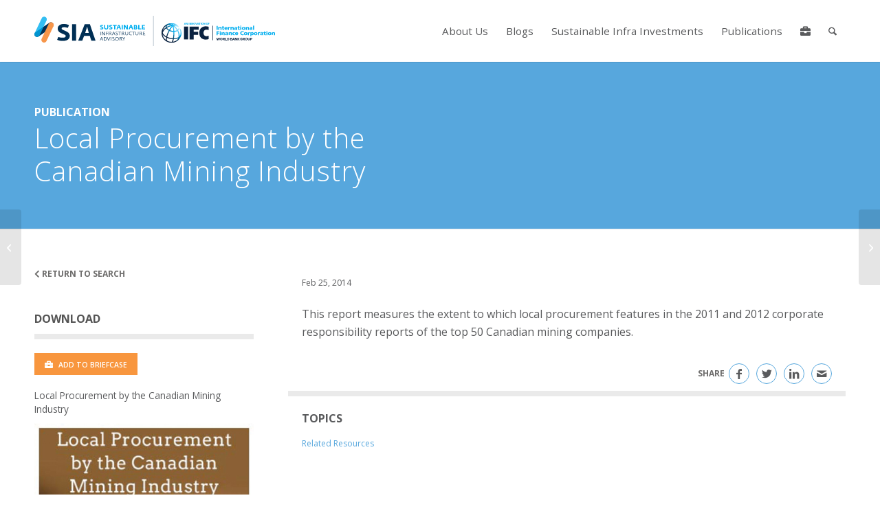

--- FILE ---
content_type: text/css
request_url: https://ifcsia.org/wp-content/themes/commdev/style.css?ver=6.9
body_size: -216
content:
/*
 Theme Name:   IFCSIA
 Theme URI:    https://www.ifcsia.org/
 Description:  Enfold Child Theme
 Author:       ps:studios
 Author URI:   https://psstudios.com
 Template:     enfold
 Version:      1.0.0
 Text Domain:  enfold-child
*/


--- FILE ---
content_type: text/css
request_url: https://ifcsia.org/wp-content/themes/commdev/dist/main.css?ver=6.9
body_size: 43302
content:
html,body{margin:0;padding:0;font-family:"Open Sans",sans-serif;font-size:16px;color:#595a5c}*:focus{outline:none !important}.js_active .av-minimum-height .container{opacity:1 !important}#wpwrap #wp-auth-check-wrap #wp-auth-check{max-height:600px !important;width:100% !important;max-width:450px !important}#top #wrap_all #main .image-overlay{opacity:0 !important;display:none !important}#top #wrap_all #main .av-special-heading{margin:0}#top #wrap_all #main .av-special-heading .av-special-heading-tag .special_amp{font-family:inherit;font-weight:inherit;font-size:inherit;font-style:inherit;line-height:inherit;color:inherit;text-decoration:none}#top #wrap_all #main .av-special-heading h1{font-size:1.75rem;line-height:2.25rem;text-transform:none}#top #wrap_all #main .av-special-heading h2{font-size:1rem;font-weight:bold;text-transform:uppercase;color:#57a7dd;line-height:1.5rem}#top #wrap_all #main .av-special-heading h3{font-size:1rem;font-weight:bold;text-transform:uppercase;color:#595a5c;line-height:1.5rem}#top #wrap_all #main .av-special-heading h4{font-size:1.5rem;font-weight:400;text-transform:none;color:#595a5c;line-height:2rem}#top #wrap_all #main .av-special-heading .av-subheading p{font-size:1rem;font-weight:bold;text-transform:uppercase;color:inherit;margin-top:.85em}#top #wrap_all #main .av-special-heading .av-subheading p a{color:inherit}#top #wrap_all #main .av_textblock_section .avia_textblock p{font-size:1rem;line-height:1.5rem}#top #wrap_all #main .av_textblock_section .avia_textblock p a{color:#57a7dd;text-decoration:underline}#top #wrap_all #main .av_textblock_section .avia_textblock p a.anchor{display:block;position:relative;top:-160px;visibility:hidden}#top #wrap_all #main .av_textblock_section .avia_textblock p strong,#top #wrap_all #main .av_textblock_section .avia_textblock p em{color:inherit}#top #wrap_all #main .av_textblock_section .avia_textblock ul li{font-size:1rem;line-height:1.5rem}#top #wrap_all #main .av_textblock_section .avia_textblock ul li a{color:#57a7dd;text-decoration:underline}#top #wrap_all #main .av_textblock_section .avia_textblock ul li strong,#top #wrap_all #main .av_textblock_section .avia_textblock ul li em{color:inherit}#top #wrap_all #main .av_textblock_section .avia_textblock ul.column-2{column-count:2}#top #wrap_all #main .av_textblock_section .avia_textblock ul.column-3{column-count:3}#top #wrap_all #main .av_textblock_section .avia_textblock ul.column-4{column-count:4}#top #wrap_all #main .main_color{min-height:1px}#top #wrap_all #main .avia-image-container .avia-image-container-inner img[src*=".svg"]{width:100vw;height:auto}#top #wrap_all #main .avia_codeblock_section .avia_codeblock iframe{display:block}@media only screen and (max-width: 1024px){html,body{font-size:16px}}@media only screen and (max-width: 767px){.responsive #top #wrap_all #main .main_color .container .template-page{padding:25px 0}}@media only screen and (max-width: 480px){html,body{font-size:14px}.responsive #top #wrap_all #main .av_textblock_section .avia_textblock ul.column-2{column-count:1}.responsive #top #wrap_all #main .av_textblock_section .avia_textblock ul.column-3{column-count:1}.responsive #top #wrap_all #main .av_textblock_section .avia_textblock ul.column-4{column-count:1}}#top .av-siteloader-wrap .av-siteloader-inner .av-siteloader-cell .av-preloading-logo{max-width:175px;animation-name:spinner;animation-timing-function:linear;animation-iteration-count:infinite;animation-duration:2s;transform-style:preserve-3d}#top .av-siteloader-wrap .av-siteloader-inner .av-siteloader-cell .av-siteloader{display:none}@keyframes spinner{from{transform:rotateY(0deg)}to{transform:rotateY(-360deg)}}#top #scroll-top-link{display:none !important}#top #wrap_all #main .main_color.anchor{position:relative}#top #wrap_all #main .main_color.anchor:before{content:"";display:block;position:absolute;width:100%;height:140px;top:-140px;left:0;opacity:0;visibility:hidden;overflow:none}#top #wrap_all #main .avia-fullwidth-slider{height:calc(60vw - 230px);max-height:50vh;overflow:hidden}#top #wrap_all #main .avia-fullwidth-slider:after{content:"";position:absolute;bottom:0;right:-20px;width:75%;height:20px;background-image:url(./img/graphic-slide-bottom-orange.svg);background-repeat:no-repeat;background-size:contain;background-position:right bottom;background-attachment:scroll;z-index:999;overflow:visible}#top #wrap_all #main .avia-fullwidth-slider .avia-slideshow{overflow:hidden;height:100% !important}#top #wrap_all #main .avia-fullwidth-slider .avia-slideshow .avia-slideshow-inner{height:100% !important;position:relative}#top #wrap_all #main .avia-fullwidth-slider .avia-slideshow .avia-slideshow-inner li{height:100%}#top #wrap_all #main .avia-fullwidth-slider .avia-slideshow .avia-slideshow-inner li .avia-slide-wrap{height:100%}#top #wrap_all #main .avia-fullwidth-slider .avia-slideshow .avia-slideshow-inner li .avia-slide-wrap .caption_fullwidth{height:100%}#top #wrap_all #main .avia-fullwidth-slider .avia-slideshow .avia-slideshow-inner li .avia-slide-wrap .caption_fullwidth .container{padding:0;width:100%;max-width:100%;height:100%}#top #wrap_all #main .avia-fullwidth-slider .avia-slideshow .avia-slideshow-inner li .avia-slide-wrap .caption_fullwidth .container .slideshow_caption{max-width:35%;height:100%;background-color:rgba(87,167,221,.9)}#top #wrap_all #main .avia-fullwidth-slider .avia-slideshow .avia-slideshow-inner li .avia-slide-wrap .caption_fullwidth .container .slideshow_caption .slideshow_align_caption{height:100%}#top #wrap_all #main .avia-fullwidth-slider .avia-slideshow .avia-slideshow-inner li .avia-slide-wrap .caption_fullwidth .container .slideshow_caption .slideshow_align_caption .avia-caption-title{font-family:"Oswald",sans-serif;font-size:2.5rem;font-weight:300}#top #wrap_all #main .avia-fullwidth-slider .avia-slideshow .avia-slideshow-inner li .avia-slide-wrap .caption_fullwidth .container .slideshow_caption .slideshow_align_caption .avia-caption-content{font-size:1.15rem;line-height:1.75rem}#top #wrap_all #main .avia-fullwidth-slider .avia-slideshow .avia-slideshow-inner li .avia-slide-wrap .caption_fullwidth .container .slideshow_caption .slideshow_align_caption .avia-button{border:none;border-radius:0;background-color:#f8963e;color:#fff;padding:15px 20px 15px 60px;margin:20px 0 0 -70px;letter-spacing:1px}#top #wrap_all #main .avia-fullwidth-slider .avia-slideshow .avia-slideshow-inner li .avia-slide-wrap .caption_fullwidth .container .slideshow_caption .slideshow_align_caption .avia-button:hover{opacity:1;background-color:#002345}#top #wrap_all #main .avia-fullwidth-slider .avia-slideshow .avia-slideshow-inner li .avia-slide-wrap img{position:absolute;top:0;height:calc(60vw - 230px);max-height:50vh;object-fit:cover}#top #wrap_all #main .avia-fullwidth-slider .avia-slideshow-arrows .prev-slide,#top #wrap_all #main .avia-fullwidth-slider .avia-slideshow-arrows .next-slide{color:#fff;width:30px;height:30px;line-height:30px;border:none}#top #wrap_all #main .avia-fullwidth-slider .avia-slideshow-arrows .prev-slide:before,#top #wrap_all #main .avia-fullwidth-slider .avia-slideshow-arrows .prev-slide svg,#top #wrap_all #main .avia-fullwidth-slider .avia-slideshow-arrows .next-slide:before,#top #wrap_all #main .avia-fullwidth-slider .avia-slideshow-arrows .next-slide svg{line-height:30px;fill:#fff;margin:0}#top #wrap_all #main .avia-fullwidth-slider .avia-slideshow-dots a{width:15px;height:15px;line-height:15px;margin:0 5px;opacity:1;bottom:40px;background-color:#eaeaea;border:2px solid #fff;color:rgba(0,0,0,0)}#top #wrap_all #main .avia-fullwidth-slider .avia-slideshow-dots a.active{background-color:#f8963e}#top #wrap_all #main .avia-button-wrap .avia-button,#top #wrap_all #main .avia-buttonrow-wrap .avia-button{border:none;border-radius:0;padding:6px 15px;font-weight:bold;text-transform:uppercase;background-color:#f8963e;color:#fff;transition:background-color .3s ease,color .3s ease}#top #wrap_all #main .avia-button-wrap .avia-button:hover,#top #wrap_all #main .avia-buttonrow-wrap .avia-button:hover{background-color:#eaeaea;color:#f8963e;opacity:1 !important}#top #wrap_all #main .avia-button-wrap .avia-button .avia_iconbox_title,#top #wrap_all #main .avia-buttonrow-wrap .avia-button .avia_iconbox_title{text-transform:uppercase;font-weight:900;letter-spacing:1px;font-size:.75rem;line-height:1.25rem}#top #wrap_all #main .avia-button-wrap.btn-cta .avia-button,#top #wrap_all #main .avia-buttonrow-wrap.btn-cta .avia-button{padding:20px 30px}#top #wrap_all #main .avia-button-wrap.btn-cta .avia-button .avia_iconbox_title,#top #wrap_all #main .avia-buttonrow-wrap.btn-cta .avia-button .avia_iconbox_title{font-size:1.5rem;line-height:2rem}#top #wrap_all #main .avia-button-wrap.btn-orange .avia-button,#top #wrap_all #main .avia-buttonrow-wrap.btn-orange .avia-button{border:none;border-radius:0;padding:6px 15px;font-weight:bold;text-transform:uppercase;background-color:#f8963e;color:#fff;transition:background-color .3s ease,color .3s ease}#top #wrap_all #main .avia-button-wrap.btn-orange .avia-button:hover,#top #wrap_all #main .avia-buttonrow-wrap.btn-orange .avia-button:hover{background-color:#eaeaea;color:#f8963e;opacity:1 !important}#top #wrap_all #main .avia-button-wrap.btn-blue .avia-button,#top #wrap_all #main .avia-buttonrow-wrap.btn-blue .avia-button{border:none;border-radius:0;padding:6px 15px;font-weight:bold;text-transform:uppercase;background-color:#57a7dd;color:#fff;transition:background-color .3s ease,color .3s ease}#top #wrap_all #main .avia-button-wrap.btn-blue .avia-button:hover,#top #wrap_all #main .avia-buttonrow-wrap.btn-blue .avia-button:hover{background-color:#0a82ae;color:#fff;opacity:1 !important}#top #wrap_all #main .avia-button-wrap.btn-green .avia-button,#top #wrap_all #main .avia-buttonrow-wrap.btn-green .avia-button{border:none;border-radius:0;padding:6px 15px;font-weight:bold;text-transform:uppercase;background-color:#4e8b5f;color:#fff;transition:background-color .3s ease,color .3s ease}#top #wrap_all #main .avia-button-wrap.btn-green .avia-button:hover,#top #wrap_all #main .avia-buttonrow-wrap.btn-green .avia-button:hover{background-color:#eaeaea;color:#4e8b5f;opacity:1 !important}#top #wrap_all #main .btn{border:none;border-radius:0;padding:6px 15px;font-weight:bold;text-transform:uppercase;background-color:#f8963e;color:#fff;transition:background-color .3s ease,color .3s ease}#top #wrap_all #main .btn:hover{background-color:#eaeaea;color:#f8963e;opacity:1 !important}#top #wrap_all #main .btn.btn-cta{padding:20px 30px;font-size:1.5rem;line-height:2rem}#top #wrap_all #main .btn.btn-orange{border:none;border-radius:0;padding:6px 15px;font-weight:bold;text-transform:uppercase;background-color:#f8963e;color:#fff;transition:background-color .3s ease,color .3s ease}#top #wrap_all #main .btn.btn-orange:hover{background-color:#eaeaea;color:#f8963e;opacity:1 !important}#top #wrap_all #main .btn.btn-blue{border:none;border-radius:0;padding:6px 15px;font-weight:bold;text-transform:uppercase;background-color:#57a7dd;color:#fff;transition:background-color .3s ease,color .3s ease}#top #wrap_all #main .btn.btn-blue:hover{background-color:#0a82ae;color:#fff;opacity:1 !important}#top #wrap_all #main .btn.btn-green{border:none;border-radius:0;padding:6px 15px;font-weight:bold;text-transform:uppercase;background-color:#4e8b5f;color:#fff;transition:background-color .3s ease,color .3s ease}#top #wrap_all #main .btn.btn-green:hover{background-color:#eaeaea;color:#4e8b5f;opacity:1 !important}#top #wrap_all #main .avia-buttonrow-wrap .avia-button{margin-bottom:1rem}#top #wrap_all #main .togglecontainer{margin:0 0 1.5rem 0;display:block;width:100%;float:left}#top #wrap_all #main .togglecontainer .single_toggle .toggler{background-color:#f8f8f8;color:#595a5c;font-family:"Oswald",sans-serif;font-size:1rem;font-weight:400;letter-spacing:1px;text-transform:uppercase}#top #wrap_all #main .togglecontainer .single_toggle .toggler .toggle_icon{border:none}#top #wrap_all #main .togglecontainer .single_toggle .toggler .toggle_icon .vert_icon,#top #wrap_all #main .togglecontainer .single_toggle .toggler .toggle_icon .hor_icon{border-color:#f8963e}#top #wrap_all #main .togglecontainer .single_toggle .toggle_wrap .toggle_content{font-size:1rem;line-height:1.5rem;background-color:#f8f8f8}#top #wrap_all #main .togglecontainer .single_toggle .toggle_wrap .toggle_content p,#top #wrap_all #main .togglecontainer .single_toggle .toggle_wrap .toggle_content li,#top #wrap_all #main .togglecontainer .single_toggle .toggle_wrap .toggle_content span,#top #wrap_all #main .togglecontainer .single_toggle .toggle_wrap .toggle_content a{font-size:inherit;line-height:inherit}#top #wrap_all #main .togglecontainer.acc-blue-dark .single_toggle .toggler{background-color:#002345;color:#fff}#top #wrap_all #main .togglecontainer.acc-blue-dark .single_toggle .toggler .toggle_icon{border:none}#top #wrap_all #main .togglecontainer.acc-blue-dark .single_toggle .toggler .toggle_icon .vert_icon,#top #wrap_all #main .togglecontainer.acc-blue-dark .single_toggle .toggler .toggle_icon .hor_icon{border-color:#fff}#top #wrap_all #main .togglecontainer.acc-blue-light .single_toggle .toggler{background-color:#57a7dd;color:#fff}#top #wrap_all #main .togglecontainer.acc-blue-light .single_toggle .toggler .toggle_icon{border:none}#top #wrap_all #main .togglecontainer.acc-blue-light .single_toggle .toggler .toggle_icon .vert_icon,#top #wrap_all #main .togglecontainer.acc-blue-light .single_toggle .toggler .toggle_icon .hor_icon{border-color:#fff}#top #wrap_all #main .togglecontainer.acc-orange .single_toggle .toggler{background-color:#f8963e;color:#fff}#top #wrap_all #main .togglecontainer.acc-orange .single_toggle .toggler .toggle_icon{border:none}#top #wrap_all #main .togglecontainer.acc-orange .single_toggle .toggler .toggle_icon .vert_icon,#top #wrap_all #main .togglecontainer.acc-orange .single_toggle .toggler .toggle_icon .hor_icon{border-color:#fff}#top #wrap_all #main .togglecontainer.acc-green .single_toggle .toggler{background-color:#4e8b5f;color:#fff}#top #wrap_all #main .togglecontainer.acc-green .single_toggle .toggler .toggle_icon{border:none}#top #wrap_all #main .togglecontainer.acc-green .single_toggle .toggler .toggle_icon .vert_icon,#top #wrap_all #main .togglecontainer.acc-green .single_toggle .toggler .toggle_icon .hor_icon{border-color:#fff}#top #wrap_all #main .main_color .container .template-page .entry-content-wrapper .flex_column .av_textblock_section .avia_textblock.section-color-sep ul{display:flex;flex-direction:column;align-items:center;justify-content:center;margin:0;padding:0;list-style:none;text-align:center}#top #wrap_all #main .main_color .container .template-page .entry-content-wrapper .flex_column .av_textblock_section .avia_textblock.section-color-sep ul li{margin:0;padding:0}#top #wrap_all #main .main_color .container .template-page .entry-content-wrapper .flex_column .av_textblock_section .avia_textblock.section-color-sep ul li:before{content:"";display:flex;align-items:center;justify-content:center;margin:20px auto;width:100px;height:5px;background-repeat:no-repeat;background-position:center center;background-size:100%}#top #wrap_all #main .main_color .container .template-page .entry-content-wrapper .flex_column .av_textblock_section .avia_textblock.section-color-sep ul li:nth-child(1):before{background-image:url(./img/swipe-orange.svg)}#top #wrap_all #main .main_color .container .template-page .entry-content-wrapper .flex_column .av_textblock_section .avia_textblock.section-color-sep ul li:nth-child(2):before{background-image:url(./img/swipe-green.svg)}#top #wrap_all #main .main_color .container .template-page .entry-content-wrapper .flex_column .av_textblock_section .avia_textblock.section-color-sep ul li:nth-child(3):before{background-image:url(./img/swipe-blue.svg)}#top #wrap_all #main .main_color .container .template-page .entry-content-wrapper .flex_column .av_textblock_section .avia_textblock.section-color-sep p{display:flex;flex-direction:column;align-items:center;justify-content:center;margin:0;padding:0;list-style:none;text-align:center;margin:0;padding:0}#top #wrap_all #main .main_color .container .template-page .entry-content-wrapper .flex_column .av_textblock_section .avia_textblock.section-color-sep p:before{content:"";display:flex;align-items:center;justify-content:center;margin:20px auto;width:100px;height:5px;background-repeat:no-repeat;background-position:center center;background-size:100%}#top #wrap_all #main .main_color .container .template-page .entry-content-wrapper .flex_column .av_textblock_section .avia_textblock.section-color-sep p:nth-child(1):before{background-image:url(./img/swipe-orange.svg)}#top #wrap_all #main .main_color .container .template-page .entry-content-wrapper .flex_column .av_textblock_section .avia_textblock.section-color-sep p:nth-child(2):before{background-image:url(./img/swipe-green.svg)}#top #wrap_all #main .main_color .container .template-page .entry-content-wrapper .flex_column .av_textblock_section .avia_textblock.section-color-sep p:nth-child(3):before{background-image:url(./img/swipe-blue.svg)}#top #wrap_all #main .main_color .container .template-page .entry-content-wrapper .flex_column .avia_codeblock_section .avia_codeblock .flexslider{width:calc(100% - 70px);border:none;background:rgba(0,0,0,0);border-radius:0;margin:0 auto}#top #wrap_all #main .main_color .container .template-page .entry-content-wrapper .flex_column .avia_codeblock_section .avia_codeblock .flexslider .flex-viewport .slides li a{display:flex;align-items:center;justify-content:center;flex-direction:column}#top #wrap_all #main .main_color .container .template-page .entry-content-wrapper .flex_column .avia_codeblock_section .avia_codeblock .flexslider .flex-viewport .slides li a:after{content:"";font-family:FontAwesome;font-size:40px;line-height:40px;position:absolute;top:0;left:0;bottom:0;right:0;color:#f8963e;width:75px;height:75px;display:flex;align-items:center;justify-content:center;background-color:rgba(255,255,255,.75);border-radius:50%;padding:0;margin:75px auto 0 auto;border:5px solid #57a7dd}#top #wrap_all #main .main_color .container .template-page .entry-content-wrapper .flex_column .avia_codeblock_section .avia_codeblock .flexslider .flex-viewport .slides li a img{display:block;position:relative}#top #wrap_all #main .main_color .container .template-page .entry-content-wrapper .flex_column .avia_codeblock_section .avia_codeblock .flexslider .flex-viewport .slides li a .vid-desc{padding:0 10px;font-size:.85rem;line-height:1.15rem;font-weight:bold}#top #wrap_all #main .main_color .container .template-page .entry-content-wrapper .flex_column .avia_codeblock_section .avia_codeblock .flexslider .flex-viewport .slides li a:hover{text-decoration:none}#top #wrap_all #main .main_color .container .template-page .entry-content-wrapper .flex_column .avia_codeblock_section .avia_codeblock .flexslider .flex-viewport .slides li a:hover .vid-desc{text-decoration:none}#top #wrap_all #main .main_color .container .template-page .entry-content-wrapper .flex_column .avia_codeblock_section .avia_codeblock .flexslider .flex-control-nav li a{background-color:#29abe2}#top #wrap_all #main .main_color .container .template-page .entry-content-wrapper .flex_column .avia_codeblock_section .avia_codeblock .flexslider .flex-control-nav li a.flex-active{background-color:#8dc63f}#top #wrap_all #main .main_color .container .template-page .entry-content-wrapper .flex_column .avia_codeblock_section .avia_codeblock .flexslider .flex-direction-nav{list-style:none}#top #wrap_all #main .main_color .container .template-page .entry-content-wrapper .flex_column .avia_codeblock_section .avia_codeblock .flexslider .flex-direction-nav li{list-style:none}#top #wrap_all #main .main_color .container .template-page .entry-content-wrapper .flex_column .avia_codeblock_section .avia_codeblock .flexslider .flex-direction-nav li a{width:35px;height:35px;line-height:35px;opacity:1;margin:-50px 0 0 0}#top #wrap_all #main .main_color .container .template-page .entry-content-wrapper .flex_column .avia_codeblock_section .avia_codeblock .flexslider .flex-direction-nav li a:before{line-height:35px}#top #wrap_all #main .main_color .container .template-page .entry-content-wrapper .flex_column .avia_codeblock_section .avia_codeblock .flexslider .flex-direction-nav li a.flex-prev{left:-35px !important}#top #wrap_all #main .main_color .container .template-page .entry-content-wrapper .flex_column .avia_codeblock_section .avia_codeblock .flexslider .flex-direction-nav li a.flex-prev:before{content:"";font-weight:600;font-family:"Font Awesome 5 Free";color:#29abe2;transition:color .15s ease}#top #wrap_all #main .main_color .container .template-page .entry-content-wrapper .flex_column .avia_codeblock_section .avia_codeblock .flexslider .flex-direction-nav li a.flex-next{right:-35px !important}#top #wrap_all #main .main_color .container .template-page .entry-content-wrapper .flex_column .avia_codeblock_section .avia_codeblock .flexslider .flex-direction-nav li a.flex-next:before{content:"";font-weight:600;font-family:"Font Awesome 5 Free";color:#29abe2;transition:color .15s ease}#top #wrap_all #main .main_color .container .template-page .entry-content-wrapper .flex_column .avia_codeblock_section .avia_codeblock .flexslider .flex-direction-nav li a:hover:before,#top #wrap_all #main .main_color .container .template-page .entry-content-wrapper .flex_column .avia_codeblock_section .avia_codeblock .flexslider .flex-direction-nav li a:active:before,#top #wrap_all #main .main_color .container .template-page .entry-content-wrapper .flex_column .avia_codeblock_section .avia_codeblock .flexslider .flex-direction-nav li a:focus:before{color:#8dc63f}#top #wrap_all #main .main_color .container .template-page .entry-content-wrapper .flex_column .av-alb-blogposts .post-entry-type-standard{border-bottom:1px solid #eaeaea;margin:0 0 20px 0;padding:0 0 20px 0}#top #wrap_all #main .main_color .container .template-page .entry-content-wrapper .flex_column .av-alb-blogposts .post-entry-type-standard:last-child{border:none;padding:0}#top #wrap_all #main .main_color .container .template-page .entry-content-wrapper .flex_column .av-alb-blogposts .post-entry-type-standard .entry-content-wrapper{max-width:100%;text-align:left}#top #wrap_all #main .main_color .container .template-page .entry-content-wrapper .flex_column .av-alb-blogposts .post-entry-type-standard .entry-content-wrapper .entry-content-header .post-title{width:100%;max-width:100%;font-size:1.25rem;line-height:1.75rem;padding-bottom:0;text-transform:none;letter-spacing:0}#top #wrap_all #main .main_color .container .template-page .entry-content-wrapper .flex_column .av-alb-blogposts .post-entry-type-standard .entry-content-wrapper .entry-content-header .post-title a{color:#57a7dd}#top #wrap_all #main .main_color .container .template-page .entry-content-wrapper .flex_column .av-alb-blogposts .post-entry-type-standard .entry-content-wrapper .post-meta-infos{font-size:.85rem}#top #wrap_all #main .main_color .container .template-page .entry-content-wrapper .flex_column .av-alb-blogposts .post-entry-type-standard .entry-content-wrapper .post-meta-infos .text-sep,#top #wrap_all #main .main_color .container .template-page .entry-content-wrapper .flex_column .av-alb-blogposts .post-entry-type-standard .entry-content-wrapper .post-meta-infos .blog-categories,#top #wrap_all #main .main_color .container .template-page .entry-content-wrapper .flex_column .av-alb-blogposts .post-entry-type-standard .entry-content-wrapper .post-meta-infos .blog-author{display:none}#top #wrap_all #main .main_color .container .template-page .entry-content-wrapper .flex_column .av-alb-blogposts .post-entry-type-standard .entry-content-wrapper p{font-size:1rem;line-height:1.5rem;text-align:left}#top #wrap_all #main .main_color .container .template-page .entry-content-wrapper .flex_column .av-alb-blogposts .post-entry-type-standard .entry-content-wrapper .read-more-link{display:none;text-align:left;margin:0}#top #wrap_all #main .main_color .container .template-page .entry-content-wrapper .flex_column .av-alb-blogposts .post-entry-type-standard .entry-content-wrapper .read-more-link a{padding:0;border:none;border-radius:0;color:#f8963e}#top #wrap_all #main .main_color .container .template-page .entry-content-wrapper .flex_column .av-alb-blogposts .post-entry-type-standard .entry-content-wrapper .read-more-link a:after{content:"";font-family:"Font Awesome 5 Free";font-weight:900;border:none;position:relative;top:auto;left:auto;height:auto;margin-left:5px}#top #wrap_all #main .main_color .container .template-page .entry-content-wrapper .flex_column .av-alb-blogposts .post-entry-type-standard .entry-content-wrapper .read-more-link:after{display:none}#top #wrap_all #main .main_color .container .template-page .entry-content-wrapper .flex_column .av-alb-blogposts .post-entry-type-standard .entry-content-wrapper .entry-footer,#top #wrap_all #main .main_color .container .template-page .entry-content-wrapper .flex_column .av-alb-blogposts .post-entry-type-standard .entry-content-wrapper .post_delimiter{display:none}#top #wrap_all #main .main_color .container .template-page .entry-content-wrapper .flex_column .av_textblock_section .avia_textblock .bctt-click-to-tweet{display:inline-flex;margin:0;padding:1px 7px;background-color:#57a7dd;color:#fff;border-radius:3px;position:static;border:none;transition:background-color .2s ease}#top #wrap_all #main .main_color .container .template-page .entry-content-wrapper .flex_column .av_textblock_section .avia_textblock .bctt-click-to-tweet:after{display:none}#top #wrap_all #main .main_color .container .template-page .entry-content-wrapper .flex_column .av_textblock_section .avia_textblock .bctt-click-to-tweet:hover{background-color:#f8963e}#top #wrap_all #main .main_color .container .template-page .entry-content-wrapper .flex_column .av_textblock_section .avia_textblock .bctt-click-to-tweet .bctt-ctt-text{font-family:"Open Sans",sans-serif !important;font-size:1rem !important;font-weight:400 !important;line-height:1.5rem !important;color:#fff !important}#top #wrap_all #main .main_color .container .template-page .entry-content-wrapper .flex_column .av_textblock_section .avia_textblock .bctt-click-to-tweet .bctt-ctt-text>a{font-family:"Open Sans",sans-serif !important;font-size:1rem !important;font-weight:400 !important;line-height:1.5rem !important;color:#fff !important;text-decoration:none !important}#top #wrap_all #main .main_color .container .template-page .entry-content-wrapper .flex_column .av_textblock_section .avia_textblock .bctt-click-to-tweet>a{display:inline-flex;margin:0 0 0 7px;font-family:"Open Sans",sans-serif;font-size:1rem;font-weight:400 !important;line-height:1.5rem;color:#fff;text-decoration:underline;text-indent:-999px;overflow:hidden;width:1rem;height:1.5rem;background-image:url(./img/twitter-brands-white.svg);background-repeat:no-repeat;background-size:contain;background-position:center center;background-attachment:scroll}#top #wrap_all #main .section-color-lines .container .template-page{padding:0}#top #wrap_all #main .section-color-lines .container .template-page .entry-content-wrapper .flex_column{margin:0}#top #wrap_all #main .section-color-lines .container .template-page .entry-content-wrapper .flex_column .avia-image-container{display:flex;align-items:center;justify-content:center}#top #wrap_all #main .section-color-lines .container .template-page .entry-content-wrapper .flex_column .avia-image-container .avia-image-container-inner{width:100%}#top #wrap_all #main .section-color-lines .container .template-page .entry-content-wrapper .flex_column .avia-image-container .avia-image-container-inner .avia-image-overlay-wrap img{display:block}#top #wrap_all #main .avia-image-container .avia-image-container-inner .avia-image-overlay-wrap .av-image-caption-overlay .av-caption-image-overlay-bg{background-color:rgba(0,0,0,0) !important;opacity:1 !important}#top #wrap_all #main .avia-image-container .avia-image-container-inner .avia-image-overlay-wrap .av-image-caption-overlay .av-image-caption-overlay-position{display:block;position:relative}#top #wrap_all #main .avia-image-container .avia-image-container-inner .avia-image-overlay-wrap .av-image-caption-overlay .av-image-caption-overlay-position .av-image-caption-overlay-center{position:absolute;top:0;right:0;display:inline-block;background-color:rgba(0,35,69,.5);margin:0;font-family:"Open Sans",sans-serif;font-size:.65rem;line-height:.95rem;text-align:left;padding:5px 10px;font-style:normal;color:#fff}#top #wrap_all #main .avia-image-container .avia-image-container-inner .avia-image-overlay-wrap .avia_image{width:100%;height:auto}#top #wrap_all #main .av-social-sharing-box{margin:20px 0 0 0;padding:20px 0 0 0;border-top:1px solid #eaeaea}#top #wrap_all #main .av-social-sharing-box .av-share-box{display:flex;align-items:flex-start;justify-content:flex-start}#top #wrap_all #main .av-social-sharing-box .av-share-box .av-share-link-description{font-size:.85rem;text-transform:uppercase;height:30px;margin:0 10px 0 0;display:flex;align-items:center;justify-content:flex-start}#top #wrap_all #main .av-social-sharing-box .av-share-box .av-share-box-list{display:flex;align-items:flex-start;justify-content:flex-start;width:auto;margin:0;border:none}#top #wrap_all #main .av-social-sharing-box .av-share-box .av-share-box-list li.av-share-link{width:30px;height:30px;border:none;margin:0 10px 0 0}#top #wrap_all #main .av-social-sharing-box .av-share-box .av-share-box-list li.av-share-link a{display:flex;align-items:center;justify-content:center;width:30px;height:30px;font-size:1rem;padding:0;border:1px solid #57a7dd;border-radius:50%}#top #wrap_all #main .av-social-sharing-box .av-share-box .av-share-box-list li.av-share-link a:hover{background-color:#6d6c6b;color:#fff;border-color:#6d6c6b}#top #wrap_all #main .av-social-sharing-box .av-share-box .av-share-box-list li.av-share-link a:hover:before{color:#fff}#top #wrap_all #main .av-social-sharing-box .av-share-box .av-share-box-list li.av-share-link:last-child{margin:0}#top #wrap_all #main .avia-builder-widget-area .widget_text .custom-html-widget{padding-top:37px}#top #wrap_all #main .avia-builder-widget-area .widget_text .custom-html-widget .twitter-timeline{height:900px !important;overflow-y:scroll;border:1px solid #cfd9de;border-radius:15px}#top #wrap_all #main .avia-builder-widget-area .widget_text .custom-html-widget .twitter-timeline #twitter-widget-0 .var-fully-expanded .timeline-Widget .timeline-Body .timeline-Viewport .timeline-TweetList{display:grid !important;grid-template-columns:1fr 1fr 1fr !important}@media only screen and (max-width: 989px){.responsive #top #wrap_all #main .avia-fullwidth-slider{height:auto}.responsive #top #wrap_all #main .avia-fullwidth-slider .avia-slideshow .avia-slideshow-inner li{height:100%;overflow:visible}.responsive #top #wrap_all #main .avia-fullwidth-slider .avia-slideshow .avia-slideshow-inner li .avia-slide-wrap{display:flex;flex-direction:column;height:100%}.responsive #top #wrap_all #main .avia-fullwidth-slider .avia-slideshow .avia-slideshow-inner li .avia-slide-wrap .caption_fullwidth{position:static;height:auto;width:100%}.responsive #top #wrap_all #main .avia-fullwidth-slider .avia-slideshow .avia-slideshow-inner li .avia-slide-wrap .caption_fullwidth .container .slideshow_caption{position:relative;width:100%;max-width:100%;float:left;padding:20px 30px}.responsive #top #wrap_all #main .avia-fullwidth-slider .avia-slideshow .avia-slideshow-inner li .avia-slide-wrap .caption_fullwidth .container .slideshow_caption .slideshow_inner_caption{float:left;display:block}.responsive #top #wrap_all #main .avia-fullwidth-slider .avia-slideshow .avia-slideshow-inner li .avia-slide-wrap .caption_fullwidth .container .slideshow_caption .slideshow_inner_caption .slideshow_align_caption{display:flex;flex-direction:column;align-items:flex-start;justify-content:flex-start;text-align:left}.responsive #top #wrap_all #main .avia-fullwidth-slider .avia-slideshow .avia-slideshow-inner li .avia-slide-wrap .caption_fullwidth .container .slideshow_caption .slideshow_inner_caption .slideshow_align_caption .avia-caption-title{font-size:1.75rem !important}.responsive #top #wrap_all #main .avia-fullwidth-slider .avia-slideshow .avia-slideshow-inner li .avia-slide-wrap .caption_fullwidth .container .slideshow_caption .slideshow_inner_caption .slideshow_align_caption .avia-caption-content p{margin-top:0;font-size:1rem;line-height:1.5rem}.responsive #top #wrap_all #main .avia-fullwidth-slider .avia-slideshow .avia-slideshow-inner li .avia-slide-wrap .caption_fullwidth .container .slideshow_caption .slideshow_inner_caption .slideshow_align_caption .avia-button{margin:0;padding:6px 15px;font-size:.85rem}.responsive #top #wrap_all #main .avia-fullwidth-slider .avia-slideshow .avia-slideshow-inner li .avia-slide-wrap img{position:static;height:auto;width:100%;object-fit:unset}}@media only screen and (max-width: 767px){.responsive #top #wrap_all #main .section-color-lines .container .template-page{padding:0}}@media only screen and (max-width: 480px){.responsive #top #wrap_all #main .main_color.anchor:before{top:-78px}.responsive #top #wrap_all #main .main_color .container .template-page .entry-content-wrapper .flex_column .avia_codeblock_section .avia_codeblock .flexslider .flex-control-nav{display:none}}#top #wrap_all #header{position:fixed !important;top:0 !important;left:0 !important;width:100%;background-color:#fff;height:90px;box-shadow:0 0 2px rgba(0,0,0,.25)}#top #wrap_all #header #header_main{height:100%;border:none}#top #wrap_all #header #header_main .container{height:100%}#top #wrap_all #header #header_main .container .inner-container{width:100%;display:grid;grid-template-columns:1fr 2fr;grid-gap:10px;height:100%}#top #wrap_all #header #header_main .container .inner-container .logo{position:relative;float:none;width:100%;max-width:350px;height:90px}#top #wrap_all #header #header_main .container .inner-container .logo a{width:100%;height:90px;display:flex;align-items:center;justify-content:flex-start;background-image:url(./img/logo-ifcsia-lockup-color.svg);background-repeat:no-repeat;background-size:100%;background-position:center center;background-attachment:scroll}#top #wrap_all #header #header_main .container .inner-container .logo a img{display:none}#top #wrap_all #header #header_main .container .inner-container .main_menu{position:relative;display:flex;align-items:center;justify-content:flex-end}#top #wrap_all #header #header_main .container .inner-container .main_menu .avia-menu #avia-menu .menu-item{cursor:pointer}#top #wrap_all #header #header_main .container .inner-container .main_menu .avia-menu #avia-menu .menu-item>a{font-family:"Open Sans",sans-serif;font-size:.95rem;font-weight:400;color:#595a5c;text-decoration:none;cursor:pointer;transition:color .5s ease}#top #wrap_all #header #header_main .container .inner-container .main_menu .avia-menu #avia-menu .menu-item>a .avia-menu-text{font-family:inherit;font-size:inherit;font-weight:inherit;color:inherit;text-decoration:inherit;cursor:pointer}#top #wrap_all #header #header_main .container .inner-container .main_menu .avia-menu #avia-menu .menu-item>a:hover{color:#f8963e}#top #wrap_all #header #header_main .container .inner-container .main_menu .avia-menu .av-burger-overlay .av-burger-overlay-scroll .av-burger-overlay-inner #av-burger-menu-ul .av-active-burger-items>a{opacity:1;color:#fff;transition:color .2s ease}#top #wrap_all #header #header_main .container .inner-container .main_menu .avia-menu .av-burger-overlay .av-burger-overlay-scroll .av-burger-overlay-inner #av-burger-menu-ul .av-active-burger-items>a:hover{opacity:1;color:#f8963e}#top #wrap_all #header #header_main .container .inner-container .main_menu .avia-menu .av-burger-overlay .av-burger-overlay-bg{background-color:#002345}@media only screen and (max-width: 989px){.responsive #top #wrap_all #header #header_main .container .inner-container{grid-template-columns:1fr 67px}}#top #wrap_all #main{padding-top:90px;float:left;width:100%}#top #wrap_all #main .main_color{position:relative}#top #wrap_all #main .main_color.no-pad .container .template-page{padding-top:0;padding-bottom:0}#top #wrap_all #main .main_color.no-pad-top .container .template-page{padding-top:0}#top #wrap_all #main .main_color.no-pad-bottom .container .template-page{padding-bottom:0}#top #wrap_all #main .main_color.no-margin .container .template-page .entry-content-wrapper .flex_column{margin:0}#top #wrap_all #main .main_color .container .template-page .entry-content-wrapper .flex_column.title-special .av-special-heading .av-special-heading-tag{font-family:"Oswald",sans-serif;font-size:2rem;font-weight:400;text-transform:uppercase;line-height:2.75rem}#top #wrap_all #main .main_color .container .template-page .entry-content-wrapper .flex_column.title-special .av-special-heading .av-subheading p{display:inline-block;font-size:.75rem;font-weight:600;text-transform:uppercase;border:1px solid;padding:5px 10px}#top #wrap_all #main .main_color .container .template-page .entry-content-wrapper .flex_column.title-special .av-special-heading.title-orange .av-special-heading-tag{color:#f8963e}#top #wrap_all #main .main_color .container .template-page .entry-content-wrapper .flex_column.title-special .av-special-heading.title-orange .av-subheading p{border-color:#f8963e;color:#f8963e}#top #wrap_all #main .main_color .container .template-page .entry-content-wrapper .flex_column.title-special .av-special-heading.title-blue .av-special-heading-tag{color:#57a7dd}#top #wrap_all #main .main_color .container .template-page .entry-content-wrapper .flex_column.title-special .av-special-heading.title-blue .av-subheading p{border-color:#57a7dd;color:#57a7dd}#top #wrap_all #main .main_color .container .template-page .entry-content-wrapper .flex_column.title-special .av-special-heading.title-green .av-special-heading-tag{color:#4e8b5f}#top #wrap_all #main .main_color .container .template-page .entry-content-wrapper .flex_column.title-special .av-special-heading.title-green .av-subheading p{border-color:#4e8b5f;color:#4e8b5f}#top #wrap_all #main .main_color .container .template-page .entry-content-wrapper .flex_column.title-special .av-special-heading.title-white .av-special-heading-tag{color:#fff}#top #wrap_all #main .main_color .container .template-page .entry-content-wrapper .flex_column.title-special .av-special-heading.title-white .av-subheading p{border-color:#fff;color:#fff}#top #wrap_all #main .main_color .container .template-page .entry-content-wrapper .flex_column.title-special .av-special-heading.title-gray .av-special-heading-tag{color:#595a5c}#top #wrap_all #main .main_color .container .template-page .entry-content-wrapper .flex_column.title-special .av-special-heading.title-gray .av-subheading p{border-color:#595a5c;color:#595a5c}#top #wrap_all #main .main_color .container .template-page .entry-content-wrapper .flex_column.content-white .av-special-heading .av-special-heading-tag{color:#fff}#top #wrap_all #main .main_color .container .template-page .entry-content-wrapper .flex_column.content-white .av_textblock_section .avia_textblock p,#top #wrap_all #main .main_color .container .template-page .entry-content-wrapper .flex_column.content-white .av_textblock_section .avia_textblock li,#top #wrap_all #main .main_color .container .template-page .entry-content-wrapper .flex_column.content-white .av_textblock_section .avia_textblock span{color:#fff}#top #wrap_all #main .main_color .container .template-page .entry-content-wrapper .flex_column.content-white .av_textblock_section .avia_textblock p a,#top #wrap_all #main .main_color .container .template-page .entry-content-wrapper .flex_column.content-white .av_textblock_section .avia_textblock li a,#top #wrap_all #main .main_color .container .template-page .entry-content-wrapper .flex_column.content-white .av_textblock_section .avia_textblock span a{color:inherit;text-decoration:underline}#top #wrap_all #main .main_color .container .template-page .entry-content-wrapper .flex_column.content-white .av_textblock_section .avia_textblock a{text-decoration:underline}#top #wrap_all #main .main_color .container .template-page .entry-content-wrapper .flex_column .av_textblock_section .avia_textblock.av-subheading-style p{display:flex;align-items:center;justify-content:center;width:fit-content;border:1px solid;padding:5px 10px;font-size:.75rem;font-weight:600;line-height:1rem;margin:0 auto;text-transform:uppercase;margin:0 auto}#top #wrap_all #main .main_color .container .template-page .entry-content-wrapper .flex_column .av_textblock_section .avia_textblock.av-subheading-style.orange{border-color:#f8963e;color:#f8963e}#top #wrap_all #main .main_color .container .template-page .entry-content-wrapper .flex_column .av_textblock_section .avia_textblock.av-subheading-style.blue{border-color:#57a7dd;color:#57a7dd}#top #wrap_all #main .main_color .container .template-page .entry-content-wrapper .flex_column .av_textblock_section .avia_textblock.av-subheading-style.green{border-color:#4e8b5f;color:#4e8b5f}#top #wrap_all #main .main_color .container .template-page .entry-content-wrapper .flex_column.call-to-action .avia-button-wrap .avia-button{width:100%;margin:0 0 3px 0;padding:13px 20px;background-color:#8dc63f;box-shadow:3px 3px 0 rgba(0,0,0,.25);transition:margin .15s ease,box-shadow .15s ease}#top #wrap_all #main .main_color .container .template-page .entry-content-wrapper .flex_column.call-to-action .avia-button-wrap .avia-button:hover{margin:3px 0 0 0;box-shadow:none}#top #wrap_all #main .main_color .container .template-page .entry-content-wrapper .flex_column.call-to-action .avia-button-wrap .avia-button .avia_iconbox_title{font-family:"Oswald",sans-serif;font-weight:500;font-size:1.35rem;color:#fff;text-transform:uppercase}#top #wrap_all #main .main_color .container .template-page .entry-content-wrapper .flex_column .avia-image-container{margin:0}#top #wrap_all #main .main_color .container .template-page .entry-content-wrapper .flex_column .avia-image-container .avia-image-container-inner .avia-image-overlay-wrap .avia_image .image-overlay{background-color:rgba(0,0,0,0);z-index:9}#top #wrap_all #main .main_color .container .template-page .entry-content-wrapper .flex_column .avia-image-container .avia-image-container-inner .avia-image-overlay-wrap .avia_image .image-overlay .image-overlay-inside:before{display:none}#top #wrap_all #main .main_color .container .template-page .entry-content-wrapper .flex_column .avia-image-container.video{position:relative}#top #wrap_all #main .main_color .container .template-page .entry-content-wrapper .flex_column .avia-image-container.video:after{position:absolute;top:0;left:0;width:100%;height:100%;display:flex;align-items:center;justify-content:center;content:"";font-family:"Font Awesome 5 Free";font-weight:900;font-size:5rem;opacity:.75;color:#fff;transform:scale(1);transition:transform .5s ease,color .5s ease,opacity .5s ease}#top #wrap_all #main .main_color .container .template-page .entry-content-wrapper .flex_column .avia-image-container.video:hover:after{transform:scale(1.15);color:#f8963e;opacity:1}#top #wrap_all #main .main_color .container .template-page .entry-content-wrapper .flex_column.photo-caption{margin:0 !important;padding:0;position:absolute;top:-3px;right:0;width:100%;height:100%;text-align:right}#top #wrap_all #main .main_color .container .template-page .entry-content-wrapper .flex_column.photo-caption .av_textblock_section{width:100%;text-align:right;position:absolute;top:0;right:0}#top #wrap_all #main .main_color .container .template-page .entry-content-wrapper .flex_column.photo-caption .av_textblock_section .avia_textblock{display:inline-block}#top #wrap_all #main .main_color .container .template-page .entry-content-wrapper .flex_column.photo-caption .av_textblock_section .avia_textblock p{display:inline-block;background-color:rgba(0,35,69,.5);margin:0;font-family:"Open Sans",sans-serif;font-size:.65rem;line-height:.95rem;text-align:left;padding:5px 10px;font-style:normal;color:#fff}#top #wrap_all #main .main_color .container .template-page .entry-content-wrapper .flex_column.photo-caption .av_textblock_section .avia_textblock p a{color:inherit;text-decoration:underline}#top #wrap_all #main .main_color .container .template-page .entry-content-wrapper .flex_column .photo-caption{margin:0 !important;padding:0;position:absolute;bottom:0;right:0;width:auto;text-align:right}#top #wrap_all #main .main_color .container .template-page .entry-content-wrapper .flex_column .photo-caption p{display:inline-block;background-color:rgba(0,35,69,.5);margin:0;font-family:"Open Sans",sans-serif;font-size:.65rem;line-height:.95rem;text-align:left;padding:5px 10px;font-style:normal;color:#fff}#top #wrap_all #main .main_color .container .template-page .entry-content-wrapper .flex_column .photo-caption p a{color:inherit;text-decoration:underline}#top #wrap_all #main .section-title-only .container .template-page{padding-bottom:20px}#top #wrap_all #main .section-title-only .container .template-page .entry-content-wrapper:before,#top #wrap_all #main .section-title-only .container .template-page .entry-content-wrapper:after{display:none}#top #wrap_all #main .section-title-only .container .template-page .entry-content-wrapper .flex_column{margin:0}#top #wrap_all #main .section-title-only .container .template-page .entry-content-wrapper .flex_column:before,#top #wrap_all #main .section-title-only .container .template-page .entry-content-wrapper .flex_column:after{display:none}#top #wrap_all #main .section-banner{height:50vw;max-height:750px}#top #wrap_all #main .section-banner .container{height:50vw;max-height:750px;width:100%;max-width:100%;padding:0}#top #wrap_all #main .section-banner .container .template-page{height:100%;padding:0 !important;display:block}#top #wrap_all #main .section-banner .container .template-page .post-entry{height:100%}#top #wrap_all #main .section-banner .container .template-page .post-entry .entry-content-wrapper{height:100%}#top #wrap_all #main .section-banner .container .template-page .post-entry .entry-content-wrapper:before,#top #wrap_all #main .section-banner .container .template-page .post-entry .entry-content-wrapper:after{display:none}#top #wrap_all #main .section-banner .container .template-page .post-entry .entry-content-wrapper .flex_column{height:100%;display:flex;align-items:flex-end;justify-content:flex-start;margin:0}#top #wrap_all #main .section-banner .container .template-page .post-entry .entry-content-wrapper .flex_column:before,#top #wrap_all #main .section-banner .container .template-page .post-entry .entry-content-wrapper .flex_column:after{display:none}#top #wrap_all #main .section-banner .container .template-page .post-entry .entry-content-wrapper .flex_column .av-special-heading{padding:0 !important;display:flex}#top #wrap_all #main .section-banner .container .template-page .post-entry .entry-content-wrapper .flex_column .av-special-heading h1{display:inline-block;background-color:rgba(87,167,221,.85);color:#fff;font-family:"Oswald",sans-serif;font-size:2.5rem;font-weight:300;text-transform:uppercase;text-align:right;padding:30px}#top #wrap_all #main .section-banner .container .template-page .post-entry .entry-content-wrapper .flex_column .av-special-heading:before{content:"";background-color:rgba(87,167,221,.85);width:10%;height:inherit}#top #wrap_all #main .section-banner-full{height:calc(64vw - 100px);max-height:calc(100vh - 100px)}#top #wrap_all #main .section-banner-full .container{width:100%;max-width:100%;height:100%;padding:0}#top #wrap_all #main .section-banner-full .container .template-page{height:100%;padding:0 !important;display:block}#top #wrap_all #main .section-banner-full .container .template-page .post-entry{height:100%}#top #wrap_all #main .section-banner-full .container .template-page .post-entry .entry-content-wrapper{height:100%}#top #wrap_all #main .section-banner-full .container .template-page .post-entry .entry-content-wrapper:before,#top #wrap_all #main .section-banner-full .container .template-page .post-entry .entry-content-wrapper:after{display:none}#top #wrap_all #main .section-banner-full .container .template-page .post-entry .entry-content-wrapper .flex_column{height:100%;display:flex;align-items:flex-end;justify-content:flex-start;margin:0}#top #wrap_all #main .section-banner-full .container .template-page .post-entry .entry-content-wrapper .flex_column:before,#top #wrap_all #main .section-banner-full .container .template-page .post-entry .entry-content-wrapper .flex_column:after{display:none}#top #wrap_all #main .section-banner-full .container .template-page .post-entry .entry-content-wrapper .flex_column .av-special-heading{padding:0 !important;display:flex}#top #wrap_all #main .section-banner-full .container .template-page .post-entry .entry-content-wrapper .flex_column .av-special-heading h1{display:inline-block;background-color:rgba(87,167,221,.85);color:#fff;font-family:"Oswald",sans-serif;font-size:2.5rem;font-weight:300;text-transform:uppercase;text-align:right;padding:30px}#top #wrap_all #main .section-banner-full .container .template-page .post-entry .entry-content-wrapper .flex_column .av-special-heading:before{content:"";background-color:rgba(87,167,221,.85);width:10%;height:inherit}#top #wrap_all #main .section-banner-blue{background-color:#57a7dd}#top #wrap_all #main .section-banner-blue .container{height:auto}#top #wrap_all #main .section-banner-blue .container .template-page{display:block;float:left !important;padding-top:50px;padding-bottom:50px}#top #wrap_all #main .section-banner-blue .container .template-page .entry-content-wrapper:before,#top #wrap_all #main .section-banner-blue .container .template-page .entry-content-wrapper:after{display:none}#top #wrap_all #main .section-banner-blue .container .template-page .entry-content-wrapper .flex_column{margin:0}#top #wrap_all #main .section-banner-blue .container .template-page .entry-content-wrapper .flex_column:before,#top #wrap_all #main .section-banner-blue .container .template-page .entry-content-wrapper .flex_column:after{display:none}#top #wrap_all #main .section-banner-blue .container .template-page .entry-content-wrapper .flex_column .av-special-heading{margin:0}#top #wrap_all #main .section-banner-blue .container .template-page .entry-content-wrapper .flex_column .av-special-heading .av-subheading{color:#fff;text-transform:uppercase;font-size:1rem;font-weight:bold}#top #wrap_all #main .section-banner-blue .container .template-page .entry-content-wrapper .flex_column .av-special-heading .av-special-heading-tag{font-size:2.5rem;color:#fff;line-height:3rem}#top #wrap_all #main .section-banner-blue .container .template-page .entry-content-wrapper .flex_column .av_textblock_section .avia_textblock p{color:#fff}#top #wrap_all #main .section-banner-blue .container .template-page .entry-content-wrapper .flex_column .av_textblock_section .avia_textblock p:last-child{margin-bottom:0}#top #wrap_all #main .section-banner-blue-green{background-image:linear-gradient(to right, #29abe2, #8dc63f)}#top #wrap_all #main .section-banner-blue-green:before{content:"";position:absolute;left:0;bottom:0;width:100vw;height:100%;background-image:url(./img/susex-2020-asset-network.svg);background-size:1800px;background-repeat:repeat;opacity:.25;animation:network 60s infinite linear}@keyframes network{0%{background-position:-1800px -20%}100%{background-position:0 -20%}}#top #wrap_all #main .section-banner-blue-green .container .template-page .entry-content-wrapper .flex_column{height:300px;display:flex;align-items:flex-start;justify-content:space-between;flex-direction:column}#top #wrap_all #main .section-banner-blue-green .container .template-page .entry-content-wrapper .flex_column .av_textblock_section .avia_textblock p{font-weight:600;color:#fff}#top #wrap_all #main .section-banner-blue-green .container .template-page .entry-content-wrapper .flex_column .av_textblock_section .avia_textblock p.susex-pre{text-transform:uppercase;color:#fff}#top #wrap_all #main .section-banner-blue-green .container .template-page .entry-content-wrapper .flex_column .av-special-heading .av-subheading p{font-size:1.85rem;font-family:"Oswald",sans-serif;font-weight:500;line-height:2.5rem;text-transform:none;color:#fff}#top #wrap_all #main .section-banner-blue-green .container .template-page .entry-content-wrapper .flex_column .av-special-heading .av-special-heading-tag{font-family:"Oswald",sans-serif;font-weight:500;font-size:3.35rem;line-height:4rem;text-transform:uppercase;color:#fff}#top #wrap_all #main .section-gray{background-color:#eaeaea}#top #wrap_all #main .section-blue{background-color:#002345}#top #wrap_all #main .section-blue .container .template-page .entry-content-wrapper .flex_column .av-special-heading .av-special-heading-tag,#top #wrap_all #main .section-blue .container .template-page .entry-content-wrapper .flex_column .av-special-heading .av-subheading p{color:#fff}#top #wrap_all #main .section-blue .container .template-page .entry-content-wrapper .flex_column .av-special-heading .av-special-heading-tag a,#top #wrap_all #main .section-blue .container .template-page .entry-content-wrapper .flex_column .av-special-heading .av-subheading p a{color:inherit}#top #wrap_all #main .section-blue .container .template-page .entry-content-wrapper .flex_column .av_textblock_section .avia_textblock p,#top #wrap_all #main .section-blue .container .template-page .entry-content-wrapper .flex_column .av_textblock_section .avia_textblock span,#top #wrap_all #main .section-blue .container .template-page .entry-content-wrapper .flex_column .av_textblock_section .avia_textblock a,#top #wrap_all #main .section-blue .container .template-page .entry-content-wrapper .flex_column .av_textblock_section .avia_textblock li{color:#fff}#top #wrap_all #main .section-blue .container .template-page .entry-content-wrapper .flex_column .av_textblock_section .avia_textblock p strong,#top #wrap_all #main .section-blue .container .template-page .entry-content-wrapper .flex_column .av_textblock_section .avia_textblock p em,#top #wrap_all #main .section-blue .container .template-page .entry-content-wrapper .flex_column .av_textblock_section .avia_textblock span strong,#top #wrap_all #main .section-blue .container .template-page .entry-content-wrapper .flex_column .av_textblock_section .avia_textblock span em,#top #wrap_all #main .section-blue .container .template-page .entry-content-wrapper .flex_column .av_textblock_section .avia_textblock a strong,#top #wrap_all #main .section-blue .container .template-page .entry-content-wrapper .flex_column .av_textblock_section .avia_textblock a em,#top #wrap_all #main .section-blue .container .template-page .entry-content-wrapper .flex_column .av_textblock_section .avia_textblock li strong,#top #wrap_all #main .section-blue .container .template-page .entry-content-wrapper .flex_column .av_textblock_section .avia_textblock li em{color:inherit}#top #wrap_all #main .section-blue .container .template-page .entry-content-wrapper .flex_column .av_textblock_section .avia_textblock a{text-decoration:underline}#top #wrap_all #main .section-blue-light{background-color:#57a7dd}#top #wrap_all #main .section-blue-light .container .template-page .entry-content-wrapper .flex_column .av-special-heading .av-special-heading-tag,#top #wrap_all #main .section-blue-light .container .template-page .entry-content-wrapper .flex_column .av-special-heading .av-subheading p{color:#fff}#top #wrap_all #main .section-blue-light .container .template-page .entry-content-wrapper .flex_column .av-special-heading .av-special-heading-tag a,#top #wrap_all #main .section-blue-light .container .template-page .entry-content-wrapper .flex_column .av-special-heading .av-subheading p a{color:inherit}#top #wrap_all #main .section-blue-light .container .template-page .entry-content-wrapper .flex_column .av_textblock_section .avia_textblock p,#top #wrap_all #main .section-blue-light .container .template-page .entry-content-wrapper .flex_column .av_textblock_section .avia_textblock span,#top #wrap_all #main .section-blue-light .container .template-page .entry-content-wrapper .flex_column .av_textblock_section .avia_textblock a,#top #wrap_all #main .section-blue-light .container .template-page .entry-content-wrapper .flex_column .av_textblock_section .avia_textblock li{color:#fff}#top #wrap_all #main .section-blue-light .container .template-page .entry-content-wrapper .flex_column .av_textblock_section .avia_textblock p strong,#top #wrap_all #main .section-blue-light .container .template-page .entry-content-wrapper .flex_column .av_textblock_section .avia_textblock p em,#top #wrap_all #main .section-blue-light .container .template-page .entry-content-wrapper .flex_column .av_textblock_section .avia_textblock span strong,#top #wrap_all #main .section-blue-light .container .template-page .entry-content-wrapper .flex_column .av_textblock_section .avia_textblock span em,#top #wrap_all #main .section-blue-light .container .template-page .entry-content-wrapper .flex_column .av_textblock_section .avia_textblock a strong,#top #wrap_all #main .section-blue-light .container .template-page .entry-content-wrapper .flex_column .av_textblock_section .avia_textblock a em,#top #wrap_all #main .section-blue-light .container .template-page .entry-content-wrapper .flex_column .av_textblock_section .avia_textblock li strong,#top #wrap_all #main .section-blue-light .container .template-page .entry-content-wrapper .flex_column .av_textblock_section .avia_textblock li em{color:inherit}#top #wrap_all #main .section-blue-light .container .template-page .entry-content-wrapper .flex_column .av_textblock_section .avia_textblock a{text-decoration:underline}#top #wrap_all #main .section-our-work .container .template-page .entry-content-wrapper .flex_column .av-special-heading{margin-top:10px}#top #wrap_all #main .section-our-work .container .template-page .entry-content-wrapper .flex_column .av-special-heading .av-special-heading-tag{font-size:1.25rem;line-height:1.75rem;font-weight:400;text-transform:none}#top #wrap_all #main .section-our-work .container .template-page .entry-content-wrapper .flex_column .av-special-heading .av-special-heading-tag a{color:#002345}#top #wrap_all #main .section-about .container .template-page .entry-content-wrapper .flex_column.av_one_half .avia-image-container{width:100%;float:left;height:100px;margin-bottom:20px;display:flex;align-items:center;justify-content:flex-start}#top #wrap_all #main .section-about .container .template-page .entry-content-wrapper .flex_column.av_one_half .avia-image-container .avia_image{max-width:150px;max-height:100px}#top #wrap_all #main .section-about .container .template-page .entry-content-wrapper .flex_column.av_one_half .avia-image-container.hungary .avia_image{max-width:275px;max-height:100px}#top #wrap_all #main .section-about .container .template-page .entry-content-wrapper .flex_column.av_one_half .av-special-heading,#top #wrap_all #main .section-about .container .template-page .entry-content-wrapper .flex_column.av_one_half .av_textblock_section{float:left;margin:0}#top #wrap_all #main .section-about .container .template-page .entry-content-wrapper .flex_column.av_one_half:last-child .avia-image-container .avia_image{border:1px solid #eaeaea}#top #wrap_all #main .section-privacy-toc .container .template-page .entry-content-wrapper .flex_column .av_textblock_section .avia_textblock p sup,#top #wrap_all #main .section-privacy-toc .container .template-page .entry-content-wrapper .flex_column .av_textblock_section .avia_textblock li sup,#top #wrap_all #main .section-privacy-toc .container .template-page .entry-content-wrapper .flex_column .av_textblock_section .avia_textblock span sup,#top #wrap_all #main .section-privacy-toc .container .template-page .entry-content-wrapper .flex_column .av_textblock_section .avia_textblock a sup,#top #wrap_all #main .section-privacy-content .container .template-page .entry-content-wrapper .flex_column .av_textblock_section .avia_textblock p sup,#top #wrap_all #main .section-privacy-content .container .template-page .entry-content-wrapper .flex_column .av_textblock_section .avia_textblock li sup,#top #wrap_all #main .section-privacy-content .container .template-page .entry-content-wrapper .flex_column .av_textblock_section .avia_textblock span sup,#top #wrap_all #main .section-privacy-content .container .template-page .entry-content-wrapper .flex_column .av_textblock_section .avia_textblock a sup,#top #wrap_all #main .has-anchors .container .template-page .entry-content-wrapper .flex_column .av_textblock_section .avia_textblock p sup,#top #wrap_all #main .has-anchors .container .template-page .entry-content-wrapper .flex_column .av_textblock_section .avia_textblock li sup,#top #wrap_all #main .has-anchors .container .template-page .entry-content-wrapper .flex_column .av_textblock_section .avia_textblock span sup,#top #wrap_all #main .has-anchors .container .template-page .entry-content-wrapper .flex_column .av_textblock_section .avia_textblock a sup{display:inline-block;background-color:#57a7dd;width:15px;height:15px;line-height:15px;text-align:center;border-radius:50%;color:#fff;font-size:.5rem;font-weight:600;margin-left:3px}#top #wrap_all #main .section-privacy-toc .container .template-page .entry-content-wrapper .flex_column .av_textblock_section .avia_textblock a,#top #wrap_all #main .section-privacy-content .container .template-page .entry-content-wrapper .flex_column .av_textblock_section .avia_textblock a,#top #wrap_all #main .has-anchors .container .template-page .entry-content-wrapper .flex_column .av_textblock_section .avia_textblock a{text-decoration:underline}#top #wrap_all #main .section-privacy-toc .container .template-page .entry-content-wrapper .flex_column{margin:0}#top #wrap_all #main .section-privacy-toc .container .template-page .entry-content-wrapper .flex_column .av_textblock_section .avia_textblock ul{list-style:none;margin:0;padding:0}#top #wrap_all #main .section-privacy-toc .container .template-page .entry-content-wrapper .flex_column .av_textblock_section .avia_textblock ul li{margin:0 0 10px 0;padding:0;line-height:1.5rem;display:flex}#top #wrap_all #main .section-privacy-toc .container .template-page .entry-content-wrapper .flex_column .av_textblock_section .avia_textblock ul li .number{padding-top:4px;margin-right:8px}#top #wrap_all #main .section-contacts{border-bottom:1px solid rgba(0,0,0,.15)}#top #wrap_all #main .section-contacts .container .template-page .entry-content-wrapper:before,#top #wrap_all #main .section-contacts .container .template-page .entry-content-wrapper:after{display:none}#top #wrap_all #main .section-contacts .container .template-page .entry-content-wrapper .flex_column:before,#top #wrap_all #main .section-contacts .container .template-page .entry-content-wrapper .flex_column:after{display:none}#top #wrap_all #main .section-contacts .container .template-page .entry-content-wrapper .flex_column .avia-image-container .avia-image-container-inner .avia-image-overlay-wrap{margin-bottom:10px;border-radius:100%;border:5px solid #fff;overflow:hidden}#top #wrap_all #main .section-contacts .container .template-page .entry-content-wrapper .flex_column .avia-image-container .avia-image-container-inner .avia-image-overlay-wrap .avia_image{max-width:320px}#top #wrap_all #main .section-contacts .container .template-page .entry-content-wrapper .flex_column .av-special-heading{padding:0}#top #wrap_all #main .section-contacts .container .template-page .entry-content-wrapper .flex_column .av-special-heading .av-special-heading-tag{font-size:1.5rem;font-weight:400;color:#002345;line-height:2rem;text-transform:none}#top #wrap_all #main .section-contacts .container .template-page .entry-content-wrapper .flex_column .av-special-heading .av-subheading{font-size:1rem;color:#0a82ae;display:inline-block;padding:5px 15px}#top #wrap_all #main .section-contacts .container .template-page .entry-content-wrapper .flex_column .av-special-heading .av-subheading p{display:inline-block;font-size:inherit;font-weight:400;color:inherit;text-transform:none}#top #wrap_all #main .section-contacts .container .template-page .entry-content-wrapper .flex_column .av_textblock_section .avia_textblock ul{margin:0;padding:0;list-style:none}#top #wrap_all #main .section-contacts .container .template-page .entry-content-wrapper .flex_column .av_textblock_section .avia_textblock ul li{padding:0 0 10px 0;margin:10px 0;text-align:center;border-bottom:1px solid #eaeaea;font-size:.85rem;line-height:1.25rem}#top #wrap_all #main .section-contacts .container .template-page .entry-content-wrapper .flex_column .av_textblock_section .avia_textblock ul li:last-child{border:none}#top #wrap_all #main .section-contacts .container .template-page .entry-content-wrapper .flex_column .avia_codeblock_section .avia_codeblock ul{display:flex;align-items:center;justify-content:center;margin:10px 0;padding:0;list-style:none}#top #wrap_all #main .section-contacts .container .template-page .entry-content-wrapper .flex_column .avia_codeblock_section .avia_codeblock ul li{padding:0;margin:0 10px 0 0;border:none}#top #wrap_all #main .section-contacts .container .template-page .entry-content-wrapper .flex_column .avia_codeblock_section .avia_codeblock ul li a{color:#fff}#top #wrap_all #main .section-contacts .container .template-page .entry-content-wrapper .flex_column .avia_codeblock_section .avia_codeblock ul li:last-child{margin:0}#top #wrap_all #main .section-contacts .container .template-page .entry-content-wrapper .flex_column .avia_codeblock_section .avia_codeblock ul li.email a,#top #wrap_all #main .section-contacts .container .template-page .entry-content-wrapper .flex_column .avia_codeblock_section .avia_codeblock ul li.linkedin a,#top #wrap_all #main .section-contacts .container .template-page .entry-content-wrapper .flex_column .avia_codeblock_section .avia_codeblock ul li.twitter a{display:flex;align-items:center;justify-content:center;width:40px;height:40px;line-height:40px;border-radius:100%;text-decoration:none}#top #wrap_all #main .section-contacts .container .template-page .entry-content-wrapper .flex_column .avia_codeblock_section .avia_codeblock ul li.email a{background-color:#57a7dd}#top #wrap_all #main .section-contacts .container .template-page .entry-content-wrapper .flex_column .avia_codeblock_section .avia_codeblock ul li.linkedin a{background-color:#0077b5}#top #wrap_all #main .section-contacts .container .template-page .entry-content-wrapper .flex_column .avia_codeblock_section .avia_codeblock ul li.twitter a{background-color:#55acee}#top #wrap_all #main .section-contacts .container .template-page .entry-content-wrapper .flex_column .togglecontainer .av_toggle_section{margin-top:10px}#top #wrap_all #main .section-contacts .container .template-page .entry-content-wrapper .flex_column .togglecontainer .av_toggle_section .single_toggle .toggler{padding:9px 10px 9px 30px}#top #wrap_all #main .section-contacts .container .template-page .entry-content-wrapper .flex_column .togglecontainer .av_toggle_section .single_toggle .toggle_wrap .toggle_content p,#top #wrap_all #main .section-contacts .container .template-page .entry-content-wrapper .flex_column .togglecontainer .av_toggle_section .single_toggle .toggle_wrap .toggle_content ul,#top #wrap_all #main .section-contacts .container .template-page .entry-content-wrapper .flex_column .togglecontainer .av_toggle_section .single_toggle .toggle_wrap .toggle_content a,#top #wrap_all #main .section-contacts .container .template-page .entry-content-wrapper .flex_column .togglecontainer .av_toggle_section .single_toggle .toggle_wrap .toggle_content span{font-size:.85rem;line-height:1.25rem}#top #wrap_all #main .section-contacts .container .template-page .entry-content-wrapper .flex_column .togglecontainer .av_toggle_section .single_toggle .toggle_wrap .toggle_content a{text-decoration:underline}#top #wrap_all #main .section-speakers .container .template-page .entry-content-wrapper,#top #wrap_all #main .section-speakers-full .container .template-page .entry-content-wrapper{display:flex;flex-wrap:wrap;align-items:flex-start;justify-content:flex-start}#top #wrap_all #main .section-speakers .container .template-page .entry-content-wrapper:before,#top #wrap_all #main .section-speakers .container .template-page .entry-content-wrapper:after,#top #wrap_all #main .section-speakers-full .container .template-page .entry-content-wrapper:before,#top #wrap_all #main .section-speakers-full .container .template-page .entry-content-wrapper:after{display:none}#top #wrap_all #main .section-speakers .container .template-page .entry-content-wrapper .flex_column,#top #wrap_all #main .section-speakers-full .container .template-page .entry-content-wrapper .flex_column{width:25%;margin:0;padding:0 10px 20px 10px}#top #wrap_all #main .section-speakers .container .template-page .entry-content-wrapper .flex_column:before,#top #wrap_all #main .section-speakers .container .template-page .entry-content-wrapper .flex_column:after,#top #wrap_all #main .section-speakers-full .container .template-page .entry-content-wrapper .flex_column:before,#top #wrap_all #main .section-speakers-full .container .template-page .entry-content-wrapper .flex_column:after{display:none}#top #wrap_all #main .section-speakers .container .template-page .entry-content-wrapper .flex_column .avia-image-container .avia-image-container-inner,#top #wrap_all #main .section-speakers-full .container .template-page .entry-content-wrapper .flex_column .avia-image-container .avia-image-container-inner{width:100%;max-width:300px}#top #wrap_all #main .section-speakers .container .template-page .entry-content-wrapper .flex_column .avia-image-container .avia-image-container-inner .avia-image-overlay-wrap .avia_image,#top #wrap_all #main .section-speakers-full .container .template-page .entry-content-wrapper .flex_column .avia-image-container .avia-image-container-inner .avia-image-overlay-wrap .avia_image{width:100%;max-width:300px;border-radius:100%;margin:0 auto}#top #wrap_all #main .section-speakers .container .template-page .entry-content-wrapper .flex_column .av-special-heading,#top #wrap_all #main .section-speakers-full .container .template-page .entry-content-wrapper .flex_column .av-special-heading{margin-top:20px}#top #wrap_all #main .section-speakers .container .template-page .entry-content-wrapper .flex_column .av-special-heading .av-special-heading-tag,#top #wrap_all #main .section-speakers-full .container .template-page .entry-content-wrapper .flex_column .av-special-heading .av-special-heading-tag{font-size:1.25rem;line-height:1.75rem;color:#002345;text-transform:none}#top #wrap_all #main .section-speakers .container .template-page .entry-content-wrapper .flex_column .av-special-heading .av-subheading,#top #wrap_all #main .section-speakers-full .container .template-page .entry-content-wrapper .flex_column .av-special-heading .av-subheading{font-size:.85rem !important}#top #wrap_all #main .section-speakers .container .template-page .entry-content-wrapper .flex_column .av-special-heading .av-subheading:before,#top #wrap_all #main .section-speakers-full .container .template-page .entry-content-wrapper .flex_column .av-special-heading .av-subheading:before{content:"";background-image:url(./img/swipe-orange.svg);display:flex;align-items:center;justify-content:center;margin:10px auto;width:100px;height:5px;background-repeat:no-repeat;background-position:center center;background-size:100%}#top #wrap_all #main .section-speakers .container .template-page .entry-content-wrapper .flex_column .avia-icon-list-container,#top #wrap_all #main .section-speakers-full .container .template-page .entry-content-wrapper .flex_column .avia-icon-list-container{margin:0}#top #wrap_all #main .section-speakers .container .template-page .entry-content-wrapper .flex_column .avia-icon-list-container .avia-icon-list,#top #wrap_all #main .section-speakers-full .container .template-page .entry-content-wrapper .flex_column .avia-icon-list-container .avia-icon-list{float:none;width:auto;margin:0 auto 10px auto;display:flex;align-items:center;justify-content:center}#top #wrap_all #main .section-speakers .container .template-page .entry-content-wrapper .flex_column .avia-icon-list-container .avia-icon-list li,#top #wrap_all #main .section-speakers-full .container .template-page .entry-content-wrapper .flex_column .avia-icon-list-container .avia-icon-list li{width:auto;text-align:center;margin-right:5px}#top #wrap_all #main .section-speakers .container .template-page .entry-content-wrapper .flex_column .avia-icon-list-container .avia-icon-list li:last-child,#top #wrap_all #main .section-speakers-full .container .template-page .entry-content-wrapper .flex_column .avia-icon-list-container .avia-icon-list li:last-child{margin:0}#top #wrap_all #main .section-speakers .container .template-page .entry-content-wrapper .flex_column .avia-icon-list-container .avia-icon-list li .iconlist_icon,#top #wrap_all #main .section-speakers-full .container .template-page .entry-content-wrapper .flex_column .avia-icon-list-container .avia-icon-list li .iconlist_icon{height:30px;width:30px;line-height:30px;margin:0 auto;font-size:1.5rem;float:none}#top #wrap_all #main .section-speakers .container .template-page .entry-content-wrapper .flex_column .avia-icon-list-container .avia-icon-list li .iconlist_icon .iconlist-char,#top #wrap_all #main .section-speakers-full .container .template-page .entry-content-wrapper .flex_column .avia-icon-list-container .avia-icon-list li .iconlist_icon .iconlist-char{color:#57a7dd}#top #wrap_all #main .section-speakers .container .template-page .entry-content-wrapper .flex_column .togglecontainer .av_toggle_section .single_toggle .toggler,#top #wrap_all #main .section-speakers-full .container .template-page .entry-content-wrapper .flex_column .togglecontainer .av_toggle_section .single_toggle .toggler{padding:0;display:flex;align-items:center;justify-content:center;background-color:rgba(0,0,0,0);color:#57a7dd;font-family:"Oswald",sans-serif;font-size:.75rem;font-weight:400;letter-spacing:1px;text-transform:uppercase;border:none}#top #wrap_all #main .section-speakers .container .template-page .entry-content-wrapper .flex_column .togglecontainer .av_toggle_section .single_toggle .toggler .toggle_icon,#top #wrap_all #main .section-speakers-full .container .template-page .entry-content-wrapper .flex_column .togglecontainer .av_toggle_section .single_toggle .toggler .toggle_icon{position:relative;top:auto;left:auto;margin-left:5px}#top #wrap_all #main .section-speakers .container .template-page .entry-content-wrapper .flex_column .togglecontainer .av_toggle_section .single_toggle .toggler .toggle_icon .vert_icon,#top #wrap_all #main .section-speakers-full .container .template-page .entry-content-wrapper .flex_column .togglecontainer .av_toggle_section .single_toggle .toggler .toggle_icon .vert_icon{display:none;border:none;position:relative;top:auto;left:auto}#top #wrap_all #main .section-speakers .container .template-page .entry-content-wrapper .flex_column .togglecontainer .av_toggle_section .single_toggle .toggler .toggle_icon .vert_icon:before,#top #wrap_all #main .section-speakers-full .container .template-page .entry-content-wrapper .flex_column .togglecontainer .av_toggle_section .single_toggle .toggler .toggle_icon .vert_icon:before{font-family:"Font Awesome 5 Free";font-weight:900;content:"";color:#57a7dd}#top #wrap_all #main .section-speakers .container .template-page .entry-content-wrapper .flex_column .togglecontainer .av_toggle_section .single_toggle .toggler .toggle_icon .hor_icon,#top #wrap_all #main .section-speakers-full .container .template-page .entry-content-wrapper .flex_column .togglecontainer .av_toggle_section .single_toggle .toggler .toggle_icon .hor_icon{display:inline-block;border:none;position:relative;top:auto;left:auto}#top #wrap_all #main .section-speakers .container .template-page .entry-content-wrapper .flex_column .togglecontainer .av_toggle_section .single_toggle .toggler .toggle_icon .hor_icon:before,#top #wrap_all #main .section-speakers-full .container .template-page .entry-content-wrapper .flex_column .togglecontainer .av_toggle_section .single_toggle .toggler .toggle_icon .hor_icon:before{font-family:"Font Awesome 5 Free";font-weight:900;content:"";color:#57a7dd}#top #wrap_all #main .section-speakers .container .template-page .entry-content-wrapper .flex_column .togglecontainer .av_toggle_section .single_toggle .toggler.activeTitle .toggle_icon .vert_icon,#top #wrap_all #main .section-speakers-full .container .template-page .entry-content-wrapper .flex_column .togglecontainer .av_toggle_section .single_toggle .toggler.activeTitle .toggle_icon .vert_icon{display:inline-block}#top #wrap_all #main .section-speakers .container .template-page .entry-content-wrapper .flex_column .togglecontainer .av_toggle_section .single_toggle .toggler.activeTitle .toggle_icon .hor_icon,#top #wrap_all #main .section-speakers-full .container .template-page .entry-content-wrapper .flex_column .togglecontainer .av_toggle_section .single_toggle .toggler.activeTitle .toggle_icon .hor_icon{display:none}#top #wrap_all #main .section-speakers .container .template-page .entry-content-wrapper .flex_column .togglecontainer .av_toggle_section .single_toggle .toggle_wrap,#top #wrap_all #main .section-speakers-full .container .template-page .entry-content-wrapper .flex_column .togglecontainer .av_toggle_section .single_toggle .toggle_wrap{margin-top:10px;transition:visibility .2s ease}#top #wrap_all #main .section-speakers .container .template-page .entry-content-wrapper .flex_column .togglecontainer .av_toggle_section .single_toggle .toggle_wrap .toggle_content,#top #wrap_all #main .section-speakers-full .container .template-page .entry-content-wrapper .flex_column .togglecontainer .av_toggle_section .single_toggle .toggle_wrap .toggle_content{border:none;padding:5px 20px 10px 20px;margin:30px 0 0 0}#top #wrap_all #main .section-speakers .container .template-page .entry-content-wrapper .flex_column .togglecontainer .av_toggle_section .single_toggle .toggle_wrap .toggle_content p,#top #wrap_all #main .section-speakers-full .container .template-page .entry-content-wrapper .flex_column .togglecontainer .av_toggle_section .single_toggle .toggle_wrap .toggle_content p{font-size:.75rem;line-height:1.15rem;overflow-wrap:break-word;word-wrap:break-word}#top #wrap_all #main .section-speakers .container .template-page .entry-content-wrapper .flex_column .togglecontainer .av_toggle_section .single_toggle .toggle_wrap .toggle_content p a,#top #wrap_all #main .section-speakers-full .container .template-page .entry-content-wrapper .flex_column .togglecontainer .av_toggle_section .single_toggle .toggle_wrap .toggle_content p a{color:#57a7dd;overflow-wrap:break-word;word-wrap:break-word}#top #wrap_all #main .section-speakers-full .container{max-width:100%;width:100%;padding:0 20px}#top #wrap_all #main .section-speakers-full .container .template-page .entry-content-wrapper .flex_column{width:16.6%}#top #wrap_all #main .section-posts-external .container .template-page .entry-content-wrapper .flex_column.av_one_third .avia-image-container.posts-external-video .avia-image-container-inner .avia-image-overlay-wrap a{display:flex;align-items:center;justify-content:center;position:relative}#top #wrap_all #main .section-posts-external .container .template-page .entry-content-wrapper .flex_column.av_one_third .avia-image-container.posts-external-video .avia-image-container-inner .avia-image-overlay-wrap a:after{position:absolute;margin-left:auto;margin-right:auto;left:0;right:0;content:"";background-image:url(./img/icon-play.png);background-size:100%;background-repeat:no-repeat;background-position:center center;width:75px;height:75px}#top #wrap_all #main .section-posts-external .container .template-page .entry-content-wrapper .flex_column.av_one_third .av_textblock_section .avia_textblock a{display:block;font-weight:600}#top #wrap_all #main .section-posts-external .container .template-page .entry-content-wrapper .flex_column.av_one_third .av_textblock_section .avia_textblock em{display:block;font-size:.75rem}#top #wrap_all #main .section-posts-external .container .template-page .entry-content-wrapper .flex_column.av_one_third .avia_codeblock_section .avia_codeblock .share-this{display:flex;align-items:center;justify-content:flex-start;flex-wrap:wrap;margin:0;list-style:none}#top #wrap_all #main .section-posts-external .container .template-page .entry-content-wrapper .flex_column.av_one_third .avia_codeblock_section .avia_codeblock .share-this li{margin:5px 5px 0 0;padding:0}#top #wrap_all #main .section-posts-external .container .template-page .entry-content-wrapper .flex_column.av_one_third .avia_codeblock_section .avia_codeblock .share-this li a{width:25px;height:25px;border:1px solid #57a7dd;text-decoration:none;border-radius:50%;display:flex;align-items:center;justify-content:center}#top #wrap_all #main .section-posts-external .container .template-page .entry-content-wrapper .flex_column.av_one_third .avia_codeblock_section .avia_codeblock .share-this li a .fab{color:#57a7dd;font-size:.85rem}#top #wrap_all #main .section-questions-two{background-color:#57a7dd}#top #wrap_all #main .section-questions-two .container .template-page .entry-content-wrapper .flex_column .av-special-heading .av-special-heading-tag{color:#fff}#top #wrap_all #main .section-questions-two .container .template-page .entry-content-wrapper .flex_column .av-special-heading .av-subheading{display:inline-block;padding:5px 8px;font-family:"Oswald",sans-serif;text-transform:uppercase;background-color:#fff;color:#57a7dd;margin:0 0 10px 0;border:1px solid #57a7dd}#top #wrap_all #main .section-questions-two .container .template-page .entry-content-wrapper .flex_column .av_textblock_section .avia_textblock p,#top #wrap_all #main .section-questions-two .container .template-page .entry-content-wrapper .flex_column .av_textblock_section .avia_textblock span,#top #wrap_all #main .section-questions-two .container .template-page .entry-content-wrapper .flex_column .av_textblock_section .avia_textblock li,#top #wrap_all #main .section-questions-two .container .template-page .entry-content-wrapper .flex_column .av_textblock_section .avia_textblock a{color:#fff}#top #wrap_all #main .section-questions-two .container .template-page .entry-content-wrapper .flex_column .av_textblock_section .avia_textblock p strong,#top #wrap_all #main .section-questions-two .container .template-page .entry-content-wrapper .flex_column .av_textblock_section .avia_textblock p em,#top #wrap_all #main .section-questions-two .container .template-page .entry-content-wrapper .flex_column .av_textblock_section .avia_textblock span strong,#top #wrap_all #main .section-questions-two .container .template-page .entry-content-wrapper .flex_column .av_textblock_section .avia_textblock span em,#top #wrap_all #main .section-questions-two .container .template-page .entry-content-wrapper .flex_column .av_textblock_section .avia_textblock li strong,#top #wrap_all #main .section-questions-two .container .template-page .entry-content-wrapper .flex_column .av_textblock_section .avia_textblock li em,#top #wrap_all #main .section-questions-two .container .template-page .entry-content-wrapper .flex_column .av_textblock_section .avia_textblock a strong,#top #wrap_all #main .section-questions-two .container .template-page .entry-content-wrapper .flex_column .av_textblock_section .avia_textblock a em{color:inherit}#top #wrap_all #main .section-questions-two .container .template-page .entry-content-wrapper .flex_column .av_textblock_section .avia_textblock a{text-decoration:underline}#top #wrap_all #main .section-related-posts{border-top:1px solid #eaeaea}#top #wrap_all #main .section-related-posts .container .template-page .entry-content-wrapper .flex_column.av_one_third .avia-image-container .avia-image-container-inner .avia-image-overlay-wrap .avia_image,#top #wrap_all #main .section-related-posts .container .template-page .entry-content-wrapper .flex_column.av_one_fourth .avia-image-container .avia-image-container-inner .avia-image-overlay-wrap .avia_image,#top #wrap_all #main .section-related-posts .container .template-page .entry-content-wrapper .flex_column.related-post .avia-image-container .avia-image-container-inner .avia-image-overlay-wrap .avia_image{display:block;width:100%}#top #wrap_all #main .section-related-posts .container .template-page .entry-content-wrapper .flex_column.av_one_third .av-special-heading,#top #wrap_all #main .section-related-posts .container .template-page .entry-content-wrapper .flex_column.av_one_fourth .av-special-heading,#top #wrap_all #main .section-related-posts .container .template-page .entry-content-wrapper .flex_column.related-post .av-special-heading{margin:1rem 0 .5rem 0}#top #wrap_all #main .section-related-posts .container .template-page .entry-content-wrapper .flex_column.av_one_third .av-special-heading h5,#top #wrap_all #main .section-related-posts .container .template-page .entry-content-wrapper .flex_column.av_one_fourth .av-special-heading h5,#top #wrap_all #main .section-related-posts .container .template-page .entry-content-wrapper .flex_column.related-post .av-special-heading h5{display:block;font-size:1rem;font-weight:700;line-height:1.5rem}#top #wrap_all #main .section-related-posts .container .template-page .entry-content-wrapper .flex_column.av_one_third .av-special-heading .av-subheading_below,#top #wrap_all #main .section-related-posts .container .template-page .entry-content-wrapper .flex_column.av_one_fourth .av-special-heading .av-subheading_below,#top #wrap_all #main .section-related-posts .container .template-page .entry-content-wrapper .flex_column.related-post .av-special-heading .av-subheading_below{display:flex;align-items:flex-start;justify-content:flex-start;flex-wrap:wrap}#top #wrap_all #main .section-related-posts .container .template-page .entry-content-wrapper .flex_column.av_one_third .av-special-heading .av-subheading_below p.title,#top #wrap_all #main .section-related-posts .container .template-page .entry-content-wrapper .flex_column.av_one_fourth .av-special-heading .av-subheading_below p.title,#top #wrap_all #main .section-related-posts .container .template-page .entry-content-wrapper .flex_column.related-post .av-special-heading .av-subheading_below p.title{font-size:.75rem;font-weight:400;text-transform:none;line-height:1rem;margin:0}#top #wrap_all #main .section-related-posts .container .template-page .entry-content-wrapper .flex_column.av_one_third .av-special-heading .av-subheading_below p.title:after,#top #wrap_all #main .section-related-posts .container .template-page .entry-content-wrapper .flex_column.av_one_fourth .av-special-heading .av-subheading_below p.title:after,#top #wrap_all #main .section-related-posts .container .template-page .entry-content-wrapper .flex_column.related-post .av-special-heading .av-subheading_below p.title:after{content:",";font-size:inherit;font-weight:inherit;text-transform:inherit;line-height:inherit;margin:0 4px 0 0}#top #wrap_all #main .section-related-posts .container .template-page .entry-content-wrapper .flex_column.av_one_third .av-special-heading .av-subheading_below p.title:last-child:after,#top #wrap_all #main .section-related-posts .container .template-page .entry-content-wrapper .flex_column.av_one_fourth .av-special-heading .av-subheading_below p.title:last-child:after,#top #wrap_all #main .section-related-posts .container .template-page .entry-content-wrapper .flex_column.related-post .av-special-heading .av-subheading_below p.title:last-child:after{content:""}#top #wrap_all #main .section-related-posts .container .template-page .entry-content-wrapper .flex_column:nth-child(3){margin-left:0}#top #wrap_all #main .main_color .container .template-page .entry-content-wrapper .flex_column.related-post .avia-image-container .avia-image-container-inner .avia-image-overlay-wrap .avia_image{display:block;width:100%}#top #wrap_all #main .main_color .container .template-page .entry-content-wrapper .flex_column.related-post .av-special-heading{margin:1rem 0 .5rem 0}#top #wrap_all #main .main_color .container .template-page .entry-content-wrapper .flex_column.related-post .av-special-heading h5{display:block;font-size:1rem;font-weight:700;line-height:1.5rem}#top #wrap_all #main .main_color .container .template-page .entry-content-wrapper .flex_column.related-post .av-special-heading .av-subheading_below{display:flex;align-items:flex-start;justify-content:flex-start;flex-wrap:wrap}#top #wrap_all #main .main_color .container .template-page .entry-content-wrapper .flex_column.related-post .av-special-heading .av-subheading_below p.title{font-size:.75rem;font-weight:400;text-transform:none;line-height:1rem;margin:0}#top #wrap_all #main .main_color .container .template-page .entry-content-wrapper .flex_column.related-post .av-special-heading .av-subheading_below p.title:after{content:",";font-size:inherit;font-weight:inherit;text-transform:inherit;line-height:inherit;margin:0 4px 0 0}#top #wrap_all #main .main_color .container .template-page .entry-content-wrapper .flex_column.related-post .av-special-heading .av-subheading_below p.title:last-child:after{content:""}#top #wrap_all #main .partnership-co-sponsor .container .template-page .entry-content-wrapper .flex_column .av_textblock_section .avia_textblock ul{display:flex;align-items:flex-start;justify-content:space-between;list-style:none;margin:1rem 0 0 0;padding:0}#top #wrap_all #main .partnership-co-sponsor .container .template-page .entry-content-wrapper .flex_column .av_textblock_section .avia_textblock ul li{padding:0;margin:0 30px 30px 0}#top #wrap_all #main .partnership-co-sponsor .container .template-page .entry-content-wrapper .flex_column .av_textblock_section .avia_textblock ul li a{display:flex;align-items:center;justify-content:center;width:100%;max-width:250px}#top #wrap_all #main .partnership-co-sponsor .container .template-page .entry-content-wrapper .flex_column .av_textblock_section .avia_textblock ul li a img{display:block}#top #wrap_all #main .partnership-co-sponsor .container .template-page .entry-content-wrapper .flex_column.av_two_third .av_textblock_section .avia_textblock ul{margin:5rem 0 0 0}#top #wrap_all #main .partnership-co-sponsor .container .template-page .entry-content-wrapper .flex_column.av_two_third .av_textblock_section .avia_textblock ul li:nth-child(1){width:50%}#top #wrap_all #main .partnership-co-sponsor .container .template-page .entry-content-wrapper .flex_column.av_two_third .av_textblock_section .avia_textblock ul li:nth-child(1) a{max-width:100%}#top #wrap_all #main .partnership-co-sponsor .container .template-page .entry-content-wrapper .flex_column.av_two_third .av_textblock_section .avia_textblock ul li:nth-child(2){width:25%}#top #wrap_all #main .partnership-co-sponsor .container .template-page .entry-content-wrapper .flex_column.av_two_third .av_textblock_section .avia_textblock ul li:nth-child(2) a{max-width:100%}#top #wrap_all #main .partnership-co-sponsor .container .template-page .entry-content-wrapper .flex_column.av_two_third .av_textblock_section .avia_textblock ul li:nth-child(3){width:25%;margin:0}#top #wrap_all #main .partnership-co-sponsor .container .template-page .entry-content-wrapper .flex_column.av_two_third .av_textblock_section .avia_textblock ul li:nth-child(3) a{max-width:100%}@media only screen and (max-width: 1500px){.responsive #top #wrap_all #main .section-speakers-full .container .template-page .entry-content-wrapper .flex_column{width:20%}}@media only screen and (max-width: 1200px){.responsive #top #wrap_all #main .section-speakers-full .container .template-page .entry-content-wrapper .flex_column{width:25%}}@media only screen and (max-width: 1024px){.responsive #top #wrap_all #main{padding-top:90px !important}.responsive #top #wrap_all #main .section-contacts .container .template-page .entry-content-wrapper{display:flex;flex-wrap:wrap}.responsive #top #wrap_all #main .section-contacts .container .template-page .entry-content-wrapper .flex_column{width:50%;margin:0;padding:0 10px 20px 10px}.responsive #top #wrap_all #main .section-contacts .container .template-page .entry-content-wrapper .flex_column.title-special{width:100%}}@media only screen and (max-width: 767px){.responsive #top #wrap_all #main .section-banner .container .template-page,.responsive #top #wrap_all #main .section-banner-full .container .template-page{padding:0}.responsive #top #wrap_all #main .section-banner .container .template-page .post-entry .entry-content-wrapper .av-special-heading h1,.responsive #top #wrap_all #main .section-banner-full .container .template-page .post-entry .entry-content-wrapper .av-special-heading h1{font-size:1.75rem;padding:10px 20px}.responsive #top #wrap_all #main .section-banner-full{height:calc(80vw - 100px)}.responsive #top #wrap_all #main .section-banner-blue .container .template-page{padding-top:30px !important;padding-bottom:30px !important}.responsive #top #wrap_all #main .section-programs-projects .container .template-page .entry-content-wrapper,.responsive #top #wrap_all #main .section-results-impact .container .template-page .entry-content-wrapper{grid-template-columns:1fr}.responsive #top #wrap_all #main .section-programs-projects .container .template-page .entry-content-wrapper .flex_column.av_one_full,.responsive #top #wrap_all #main .section-results-impact .container .template-page .entry-content-wrapper .flex_column.av_one_full{grid-column:span 1}.responsive #top #wrap_all #main .section-speakers .container .template-page .entry-content-wrapper .flex_column,.responsive #top #wrap_all #main .section-speakers-full .container .template-page .entry-content-wrapper .flex_column{width:33.3%}.responsive #top #wrap_all #main .section-related-posts .container .template-page .entry-content-wrapper{display:flex;align-items:flex-start;justify-content:space-between;flex-wrap:wrap}.responsive #top #wrap_all #main .section-related-posts .container .template-page .entry-content-wrapper .flex_column.av_one_third{width:100%;margin:0 0 30px 0}.responsive #top #wrap_all #main .section-related-posts .container .template-page .entry-content-wrapper .flex_column.av_one_fourth{margin:0 0 30px 0}.responsive #top #wrap_all #main .partnership-co-sponsor .container .template-page .entry-content-wrapper .flex_column{padding:0}.responsive #top #wrap_all #main .partnership-co-sponsor .container .template-page .entry-content-wrapper .flex_column .av_textblock_section .avia_textblock ul{flex-direction:column}.responsive #top #wrap_all #main .partnership-co-sponsor .container .template-page .entry-content-wrapper .flex_column.av_one_third .av_textblock_section .avia_textblock ul li{margin:0 0 100px 0}.responsive #top #wrap_all #main .partnership-co-sponsor .container .template-page .entry-content-wrapper .flex_column.av_two_third{margin:0}.responsive #top #wrap_all #main .partnership-co-sponsor .container .template-page .entry-content-wrapper .flex_column.av_two_third .av_textblock_section .avia_textblock ul{margin:0;flex-direction:column}.responsive #top #wrap_all #main .partnership-co-sponsor .container .template-page .entry-content-wrapper .flex_column.av_two_third .av_textblock_section .avia_textblock ul li:nth-child(1){width:300px}.responsive #top #wrap_all #main .partnership-co-sponsor .container .template-page .entry-content-wrapper .flex_column.av_two_third .av_textblock_section .avia_textblock ul li:nth-child(2){width:250px}.responsive #top #wrap_all #main .partnership-co-sponsor .container .template-page .entry-content-wrapper .flex_column.av_two_third .av_textblock_section .avia_textblock ul li:nth-child(3){width:250px}}@media only screen and (max-width: 480px){.responsive #top #wrap_all #main{padding-top:75px !important}.responsive #top #wrap_all #main .section-banner{height:75vw}.responsive #top #wrap_all #main .section-banner .container{height:75vw}.responsive #top #wrap_all #main .section-banner .container .template-page{padding:0}.responsive #top #wrap_all #main .section-banner .container .template-page .post-entry .entry-content-wrapper .av-special-heading{background-color:rgba(87,167,221,.85);padding:10px 0 !important}.responsive #top #wrap_all #main .section-banner .container .template-page .post-entry .entry-content-wrapper .av-special-heading:before{display:none}.responsive #top #wrap_all #main .section-banner .container .template-page .post-entry .entry-content-wrapper .av-special-heading h1{background-color:rgba(0,0,0,0);display:block;width:100%;font-size:1.75rem;text-align:left;padding:0;margin:0 auto;float:none;max-width:85%}.responsive #top #wrap_all #main .section-intro .container .template-page .entry-content-wrapper .flex_column .av_textblock_section .avia_textblock.section-intro-text-split p{column-count:1}.responsive #top #wrap_all #main .section-contacts .container .template-page .entry-content-wrapper{flex-direction:column}.responsive #top #wrap_all #main .section-contacts .container .template-page .entry-content-wrapper .flex_column{width:100%;padding:0 0 20px 10}.responsive #top #wrap_all #main .section-speakers .container .template-page .entry-content-wrapper .flex_column,.responsive #top #wrap_all #main .section-speakers-full .container .template-page .entry-content-wrapper .flex_column{width:50%}.responsive #top #wrap_all #main .section-related-posts .container .template-page .entry-content-wrapper{flex-direction:column}.responsive #top #wrap_all #main .section-related-posts .container .template-page .entry-content-wrapper .flex_column.av_one_fourth{width:100%}.responsive #top #wrap_all #main .section-related-posts .container .template-page .entry-content-wrapper .flex_column.av_one_fourth .avia-image-container .avia-image-container-inner .avia-image-overlay-wrap .avia_image{max-width:100%}}#top #wrap_all #main .section-work-stats .container .template-page .entry-content-wrapper,#top #wrap_all #main .section-work-highlights-ani .container .template-page .entry-content-wrapper{display:flex;align-items:flex-start;justify-content:center;flex-wrap:wrap}#top #wrap_all #main .section-work-stats .container .template-page .entry-content-wrapper:after,#top #wrap_all #main .section-work-stats .container .template-page .entry-content-wrapper:before,#top #wrap_all #main .section-work-highlights-ani .container .template-page .entry-content-wrapper:after,#top #wrap_all #main .section-work-highlights-ani .container .template-page .entry-content-wrapper:before{display:none}#top #wrap_all #main .section-work-stats .container .template-page .entry-content-wrapper .flex_column,#top #wrap_all #main .section-work-highlights-ani .container .template-page .entry-content-wrapper .flex_column{margin:0 0 30px 0;padding:0 20px}#top #wrap_all #main .section-work-stats .container .template-page .entry-content-wrapper .flex_column .avia-animated-number .avia-animated-number-title,#top #wrap_all #main .section-work-highlights-ani .container .template-page .entry-content-wrapper .flex_column .avia-animated-number .avia-animated-number-title{width:100%;background:linear-gradient(to right, #57a7dd, #0a82ae);padding:20px 40px;display:inline-block}#top #wrap_all #main .section-work-stats .container .template-page .entry-content-wrapper .flex_column .avia-animated-number .avia-animated-number-title span,#top #wrap_all #main .section-work-highlights-ani .container .template-page .entry-content-wrapper .flex_column .avia-animated-number .avia-animated-number-title span{font-family:"Oswald",sans-serif;color:#fff;opacity:1;font-size:3rem;font-weight:300;letter-spacing:0}#top #wrap_all #main .section-work-stats .container .template-page .entry-content-wrapper .flex_column .avia-animated-number .avia-animated-number-title span.avia-no-number,#top #wrap_all #main .section-work-highlights-ani .container .template-page .entry-content-wrapper .flex_column .avia-animated-number .avia-animated-number-title span.avia-no-number{font-size:2rem}#top #wrap_all #main .section-work-stats .container .template-page .entry-content-wrapper .flex_column .avia-animated-number .avia-animated-number-content,#top #wrap_all #main .section-work-highlights-ani .container .template-page .entry-content-wrapper .flex_column .avia-animated-number .avia-animated-number-content{font-size:1.15rem;font-weight:600;line-height:1.5rem;margin:10px 0;color:#57a7dd}#top #wrap_all #main .section-work-stats .container .template-page .entry-content-wrapper .flex_column .av_textblock_section .avia_textblock p,#top #wrap_all #main .section-work-highlights-ani .container .template-page .entry-content-wrapper .flex_column .av_textblock_section .avia_textblock p{margin-top:0}#top #wrap_all #main .section-work-highlights-ani{background-color:#eaeaea}#top #wrap_all #main .section-work-highlights-ani .container .template-page{padding:50px 0}#top #wrap_all #main .section-work-highlights-ani .container .template-page .entry-content-wrapper{flex-wrap:wrap}#top #wrap_all #main .section-work-highlights-ani .container .template-page .entry-content-wrapper .flex_column{margin-top:20px}#top #wrap_all #main .section-work-highlights-ani .container .template-page .entry-content-wrapper .flex_column:first-child{width:100%;margin-top:0;padding-bottom:0 !important}#top #wrap_all #main .section-work-highlights-ani.nopad .container .template-page{padding-bottom:0}#top #wrap_all #main .section-work-in-action .container .template-page .entry-content-wrapper .flex_column.av_one_half,#top #wrap_all #main .section-work-in-action .container .template-page .entry-content-wrapper .flex_column.av_one_third{background:#fff;background:-moz-linear-gradient(top, #ffffff 0%, #eaeaea 100%);background:-webkit-linear-gradient(top, #ffffff 0%, #eaeaea 100%);background:linear-gradient(to bottom, #ffffff 0%, #eaeaea 100%);filter:progid:DXImageTransform.Microsoft.gradient( startColorstr="#ffffff", endColorstr="$color-gray-light",GradientType=0 );border-bottom:4px solid #eaeaea;padding:30px}#top #wrap_all #main .section-work-in-action .container .template-page .entry-content-wrapper .flex_column.av_one_half .av-special-heading .av-subheading p,#top #wrap_all #main .section-work-in-action .container .template-page .entry-content-wrapper .flex_column.av_one_third .av-special-heading .av-subheading p{color:#002345;font-size:.85rem;text-transform:uppercase}#top #wrap_all #main .section-work-in-action .container .template-page .entry-content-wrapper .flex_column.av_one_half .av-special-heading .av-special-heading-tag,#top #wrap_all #main .section-work-in-action .container .template-page .entry-content-wrapper .flex_column.av_one_third .av-special-heading .av-special-heading-tag{font-family:"Open Sans",sans-serif;font-size:1.75rem;font-weight:400;line-height:2.25rem;text-transform:none;color:#002345}#top #wrap_all #main .section-work-in-action .container .template-page .entry-content-wrapper .flex_column.av_one_half .av_textblock_section .avia_textblock p strong,#top #wrap_all #main .section-work-in-action .container .template-page .entry-content-wrapper .flex_column.av_one_half .av_textblock_section .avia_textblock li strong,#top #wrap_all #main .section-work-in-action .container .template-page .entry-content-wrapper .flex_column.av_one_half .av_textblock_section .avia_textblock span strong,#top #wrap_all #main .section-work-in-action .container .template-page .entry-content-wrapper .flex_column.av_one_half .av_textblock_section .avia_textblock a strong,#top #wrap_all #main .section-work-in-action .container .template-page .entry-content-wrapper .flex_column.av_one_third .av_textblock_section .avia_textblock p strong,#top #wrap_all #main .section-work-in-action .container .template-page .entry-content-wrapper .flex_column.av_one_third .av_textblock_section .avia_textblock li strong,#top #wrap_all #main .section-work-in-action .container .template-page .entry-content-wrapper .flex_column.av_one_third .av_textblock_section .avia_textblock span strong,#top #wrap_all #main .section-work-in-action .container .template-page .entry-content-wrapper .flex_column.av_one_third .av_textblock_section .avia_textblock a strong{color:inherit}#top #wrap_all #main .section-work-in-action .container .template-page .entry-content-wrapper .flex_column.av_one_half .av_textblock_section .avia_textblock p a,#top #wrap_all #main .section-work-in-action .container .template-page .entry-content-wrapper .flex_column.av_one_half .av_textblock_section .avia_textblock li a,#top #wrap_all #main .section-work-in-action .container .template-page .entry-content-wrapper .flex_column.av_one_half .av_textblock_section .avia_textblock span a,#top #wrap_all #main .section-work-in-action .container .template-page .entry-content-wrapper .flex_column.av_one_half .av_textblock_section .avia_textblock a a,#top #wrap_all #main .section-work-in-action .container .template-page .entry-content-wrapper .flex_column.av_one_third .av_textblock_section .avia_textblock p a,#top #wrap_all #main .section-work-in-action .container .template-page .entry-content-wrapper .flex_column.av_one_third .av_textblock_section .avia_textblock li a,#top #wrap_all #main .section-work-in-action .container .template-page .entry-content-wrapper .flex_column.av_one_third .av_textblock_section .avia_textblock span a,#top #wrap_all #main .section-work-in-action .container .template-page .entry-content-wrapper .flex_column.av_one_third .av_textblock_section .avia_textblock a a{text-decoration:underline}#top #wrap_all #main .section-work-highlights{background-color:#eaeaea}#top #wrap_all #main .section-work-highlights .container .template-page .entry-content-wrapper{display:grid;grid-template-columns:1fr 1fr;grid-gap:10px}#top #wrap_all #main .section-work-highlights .container .template-page .entry-content-wrapper .flex_column{margin:0;width:100%}#top #wrap_all #main .section-work-highlights .container .template-page .entry-content-wrapper .flex_column.av_one_full{grid-column:span 2}#top #wrap_all #main .section-work-highlights .container .template-page .entry-content-wrapper .flex_column.box-green{background-color:#fff;padding:20px 30px;border-top:3px solid #4e8b5f;border-bottom:5px solid #4e8b5f;border-left:3px solid #4e8b5f;border-right:3px solid #4e8b5f}#top #wrap_all #main .section-work-highlights .container .template-page .entry-content-wrapper .flex_column.box-green .av_textblock_section .avia_textblock p strong{color:#4e8b5f}#top #wrap_all #main .section-work-highlights .container .template-page .entry-content-wrapper .flex_column.box-blue{background-color:#fff;padding:20px 30px;border-top:3px solid #57a7dd;border-bottom:5px solid #57a7dd;border-left:3px solid #57a7dd;border-right:3px solid #57a7dd}#top #wrap_all #main .section-work-highlights .container .template-page .entry-content-wrapper .flex_column.box-blue .av_textblock_section .avia_textblock p strong{color:#57a7dd}#top #wrap_all #main .section-work-highlights .container .template-page .entry-content-wrapper .flex_column.box-orange{background-color:#fff;padding:20px 30px;border-top:3px solid #f8963e;border-bottom:5px solid #f8963e;border-left:3px solid #f8963e;border-right:3px solid #f8963e}#top #wrap_all #main .section-work-highlights .container .template-page .entry-content-wrapper .flex_column.box-orange .av_textblock_section .avia_textblock p strong{color:#f8963e}#top #wrap_all #main .section-work-posts-docs .container .template-page .entry-content-wrapper .flex_column .av-special-heading{border-bottom:8px solid #eaeaea;margin:0}#top #wrap_all #main .section-work-posts-docs .container .template-page .entry-content-wrapper .flex_column .av_textblock_section{margin-bottom:30px}#top #wrap_all #main .section-work-posts-docs .container .template-page .entry-content-wrapper .flex_column .av_textblock_section .avia_textblock ul{margin:0;padding:0;list-style:none}#top #wrap_all #main .section-work-posts-docs .container .template-page .entry-content-wrapper .flex_column .av_textblock_section .avia_textblock ul li{margin:0;padding:10px 0}#top #wrap_all #main .section-work-posts-docs .container .template-page .entry-content-wrapper .flex_column .av_textblock_section .avia_textblock ul li a{color:#57a7dd;font-size:1rem;font-weight:600;line-height:1.5rem}#top #wrap_all #main .section-work-posts-docs .container .template-page .entry-content-wrapper .flex_column.documents .av_textblock_section .avia_textblock p{display:flex}#top #wrap_all #main .section-work-posts-docs .container .template-page .entry-content-wrapper .flex_column.documents .av_textblock_section .avia_textblock p a{cursor:pointer}#top #wrap_all #main .section-work-posts-docs .container .template-page .entry-content-wrapper .flex_column.documents .av_textblock_section .avia_textblock p a:nth-child(1){display:block;min-width:150px;max-width:150px;height:auto}#top #wrap_all #main .section-work-posts-docs .container .template-page .entry-content-wrapper .flex_column.documents .av_textblock_section .avia_textblock p a:nth-child(1) img{display:block;border:1px solid #eaeaea;box-shadow:5px 5px 0 #eaeaea}#top #wrap_all #main .section-work-posts-docs .container .template-page .entry-content-wrapper .flex_column.documents .av_textblock_section .avia_textblock p a:nth-child(1) .image-overlay{position:relative !important;display:none !important}#top #wrap_all #main .section-work-posts-docs .container .template-page .entry-content-wrapper .flex_column.documents .av_textblock_section .avia_textblock p a:nth-child(2){color:#57a7dd;font-size:1rem;font-weight:600;line-height:1.5rem;padding-left:20px}#top #wrap_all #main .section-work-posts-docs .container .template-page .entry-content-wrapper .flex_column.documents .av_textblock_section .avia_textblock p a:nth-child(2):hover,#top #wrap_all #main .section-work-posts-docs .container .template-page .entry-content-wrapper .flex_column.documents .av_textblock_section .avia_textblock p a:nth-child(2):active,#top #wrap_all #main .section-work-posts-docs .container .template-page .entry-content-wrapper .flex_column.documents .av_textblock_section .avia_textblock p a:nth-child(2):visited{text-decoration:none}#top #wrap_all #main .section-work-references .container .template-page{padding:0 0 25px 0}#top #wrap_all #main .section-work-references .container .template-page .entry-content-wrapper .flex_column{margin:0}#top #wrap_all #main .section-work-references .container .template-page .entry-content-wrapper .flex_column .av_textblock_section .avia_textblock p,#top #wrap_all #main .section-work-references .container .template-page .entry-content-wrapper .flex_column .av_textblock_section .avia_textblock li,#top #wrap_all #main .section-work-references .container .template-page .entry-content-wrapper .flex_column .av_textblock_section .avia_textblock span,#top #wrap_all #main .section-work-references .container .template-page .entry-content-wrapper .flex_column .av_textblock_section .avia_textblock a{font-size:.65rem;line-height:1rem}#top #wrap_all #main .section-work-banner-second .container{width:100%;max-width:100%;margin:0;padding:0}#top #wrap_all #main .section-work-banner-second.position{background-position:0 30% !important}#top #wrap_all #main .section-work-contacts{background-color:#002345;position:relative;overflow:hidden}#top #wrap_all #main .section-work-contacts:before{opacity:.1;position:absolute;top:-10%;left:0;content:"";background-image:url(./img/logo-icon-backdrop.svg);background-repeat:no-repeat;background-size:50%;background-position:center center;background-attachment:scroll;width:100%;height:100%;min-height:300px;max-height:800px}#top #wrap_all #main .section-work-contacts .container .template-page .entry-content-wrapper .flex_column .av_textblock_section .avia_textblock ul{display:flex;align-items:flex-start;justify-content:center;list-style:none;margin:0;padding:0;width:100%}#top #wrap_all #main .section-work-contacts .container .template-page .entry-content-wrapper .flex_column .av_textblock_section .avia_textblock ul li{margin:0 40px 0 0;padding:0}#top #wrap_all #main .section-work-contacts .container .template-page .entry-content-wrapper .flex_column .av_textblock_section .avia_textblock ul li:last-child{margin:0}#top #wrap_all #main .section-work-contacts .container .template-page .entry-content-wrapper .flex_column .av_textblock_section .avia_textblock ul li a{display:flex;color:#fff;text-decoration:none;text-transform:uppercase;line-height:22px;letter-spacing:1px}#top #wrap_all #main .section-work-contacts .container .template-page .entry-content-wrapper .flex_column .av_textblock_section .avia_textblock ul li a i{line-height:1;width:22px;height:22px;border-radius:3px;color:#002345;background-color:#57a7dd;display:flex;align-items:center;justify-content:center;margin-left:10px}@media only screen and (max-width: 767px){.responsive #top #wrap_all #main .section-work-stats .container .template-page .entry-content-wrapper,.responsive #top #wrap_all #main .section-work-highlights-ani .container .template-page .entry-content-wrapper{flex-direction:column}.responsive #top #wrap_all #main .section-work-stats .container .template-page .entry-content-wrapper .flex_column,.responsive #top #wrap_all #main .section-work-highlights-ani .container .template-page .entry-content-wrapper .flex_column{width:100%;margin-bottom:30px}.responsive #top #wrap_all #main .section-work-highlights-ani .container .template-page{padding:25px 0}.responsive #top #wrap_all #main .section-work-highlights-ani .container .template-page .entry-content-wrapper{flex-direction:column}.responsive #top #wrap_all #main .section-work-highlights-ani .container .template-page .entry-content-wrapper .flex_column:first-child{margin:0}.responsive #top #wrap_all #main .section-work-highlights .container .template-page .entry-content-wrapper{grid-template-columns:1fr}.responsive #top #wrap_all #main .section-work-highlights .container .template-page .entry-content-wrapper .flex_column.av_one_full{grid-column:span 1}}@media only screen and (max-width: 480px){.responsive #top #wrap_all #main .section-work-posts-docs .container .template-page .entry-content-wrapper .flex_column.documents .av_textblock_section .avia_textblock p,.responsive #top #wrap_all #main .section-work-posts-docs .container .template-page .entry-content-wrapper .flex_column.av_one_half .av_textblock_section .avia_textblock p{flex-direction:column}.responsive #top #wrap_all #main .section-work-posts-docs .container .template-page .entry-content-wrapper .flex_column.documents .av_textblock_section .avia_textblock p a:nth-child(1),.responsive #top #wrap_all #main .section-work-posts-docs .container .template-page .entry-content-wrapper .flex_column.av_one_half .av_textblock_section .avia_textblock p a:nth-child(1){min-width:100%;max-width:100%}.responsive #top #wrap_all #main .section-work-posts-docs .container .template-page .entry-content-wrapper .flex_column.documents .av_textblock_section .avia_textblock p a:nth-child(2),.responsive #top #wrap_all #main .section-work-posts-docs .container .template-page .entry-content-wrapper .flex_column.av_one_half .av_textblock_section .avia_textblock p a:nth-child(2){padding:0;margin:20px 0}}#top.single-publications #wrap_all #main .main_color.sidebar_left,#top.single-downloads #wrap_all #main .main_color.sidebar_left{margin-bottom:40px}#top.single-publications #wrap_all #main .main_color.sidebar_left .template-page .entry-content-wrapper:before,#top.single-publications #wrap_all #main .main_color.sidebar_left .template-page .entry-content-wrapper:after,#top.single-downloads #wrap_all #main .main_color.sidebar_left .template-page .entry-content-wrapper:before,#top.single-downloads #wrap_all #main .main_color.sidebar_left .template-page .entry-content-wrapper:after{display:none}#top.single-publications #wrap_all #main .main_color.sidebar_left .template-page .entry-content-wrapper .flex_column:before,#top.single-publications #wrap_all #main .main_color.sidebar_left .template-page .entry-content-wrapper .flex_column:after,#top.single-downloads #wrap_all #main .main_color.sidebar_left .template-page .entry-content-wrapper .flex_column:before,#top.single-downloads #wrap_all #main .main_color.sidebar_left .template-page .entry-content-wrapper .flex_column:after{display:none}#top.single-publications #wrap_all #main .main_color.sidebar_left .template-page .entry-content-wrapper .flex_column.the-date,#top.single-downloads #wrap_all #main .main_color.sidebar_left .template-page .entry-content-wrapper .flex_column.the-date{padding:10px 20px 0 20px}#top.single-publications #wrap_all #main .main_color.sidebar_left .template-page .entry-content-wrapper .flex_column.the-date p,#top.single-downloads #wrap_all #main .main_color.sidebar_left .template-page .entry-content-wrapper .flex_column.the-date p{margin:5px 0;font-size:.75rem}#top.single-publications #wrap_all #main .main_color.sidebar_left .template-page .entry-content-wrapper .flex_column.the-content,#top.single-downloads #wrap_all #main .main_color.sidebar_left .template-page .entry-content-wrapper .flex_column.the-content{padding:0 20px}#top.single-publications #wrap_all #main .main_color.sidebar_left .template-page .entry-content-wrapper .flex_column.the-content p a,#top.single-publications #wrap_all #main .main_color.sidebar_left .template-page .entry-content-wrapper .flex_column.the-content li a,#top.single-publications #wrap_all #main .main_color.sidebar_left .template-page .entry-content-wrapper .flex_column.the-content span a,#top.single-downloads #wrap_all #main .main_color.sidebar_left .template-page .entry-content-wrapper .flex_column.the-content p a,#top.single-downloads #wrap_all #main .main_color.sidebar_left .template-page .entry-content-wrapper .flex_column.the-content li a,#top.single-downloads #wrap_all #main .main_color.sidebar_left .template-page .entry-content-wrapper .flex_column.the-content span a{color:#57a7dd}#top.single-publications #wrap_all #main .main_color.sidebar_left .template-page .entry-content-wrapper .flex_column.the-content hr,#top.single-downloads #wrap_all #main .main_color.sidebar_left .template-page .entry-content-wrapper .flex_column.the-content hr{margin:30px 0}#top.single-publications #wrap_all #main .main_color.sidebar_left .template-page .entry-content-wrapper .flex_column.social-share .av-social-sharing-box,#top.single-downloads #wrap_all #main .main_color.sidebar_left .template-page .entry-content-wrapper .flex_column.social-share .av-social-sharing-box{float:left;width:100%;border-top:none;border-bottom:8px solid #eaeaea;padding:0 20px 10px 20px}#top.single-publications #wrap_all #main .main_color.sidebar_left .template-page .entry-content-wrapper .flex_column.social-share .av-social-sharing-box .av-share-box,#top.single-downloads #wrap_all #main .main_color.sidebar_left .template-page .entry-content-wrapper .flex_column.social-share .av-social-sharing-box .av-share-box{display:flex;align-items:flex-end;justify-content:flex-end}#top.single-publications #wrap_all #main .main_color.sidebar_left .template-page .entry-content-wrapper .flex_column.social-share .av-social-sharing-box .av-share-box h5,#top.single-downloads #wrap_all #main .main_color.sidebar_left .template-page .entry-content-wrapper .flex_column.social-share .av-social-sharing-box .av-share-box h5{font-size:.75rem;font-weight:bold;text-transform:uppercase;color:#6d6c6b;margin:0 6px 0 0;line-height:22px}#top.single-publications #wrap_all #main .main_color.sidebar_left .template-page .entry-content-wrapper .flex_column.social-share .av-social-sharing-box .av-share-box ul,#top.single-downloads #wrap_all #main .main_color.sidebar_left .template-page .entry-content-wrapper .flex_column.social-share .av-social-sharing-box .av-share-box ul{display:flex;align-items:center;justify-content:center;border-radius:0;width:auto}#top.single-publications #wrap_all #main .main_color.sidebar_left .template-page .entry-content-wrapper .flex_column.social-share .av-social-sharing-box .av-share-box ul li,#top.single-downloads #wrap_all #main .main_color.sidebar_left .template-page .entry-content-wrapper .flex_column.social-share .av-social-sharing-box .av-share-box ul li{display:inline-block;border:none}#top.single-publications #wrap_all #main .main_color.sidebar_left .template-page .entry-content-wrapper .flex_column.social-share .av-social-sharing-box .av-share-box ul li a,#top.single-downloads #wrap_all #main .main_color.sidebar_left .template-page .entry-content-wrapper .flex_column.social-share .av-social-sharing-box .av-share-box ul li a{padding:0;width:30px;height:30px;line-height:30px}#top.single-publications #wrap_all #main .main_color.sidebar_left .template-page .entry-content-wrapper .flex_column.social-share .av-social-sharing-box .av-share-box ul li a:before,#top.single-downloads #wrap_all #main .main_color.sidebar_left .template-page .entry-content-wrapper .flex_column.social-share .av-social-sharing-box .av-share-box ul li a:before{font-size:1rem}#top.single-publications #wrap_all #main .main_color.sidebar_left .template-page .entry-content-wrapper .flex_column.social-share .av-social-sharing-box .av-share-box ul li a .avia_hidden_link_text,#top.single-downloads #wrap_all #main .main_color.sidebar_left .template-page .entry-content-wrapper .flex_column.social-share .av-social-sharing-box .av-share-box ul li a .avia_hidden_link_text{display:none}#top.single-publications #wrap_all #main .main_color.sidebar_left .template-page .entry-content-wrapper .flex_column.the-topic,#top.single-downloads #wrap_all #main .main_color.sidebar_left .template-page .entry-content-wrapper .flex_column.the-topic{padding:20px}#top.single-publications #wrap_all #main .main_color.sidebar_left .template-page .entry-content-wrapper .flex_column.the-topic a,#top.single-downloads #wrap_all #main .main_color.sidebar_left .template-page .entry-content-wrapper .flex_column.the-topic a{margin:0;display:inline-block;font-size:.75rem;font-weight:400;line-height:1.25rem;color:#57a7dd}#top.single-publications #wrap_all #main .main_color.sidebar_left .template-page .entry-content-wrapper .flex_column.the-topic a:after,#top.single-downloads #wrap_all #main .main_color.sidebar_left .template-page .entry-content-wrapper .flex_column.the-topic a:after{content:", ";font-size:inherit;font-weight:inherit}#top.single-publications #wrap_all #main .main_color.sidebar_left .template-page .entry-content-wrapper .flex_column.the-topic a:last-child:after,#top.single-downloads #wrap_all #main .main_color.sidebar_left .template-page .entry-content-wrapper .flex_column.the-topic a:last-child:after{content:""}#top.single-publications #wrap_all #main .main_color.sidebar_left .sidebar_left .inner_sidebar,#top.single-downloads #wrap_all #main .main_color.sidebar_left .sidebar_left .inner_sidebar{margin-right:0}#top.single-publications #wrap_all #main .main_color.sidebar_left .sidebar_left .inner_sidebar .return-to-search,#top.single-downloads #wrap_all #main .main_color.sidebar_left .sidebar_left .inner_sidebar .return-to-search{text-align:left}#top.single-publications #wrap_all #main .main_color.sidebar_left .sidebar_left .inner_sidebar .return-to-search a,#top.single-downloads #wrap_all #main .main_color.sidebar_left .sidebar_left .inner_sidebar .return-to-search a{font-size:.75rem;font-weight:bold;text-transform:uppercase;color:#6d6c6b}#top.single-publications #wrap_all #main .main_color.sidebar_left .sidebar_left .inner_sidebar .return-to-search a i,#top.single-downloads #wrap_all #main .main_color.sidebar_left .sidebar_left .inner_sidebar .return-to-search a i{color:inherit}#top.single-publications #wrap_all #main .main_color.sidebar_left .sidebar_left .inner_sidebar .sidebar-title,#top.single-downloads #wrap_all #main .main_color.sidebar_left .sidebar_left .inner_sidebar .sidebar-title{border-bottom:8px solid #eaeaea;margin:40px 0 20px 0;padding-bottom:10px;text-align:left}#top.single-publications #wrap_all #main .main_color.sidebar_left .sidebar_left .inner_sidebar .sidebar-title h3,#top.single-downloads #wrap_all #main .main_color.sidebar_left .sidebar_left .inner_sidebar .sidebar-title h3{font-size:1rem;font-weight:bold;text-transform:uppercase;color:#545454;line-height:1.5rem;margin:0}#top.single-publications #wrap_all #main .main_color.sidebar_left .sidebar_left .inner_sidebar .pub-briefcase,#top.single-downloads #wrap_all #main .main_color.sidebar_left .sidebar_left .inner_sidebar .pub-briefcase{text-align:left;margin:0 0 20px 0}#top.single-publications #wrap_all #main .main_color.sidebar_left .sidebar_left .inner_sidebar .pub-briefcase .simplefavorite-button,#top.single-downloads #wrap_all #main .main_color.sidebar_left .sidebar_left .inner_sidebar .pub-briefcase .simplefavorite-button{font-size:.65rem;font-weight:600;line-height:1.15rem;display:inline-block;border:none;color:#fff;text-transform:uppercase;padding:8px 15px 6px 15px;cursor:pointer;background-color:#f8963e;transition:background-color .2s ease,background-color .2s ease}#top.single-publications #wrap_all #main .main_color.sidebar_left .sidebar_left .inner_sidebar .pub-briefcase .simplefavorite-button>.fas,#top.single-downloads #wrap_all #main .main_color.sidebar_left .sidebar_left .inner_sidebar .pub-briefcase .simplefavorite-button>.fas{font-size:.75rem;margin:0 5px 0 0;color:inherit}#top.single-publications #wrap_all #main .main_color.sidebar_left .sidebar_left .inner_sidebar .pub-briefcase .simplefavorite-button.active,#top.single-publications #wrap_all #main .main_color.sidebar_left .sidebar_left .inner_sidebar .pub-briefcase .simplefavorite-button:hover,#top.single-downloads #wrap_all #main .main_color.sidebar_left .sidebar_left .inner_sidebar .pub-briefcase .simplefavorite-button.active,#top.single-downloads #wrap_all #main .main_color.sidebar_left .sidebar_left .inner_sidebar .pub-briefcase .simplefavorite-button:hover{color:#fff;background-color:#57a7dd;text-decoration:none;opacity:1}#top.single-publications #wrap_all #main .main_color.sidebar_left .sidebar_left .inner_sidebar .publication-download ul,#top.single-downloads #wrap_all #main .main_color.sidebar_left .sidebar_left .inner_sidebar .publication-download ul{margin:0;padding:0;list-style:none}#top.single-publications #wrap_all #main .main_color.sidebar_left .sidebar_left .inner_sidebar .publication-download ul li,#top.single-downloads #wrap_all #main .main_color.sidebar_left .sidebar_left .inner_sidebar .publication-download ul li{margin:0 0 20px 0;padding:0;text-align:left}#top.single-publications #wrap_all #main .main_color.sidebar_left .sidebar_left .inner_sidebar .publication-download ul li .pub-title,#top.single-downloads #wrap_all #main .main_color.sidebar_left .sidebar_left .inner_sidebar .publication-download ul li .pub-title{text-align:left;font-size:.85rem;line-height:1.25rem}#top.single-publications #wrap_all #main .main_color.sidebar_left .sidebar_left .inner_sidebar .publication-download ul li .pub-title a,#top.single-downloads #wrap_all #main .main_color.sidebar_left .sidebar_left .inner_sidebar .publication-download ul li .pub-title a{display:block;font-size:inherit}#top.single-publications #wrap_all #main .main_color.sidebar_left .sidebar_left .inner_sidebar .publication-download ul li .pub-title a:hover,#top.single-downloads #wrap_all #main .main_color.sidebar_left .sidebar_left .inner_sidebar .publication-download ul li .pub-title a:hover{text-decoration:none}#top.single-publications #wrap_all #main .main_color.sidebar_left .sidebar_left .inner_sidebar .publication-download ul li .pub-cover,#top.single-downloads #wrap_all #main .main_color.sidebar_left .sidebar_left .inner_sidebar .publication-download ul li .pub-cover{margin:10px 0 0 0}#top.single-publications #wrap_all #main .main_color.sidebar_left .sidebar_left .inner_sidebar .publication-download ul li .pub-cover>a,#top.single-downloads #wrap_all #main .main_color.sidebar_left .sidebar_left .inner_sidebar .publication-download ul li .pub-cover>a{display:block}#top.single-publications #wrap_all #main .main_color.sidebar_left .sidebar_left .inner_sidebar .publication-download ul li .pub-cover>a img,#top.single-downloads #wrap_all #main .main_color.sidebar_left .sidebar_left .inner_sidebar .publication-download ul li .pub-cover>a img{display:block;width:100%;height:auto}#top.single-publications #wrap_all #main .main_color.sidebar_left .sidebar_left .inner_sidebar .publication-download ul li .pub-meta,#top.single-downloads #wrap_all #main .main_color.sidebar_left .sidebar_left .inner_sidebar .publication-download ul li .pub-meta{text-align:left;margin-bottom:10px;font-size:.65rem;line-height:1.15rem;text-transform:uppercase;border-top:3px solid #f8963e}#top.single-publications #wrap_all #main .main_color.sidebar_left .sidebar_left .inner_sidebar .publication-download ul li .pub-meta ul,#top.single-downloads #wrap_all #main .main_color.sidebar_left .sidebar_left .inner_sidebar .publication-download ul li .pub-meta ul{max-width:204px;margin:0;padding:0;list-style:none;display:flex;align-items:center;justify-content:flex-start}#top.single-publications #wrap_all #main .main_color.sidebar_left .sidebar_left .inner_sidebar .publication-download ul li .pub-meta ul li,#top.single-downloads #wrap_all #main .main_color.sidebar_left .sidebar_left .inner_sidebar .publication-download ul li .pub-meta ul li{margin:0;padding:0;display:flex;align-items:flex-start;justify-content:flex-start}#top.single-publications #wrap_all #main .main_color.sidebar_left .sidebar_left .inner_sidebar .publication-download ul li .pub-meta ul li a,#top.single-downloads #wrap_all #main .main_color.sidebar_left .sidebar_left .inner_sidebar .publication-download ul li .pub-meta ul li a{display:block;position:relative;background-color:#f8963e;padding:13px 10px 7px 10px;margin:0 10px 0 0;color:#fff;font-size:1.25rem;cursor:pointer;transition:background-color .2s ease,padding .2s ease}#top.single-publications #wrap_all #main .main_color.sidebar_left .sidebar_left .inner_sidebar .publication-download ul li .pub-meta ul li a:hover,#top.single-downloads #wrap_all #main .main_color.sidebar_left .sidebar_left .inner_sidebar .publication-download ul li .pub-meta ul li a:hover{background-color:#57a7dd;text-decoration:none;padding:10px 10px 10px 10px}#top.single-publications #wrap_all #main .main_color.sidebar_left .sidebar_left .inner_sidebar .publication-download ul li .pub-meta ul li a:after,#top.single-downloads #wrap_all #main .main_color.sidebar_left .sidebar_left .inner_sidebar .publication-download ul li .pub-meta ul li a:after{content:"";width:100%;height:5px;position:absolute;top:0;left:0;background:linear-gradient(to bottom, rgba(0, 0, 0, 0.25), transparent)}#top.single-publications #wrap_all #main .main_color.sidebar_left .sidebar_left .inner_sidebar .publication-region,#top.single-publications #wrap_all #main .main_color.sidebar_left .sidebar_left .inner_sidebar .publication-sector,#top.single-publications #wrap_all #main .main_color.sidebar_left .sidebar_left .inner_sidebar .publication-resource-type,#top.single-downloads #wrap_all #main .main_color.sidebar_left .sidebar_left .inner_sidebar .publication-region,#top.single-downloads #wrap_all #main .main_color.sidebar_left .sidebar_left .inner_sidebar .publication-sector,#top.single-downloads #wrap_all #main .main_color.sidebar_left .sidebar_left .inner_sidebar .publication-resource-type{display:block;float:left;width:100%;margin:20px 0;text-align:left}#top.single-publications #wrap_all #main .main_color.sidebar_left .sidebar_left .inner_sidebar .publication-region h3,#top.single-publications #wrap_all #main .main_color.sidebar_left .sidebar_left .inner_sidebar .publication-sector h3,#top.single-publications #wrap_all #main .main_color.sidebar_left .sidebar_left .inner_sidebar .publication-resource-type h3,#top.single-downloads #wrap_all #main .main_color.sidebar_left .sidebar_left .inner_sidebar .publication-region h3,#top.single-downloads #wrap_all #main .main_color.sidebar_left .sidebar_left .inner_sidebar .publication-sector h3,#top.single-downloads #wrap_all #main .main_color.sidebar_left .sidebar_left .inner_sidebar .publication-resource-type h3{padding-bottom:10px;border-bottom:8px solid #eaeaea;font-size:1rem;font-weight:bold;text-transform:uppercase;color:#545454;line-height:1.5rem;margin:0}#top.single-publications #wrap_all #main .main_color.sidebar_left .sidebar_left .inner_sidebar .publication-region ul,#top.single-publications #wrap_all #main .main_color.sidebar_left .sidebar_left .inner_sidebar .publication-sector ul,#top.single-publications #wrap_all #main .main_color.sidebar_left .sidebar_left .inner_sidebar .publication-resource-type ul,#top.single-downloads #wrap_all #main .main_color.sidebar_left .sidebar_left .inner_sidebar .publication-region ul,#top.single-downloads #wrap_all #main .main_color.sidebar_left .sidebar_left .inner_sidebar .publication-sector ul,#top.single-downloads #wrap_all #main .main_color.sidebar_left .sidebar_left .inner_sidebar .publication-resource-type ul{margin:10px 0 0 0;padding:0;list-style:none}#top.single-publications #wrap_all #main .main_color.sidebar_left .sidebar_left .inner_sidebar .publication-region ul li,#top.single-publications #wrap_all #main .main_color.sidebar_left .sidebar_left .inner_sidebar .publication-sector ul li,#top.single-publications #wrap_all #main .main_color.sidebar_left .sidebar_left .inner_sidebar .publication-resource-type ul li,#top.single-downloads #wrap_all #main .main_color.sidebar_left .sidebar_left .inner_sidebar .publication-region ul li,#top.single-downloads #wrap_all #main .main_color.sidebar_left .sidebar_left .inner_sidebar .publication-sector ul li,#top.single-downloads #wrap_all #main .main_color.sidebar_left .sidebar_left .inner_sidebar .publication-resource-type ul li{margin:0;padding:0;font-size:1rem;line-height:1.5rem}@media only screen and (max-width: 767px){.responsive #top.single-publications #wrap_all #main .section-banner-blue .container .template-page,.responsive #top.single-downloads #wrap_all #main .section-banner-blue .container .template-page{margin:0}.responsive #top.single-publications #wrap_all #main .section-banner-blue .container .template-page .entry-content-wrapper .flex_column .av-special-heading,.responsive #top.single-downloads #wrap_all #main .section-banner-blue .container .template-page .entry-content-wrapper .flex_column .av-special-heading{padding:0 !important}.responsive #top.single-publications #wrap_all #main .section-banner-blue .container .template-page .entry-content-wrapper .flex_column .av-special-heading .av-special-heading-tag,.responsive #top.single-downloads #wrap_all #main .section-banner-blue .container .template-page .entry-content-wrapper .flex_column .av-special-heading .av-special-heading-tag{font-size:2rem;line-height:2.5rem}.responsive #top.single-publications #wrap_all #main .main_color.sidebar_left,.responsive #top.single-downloads #wrap_all #main .main_color.sidebar_left{margin-bottom:0}.responsive #top.single-publications #wrap_all #main .main_color.sidebar_left .template-page,.responsive #top.single-downloads #wrap_all #main .main_color.sidebar_left .template-page{padding:30px 0 0 0;margin:0}.responsive #top.single-publications #wrap_all #main .main_color.sidebar_left .template-page .entry-content-wrapper .flex_column.the-topic,.responsive #top.single-downloads #wrap_all #main .main_color.sidebar_left .template-page .entry-content-wrapper .flex_column.the-topic{margin:0;padding:0}.responsive #top.single-publications #wrap_all #main .main_color.sidebar_left .template-page .entry-content-wrapper .flex_column.the-date,.responsive #top.single-downloads #wrap_all #main .main_color.sidebar_left .template-page .entry-content-wrapper .flex_column.the-date{padding:0;margin:0}.responsive #top.single-publications #wrap_all #main .main_color.sidebar_left .template-page .entry-content-wrapper .flex_column.the-date p,.responsive #top.single-downloads #wrap_all #main .main_color.sidebar_left .template-page .entry-content-wrapper .flex_column.the-date p{margin:0;font-size:.75rem}.responsive #top.single-publications #wrap_all #main .main_color.sidebar_left .template-page .entry-content-wrapper .flex_column.the-content,.responsive #top.single-downloads #wrap_all #main .main_color.sidebar_left .template-page .entry-content-wrapper .flex_column.the-content{padding:0}.responsive #top.single-publications #wrap_all #main .main_color.sidebar_left .sidebar,.responsive #top.single-publications #wrap_all #main .main_color.sidebar_left .sidebar_left,.responsive #top.single-downloads #wrap_all #main .main_color.sidebar_left .sidebar,.responsive #top.single-downloads #wrap_all #main .main_color.sidebar_left .sidebar_left{display:block;width:100%;padding:0 0 25px 0}.responsive #top.single-publications #wrap_all #main .main_color.sidebar_left .sidebar .inner_sidebar,.responsive #top.single-publications #wrap_all #main .main_color.sidebar_left .sidebar_left .inner_sidebar,.responsive #top.single-downloads #wrap_all #main .main_color.sidebar_left .sidebar .inner_sidebar,.responsive #top.single-downloads #wrap_all #main .main_color.sidebar_left .sidebar_left .inner_sidebar{margin:30px 0 0 0}.responsive #top.single-publications #wrap_all #main .main_color.sidebar_left .sidebar .inner_sidebar .publication-download,.responsive #top.single-publications #wrap_all #main .main_color.sidebar_left .sidebar_left .inner_sidebar .publication-download,.responsive #top.single-downloads #wrap_all #main .main_color.sidebar_left .sidebar .inner_sidebar .publication-download,.responsive #top.single-downloads #wrap_all #main .main_color.sidebar_left .sidebar_left .inner_sidebar .publication-download{display:flex;align-items:flex-start;justify-content:space-between;margin:0}.responsive #top.single-publications #wrap_all #main .main_color.sidebar_left .sidebar .inner_sidebar .publication-download ul,.responsive #top.single-publications #wrap_all #main .main_color.sidebar_left .sidebar_left .inner_sidebar .publication-download ul,.responsive #top.single-downloads #wrap_all #main .main_color.sidebar_left .sidebar .inner_sidebar .publication-download ul,.responsive #top.single-downloads #wrap_all #main .main_color.sidebar_left .sidebar_left .inner_sidebar .publication-download ul{width:100%}.responsive #top.single-publications #wrap_all #main .main_color.sidebar_left .sidebar .inner_sidebar .publication-download ul li .pub-cover a,.responsive #top.single-publications #wrap_all #main .main_color.sidebar_left .sidebar_left .inner_sidebar .publication-download ul li .pub-cover a,.responsive #top.single-downloads #wrap_all #main .main_color.sidebar_left .sidebar .inner_sidebar .publication-download ul li .pub-cover a,.responsive #top.single-downloads #wrap_all #main .main_color.sidebar_left .sidebar_left .inner_sidebar .publication-download ul li .pub-cover a{display:block}.responsive #top.single-publications #wrap_all #main .main_color.sidebar_left .sidebar .inner_sidebar .publication-download ul li .pub-cover a img,.responsive #top.single-publications #wrap_all #main .main_color.sidebar_left .sidebar_left .inner_sidebar .publication-download ul li .pub-cover a img,.responsive #top.single-downloads #wrap_all #main .main_color.sidebar_left .sidebar .inner_sidebar .publication-download ul li .pub-cover a img,.responsive #top.single-downloads #wrap_all #main .main_color.sidebar_left .sidebar_left .inner_sidebar .publication-download ul li .pub-cover a img{display:block;width:100%}}@media only screen and (max-width: 480px){.responsive #top.single-publications #wrap_all #main .main_color.sidebar_left .template-page .entry-content-wrapper .flex_column.the-topic,.responsive #top.single-downloads #wrap_all #main .main_color.sidebar_left .template-page .entry-content-wrapper .flex_column.the-topic{display:none}}#top #wrap_all #main .section-videos-filter .container .template-page{padding-bottom:0 !important}#top #wrap_all #main .section-videos-filter .container .template-page .entry-content-wrapper:before,#top #wrap_all #main .section-videos-filter .container .template-page .entry-content-wrapper:after{display:none}#top #wrap_all #main .section-videos-filter .container .template-page .entry-content-wrapper .flex_column{width:100%;margin:0;padding:0}#top #wrap_all #main .section-videos-filter .container .template-page .entry-content-wrapper .flex_column .av_textblock_section .avia_textblock .video-categories{display:flex;align-items:center;justify-content:center;flex-wrap:wrap;margin:20px 0;padding:0;list-style:none}#top #wrap_all #main .section-videos-filter .container .template-page .entry-content-wrapper .flex_column .av_textblock_section .avia_textblock .video-categories li{margin:3px;padding:5px;cursor:pointer;font-size:.75rem;line-height:1rem;border:1px solid #eaeaea;transition:color .2s ease,border-color .2s ease}#top #wrap_all #main .section-videos-filter .container .template-page .entry-content-wrapper .flex_column .av_textblock_section .avia_textblock .video-categories li:hover,#top #wrap_all #main .section-videos-filter .container .template-page .entry-content-wrapper .flex_column .av_textblock_section .avia_textblock .video-categories li.active{color:#f8963e;border-color:#f8963e}#top #wrap_all #main .section-videos .container .template-page,#top #wrap_all #main .section-videos-sort .container .template-page{padding-top:0 !important}#top #wrap_all #main .section-videos .container .template-page .entry-content-wrapper:before,#top #wrap_all #main .section-videos .container .template-page .entry-content-wrapper:after,#top #wrap_all #main .section-videos-sort .container .template-page .entry-content-wrapper:before,#top #wrap_all #main .section-videos-sort .container .template-page .entry-content-wrapper:after{display:none}#top #wrap_all #main .section-videos .container .template-page .entry-content-wrapper .flex_column,#top #wrap_all #main .section-videos-sort .container .template-page .entry-content-wrapper .flex_column{margin-top:0}#top #wrap_all #main .section-videos .container .template-page .entry-content-wrapper .flex_column:before,#top #wrap_all #main .section-videos .container .template-page .entry-content-wrapper .flex_column:after,#top #wrap_all #main .section-videos-sort .container .template-page .entry-content-wrapper .flex_column:before,#top #wrap_all #main .section-videos-sort .container .template-page .entry-content-wrapper .flex_column:after{display:none}#top #wrap_all #main .section-videos .container .template-page .entry-content-wrapper .flex_column.av_one_full,#top #wrap_all #main .section-videos-sort .container .template-page .entry-content-wrapper .flex_column.av_one_full{margin:0}#top #wrap_all #main .section-videos .container .template-page .entry-content-wrapper .flex_column .avia-image-container .avia-image-container-inner,#top #wrap_all #main .section-videos-sort .container .template-page .entry-content-wrapper .flex_column .avia-image-container .avia-image-container-inner{position:relative;width:100%}#top #wrap_all #main .section-videos .container .template-page .entry-content-wrapper .flex_column .avia-image-container .avia-image-container-inner a.avia_image,#top #wrap_all #main .section-videos-sort .container .template-page .entry-content-wrapper .flex_column .avia-image-container .avia-image-container-inner a.avia_image{width:100%;position:relative;overflow:hidden;display:flex;align-items:center;justify-content:center;background-color:rgba(0,0,0,0)}#top #wrap_all #main .section-videos .container .template-page .entry-content-wrapper .flex_column .avia-image-container .avia-image-container-inner a.avia_image:after,#top #wrap_all #main .section-videos-sort .container .template-page .entry-content-wrapper .flex_column .avia-image-container .avia-image-container-inner a.avia_image:after{pointer-events:all;position:absolute;top:50%;left:50%;transform:translate(-50%, -50%);content:"‣";display:flex;align-items:center;justify-content:center;color:#f8963e;width:75px;height:75px;background-color:rgba(255,255,255,.75);border-radius:50%;margin:0 auto;font-size:115px;border:5px solid #57a7dd}#top #wrap_all #main .section-videos .container .template-page .entry-content-wrapper .flex_column .avia-image-container .avia-image-container-inner a.avia_image>img,#top #wrap_all #main .section-videos-sort .container .template-page .entry-content-wrapper .flex_column .avia-image-container .avia-image-container-inner a.avia_image>img{width:100%}#top #wrap_all #main .section-videos-sort .container .template-page .entry-content-wrapper{display:grid;grid-template-columns:repeat(3, 1fr);grid-gap:0 6%}#top #wrap_all #main .section-videos-sort .container .template-page .entry-content-wrapper .flex_column{width:100%;margin:0 0 30px 0;padding:0;position:relative}#top #wrap_all #main .section-videos-sort .container .template-page .entry-content-wrapper .flex_column .avia-image-container .avia-image-container-inner{position:relative;width:100%}#top #wrap_all #main .section-videos-sort .container .template-page .entry-content-wrapper .flex_column .avia-image-container .avia-image-container-inner a.avia_image{max-width:355px;height:15vw;max-height:200px}#top #wrap_all #main .section-videos-sort .container .template-page .entry-content-wrapper .flex_column .av-special-heading{margin:10px 0 0 0;padding:0 !important}#top #wrap_all #main .section-videos-sort .container .template-page .entry-content-wrapper .flex_column .av-special-heading .av-special-heading-tag{font-size:.85rem;font-weight:600;line-height:1.25rem}#top #wrap_all #main .section-multimedia-audio .container .template-page{padding-top:0 !important}#top #wrap_all #main .section-multimedia-audio .container .template-page .entry-content-wrapper{display:grid;grid-template-columns:repeat(3, 1fr);grid-gap:10px 15px}#top #wrap_all #main .section-multimedia-audio .container .template-page .entry-content-wrapper:before,#top #wrap_all #main .section-multimedia-audio .container .template-page .entry-content-wrapper:after{display:none}#top #wrap_all #main .section-multimedia-audio .container .template-page .entry-content-wrapper .flex_column{width:100%;margin:0;padding:0}#top #wrap_all #main .section-multimedia-audio .container .template-page .entry-content-wrapper .flex_column.av_one_full{grid-column:span 4}#top #wrap_all #main .section-multimedia-audio .container .template-page .entry-content-wrapper .flex_column:before,#top #wrap_all #main .section-multimedia-audio .container .template-page .entry-content-wrapper .flex_column:after{display:none}#top #wrap_all #main .video-rows:nth-child(odd){background-color:#eaeaea}#top #wrap_all #main .video-rows .container .template-page .entry-content-wrapper .flex_column{display:flex;flex-direction:column;align-items:flex-start;justify-content:flex-start}#top #wrap_all #main .video-rows .container .template-page .entry-content-wrapper .flex_column .av-special-heading,#top #wrap_all #main .video-rows .container .template-page .entry-content-wrapper .flex_column .av_textblock_section,#top #wrap_all #main .video-rows .container .template-page .entry-content-wrapper .flex_column .avia_codeblock_section{width:100%}#top #wrap_all #main .video-rows .container .template-page .entry-content-wrapper .flex_column .av_textblock_section .avia_textblock p{display:block}#top #wrap_all #main .video-rows .container .template-page .entry-content-wrapper .flex_column .avia_codeblock_section{margin-top:20px}@media only screen and (max-width: 767px){.responsive #top #wrap_all #main .section-videos-sort .container .template-page .entry-content-wrapper,.responsive #top #wrap_all #main .section-multimedia-audio .container .template-page .entry-content-wrapper{grid-template-columns:repeat(2, 1fr);grid-gap:10px}.responsive #top #wrap_all #main .section-videos-sort .container .template-page .entry-content-wrapper .flex_column.av_one_full,.responsive #top #wrap_all #main .section-multimedia-audio .container .template-page .entry-content-wrapper .flex_column.av_one_full{grid-column:span 2}.responsive #top #wrap_all #main .section-videos-sort .container .template-page .entry-content-wrapper .flex_column .avia-image-container .avia-image-container-inner a.avia_image{height:24vw;background-color:rgba(0,0,0,0)}.responsive #top #wrap_all #main .section-videos-sort .container .template-page .entry-content-wrapper .flex_column .avia-image-container .avia-image-container-inner a.avia_image>img{width:100%}}@media only screen and (max-width: 480px){.responsive #top #wrap_all #main .section-videos-sort .container .template-page .entry-content-wrapper,.responsive #top #wrap_all #main .section-multimedia-audio .container .template-page .entry-content-wrapper{grid-template-columns:1fr}.responsive #top #wrap_all #main .section-videos-sort .container .template-page .entry-content-wrapper .flex_column.av_one_full,.responsive #top #wrap_all #main .section-multimedia-audio .container .template-page .entry-content-wrapper .flex_column.av_one_full{grid-column:span 1}.responsive #top #wrap_all #main .section-videos-sort .container .template-page .entry-content-wrapper .flex_column .avia-image-container .avia-image-container-inner a.avia_image{max-width:100%;height:48vw;max-height:231px}}#top.page-template-template-canada-ifc-multimedia #wrap_all #main p,#top.page-template-template-canada-ifc-multimedia #wrap_all #main li{font-size:1rem;line-height:1.5rem}#top.page-template-template-canada-ifc-multimedia #wrap_all #main .anchor{margin-top:-100px;width:100%;float:left}#top.page-template-template-canada-ifc-multimedia #wrap_all #main .section-multimedia{width:100%;float:left;display:flex;align-items:flex-start;justify-content:center;flex-wrap:wrap}#top.page-template-template-canada-ifc-multimedia #wrap_all #main .section-multimedia .sm-container{width:100%;max-width:1310px;padding:0 50px;margin:0 auto}#top.page-template-template-canada-ifc-multimedia #wrap_all #main .section-multimedia .sm-container .sm-container-inner{width:100%;padding:50px 0}#top.page-template-template-canada-ifc-multimedia #wrap_all #main .section-multimedia-banner{width:100%;padding:50px 50px 20px 50px;display:flex;align-items:center;justify-content:center;background-color:#f2f2f2}#top.page-template-template-canada-ifc-multimedia #wrap_all #main .section-multimedia-banner img{display:block;width:100%;max-width:1210px;height:30vw;max-height:400px;margin:0 auto}#top.page-template-template-canada-ifc-multimedia #wrap_all #main .section-multimedia-intro{background-color:#f2f2f2}#top.page-template-template-canada-ifc-multimedia #wrap_all #main .section-multimedia-intro .sm-container .sm-container-inner{padding:0px 0 40px 0}#top.page-template-template-canada-ifc-multimedia #wrap_all #main .section-multimedia-intro .sm-container .sm-container-inner .intro-menu{padding:30px 0}#top.page-template-template-canada-ifc-multimedia #wrap_all #main .section-multimedia-intro .sm-container .sm-container-inner .intro-menu>ul{display:grid;grid-template-columns:repeat(3, 1fr);grid-gap:30px;margin:0;padding:0;list-style:none}#top.page-template-template-canada-ifc-multimedia #wrap_all #main .section-multimedia-intro .sm-container .sm-container-inner .intro-menu>ul li{width:100%;text-align:left;display:grid;grid-template-columns:30px 1fr;grid-gap:10px}#top.page-template-template-canada-ifc-multimedia #wrap_all #main .section-multimedia-intro .sm-container .sm-container-inner .intro-menu>ul li a.menu-icon{display:flex;align-items:center;justify-content:center;width:30px;height:30px;background-repeat:no-repeat;background-size:18px;background-position:center center;background-attachment:scroll;background-color:#002345;border-radius:100%;margin:0;transition:background-color .2s ease}#top.page-template-template-canada-ifc-multimedia #wrap_all #main .section-multimedia-intro .sm-container .sm-container-inner .intro-menu>ul li a.menu-text{display:flex;align-items:center;justify-content:flex-start;width:100%;text-decoration:none;text-transform:uppercase;font-weight:bold;color:#002345;margin:0;transition:color .2s ease}#top.page-template-template-canada-ifc-multimedia #wrap_all #main .section-multimedia-intro .sm-container .sm-container-inner .intro-menu>ul li.supply-chain a.menu-icon{background-size:14px}#top.page-template-template-canada-ifc-multimedia #wrap_all #main .section-multimedia-intro .sm-container .sm-container-inner .intro-menu>ul li:hover a.menu-icon{background-color:#f8963e}#top.page-template-template-canada-ifc-multimedia #wrap_all #main .section-multimedia-intro .sm-container .sm-container-inner .intro-menu>ul li:hover a.menu-text{color:#f8963e}#top.page-template-template-canada-ifc-multimedia #wrap_all #main .section-social-share#share-connected-communities{background-color:#f2f2f2}#top.page-template-template-canada-ifc-multimedia #wrap_all #main .section-social-share#share-connected-communities .container .template-page{padding-top:0}#top.page-template-template-canada-ifc-multimedia #wrap_all #main .section-social-share#share-connected-communities .container .template-page .post-entry .entry-content-wrapper .flex_column .av-social-sharing-box{margin:0}#top.page-template-template-canada-ifc-multimedia #wrap_all #main .section-multimedia-standard .section-header{width:100%}#top.page-template-template-canada-ifc-multimedia #wrap_all #main .section-multimedia-standard .section-header .sm-container .sm-container-inner .sms-title-description{text-align:center}#top.page-template-template-canada-ifc-multimedia #wrap_all #main .section-multimedia-standard .section-header .sm-container .sm-container-inner .sms-title-description h2{font-size:2.5rem;font-weight:bold;line-height:3.25rem;margin:0;text-align:center;color:#fff;text-transform:uppercase}#top.page-template-template-canada-ifc-multimedia #wrap_all #main .section-multimedia-standard .section-header .sm-container .sm-container-inner .sms-title-description p{color:#fff;text-align:center}#top.page-template-template-canada-ifc-multimedia #wrap_all #main .section-multimedia-standard .section-header.theme-orange{background:linear-gradient(to right, #f3ac6c, #f8963e)}#top.page-template-template-canada-ifc-multimedia #wrap_all #main .section-multimedia-standard .section-header.theme-green{background:linear-gradient(to right, #92b89c, #4e8b5f)}#top.page-template-template-canada-ifc-multimedia #wrap_all #main .section-multimedia-standard .section-header.theme-blue{background:linear-gradient(to right, #789ec0, #255580)}#top.page-template-template-canada-ifc-multimedia #wrap_all #main .section-multimedia-standard .section-content{width:100%}#top.page-template-template-canada-ifc-multimedia #wrap_all #main .section-multimedia-standard .section-content .sm-container .sm-container-inner .sms-section{margin-top:30px}#top.page-template-template-canada-ifc-multimedia #wrap_all #main .section-multimedia-standard .section-content .sm-container .sm-container-inner .sms-section:nth-child(1){margin-top:0}#top.page-template-template-canada-ifc-multimedia #wrap_all #main .section-multimedia-standard .section-content .sm-container .sm-container-inner .sms-section.sms-featured-videos{display:grid;grid-template-columns:repeat(auto-fit, minmax(9%, 1fr));grid-gap:10px;height:55vw;max-height:590px;overflow:hidden}#top.page-template-template-canada-ifc-multimedia #wrap_all #main .section-multimedia-standard .section-content .sm-container .sm-container-inner .sms-section.sms-featured-videos .sms-featured-video{width:100%;display:flex;align-items:flex-start;justify-content:flex-start;flex-direction:column}#top.page-template-template-canada-ifc-multimedia #wrap_all #main .section-multimedia-standard .section-content .sm-container .sm-container-inner .sms-section.sms-featured-videos .sms-featured-video .sms-featured-video-header{width:100%;position:relative;display:flex;align-items:center;justify-content:space-between;background-color:#fde3cd;padding:10px 35px 10px 15px;border-bottom:4px solid #f8963e;margin-bottom:8px}#top.page-template-template-canada-ifc-multimedia #wrap_all #main .section-multimedia-standard .section-content .sm-container .sm-container-inner .sms-section.sms-featured-videos .sms-featured-video .sms-featured-video-header .sms-featured-video-header-text{display:grid;grid-template-columns:30px 1fr;grid-gap:10px}#top.page-template-template-canada-ifc-multimedia #wrap_all #main .section-multimedia-standard .section-content .sm-container .sm-container-inner .sms-section.sms-featured-videos .sms-featured-video .sms-featured-video-header .sms-featured-video-header-text .icon{background-image:url(./img/commdev-icon-feat-img-orange.svg);background-repeat:no-repeat;background-size:contain;background-position:center center;background-attachment:scroll;display:inline-block;width:30px;height:30px;margin:0}#top.page-template-template-canada-ifc-multimedia #wrap_all #main .section-multimedia-standard .section-content .sm-container .sm-container-inner .sms-section.sms-featured-videos .sms-featured-video .sms-featured-video-header .sms-featured-video-header-text h5{text-transform:uppercase;color:#f8963e;font-weight:bold}#top.page-template-template-canada-ifc-multimedia #wrap_all #main .section-multimedia-standard .section-content .sm-container .sm-container-inner .sms-section.sms-featured-videos .sms-featured-video .sms-featured-video-header .sms-featured-video-header-lang p.lang{position:absolute;top:-4px;right:-7px;display:flex;align-items:center;justify-content:center;background-color:#fff;width:30px;height:30px;border-radius:30px;font-size:.75rem;font-weight:bold;line-height:.75rem;text-transform:uppercase;color:#f8963e;margin:0}#top.page-template-template-canada-ifc-multimedia #wrap_all #main .section-multimedia-standard .section-content .sm-container .sm-container-inner .sms-section.sms-featured-videos .sms-featured-video .sms-featured-video-image{background-repeat:no-repeat;background-size:cover;background-position:center center;background-attachment:scroll;width:100%;height:100%}#top.page-template-template-canada-ifc-multimedia #wrap_all #main .section-multimedia-standard .section-content .sm-container .sm-container-inner .sms-section.sms-featured-videos .sms-featured-video .sms-featured-video-image a{display:flex;align-items:center;justify-content:center;width:100%;height:100%}#top.page-template-template-canada-ifc-multimedia #wrap_all #main .section-multimedia-standard .section-content .sm-container .sm-container-inner .sms-section.sms-featured-videos .sms-featured-video .sms-featured-video-image a img{display:inline-block;width:75px;height:75px;opacity:.75}#top.page-template-template-canada-ifc-multimedia #wrap_all #main .section-multimedia-standard .section-content .sm-container .sm-container-inner .sms-section.sms-featured-videos .sms-featured-video .sms-featured-video-description{padding:0 10px}#top.page-template-template-canada-ifc-multimedia #wrap_all #main .section-multimedia-standard .section-content .sm-container .sm-container-inner .sms-section.sms-featured-videos .sms-featured-video.sms-video-lang-FR .sms-featured-video-header{background-color:#edf3ef;border-bottom:4px solid #4e8b5f}#top.page-template-template-canada-ifc-multimedia #wrap_all #main .section-multimedia-standard .section-content .sm-container .sm-container-inner .sms-section.sms-featured-videos .sms-featured-video.sms-video-lang-FR .sms-featured-video-header .sms-featured-video-header-text .icon{background-image:url(./img/commdev-icon-feat-img-green.svg)}#top.page-template-template-canada-ifc-multimedia #wrap_all #main .section-multimedia-standard .section-content .sm-container .sm-container-inner .sms-section.sms-featured-videos .sms-featured-video.sms-video-lang-FR .sms-featured-video-header .sms-featured-video-header-text h5{color:#4e8b5f}#top.page-template-template-canada-ifc-multimedia #wrap_all #main .section-multimedia-standard .section-content .sm-container .sm-container-inner .sms-section.sms-featured-videos .sms-featured-video.sms-video-lang-FR .sms-featured-video-header .sms-featured-video-header-lang p.lang{color:#4e8b5f}#top.page-template-template-canada-ifc-multimedia #wrap_all #main .section-multimedia-standard .section-content .sm-container .sm-container-inner .sms-section.sms-secondary-videos{display:grid;grid-template-columns:repeat(2, 1fr);grid-gap:10px}#top.page-template-template-canada-ifc-multimedia #wrap_all #main .section-multimedia-standard .section-content .sm-container .sm-container-inner .sms-section.sms-secondary-videos .sms-secondary-video{width:100%}#top.page-template-template-canada-ifc-multimedia #wrap_all #main .section-multimedia-standard .section-content .sm-container .sm-container-inner .sms-section.sms-secondary-videos .sms-secondary-video .sms-secondary-videos-header{position:relative;display:flex;align-items:center;justify-content:space-between;background-color:#e6eef3;padding:10px 35px 10px 15px;border-bottom:4px solid #255580;margin-bottom:8px}#top.page-template-template-canada-ifc-multimedia #wrap_all #main .section-multimedia-standard .section-content .sm-container .sm-container-inner .sms-section.sms-secondary-videos .sms-secondary-video .sms-secondary-videos-header .sms-secondary-video-header-text{display:grid;grid-template-columns:30px 1fr;grid-gap:10px}#top.page-template-template-canada-ifc-multimedia #wrap_all #main .section-multimedia-standard .section-content .sm-container .sm-container-inner .sms-section.sms-secondary-videos .sms-secondary-video .sms-secondary-videos-header .sms-secondary-video-header-text .icon{background-image:url(./img/commdev-icon-feat-img-blue.svg);background-repeat:no-repeat;background-size:contain;background-position:center center;background-attachment:scroll;display:inline-block;width:30px;height:30px;margin:0}#top.page-template-template-canada-ifc-multimedia #wrap_all #main .section-multimedia-standard .section-content .sm-container .sm-container-inner .sms-section.sms-secondary-videos .sms-secondary-video .sms-secondary-videos-header .sms-secondary-video-header-text h5{text-transform:uppercase;color:#255580;font-weight:bold}#top.page-template-template-canada-ifc-multimedia #wrap_all #main .section-multimedia-standard .section-content .sm-container .sm-container-inner .sms-section.sms-secondary-videos .sms-secondary-video .sms-secondary-videos-header .sms-secondary-video-header-lang p{position:absolute;top:-4px;right:-7px;display:flex;align-items:center;justify-content:center;background-color:#fff;width:30px;height:30px;border-radius:30px;font-size:.75rem;font-weight:bold;line-height:.75rem;text-transform:uppercase;color:#255580;margin:0}#top.page-template-template-canada-ifc-multimedia #wrap_all #main .section-multimedia-standard .section-content .sm-container .sm-container-inner .sms-section.sms-secondary-videos .sms-secondary-video .sms-secondary-videos-image{background-repeat:no-repeat;background-size:cover;background-position:center center;background-attachment:scroll;height:30vw;max-height:395px}#top.page-template-template-canada-ifc-multimedia #wrap_all #main .section-multimedia-standard .section-content .sm-container .sm-container-inner .sms-section.sms-secondary-videos .sms-secondary-video .sms-secondary-videos-image a{display:flex;align-items:center;justify-content:center;width:100%;height:100%}#top.page-template-template-canada-ifc-multimedia #wrap_all #main .section-multimedia-standard .section-content .sm-container .sm-container-inner .sms-section.sms-secondary-videos .sms-secondary-video .sms-secondary-videos-image a img{display:inline-block;width:75px;height:75px;opacity:.75}#top.page-template-template-canada-ifc-multimedia #wrap_all #main .section-multimedia-standard .section-content .sm-container .sm-container-inner .sms-section.sms-secondary-videos .sms-secondary-video .sms-secondary-videos-description{padding:0 10px}#top.page-template-template-canada-ifc-multimedia #wrap_all #main .section-multimedia-standard .section-content .sm-container .sm-container-inner .sms-section.sms-blogs .sms-blogs-header{display:flex;align-items:center;justify-content:space-between;background-color:#e6f4f2;padding:10px 15px;border-bottom:4px solid #028c7f;margin-bottom:8px}#top.page-template-template-canada-ifc-multimedia #wrap_all #main .section-multimedia-standard .section-content .sm-container .sm-container-inner .sms-section.sms-blogs .sms-blogs-header .sms-blogs-header-text{display:flex;align-items:center;justify-content:flex-start}#top.page-template-template-canada-ifc-multimedia #wrap_all #main .section-multimedia-standard .section-content .sm-container .sm-container-inner .sms-section.sms-blogs .sms-blogs-header .sms-blogs-header-text .icon{display:inline-block;width:30px;height:30px;margin:0 10px 0 0}#top.page-template-template-canada-ifc-multimedia #wrap_all #main .section-multimedia-standard .section-content .sm-container .sm-container-inner .sms-section.sms-blogs .sms-blogs-header .sms-blogs-header-text h5{text-transform:uppercase;color:#028c7f;font-weight:bold}#top.page-template-template-canada-ifc-multimedia #wrap_all #main .section-multimedia-standard .section-content .sm-container .sm-container-inner .sms-section.sms-blogs .sms-blog-wrap .sms-blog-items{display:grid;grid-template-columns:repeat(2, 1fr);grid-gap:10px;margin:0;padding:0;list-style:none}#top.page-template-template-canada-ifc-multimedia #wrap_all #main .section-multimedia-standard .section-content .sm-container .sm-container-inner .sms-section.sms-blogs .sms-blog-wrap .sms-blog-items .sms-blog-item{position:relative;margin:0;padding:0;list-style:none;background-repeat:no-repeat;background-size:cover;background-position:center center;background-attachment:scroll}#top.page-template-template-canada-ifc-multimedia #wrap_all #main .section-multimedia-standard .section-content .sm-container .sm-container-inner .sms-section.sms-blogs .sms-blog-wrap .sms-blog-items .sms-blog-item:before{content:"";width:100%;height:24vw;max-height:200px;position:absolute;bottom:0;left:0;background:linear-gradient(to bottom, transparent, #028c7f);z-index:1}#top.page-template-template-canada-ifc-multimedia #wrap_all #main .section-multimedia-standard .section-content .sm-container .sm-container-inner .sms-section.sms-blogs .sms-blog-wrap .sms-blog-items .sms-blog-item a{position:relative;display:flex;align-items:flex-end;justify-content:flex-start;height:30vw;max-height:395px;padding:20px;font-weight:bold;text-transform:uppercase;color:#fff;z-index:2}#top.page-template-template-canada-ifc-multimedia #wrap_all #main .section-multimedia-standard .section-content .sm-container .sm-container-inner .sms-section.sms-photo-essay .sms-photo-essay-header{display:flex;align-items:center;justify-content:space-between;background-color:#edf3ef;padding:10px 15px;border-bottom:4px solid #4e8b5f;margin-bottom:8px}#top.page-template-template-canada-ifc-multimedia #wrap_all #main .section-multimedia-standard .section-content .sm-container .sm-container-inner .sms-section.sms-photo-essay .sms-photo-essay-header .sms-photo-essay-header-text{display:flex;align-items:center;justify-content:flex-start}#top.page-template-template-canada-ifc-multimedia #wrap_all #main .section-multimedia-standard .section-content .sm-container .sm-container-inner .sms-section.sms-photo-essay .sms-photo-essay-header .sms-photo-essay-header-text .icon{display:inline-block;width:30px;height:30px;margin:0 10px 0 0}#top.page-template-template-canada-ifc-multimedia #wrap_all #main .section-multimedia-standard .section-content .sm-container .sm-container-inner .sms-section.sms-photo-essay .sms-photo-essay-header .sms-photo-essay-header-text h5{text-transform:uppercase;color:#4e8b5f;font-weight:bold}#top.page-template-template-canada-ifc-multimedia #wrap_all #main .section-multimedia-standard .section-content .sm-container .sm-container-inner .sms-section.sms-photo-essay .sms-photo-essay-gallery .sms-photo-essay-gallery-wrap{display:grid;grid-template-columns:repeat(4, 1fr);grid-gap:10px;list-style:none;margin:0}#top.page-template-template-canada-ifc-multimedia #wrap_all #main .section-multimedia-standard .section-content .sm-container .sm-container-inner .sms-section.sms-photo-essay .sms-photo-essay-gallery .sms-photo-essay-gallery-wrap a.photo-link{display:block;width:100%;height:20vw;max-height:250px;background-repeat:no-repeat;background-size:cover;background-position:center center;background-attachment:scroll}#top.page-template-template-canada-ifc-multimedia #wrap_all #main .section-multimedia-standard .section-content .sm-container .sm-container-inner .sms-section.sms-publications .sms-publications-header,#top.page-template-template-canada-ifc-multimedia #wrap_all #main .section-multimedia-standard .section-content .sm-container .sm-container-inner .sms-section.sms-publications .sms-linked-materials-header,#top.page-template-template-canada-ifc-multimedia #wrap_all #main .section-multimedia-standard .section-content .sm-container .sm-container-inner .sms-section.sms-publications .sms-case-studies-header,#top.page-template-template-canada-ifc-multimedia #wrap_all #main .section-multimedia-standard .section-content .sm-container .sm-container-inner .sms-section.sms-linked-materials .sms-publications-header,#top.page-template-template-canada-ifc-multimedia #wrap_all #main .section-multimedia-standard .section-content .sm-container .sm-container-inner .sms-section.sms-linked-materials .sms-linked-materials-header,#top.page-template-template-canada-ifc-multimedia #wrap_all #main .section-multimedia-standard .section-content .sm-container .sm-container-inner .sms-section.sms-linked-materials .sms-case-studies-header,#top.page-template-template-canada-ifc-multimedia #wrap_all #main .section-multimedia-standard .section-content .sm-container .sm-container-inner .sms-section.sms-case-studies .sms-publications-header,#top.page-template-template-canada-ifc-multimedia #wrap_all #main .section-multimedia-standard .section-content .sm-container .sm-container-inner .sms-section.sms-case-studies .sms-linked-materials-header,#top.page-template-template-canada-ifc-multimedia #wrap_all #main .section-multimedia-standard .section-content .sm-container .sm-container-inner .sms-section.sms-case-studies .sms-case-studies-header{display:flex;align-items:center;justify-content:space-between;background-color:#e6f4f2;padding:10px 15px;border-bottom:4px solid #028c7f;margin-bottom:8px}#top.page-template-template-canada-ifc-multimedia #wrap_all #main .section-multimedia-standard .section-content .sm-container .sm-container-inner .sms-section.sms-publications .sms-publications-header .sms-publications-header-text,#top.page-template-template-canada-ifc-multimedia #wrap_all #main .section-multimedia-standard .section-content .sm-container .sm-container-inner .sms-section.sms-publications .sms-publications-header .sms-linked-materials-header-text,#top.page-template-template-canada-ifc-multimedia #wrap_all #main .section-multimedia-standard .section-content .sm-container .sm-container-inner .sms-section.sms-publications .sms-publications-header .sms-case-studies-header-text,#top.page-template-template-canada-ifc-multimedia #wrap_all #main .section-multimedia-standard .section-content .sm-container .sm-container-inner .sms-section.sms-publications .sms-linked-materials-header .sms-publications-header-text,#top.page-template-template-canada-ifc-multimedia #wrap_all #main .section-multimedia-standard .section-content .sm-container .sm-container-inner .sms-section.sms-publications .sms-linked-materials-header .sms-linked-materials-header-text,#top.page-template-template-canada-ifc-multimedia #wrap_all #main .section-multimedia-standard .section-content .sm-container .sm-container-inner .sms-section.sms-publications .sms-linked-materials-header .sms-case-studies-header-text,#top.page-template-template-canada-ifc-multimedia #wrap_all #main .section-multimedia-standard .section-content .sm-container .sm-container-inner .sms-section.sms-publications .sms-case-studies-header .sms-publications-header-text,#top.page-template-template-canada-ifc-multimedia #wrap_all #main .section-multimedia-standard .section-content .sm-container .sm-container-inner .sms-section.sms-publications .sms-case-studies-header .sms-linked-materials-header-text,#top.page-template-template-canada-ifc-multimedia #wrap_all #main .section-multimedia-standard .section-content .sm-container .sm-container-inner .sms-section.sms-publications .sms-case-studies-header .sms-case-studies-header-text,#top.page-template-template-canada-ifc-multimedia #wrap_all #main .section-multimedia-standard .section-content .sm-container .sm-container-inner .sms-section.sms-linked-materials .sms-publications-header .sms-publications-header-text,#top.page-template-template-canada-ifc-multimedia #wrap_all #main .section-multimedia-standard .section-content .sm-container .sm-container-inner .sms-section.sms-linked-materials .sms-publications-header .sms-linked-materials-header-text,#top.page-template-template-canada-ifc-multimedia #wrap_all #main .section-multimedia-standard .section-content .sm-container .sm-container-inner .sms-section.sms-linked-materials .sms-publications-header .sms-case-studies-header-text,#top.page-template-template-canada-ifc-multimedia #wrap_all #main .section-multimedia-standard .section-content .sm-container .sm-container-inner .sms-section.sms-linked-materials .sms-linked-materials-header .sms-publications-header-text,#top.page-template-template-canada-ifc-multimedia #wrap_all #main .section-multimedia-standard .section-content .sm-container .sm-container-inner .sms-section.sms-linked-materials .sms-linked-materials-header .sms-linked-materials-header-text,#top.page-template-template-canada-ifc-multimedia #wrap_all #main .section-multimedia-standard .section-content .sm-container .sm-container-inner .sms-section.sms-linked-materials .sms-linked-materials-header .sms-case-studies-header-text,#top.page-template-template-canada-ifc-multimedia #wrap_all #main .section-multimedia-standard .section-content .sm-container .sm-container-inner .sms-section.sms-linked-materials .sms-case-studies-header .sms-publications-header-text,#top.page-template-template-canada-ifc-multimedia #wrap_all #main .section-multimedia-standard .section-content .sm-container .sm-container-inner .sms-section.sms-linked-materials .sms-case-studies-header .sms-linked-materials-header-text,#top.page-template-template-canada-ifc-multimedia #wrap_all #main .section-multimedia-standard .section-content .sm-container .sm-container-inner .sms-section.sms-linked-materials .sms-case-studies-header .sms-case-studies-header-text,#top.page-template-template-canada-ifc-multimedia #wrap_all #main .section-multimedia-standard .section-content .sm-container .sm-container-inner .sms-section.sms-case-studies .sms-publications-header .sms-publications-header-text,#top.page-template-template-canada-ifc-multimedia #wrap_all #main .section-multimedia-standard .section-content .sm-container .sm-container-inner .sms-section.sms-case-studies .sms-publications-header .sms-linked-materials-header-text,#top.page-template-template-canada-ifc-multimedia #wrap_all #main .section-multimedia-standard .section-content .sm-container .sm-container-inner .sms-section.sms-case-studies .sms-publications-header .sms-case-studies-header-text,#top.page-template-template-canada-ifc-multimedia #wrap_all #main .section-multimedia-standard .section-content .sm-container .sm-container-inner .sms-section.sms-case-studies .sms-linked-materials-header .sms-publications-header-text,#top.page-template-template-canada-ifc-multimedia #wrap_all #main .section-multimedia-standard .section-content .sm-container .sm-container-inner .sms-section.sms-case-studies .sms-linked-materials-header .sms-linked-materials-header-text,#top.page-template-template-canada-ifc-multimedia #wrap_all #main .section-multimedia-standard .section-content .sm-container .sm-container-inner .sms-section.sms-case-studies .sms-linked-materials-header .sms-case-studies-header-text,#top.page-template-template-canada-ifc-multimedia #wrap_all #main .section-multimedia-standard .section-content .sm-container .sm-container-inner .sms-section.sms-case-studies .sms-case-studies-header .sms-publications-header-text,#top.page-template-template-canada-ifc-multimedia #wrap_all #main .section-multimedia-standard .section-content .sm-container .sm-container-inner .sms-section.sms-case-studies .sms-case-studies-header .sms-linked-materials-header-text,#top.page-template-template-canada-ifc-multimedia #wrap_all #main .section-multimedia-standard .section-content .sm-container .sm-container-inner .sms-section.sms-case-studies .sms-case-studies-header .sms-case-studies-header-text{display:flex;align-items:center;justify-content:flex-start}#top.page-template-template-canada-ifc-multimedia #wrap_all #main .section-multimedia-standard .section-content .sm-container .sm-container-inner .sms-section.sms-publications .sms-publications-header .sms-publications-header-text .icon,#top.page-template-template-canada-ifc-multimedia #wrap_all #main .section-multimedia-standard .section-content .sm-container .sm-container-inner .sms-section.sms-publications .sms-publications-header .sms-linked-materials-header-text .icon,#top.page-template-template-canada-ifc-multimedia #wrap_all #main .section-multimedia-standard .section-content .sm-container .sm-container-inner .sms-section.sms-publications .sms-publications-header .sms-case-studies-header-text .icon,#top.page-template-template-canada-ifc-multimedia #wrap_all #main .section-multimedia-standard .section-content .sm-container .sm-container-inner .sms-section.sms-publications .sms-linked-materials-header .sms-publications-header-text .icon,#top.page-template-template-canada-ifc-multimedia #wrap_all #main .section-multimedia-standard .section-content .sm-container .sm-container-inner .sms-section.sms-publications .sms-linked-materials-header .sms-linked-materials-header-text .icon,#top.page-template-template-canada-ifc-multimedia #wrap_all #main .section-multimedia-standard .section-content .sm-container .sm-container-inner .sms-section.sms-publications .sms-linked-materials-header .sms-case-studies-header-text .icon,#top.page-template-template-canada-ifc-multimedia #wrap_all #main .section-multimedia-standard .section-content .sm-container .sm-container-inner .sms-section.sms-publications .sms-case-studies-header .sms-publications-header-text .icon,#top.page-template-template-canada-ifc-multimedia #wrap_all #main .section-multimedia-standard .section-content .sm-container .sm-container-inner .sms-section.sms-publications .sms-case-studies-header .sms-linked-materials-header-text .icon,#top.page-template-template-canada-ifc-multimedia #wrap_all #main .section-multimedia-standard .section-content .sm-container .sm-container-inner .sms-section.sms-publications .sms-case-studies-header .sms-case-studies-header-text .icon,#top.page-template-template-canada-ifc-multimedia #wrap_all #main .section-multimedia-standard .section-content .sm-container .sm-container-inner .sms-section.sms-linked-materials .sms-publications-header .sms-publications-header-text .icon,#top.page-template-template-canada-ifc-multimedia #wrap_all #main .section-multimedia-standard .section-content .sm-container .sm-container-inner .sms-section.sms-linked-materials .sms-publications-header .sms-linked-materials-header-text .icon,#top.page-template-template-canada-ifc-multimedia #wrap_all #main .section-multimedia-standard .section-content .sm-container .sm-container-inner .sms-section.sms-linked-materials .sms-publications-header .sms-case-studies-header-text .icon,#top.page-template-template-canada-ifc-multimedia #wrap_all #main .section-multimedia-standard .section-content .sm-container .sm-container-inner .sms-section.sms-linked-materials .sms-linked-materials-header .sms-publications-header-text .icon,#top.page-template-template-canada-ifc-multimedia #wrap_all #main .section-multimedia-standard .section-content .sm-container .sm-container-inner .sms-section.sms-linked-materials .sms-linked-materials-header .sms-linked-materials-header-text .icon,#top.page-template-template-canada-ifc-multimedia #wrap_all #main .section-multimedia-standard .section-content .sm-container .sm-container-inner .sms-section.sms-linked-materials .sms-linked-materials-header .sms-case-studies-header-text .icon,#top.page-template-template-canada-ifc-multimedia #wrap_all #main .section-multimedia-standard .section-content .sm-container .sm-container-inner .sms-section.sms-linked-materials .sms-case-studies-header .sms-publications-header-text .icon,#top.page-template-template-canada-ifc-multimedia #wrap_all #main .section-multimedia-standard .section-content .sm-container .sm-container-inner .sms-section.sms-linked-materials .sms-case-studies-header .sms-linked-materials-header-text .icon,#top.page-template-template-canada-ifc-multimedia #wrap_all #main .section-multimedia-standard .section-content .sm-container .sm-container-inner .sms-section.sms-linked-materials .sms-case-studies-header .sms-case-studies-header-text .icon,#top.page-template-template-canada-ifc-multimedia #wrap_all #main .section-multimedia-standard .section-content .sm-container .sm-container-inner .sms-section.sms-case-studies .sms-publications-header .sms-publications-header-text .icon,#top.page-template-template-canada-ifc-multimedia #wrap_all #main .section-multimedia-standard .section-content .sm-container .sm-container-inner .sms-section.sms-case-studies .sms-publications-header .sms-linked-materials-header-text .icon,#top.page-template-template-canada-ifc-multimedia #wrap_all #main .section-multimedia-standard .section-content .sm-container .sm-container-inner .sms-section.sms-case-studies .sms-publications-header .sms-case-studies-header-text .icon,#top.page-template-template-canada-ifc-multimedia #wrap_all #main .section-multimedia-standard .section-content .sm-container .sm-container-inner .sms-section.sms-case-studies .sms-linked-materials-header .sms-publications-header-text .icon,#top.page-template-template-canada-ifc-multimedia #wrap_all #main .section-multimedia-standard .section-content .sm-container .sm-container-inner .sms-section.sms-case-studies .sms-linked-materials-header .sms-linked-materials-header-text .icon,#top.page-template-template-canada-ifc-multimedia #wrap_all #main .section-multimedia-standard .section-content .sm-container .sm-container-inner .sms-section.sms-case-studies .sms-linked-materials-header .sms-case-studies-header-text .icon,#top.page-template-template-canada-ifc-multimedia #wrap_all #main .section-multimedia-standard .section-content .sm-container .sm-container-inner .sms-section.sms-case-studies .sms-case-studies-header .sms-publications-header-text .icon,#top.page-template-template-canada-ifc-multimedia #wrap_all #main .section-multimedia-standard .section-content .sm-container .sm-container-inner .sms-section.sms-case-studies .sms-case-studies-header .sms-linked-materials-header-text .icon,#top.page-template-template-canada-ifc-multimedia #wrap_all #main .section-multimedia-standard .section-content .sm-container .sm-container-inner .sms-section.sms-case-studies .sms-case-studies-header .sms-case-studies-header-text .icon{display:inline-block;width:30px;height:30px;margin:0 10px 0 0}#top.page-template-template-canada-ifc-multimedia #wrap_all #main .section-multimedia-standard .section-content .sm-container .sm-container-inner .sms-section.sms-publications .sms-publications-header .sms-publications-header-text h5,#top.page-template-template-canada-ifc-multimedia #wrap_all #main .section-multimedia-standard .section-content .sm-container .sm-container-inner .sms-section.sms-publications .sms-publications-header .sms-linked-materials-header-text h5,#top.page-template-template-canada-ifc-multimedia #wrap_all #main .section-multimedia-standard .section-content .sm-container .sm-container-inner .sms-section.sms-publications .sms-publications-header .sms-case-studies-header-text h5,#top.page-template-template-canada-ifc-multimedia #wrap_all #main .section-multimedia-standard .section-content .sm-container .sm-container-inner .sms-section.sms-publications .sms-linked-materials-header .sms-publications-header-text h5,#top.page-template-template-canada-ifc-multimedia #wrap_all #main .section-multimedia-standard .section-content .sm-container .sm-container-inner .sms-section.sms-publications .sms-linked-materials-header .sms-linked-materials-header-text h5,#top.page-template-template-canada-ifc-multimedia #wrap_all #main .section-multimedia-standard .section-content .sm-container .sm-container-inner .sms-section.sms-publications .sms-linked-materials-header .sms-case-studies-header-text h5,#top.page-template-template-canada-ifc-multimedia #wrap_all #main .section-multimedia-standard .section-content .sm-container .sm-container-inner .sms-section.sms-publications .sms-case-studies-header .sms-publications-header-text h5,#top.page-template-template-canada-ifc-multimedia #wrap_all #main .section-multimedia-standard .section-content .sm-container .sm-container-inner .sms-section.sms-publications .sms-case-studies-header .sms-linked-materials-header-text h5,#top.page-template-template-canada-ifc-multimedia #wrap_all #main .section-multimedia-standard .section-content .sm-container .sm-container-inner .sms-section.sms-publications .sms-case-studies-header .sms-case-studies-header-text h5,#top.page-template-template-canada-ifc-multimedia #wrap_all #main .section-multimedia-standard .section-content .sm-container .sm-container-inner .sms-section.sms-linked-materials .sms-publications-header .sms-publications-header-text h5,#top.page-template-template-canada-ifc-multimedia #wrap_all #main .section-multimedia-standard .section-content .sm-container .sm-container-inner .sms-section.sms-linked-materials .sms-publications-header .sms-linked-materials-header-text h5,#top.page-template-template-canada-ifc-multimedia #wrap_all #main .section-multimedia-standard .section-content .sm-container .sm-container-inner .sms-section.sms-linked-materials .sms-publications-header .sms-case-studies-header-text h5,#top.page-template-template-canada-ifc-multimedia #wrap_all #main .section-multimedia-standard .section-content .sm-container .sm-container-inner .sms-section.sms-linked-materials .sms-linked-materials-header .sms-publications-header-text h5,#top.page-template-template-canada-ifc-multimedia #wrap_all #main .section-multimedia-standard .section-content .sm-container .sm-container-inner .sms-section.sms-linked-materials .sms-linked-materials-header .sms-linked-materials-header-text h5,#top.page-template-template-canada-ifc-multimedia #wrap_all #main .section-multimedia-standard .section-content .sm-container .sm-container-inner .sms-section.sms-linked-materials .sms-linked-materials-header .sms-case-studies-header-text h5,#top.page-template-template-canada-ifc-multimedia #wrap_all #main .section-multimedia-standard .section-content .sm-container .sm-container-inner .sms-section.sms-linked-materials .sms-case-studies-header .sms-publications-header-text h5,#top.page-template-template-canada-ifc-multimedia #wrap_all #main .section-multimedia-standard .section-content .sm-container .sm-container-inner .sms-section.sms-linked-materials .sms-case-studies-header .sms-linked-materials-header-text h5,#top.page-template-template-canada-ifc-multimedia #wrap_all #main .section-multimedia-standard .section-content .sm-container .sm-container-inner .sms-section.sms-linked-materials .sms-case-studies-header .sms-case-studies-header-text h5,#top.page-template-template-canada-ifc-multimedia #wrap_all #main .section-multimedia-standard .section-content .sm-container .sm-container-inner .sms-section.sms-case-studies .sms-publications-header .sms-publications-header-text h5,#top.page-template-template-canada-ifc-multimedia #wrap_all #main .section-multimedia-standard .section-content .sm-container .sm-container-inner .sms-section.sms-case-studies .sms-publications-header .sms-linked-materials-header-text h5,#top.page-template-template-canada-ifc-multimedia #wrap_all #main .section-multimedia-standard .section-content .sm-container .sm-container-inner .sms-section.sms-case-studies .sms-publications-header .sms-case-studies-header-text h5,#top.page-template-template-canada-ifc-multimedia #wrap_all #main .section-multimedia-standard .section-content .sm-container .sm-container-inner .sms-section.sms-case-studies .sms-linked-materials-header .sms-publications-header-text h5,#top.page-template-template-canada-ifc-multimedia #wrap_all #main .section-multimedia-standard .section-content .sm-container .sm-container-inner .sms-section.sms-case-studies .sms-linked-materials-header .sms-linked-materials-header-text h5,#top.page-template-template-canada-ifc-multimedia #wrap_all #main .section-multimedia-standard .section-content .sm-container .sm-container-inner .sms-section.sms-case-studies .sms-linked-materials-header .sms-case-studies-header-text h5,#top.page-template-template-canada-ifc-multimedia #wrap_all #main .section-multimedia-standard .section-content .sm-container .sm-container-inner .sms-section.sms-case-studies .sms-case-studies-header .sms-publications-header-text h5,#top.page-template-template-canada-ifc-multimedia #wrap_all #main .section-multimedia-standard .section-content .sm-container .sm-container-inner .sms-section.sms-case-studies .sms-case-studies-header .sms-linked-materials-header-text h5,#top.page-template-template-canada-ifc-multimedia #wrap_all #main .section-multimedia-standard .section-content .sm-container .sm-container-inner .sms-section.sms-case-studies .sms-case-studies-header .sms-case-studies-header-text h5{text-transform:uppercase;color:#028c7f;font-weight:bold}#top.page-template-template-canada-ifc-multimedia #wrap_all #main .section-multimedia-standard .section-content .sm-container .sm-container-inner .sms-section.sms-publications .sms-publications-list,#top.page-template-template-canada-ifc-multimedia #wrap_all #main .section-multimedia-standard .section-content .sm-container .sm-container-inner .sms-section.sms-publications .sms-linked-materials-list,#top.page-template-template-canada-ifc-multimedia #wrap_all #main .section-multimedia-standard .section-content .sm-container .sm-container-inner .sms-section.sms-publications .sms-case-studies-list,#top.page-template-template-canada-ifc-multimedia #wrap_all #main .section-multimedia-standard .section-content .sm-container .sm-container-inner .sms-section.sms-linked-materials .sms-publications-list,#top.page-template-template-canada-ifc-multimedia #wrap_all #main .section-multimedia-standard .section-content .sm-container .sm-container-inner .sms-section.sms-linked-materials .sms-linked-materials-list,#top.page-template-template-canada-ifc-multimedia #wrap_all #main .section-multimedia-standard .section-content .sm-container .sm-container-inner .sms-section.sms-linked-materials .sms-case-studies-list,#top.page-template-template-canada-ifc-multimedia #wrap_all #main .section-multimedia-standard .section-content .sm-container .sm-container-inner .sms-section.sms-case-studies .sms-publications-list,#top.page-template-template-canada-ifc-multimedia #wrap_all #main .section-multimedia-standard .section-content .sm-container .sm-container-inner .sms-section.sms-case-studies .sms-linked-materials-list,#top.page-template-template-canada-ifc-multimedia #wrap_all #main .section-multimedia-standard .section-content .sm-container .sm-container-inner .sms-section.sms-case-studies .sms-case-studies-list{padding:.25rem 0 0 1rem}#top.page-template-template-canada-ifc-multimedia #wrap_all #main .section-multimedia-standard .section-content .sm-container .sm-container-inner .sms-section.sms-publications .sms-publications-list ol,#top.page-template-template-canada-ifc-multimedia #wrap_all #main .section-multimedia-standard .section-content .sm-container .sm-container-inner .sms-section.sms-publications .sms-publications-list ul,#top.page-template-template-canada-ifc-multimedia #wrap_all #main .section-multimedia-standard .section-content .sm-container .sm-container-inner .sms-section.sms-publications .sms-linked-materials-list ol,#top.page-template-template-canada-ifc-multimedia #wrap_all #main .section-multimedia-standard .section-content .sm-container .sm-container-inner .sms-section.sms-publications .sms-linked-materials-list ul,#top.page-template-template-canada-ifc-multimedia #wrap_all #main .section-multimedia-standard .section-content .sm-container .sm-container-inner .sms-section.sms-publications .sms-case-studies-list ol,#top.page-template-template-canada-ifc-multimedia #wrap_all #main .section-multimedia-standard .section-content .sm-container .sm-container-inner .sms-section.sms-publications .sms-case-studies-list ul,#top.page-template-template-canada-ifc-multimedia #wrap_all #main .section-multimedia-standard .section-content .sm-container .sm-container-inner .sms-section.sms-linked-materials .sms-publications-list ol,#top.page-template-template-canada-ifc-multimedia #wrap_all #main .section-multimedia-standard .section-content .sm-container .sm-container-inner .sms-section.sms-linked-materials .sms-publications-list ul,#top.page-template-template-canada-ifc-multimedia #wrap_all #main .section-multimedia-standard .section-content .sm-container .sm-container-inner .sms-section.sms-linked-materials .sms-linked-materials-list ol,#top.page-template-template-canada-ifc-multimedia #wrap_all #main .section-multimedia-standard .section-content .sm-container .sm-container-inner .sms-section.sms-linked-materials .sms-linked-materials-list ul,#top.page-template-template-canada-ifc-multimedia #wrap_all #main .section-multimedia-standard .section-content .sm-container .sm-container-inner .sms-section.sms-linked-materials .sms-case-studies-list ol,#top.page-template-template-canada-ifc-multimedia #wrap_all #main .section-multimedia-standard .section-content .sm-container .sm-container-inner .sms-section.sms-linked-materials .sms-case-studies-list ul,#top.page-template-template-canada-ifc-multimedia #wrap_all #main .section-multimedia-standard .section-content .sm-container .sm-container-inner .sms-section.sms-case-studies .sms-publications-list ol,#top.page-template-template-canada-ifc-multimedia #wrap_all #main .section-multimedia-standard .section-content .sm-container .sm-container-inner .sms-section.sms-case-studies .sms-publications-list ul,#top.page-template-template-canada-ifc-multimedia #wrap_all #main .section-multimedia-standard .section-content .sm-container .sm-container-inner .sms-section.sms-case-studies .sms-linked-materials-list ol,#top.page-template-template-canada-ifc-multimedia #wrap_all #main .section-multimedia-standard .section-content .sm-container .sm-container-inner .sms-section.sms-case-studies .sms-linked-materials-list ul,#top.page-template-template-canada-ifc-multimedia #wrap_all #main .section-multimedia-standard .section-content .sm-container .sm-container-inner .sms-section.sms-case-studies .sms-case-studies-list ol,#top.page-template-template-canada-ifc-multimedia #wrap_all #main .section-multimedia-standard .section-content .sm-container .sm-container-inner .sms-section.sms-case-studies .sms-case-studies-list ul{margin:10px 0 0 10px}#top.page-template-template-canada-ifc-multimedia #wrap_all #main .section-multimedia-standard .section-content .sm-container .sm-container-inner .sms-section.sms-publications .sms-publications-list ol li,#top.page-template-template-canada-ifc-multimedia #wrap_all #main .section-multimedia-standard .section-content .sm-container .sm-container-inner .sms-section.sms-publications .sms-publications-list ul li,#top.page-template-template-canada-ifc-multimedia #wrap_all #main .section-multimedia-standard .section-content .sm-container .sm-container-inner .sms-section.sms-publications .sms-linked-materials-list ol li,#top.page-template-template-canada-ifc-multimedia #wrap_all #main .section-multimedia-standard .section-content .sm-container .sm-container-inner .sms-section.sms-publications .sms-linked-materials-list ul li,#top.page-template-template-canada-ifc-multimedia #wrap_all #main .section-multimedia-standard .section-content .sm-container .sm-container-inner .sms-section.sms-publications .sms-case-studies-list ol li,#top.page-template-template-canada-ifc-multimedia #wrap_all #main .section-multimedia-standard .section-content .sm-container .sm-container-inner .sms-section.sms-publications .sms-case-studies-list ul li,#top.page-template-template-canada-ifc-multimedia #wrap_all #main .section-multimedia-standard .section-content .sm-container .sm-container-inner .sms-section.sms-linked-materials .sms-publications-list ol li,#top.page-template-template-canada-ifc-multimedia #wrap_all #main .section-multimedia-standard .section-content .sm-container .sm-container-inner .sms-section.sms-linked-materials .sms-publications-list ul li,#top.page-template-template-canada-ifc-multimedia #wrap_all #main .section-multimedia-standard .section-content .sm-container .sm-container-inner .sms-section.sms-linked-materials .sms-linked-materials-list ol li,#top.page-template-template-canada-ifc-multimedia #wrap_all #main .section-multimedia-standard .section-content .sm-container .sm-container-inner .sms-section.sms-linked-materials .sms-linked-materials-list ul li,#top.page-template-template-canada-ifc-multimedia #wrap_all #main .section-multimedia-standard .section-content .sm-container .sm-container-inner .sms-section.sms-linked-materials .sms-case-studies-list ol li,#top.page-template-template-canada-ifc-multimedia #wrap_all #main .section-multimedia-standard .section-content .sm-container .sm-container-inner .sms-section.sms-linked-materials .sms-case-studies-list ul li,#top.page-template-template-canada-ifc-multimedia #wrap_all #main .section-multimedia-standard .section-content .sm-container .sm-container-inner .sms-section.sms-case-studies .sms-publications-list ol li,#top.page-template-template-canada-ifc-multimedia #wrap_all #main .section-multimedia-standard .section-content .sm-container .sm-container-inner .sms-section.sms-case-studies .sms-publications-list ul li,#top.page-template-template-canada-ifc-multimedia #wrap_all #main .section-multimedia-standard .section-content .sm-container .sm-container-inner .sms-section.sms-case-studies .sms-linked-materials-list ol li,#top.page-template-template-canada-ifc-multimedia #wrap_all #main .section-multimedia-standard .section-content .sm-container .sm-container-inner .sms-section.sms-case-studies .sms-linked-materials-list ul li,#top.page-template-template-canada-ifc-multimedia #wrap_all #main .section-multimedia-standard .section-content .sm-container .sm-container-inner .sms-section.sms-case-studies .sms-case-studies-list ol li,#top.page-template-template-canada-ifc-multimedia #wrap_all #main .section-multimedia-standard .section-content .sm-container .sm-container-inner .sms-section.sms-case-studies .sms-case-studies-list ul li{color:#595a5c}#top.page-template-template-canada-ifc-multimedia #wrap_all #main .section-multimedia-standard .section-content .sm-container .sm-container-inner .sms-section.sms-publications .sms-publications-list ol li a,#top.page-template-template-canada-ifc-multimedia #wrap_all #main .section-multimedia-standard .section-content .sm-container .sm-container-inner .sms-section.sms-publications .sms-publications-list ul li a,#top.page-template-template-canada-ifc-multimedia #wrap_all #main .section-multimedia-standard .section-content .sm-container .sm-container-inner .sms-section.sms-publications .sms-linked-materials-list ol li a,#top.page-template-template-canada-ifc-multimedia #wrap_all #main .section-multimedia-standard .section-content .sm-container .sm-container-inner .sms-section.sms-publications .sms-linked-materials-list ul li a,#top.page-template-template-canada-ifc-multimedia #wrap_all #main .section-multimedia-standard .section-content .sm-container .sm-container-inner .sms-section.sms-publications .sms-case-studies-list ol li a,#top.page-template-template-canada-ifc-multimedia #wrap_all #main .section-multimedia-standard .section-content .sm-container .sm-container-inner .sms-section.sms-publications .sms-case-studies-list ul li a,#top.page-template-template-canada-ifc-multimedia #wrap_all #main .section-multimedia-standard .section-content .sm-container .sm-container-inner .sms-section.sms-linked-materials .sms-publications-list ol li a,#top.page-template-template-canada-ifc-multimedia #wrap_all #main .section-multimedia-standard .section-content .sm-container .sm-container-inner .sms-section.sms-linked-materials .sms-publications-list ul li a,#top.page-template-template-canada-ifc-multimedia #wrap_all #main .section-multimedia-standard .section-content .sm-container .sm-container-inner .sms-section.sms-linked-materials .sms-linked-materials-list ol li a,#top.page-template-template-canada-ifc-multimedia #wrap_all #main .section-multimedia-standard .section-content .sm-container .sm-container-inner .sms-section.sms-linked-materials .sms-linked-materials-list ul li a,#top.page-template-template-canada-ifc-multimedia #wrap_all #main .section-multimedia-standard .section-content .sm-container .sm-container-inner .sms-section.sms-linked-materials .sms-case-studies-list ol li a,#top.page-template-template-canada-ifc-multimedia #wrap_all #main .section-multimedia-standard .section-content .sm-container .sm-container-inner .sms-section.sms-linked-materials .sms-case-studies-list ul li a,#top.page-template-template-canada-ifc-multimedia #wrap_all #main .section-multimedia-standard .section-content .sm-container .sm-container-inner .sms-section.sms-case-studies .sms-publications-list ol li a,#top.page-template-template-canada-ifc-multimedia #wrap_all #main .section-multimedia-standard .section-content .sm-container .sm-container-inner .sms-section.sms-case-studies .sms-publications-list ul li a,#top.page-template-template-canada-ifc-multimedia #wrap_all #main .section-multimedia-standard .section-content .sm-container .sm-container-inner .sms-section.sms-case-studies .sms-linked-materials-list ol li a,#top.page-template-template-canada-ifc-multimedia #wrap_all #main .section-multimedia-standard .section-content .sm-container .sm-container-inner .sms-section.sms-case-studies .sms-linked-materials-list ul li a,#top.page-template-template-canada-ifc-multimedia #wrap_all #main .section-multimedia-standard .section-content .sm-container .sm-container-inner .sms-section.sms-case-studies .sms-case-studies-list ol li a,#top.page-template-template-canada-ifc-multimedia #wrap_all #main .section-multimedia-standard .section-content .sm-container .sm-container-inner .sms-section.sms-case-studies .sms-case-studies-list ul li a{color:inherit;text-decoration:underline}#top.page-template-template-canada-ifc-multimedia #wrap_all #main .section-multimedia-standard .section-content .sm-container .sm-container-inner .sms-section.sms-publications .sms-publications-list ol,#top.page-template-template-canada-ifc-multimedia #wrap_all #main .section-multimedia-standard .section-content .sm-container .sm-container-inner .sms-section.sms-publications .sms-linked-materials-list ol,#top.page-template-template-canada-ifc-multimedia #wrap_all #main .section-multimedia-standard .section-content .sm-container .sm-container-inner .sms-section.sms-publications .sms-case-studies-list ol,#top.page-template-template-canada-ifc-multimedia #wrap_all #main .section-multimedia-standard .section-content .sm-container .sm-container-inner .sms-section.sms-linked-materials .sms-publications-list ol,#top.page-template-template-canada-ifc-multimedia #wrap_all #main .section-multimedia-standard .section-content .sm-container .sm-container-inner .sms-section.sms-linked-materials .sms-linked-materials-list ol,#top.page-template-template-canada-ifc-multimedia #wrap_all #main .section-multimedia-standard .section-content .sm-container .sm-container-inner .sms-section.sms-linked-materials .sms-case-studies-list ol,#top.page-template-template-canada-ifc-multimedia #wrap_all #main .section-multimedia-standard .section-content .sm-container .sm-container-inner .sms-section.sms-case-studies .sms-publications-list ol,#top.page-template-template-canada-ifc-multimedia #wrap_all #main .section-multimedia-standard .section-content .sm-container .sm-container-inner .sms-section.sms-case-studies .sms-linked-materials-list ol,#top.page-template-template-canada-ifc-multimedia #wrap_all #main .section-multimedia-standard .section-content .sm-container .sm-container-inner .sms-section.sms-case-studies .sms-case-studies-list ol{list-style:lower-alpha}#top.page-template-template-canada-ifc-multimedia #wrap_all #main .section-multimedia-standard .section-content .sm-container .sm-container-inner .sms-section.sms-publications .sms-publications-list ul,#top.page-template-template-canada-ifc-multimedia #wrap_all #main .section-multimedia-standard .section-content .sm-container .sm-container-inner .sms-section.sms-publications .sms-linked-materials-list ul,#top.page-template-template-canada-ifc-multimedia #wrap_all #main .section-multimedia-standard .section-content .sm-container .sm-container-inner .sms-section.sms-publications .sms-case-studies-list ul,#top.page-template-template-canada-ifc-multimedia #wrap_all #main .section-multimedia-standard .section-content .sm-container .sm-container-inner .sms-section.sms-linked-materials .sms-publications-list ul,#top.page-template-template-canada-ifc-multimedia #wrap_all #main .section-multimedia-standard .section-content .sm-container .sm-container-inner .sms-section.sms-linked-materials .sms-linked-materials-list ul,#top.page-template-template-canada-ifc-multimedia #wrap_all #main .section-multimedia-standard .section-content .sm-container .sm-container-inner .sms-section.sms-linked-materials .sms-case-studies-list ul,#top.page-template-template-canada-ifc-multimedia #wrap_all #main .section-multimedia-standard .section-content .sm-container .sm-container-inner .sms-section.sms-case-studies .sms-publications-list ul,#top.page-template-template-canada-ifc-multimedia #wrap_all #main .section-multimedia-standard .section-content .sm-container .sm-container-inner .sms-section.sms-case-studies .sms-linked-materials-list ul,#top.page-template-template-canada-ifc-multimedia #wrap_all #main .section-multimedia-standard .section-content .sm-container .sm-container-inner .sms-section.sms-case-studies .sms-case-studies-list ul{list-style:circle}#top.page-template-template-canada-ifc-multimedia #wrap_all #main .section-multimedia-cta .sm-container .sm-container-inner h2{font-size:2.5rem;font-weight:bold;line-height:3.25rem;margin:0;text-align:center;color:#fff;text-transform:uppercase}#top.page-template-template-canada-ifc-multimedia #wrap_all #main .section-multimedia-cta .sm-container .sm-container-inner .attribution{color:#fff;text-align:center}#top.page-template-template-canada-ifc-multimedia #wrap_all #main .section-multimedia-cta .sm-container .sm-container-inner .avia-button-wrap{width:100%;display:flex;align-items:center;justify-content:center;margin:1rem 0 0 0}#top.page-template-template-canada-ifc-multimedia #wrap_all #main .section-multimedia-cta .sm-container .sm-container-inner .avia-button-wrap .avia-button{background-color:#fff;color:#f8963e}#top.page-template-template-canada-ifc-multimedia #wrap_all #main .section-multimedia-cta .sm-container .sm-container-inner .avia-button-wrap .avia-button span{color:inherit}#top.page-template-template-canada-ifc-multimedia #wrap_all #main .section-multimedia-cta.theme-orange{background:linear-gradient(to right, #f3ac6c, #f8963e)}#top.page-template-template-canada-ifc-multimedia #wrap_all #main .section-multimedia-cta.theme-orange .sm-container .sm-container-inner .avia-button-wrap .avia-button{background-color:#fff;color:#f8963e}#top.page-template-template-canada-ifc-multimedia #wrap_all #main .section-multimedia-cta.theme-orange .sm-container .sm-container-inner .avia-button-wrap .avia-button span{color:inherit}#top.page-template-template-canada-ifc-multimedia #wrap_all #main .section-multimedia-cta.theme-green{background:linear-gradient(to right, #92b89c, #4e8b5f)}#top.page-template-template-canada-ifc-multimedia #wrap_all #main .section-multimedia-cta.theme-green .sm-container .sm-container-inner .avia-button-wrap .avia-button{background-color:#fff;color:#4e8b5f}#top.page-template-template-canada-ifc-multimedia #wrap_all #main .section-multimedia-cta.theme-green .sm-container .sm-container-inner .avia-button-wrap .avia-button span{color:inherit}#top.page-template-template-canada-ifc-multimedia #wrap_all #main .section-multimedia-cta.theme-blue{background:linear-gradient(to right, #789ec0, #255580)}#top.page-template-template-canada-ifc-multimedia #wrap_all #main .section-multimedia-cta.theme-blue .sm-container .sm-container-inner .avia-button-wrap .avia-button{background-color:#fff;color:#57a7dd}#top.page-template-template-canada-ifc-multimedia #wrap_all #main .section-multimedia-cta.theme-blue .sm-container .sm-container-inner .avia-button-wrap .avia-button span{color:inherit}#top.page-template-template-canada-ifc-multimedia #wrap_all #main .section-multimedia-credits .sm-container .sm-container-inner{padding:30px 0}#top.page-template-template-canada-ifc-multimedia #wrap_all #main .section-multimedia-credits .sm-container .sm-container-inner .multimedia-credits ul{list-style:disc;margin-left:25px}@media only screen and (max-width: 989px){#top.page-template-template-canada-ifc-multimedia #wrap_all #main .section-multimedia-intro .sm-container .sm-container-inner .intro-menu>ul{grid-template-columns:1fr}}@media only screen and (max-width: 767px){#top.page-template-template-canada-ifc-multimedia #wrap_all #main .anchor{margin-top:-40px}#top.page-template-template-canada-ifc-multimedia #wrap_all #main .section-multimedia .sm-container{width:85%;max-width:85%;padding:0}#top.page-template-template-canada-ifc-multimedia #wrap_all #main .section-multimedia .sm-container .sm-container-inner{padding:30px 0}#top.page-template-template-canada-ifc-multimedia #wrap_all #main .section-multimedia-banner{padding:30px 0}#top.page-template-template-canada-ifc-multimedia #wrap_all #main .section-multimedia-intro .sm-container .sm-container-inner{padding:0 0 20px 0}#top.page-template-template-canada-ifc-multimedia #wrap_all #main .section-multimedia-intro .sm-container .sm-container-inner .intro-menu>ul{grid-template-columns:1fr}#top.page-template-template-canada-ifc-multimedia #wrap_all #main .section-multimedia-standard .section-content .sm-container .sm-container-inner .sms-section.sms-featured-videos{grid-template-columns:1fr;grid-gap:30px;height:100%;max-height:100%}#top.page-template-template-canada-ifc-multimedia #wrap_all #main .section-multimedia-standard .section-content .sm-container .sm-container-inner .sms-section.sms-featured-videos .sms-featured-video .sms-featured-video-image{height:56vw;max-height:430px}#top.page-template-template-canada-ifc-multimedia #wrap_all #main .section-multimedia-standard .section-content .sm-container .sm-container-inner .sms-section.sms-secondary-videos{grid-template-columns:1fr;grid-gap:30px}#top.page-template-template-canada-ifc-multimedia #wrap_all #main .section-multimedia-standard .section-content .sm-container .sm-container-inner .sms-section.sms-secondary-videos .sms-secondary-video .sms-secondary-videos-image{height:56vw;max-height:430px}#top.page-template-template-canada-ifc-multimedia #wrap_all #main .section-multimedia-standard .section-content .sm-container .sm-container-inner .sms-section.sms-blogs .sms-blog-wrap .sms-blog-items{grid-template-columns:1fr}#top.page-template-template-canada-ifc-multimedia #wrap_all #main .section-multimedia-standard .section-content .sm-container .sm-container-inner .sms-section.sms-blogs .sms-blog-wrap .sms-blog-items .sms-blog-item:before{height:25vw}#top.page-template-template-canada-ifc-multimedia #wrap_all #main .section-multimedia-standard .section-content .sm-container .sm-container-inner .sms-section.sms-blogs .sms-blog-wrap .sms-blog-items .sms-blog-item a{height:50vw}#top.page-template-template-canada-ifc-multimedia #wrap_all #main .section-multimedia-standard .section-content .sm-container .sm-container-inner .sms-section.sms-photo-essay .sms-photo-essay-gallery .sms-photo-essay-gallery-wrap{grid-template-columns:repeat(2, 1fr)}#top.page-template-template-canada-ifc-multimedia #wrap_all #main .section-multimedia-standard .section-content .sm-container .sm-container-inner .sms-section.sms-photo-essay .sms-photo-essay-gallery .sms-photo-essay-gallery-wrap a.photo-link{height:30vw;max-height:230px}}@media only screen and (max-width: 480px){#top.page-template-template-canada-ifc-multimedia #wrap_all #main .section-multimedia-banner{padding:30px 0 15px 0}#top.page-template-template-canada-ifc-multimedia #wrap_all #main .section-multimedia-standard .section-content .sm-container .sm-container-inner .sms-section.sms-blogs .sms-blog-wrap .sms-blog-items .sms-blog-item:before{height:100%}#top.page-template-template-canada-ifc-multimedia #wrap_all #main .section-multimedia-standard .section-content .sm-container .sm-container-inner .sms-section.sms-blogs .sms-blog-wrap .sms-blog-items .sms-blog-item a{padding:10px}#top.page-template-template-canada-ifc-multimedia #wrap_all #main .section-multimedia-standard .section-content .sm-container .sm-container-inner .sms-section.sms-photo-essay .sms-photo-essay-gallery .sms-photo-essay-gallery-wrap{grid-template-columns:1fr}#top.page-template-template-canada-ifc-multimedia #wrap_all #main .section-multimedia-standard .section-content .sm-container .sm-container-inner .sms-section.sms-photo-essay .sms-photo-essay-gallery .sms-photo-essay-gallery-wrap a.photo-link{height:53vw;max-height:253px}}#top #wrap_all #main .anchor{margin-top:-151px;min-height:0px;height:0px;overflow:hidden}#top #wrap_all #main .anchor .container{min-height:0;height:0;margin:0;padding:0}#top #wrap_all #main .anchor .container .template-page{min-height:0;height:0;margin:0;padding:0}#top #wrap_all #main .anchor .container .template-page .post-entry{min-height:0;height:0;margin:0;padding:0}#top #wrap_all #main .anchor .container .template-page .post-entry .entry-content-wrapper{min-height:0;height:0;margin:0;padding:0}#top #wrap_all #main .section-susex-intro .container .template-page .entry-content-wrapper .flex_column .av_textblock_section .avia_textblock>p{font-size:1.35rem;line-height:1.65rem}#top #wrap_all #main .section-susex-archive .container .template-page .entry-content-wrapper .flex_column .avia-content-slider{overflow:visible}#top #wrap_all #main .section-susex-archive .container .template-page .entry-content-wrapper .flex_column .avia-content-slider .avia-content-slider-inner{display:grid;grid-template-columns:1fr 1fr 1fr 1fr 1fr;grid-gap:10px;overflow:visible}#top #wrap_all #main .section-susex-archive .container .template-page .entry-content-wrapper .flex_column .avia-content-slider .avia-content-slider-inner .slide-entry-wrap{width:100%;margin:0;padding:0}#top #wrap_all #main .section-susex-archive .container .template-page .entry-content-wrapper .flex_column .avia-content-slider .avia-content-slider-inner .slide-entry-wrap:nth-child(1){grid-column:span 5}#top #wrap_all #main .section-susex-archive .container .template-page .entry-content-wrapper .flex_column .avia-content-slider .avia-content-slider-inner .slide-entry-wrap .slide-entry:before,#top #wrap_all #main .section-susex-archive .container .template-page .entry-content-wrapper .flex_column .avia-content-slider .avia-content-slider-inner .slide-entry-wrap .slide-entry:after{display:none}#top #wrap_all #main .section-susex-archive .container .template-page .entry-content-wrapper .flex_column .avia-content-slider .avia-content-slider-inner .slide-entry-wrap .slide-entry .slide-image{background-color:rgba(0,0,0,0);border-radius:0;margin:0;padding:10px;border:1px solid #eaeaea;background-color:#fff;transform:scale(1);transition:transform .2s ease,background-color .2s ease}#top #wrap_all #main .section-susex-archive .container .template-page .entry-content-wrapper .flex_column .avia-content-slider .avia-content-slider-inner .slide-entry-wrap .slide-entry .slide-image:hover{transform:scale(1.05);background-color:#f8963e}#top #wrap_all #main .section-susex-archive .container .template-page .entry-content-wrapper .flex_column .avia-content-slider .avia-content-slider-inner .slide-entry-wrap .slide-entry .slide-image img{border-radius:0;width:100%;height:auto}#top #wrap_all #main .section-susex-image-full .container{width:100%;max-width:100%;padding:0}#top #wrap_all #main .section-susex-image-full .container .template-page{padding:0;margin:0;display:block}#top #wrap_all #main .section-susex-image-full .container .template-page .entry-content-wrapper:before,#top #wrap_all #main .section-susex-image-full .container .template-page .entry-content-wrapper:after{display:none}#top #wrap_all #main .section-susex-image-full .container .template-page .entry-content-wrapper .flex_column{margin:0;padding:0}#top #wrap_all #main .section-susex-image-full .container .template-page .entry-content-wrapper .flex_column:before,#top #wrap_all #main .section-susex-image-full .container .template-page .entry-content-wrapper .flex_column:after{display:none}#top #wrap_all #main .section-susex-image-full .container .template-page .entry-content-wrapper .flex_column .avia-image-container .avia-image-container-inner{width:100%;height:auto}#top #wrap_all #main .section-susex-image-full .container .template-page .entry-content-wrapper .flex_column .avia-image-container .avia-image-container-inner .avia-image-overlay-wrap{width:100%;height:auto}#top #wrap_all #main .section-susex-image-full .container .template-page .entry-content-wrapper .flex_column .avia-image-container .avia-image-container-inner .avia-image-overlay-wrap img{width:100%;height:auto}#top #wrap_all #main .section-register-cta .container .template-page{padding-top:0}#top #wrap_all #main .section-register-cta .container .template-page .entry-content-wrapper .flex_column .avia-button-wrap .avia-button{transform:scale(1.5)}#top #wrap_all #main .section-register-cta .container .template-page .entry-content-wrapper .flex_column .avia-button-wrap .avia-button:hover{background-color:#57a7dd;color:#fff}#top #wrap_all #main .section-susex-venue .container .template-page .entry-content-wrapper:before,#top #wrap_all #main .section-susex-venue .container .template-page .entry-content-wrapper:after{display:none}#top #wrap_all #main .section-susex-venue .container .template-page .entry-content-wrapper .flex_column:before,#top #wrap_all #main .section-susex-venue .container .template-page .entry-content-wrapper .flex_column:after{display:none}#top #wrap_all #main .section-susex-venue .container .template-page .entry-content-wrapper .flex_column.title-special{margin:0}#top #wrap_all #main .section-susex-venue .container .template-page .entry-content-wrapper .flex_column.av_one_half{width:50%;margin:0}#top #wrap_all #main .section-susex-venue .container .template-page .entry-content-wrapper .flex_column .togglecontainer .single_toggle .toggle_wrap .toggle_content .hotel-options{display:grid;grid-template-columns:1fr 1fr;grid-gap:20px}#top #wrap_all #main .section-susex-venue .container .template-page .entry-content-wrapper .flex_column .togglecontainer .single_toggle .toggle_wrap .toggle_content .hotel-options .hotel{display:block;margin:0;padding:20px 0;list-style:none}#top #wrap_all #main .section-susex-venue .container .template-page .entry-content-wrapper .flex_column .togglecontainer .single_toggle .toggle_wrap .toggle_content .hotel-options .hotel li{margin:0;padding:0;font-size:.85rem}#top #wrap_all #main .section-susex-venue .container .template-page .entry-content-wrapper .flex_column .togglecontainer .single_toggle .toggle_wrap .toggle_content .hotel-options .hotel li:nth-child(1){display:inline-block;width:auto;padding:0 8px;border:2px solid #f8963e;font-size:.75rem;font-weight:bold;color:#f8963e;text-transform:uppercase;margin-bottom:10px}#top #wrap_all #main .section-susex-venue .container .template-page .entry-content-wrapper .flex_column .togglecontainer .single_toggle .toggle_wrap .toggle_content .hotel-options .hotel li:nth-child(2){font-size:1.5rem;color:#57a7dd;margin-bottom:10px}#top #wrap_all #main .section-susex-speakers-lineup .container{max-width:100%;width:100%;padding:0}#top #wrap_all #main .section-susex-speakers-lineup .container .template-page{padding-top:0}#top #wrap_all #main .section-susex-speakers-lineup .container .template-page .entry-content-wrapper{display:grid;grid-template-columns:repeat(6, 1fr);grid-gap:0}#top #wrap_all #main .section-susex-speakers-lineup .container .template-page .entry-content-wrapper:before,#top #wrap_all #main .section-susex-speakers-lineup .container .template-page .entry-content-wrapper:after{display:none}#top #wrap_all #main .section-susex-speakers-lineup .container .template-page .entry-content-wrapper .flex_column{width:100%;margin:0}#top #wrap_all #main .section-susex-speakers-lineup .container .template-page .entry-content-wrapper .flex_column:before,#top #wrap_all #main .section-susex-speakers-lineup .container .template-page .entry-content-wrapper .flex_column:after{display:none}#top #wrap_all #main .section-susex-speakers-lineup .container .template-page .entry-content-wrapper .flex_column:first-child{grid-column:span 6}#top #wrap_all #main .section-susex-speakers-lineup .container .template-page .entry-content-wrapper .flex_column:first-child .av-special-heading{width:100%;max-width:1310px;margin:0 auto;padding:0px 50px !important;clear:both}#top #wrap_all #main .section-susex-speakers-lineup .container .template-page .entry-content-wrapper .flex_column:first-child .av-special-heading .av-special-heading-tag{padding:50px 0 25px 0;color:#fff}#top #wrap_all #main .section-susex-speakers-lineup .container .template-page .entry-content-wrapper .flex_column.av_one_fifth,#top #wrap_all #main .section-susex-speakers-lineup .container .template-page .entry-content-wrapper .flex_column.av_one_fourth{padding:0 30px 30px 30px}#top #wrap_all #main .section-susex-speakers-lineup .container .template-page .entry-content-wrapper .flex_column.av_one_fifth .avia-image-container .avia-image-container-inner,#top #wrap_all #main .section-susex-speakers-lineup .container .template-page .entry-content-wrapper .flex_column.av_one_fourth .avia-image-container .avia-image-container-inner{width:100%}#top #wrap_all #main .section-susex-speakers-lineup .container .template-page .entry-content-wrapper .flex_column.av_one_fifth .avia-image-container .avia-image-container-inner .avia-image-overlay-wrap .avia_image,#top #wrap_all #main .section-susex-speakers-lineup .container .template-page .entry-content-wrapper .flex_column.av_one_fourth .avia-image-container .avia-image-container-inner .avia-image-overlay-wrap .avia_image{border-radius:100%}#top #wrap_all #main .section-susex-speakers-lineup .container .template-page .entry-content-wrapper .flex_column.av_one_fifth .av-special-heading,#top #wrap_all #main .section-susex-speakers-lineup .container .template-page .entry-content-wrapper .flex_column.av_one_fourth .av-special-heading{margin-top:20px}#top #wrap_all #main .section-susex-speakers-lineup .container .template-page .entry-content-wrapper .flex_column.av_one_fifth .av-special-heading .av-special-heading-tag,#top #wrap_all #main .section-susex-speakers-lineup .container .template-page .entry-content-wrapper .flex_column.av_one_fourth .av-special-heading .av-special-heading-tag{font-size:1rem;line-height:1.5rem;text-transform:none;color:#fff}#top #wrap_all #main .section-susex-speakers-lineup .container .template-page .entry-content-wrapper .flex_column.av_one_fifth .av-special-heading .av-subheading p,#top #wrap_all #main .section-susex-speakers-lineup .container .template-page .entry-content-wrapper .flex_column.av_one_fourth .av-special-heading .av-subheading p{font-size:.75rem !important;font-weight:300;line-height:1rem;text-transform:none;color:#fff}#top #wrap_all #main .section-susex-speakers-lineup .container .template-page .entry-content-wrapper .flex_column.av_one_fifth .av-special-heading .av-subheading p strong,#top #wrap_all #main .section-susex-speakers-lineup .container .template-page .entry-content-wrapper .flex_column.av_one_fourth .av-special-heading .av-subheading p strong{color:inherit}#top #wrap_all #main .section-susex-speakers-lineup .container .template-page .entry-content-wrapper .flex_column.av_one_fifth .av-special-heading .av-subheading:before,#top #wrap_all #main .section-susex-speakers-lineup .container .template-page .entry-content-wrapper .flex_column.av_one_fourth .av-special-heading .av-subheading:before{content:"";background-image:url(./img/swipe-orange.svg);display:flex;align-items:center;justify-content:center;margin:10px auto;width:100px;height:5px;background-repeat:no-repeat;background-position:center center;background-size:100%}#top #wrap_all #main .section-susex-speakers-lineup .container .template-page .entry-content-wrapper .flex_column.av_one_fifth .avia-icon-list-container,#top #wrap_all #main .section-susex-speakers-lineup .container .template-page .entry-content-wrapper .flex_column.av_one_fourth .avia-icon-list-container{margin:0}#top #wrap_all #main .section-susex-speakers-lineup .container .template-page .entry-content-wrapper .flex_column.av_one_fifth .avia-icon-list-container .avia-icon-list,#top #wrap_all #main .section-susex-speakers-lineup .container .template-page .entry-content-wrapper .flex_column.av_one_fourth .avia-icon-list-container .avia-icon-list{float:none;width:auto;margin:0 auto 10px auto;display:flex;align-items:center;justify-content:center}#top #wrap_all #main .section-susex-speakers-lineup .container .template-page .entry-content-wrapper .flex_column.av_one_fifth .avia-icon-list-container .avia-icon-list li,#top #wrap_all #main .section-susex-speakers-lineup .container .template-page .entry-content-wrapper .flex_column.av_one_fourth .avia-icon-list-container .avia-icon-list li{height:30px;width:30px;line-height:30px;border-radius:100%;overflow:hidden;text-align:center;margin-right:5px}#top #wrap_all #main .section-susex-speakers-lineup .container .template-page .entry-content-wrapper .flex_column.av_one_fifth .avia-icon-list-container .avia-icon-list li:last-child,#top #wrap_all #main .section-susex-speakers-lineup .container .template-page .entry-content-wrapper .flex_column.av_one_fourth .avia-icon-list-container .avia-icon-list li:last-child{margin:0}#top #wrap_all #main .section-susex-speakers-lineup .container .template-page .entry-content-wrapper .flex_column.av_one_fifth .avia-icon-list-container .avia-icon-list li .iconlist_icon,#top #wrap_all #main .section-susex-speakers-lineup .container .template-page .entry-content-wrapper .flex_column.av_one_fourth .avia-icon-list-container .avia-icon-list li .iconlist_icon{height:30px;width:30px;line-height:30px;margin:0 auto;font-size:1.5rem;float:none}#top #wrap_all #main .section-susex-speakers-lineup .container .template-page .entry-content-wrapper .flex_column.av_one_fifth .avia-icon-list-container .avia-icon-list li .iconlist_icon .av-icon-char,#top #wrap_all #main .section-susex-speakers-lineup .container .template-page .entry-content-wrapper .flex_column.av_one_fourth .avia-icon-list-container .avia-icon-list li .iconlist_icon .av-icon-char{color:#fff}#top #wrap_all #main .section-susex-sponsors .container .template-page .entry-content-wrapper{display:grid;grid-template-columns:1fr 1fr 1fr 1fr 1fr;grid-gap:10px}#top #wrap_all #main .section-susex-sponsors .container .template-page .entry-content-wrapper:before,#top #wrap_all #main .section-susex-sponsors .container .template-page .entry-content-wrapper:after{display:none}#top #wrap_all #main .section-susex-sponsors .container .template-page .entry-content-wrapper .flex_column{width:100%;margin:0}#top #wrap_all #main .section-susex-sponsors .container .template-page .entry-content-wrapper .flex_column.av_one_full{grid-column:span 5;margin:0}#top #wrap_all #main .section-susex-sponsors .container .template-page .entry-content-wrapper .flex_column.av_one_fifth{background-color:#fff;display:flex;align-items:center;justify-content:center;padding:10px}#top #wrap_all #main .section-susex-sponsors .container .template-page .entry-content-wrapper .flex_column:before,#top #wrap_all #main .section-susex-sponsors .container .template-page .entry-content-wrapper .flex_column:after{display:none}#top #wrap_all #main .section-susex-sponsors .container .template-page .entry-content-wrapper .flex_column .av-special-heading{padding:0 !important}#top #wrap_all #main .section-susex-highlights .container .template-page{padding-bottom:0}#top #wrap_all #main .section-susex-gallery .container .template-page .entry-content-wrapper .flex_column.av_one_full,#top #wrap_all #main .section-susex-visit .container .template-page .entry-content-wrapper .flex_column.av_one_full{margin:0}#top #wrap_all #main .section-susex-gallery .container .template-page .entry-content-wrapper .flex_column.gallery,#top #wrap_all #main .section-susex-visit .container .template-page .entry-content-wrapper .flex_column.gallery{margin-top:0}#top #wrap_all #main .section-susex-gallery .container .template-page .entry-content-wrapper .flex_column.gallery .avia-gallery,#top #wrap_all #main .section-susex-visit .container .template-page .entry-content-wrapper .flex_column.gallery .avia-gallery{padding-top:10px !important}#top #wrap_all #main .section-susex-gallery .container .template-page .entry-content-wrapper .flex_column.gallery .avia-gallery .avia-gallery-big,#top #wrap_all #main .section-susex-visit .container .template-page .entry-content-wrapper .flex_column.gallery .avia-gallery .avia-gallery-big{border:none}#top #wrap_all #main .section-susex-gallery .container .template-page .entry-content-wrapper .flex_column.gallery .avia-gallery .avia-gallery-thumb a img,#top #wrap_all #main .section-susex-visit .container .template-page .entry-content-wrapper .flex_column.gallery .avia-gallery .avia-gallery-thumb a img{border:none}#top #wrap_all #main .section-susex-past-exchanges .container .template-page .entry-content-wrapper{display:grid;grid-template-columns:repeat(5, 1fr);grid-gap:20px}#top #wrap_all #main .section-susex-past-exchanges .container .template-page .entry-content-wrapper .flex_column.av_one_full{grid-column:span 5}#top #wrap_all #main .section-susex-past-exchanges .container .template-page .entry-content-wrapper .flex_column.av_one_fifth{width:100%;background-color:#fff;margin:0;padding:20px;transition:background-color .2s ease}#top #wrap_all #main .section-susex-past-exchanges .container .template-page .entry-content-wrapper .flex_column.av_one_fifth .av_textblock_section .avia_textblock>p{margin:0 0 10px 0;font-size:1.25rem;font-weight:700;line-height:1.75rem;color:#000;transition:color .2s ease}#top #wrap_all #main .section-susex-past-exchanges .container .template-page .entry-content-wrapper .flex_column.av_one_fifth .av_textblock_section .avia_textblock>p strong{font-size:inherit;font-weight:inherit;line-height:inherit;color:inherit}#top #wrap_all #main .section-susex-past-exchanges .container .template-page .entry-content-wrapper .flex_column.av_one_fifth .av-special-heading .av-special-heading-tag{font-size:1rem;font-weight:500;line-height:1.5rem;text-decoration:none;color:#6d6c6b;transition:color .2s ease}#top #wrap_all #main .section-susex-past-exchanges .container .template-page .entry-content-wrapper .flex_column.av_one_fifth .av-special-heading .av-subheading>p{font-size:.75rem;line-height:1.25rem;color:#57a7dd;transition:color .2s ease}#top #wrap_all #main .section-susex-past-exchanges .container .template-page .entry-content-wrapper .flex_column.av_one_fifth:hover{background-color:#f8963e}#top #wrap_all #main .section-susex-past-exchanges .container .template-page .entry-content-wrapper .flex_column.av_one_fifth:hover .av_textblock_section .avia_textblock>p{color:#fff}#top #wrap_all #main .section-susex-past-exchanges .container .template-page .entry-content-wrapper .flex_column.av_one_fifth:hover .av-special-heading .av-special-heading-tag{color:#fff}#top #wrap_all #main .section-susex-past-exchanges .container .template-page .entry-content-wrapper .flex_column.av_one_fifth:hover .av-special-heading .av-subheading>p{color:#fff}#top #wrap_all #main .section-susex-past-exchanges .container .template-page .entry-content-wrapper .flex_column .avia-content-slider{overflow:visible;margin:0 0 30px 0}#top #wrap_all #main .section-susex-past-exchanges .container .template-page .entry-content-wrapper .flex_column .avia-content-slider .avia-content-slider-inner{display:grid;grid-template-columns:1fr 1fr 1fr 1fr 1fr;grid-gap:10px;overflow:visible}#top #wrap_all #main .section-susex-past-exchanges .container .template-page .entry-content-wrapper .flex_column .avia-content-slider .avia-content-slider-inner .slide-entry-wrap{width:100%;margin:0;padding:0}#top #wrap_all #main .section-susex-past-exchanges .container .template-page .entry-content-wrapper .flex_column .avia-content-slider .avia-content-slider-inner .slide-entry-wrap .slide-entry:before,#top #wrap_all #main .section-susex-past-exchanges .container .template-page .entry-content-wrapper .flex_column .avia-content-slider .avia-content-slider-inner .slide-entry-wrap .slide-entry:after{display:none}#top #wrap_all #main .section-susex-past-exchanges .container .template-page .entry-content-wrapper .flex_column .avia-content-slider .avia-content-slider-inner .slide-entry-wrap .slide-entry .slide-image{background-color:rgba(0,0,0,0);border-radius:0;margin:0;padding:10px;border:1px solid #eaeaea;background-color:#fff;transform:scale(1);transition:transform .2s ease,background-color .2s ease}#top #wrap_all #main .section-susex-past-exchanges .container .template-page .entry-content-wrapper .flex_column .avia-content-slider .avia-content-slider-inner .slide-entry-wrap .slide-entry .slide-image:hover{transform:scale(1.05);background-color:#f8963e}#top #wrap_all #main .section-susex-past-exchanges .container .template-page .entry-content-wrapper .flex_column .avia-content-slider .avia-content-slider-inner .slide-entry-wrap .slide-entry .slide-image img{border-radius:0;width:100%;height:auto}#top #wrap_all #main .av-social-sharing-box.susex-social-icons{margin:0;padding:0;border:none}#top #wrap_all #main .av-social-sharing-box.susex-social-icons .av-share-box{align-items:center;flex-direction:column;text-align:center}#top #wrap_all #main .av-social-sharing-box.susex-social-icons .av-share-box .av-share-link-description{display:block;height:auto;font-family:"Open Sans",sans-serif;font-weight:300;font-size:1.5rem;line-height:2rem;text-align:center;text-transform:none;padding:0 0 30px 0;color:#002345}#top #wrap_all #main .av-social-sharing-box.susex-social-icons .av-share-box .av-share-box-list{margin:0 auto}#top #wrap_all #main .av-social-sharing-box.susex-social-icons .av-share-box .av-share-box-list .av-share-link{width:40px;height:40px;margin:0 15px 0 0}#top #wrap_all #main .av-social-sharing-box.susex-social-icons .av-share-box .av-share-box-list .av-share-link>a{width:40px;height:40px;font-size:1.25rem;color:#fff;border:none;background-color:#002345}#top #wrap_all #main .av-social-sharing-box.susex-social-icons .av-share-box .av-share-box-list .av-share-link>a:hover{background-color:#57a7dd}#top #wrap_all #main .av-social-sharing-box.susex-social-icons .av-share-box .av-share-box-list .av-share-link:last-child{margin:0}@media only screen and (max-width: 1200px){.responsive #top #wrap_all #main .section-susex-speakers-lineup .container .template-page .entry-content-wrapper{grid-template-columns:repeat(5, 1fr)}.responsive #top #wrap_all #main .section-susex-speakers-lineup .container .template-page .entry-content-wrapper .flex_column:first-child{grid-column:span 5}.responsive #top #wrap_all #main .section-susex-speakers-lineup .container .template-page .entry-content-wrapper .flex_column.av_one_fifth,.responsive #top #wrap_all #main .section-susex-speakers-lineup .container .template-page .entry-content-wrapper .flex_column.av_one_fourth{padding:0 20px 30px 20px}}@media only screen and (max-width: 1024px){.responsive #top #wrap_all #main .section-susex-speakers-lineup .container .template-page .entry-content-wrapper{grid-template-columns:repeat(4, 1fr)}.responsive #top #wrap_all #main .section-susex-speakers-lineup .container .template-page .entry-content-wrapper .flex_column:first-child{grid-column:span 4}.responsive #top #wrap_all #main .section-susex-speakers-lineup .container .template-page .entry-content-wrapper .flex_column.av_one_fifth,.responsive #top #wrap_all #main .section-susex-speakers-lineup .container .template-page .entry-content-wrapper .flex_column.av_one_fourth{padding:0 10px 30px 10px}.responsive #top #wrap_all #main .section-susex-past-exchanges .container .template-page .entry-content-wrapper{grid-template-columns:repeat(3, 1fr)}.responsive #top #wrap_all #main .section-susex-past-exchanges .container .template-page .entry-content-wrapper .flex_column.av_one_full{grid-column:span 3}.responsive #top #wrap_all #main .section-susex-past-exchanges .container .template-page .entry-content-wrapper .flex_column .avia-content-slider .avia-content-slider-inner{grid-template-columns:1fr 1fr 1fr}}@media only screen and (max-width: 767px){.responsive #top #wrap_all #main .sticky_placeholder{position:absolute}.responsive #top #wrap_all #main .section-susex-susex-archive .container .template-page .entry-content-wrapper .flex_column .avia-content-slider .avia-content-slider-inner .slide-entry-wrap{flex-direction:column}.responsive #top #wrap_all #main .section-susex-susex-archive .container .template-page .entry-content-wrapper .flex_column .avia-content-slider .avia-content-slider-inner .slide-entry-wrap .slide-entry{width:100%}.responsive #top #wrap_all #main .section-susex-venue .container .template-page .entry-content-wrapper .flex_column.av_one_half{width:100%}.responsive #top #wrap_all #main .section-susex-venue .container .template-page .entry-content-wrapper .flex_column .togglecontainer .single_toggle .toggle_wrap .toggle_content .hotel-options{grid-template-columns:1fr;grid-gap:10px}.responsive #top #wrap_all #main .section-susex-venue .container .template-page .entry-content-wrapper .flex_column .togglecontainer .single_toggle .toggle_wrap .toggle_content .hotel-options .hotel{padding:10px 0 15px 0;border-bottom:1px solid #ccc}.responsive #top #wrap_all #main .section-susex-venue .container .template-page .entry-content-wrapper .flex_column .togglecontainer .single_toggle .toggle_wrap .toggle_content .hotel-options .hotel:last-child{border:none}.responsive #top #wrap_all #main .section-susex-speakers-lineup .container{max-width:85%;padding:0}.responsive #top #wrap_all #main .section-susex-speakers-lineup .container .template-page .entry-content-wrapper{grid-template-columns:repeat(3, 1fr)}.responsive #top #wrap_all #main .section-susex-speakers-lineup .container .template-page .entry-content-wrapper .flex_column:first-child{grid-column:span 3}.responsive #top #wrap_all #main .section-susex-speakers-lineup .container .template-page .entry-content-wrapper .flex_column:first-child .av-special-heading{padding:0px !important}.responsive #top #wrap_all #main .section-susex-speakers-lineup .container .template-page .entry-content-wrapper .flex_column:first-child .av-special-heading .av-special-heading-tag{padding:30px 0}.responsive #top #wrap_all #main .section-susex-sponsors .container .template-page .entry-content-wrapper{grid-template-columns:1fr 1fr 1fr 1fr}.responsive #top #wrap_all #main .section-susex-sponsors .container .template-page .entry-content-wrapper .flex_column.av_one_full{grid-column:span 4}.responsive #top #wrap_all #main .section-susex-past-exchanges .container .template-page .entry-content-wrapper{grid-template-columns:repeat(2, 1fr)}.responsive #top #wrap_all #main .section-susex-past-exchanges .container .template-page .entry-content-wrapper .flex_column.av_one_full{grid-column:span 2}.responsive #top #wrap_all #main .section-susex-past-exchanges .container .template-page .entry-content-wrapper .flex_column .avia-content-slider .avia-content-slider-inner{grid-template-columns:1fr 1fr 1fr}.responsive #top #wrap_all #main .section-susex-archive .container .template-page .entry-content-wrapper .flex_column .avia-content-slider .avia-content-slider-inner{grid-template-columns:1fr 1fr 1fr}.responsive #top #wrap_all #main .section-susex-archive .container .template-page .entry-content-wrapper .flex_column .avia-content-slider .avia-content-slider-inner .slide-entry-wrap:nth-child(1){grid-column:span 3}.responsive #top #wrap_all #main #susex-2020-ctas:before,.responsive #top #wrap_all #main #register:before{height:25%}.responsive #top #wrap_all #main #susex-2020-ctas .container .template-page,.responsive #top #wrap_all #main #register .container .template-page{padding:0}.responsive #top #wrap_all #main #susex-2020-ctas .container .template-page .entry-content-wrapper .flex_column,.responsive #top #wrap_all #main #register .container .template-page .entry-content-wrapper .flex_column{padding:30px}.responsive #top #wrap_all #main #susex-2020-ctas .container .template-page .entry-content-wrapper .flex_column .avia-button-wrap,.responsive #top #wrap_all #main #register .container .template-page .entry-content-wrapper .flex_column .avia-button-wrap{margin-top:30px}}@media only screen and (max-width: 480px){.responsive #top #wrap_all #main .sticky_placeholder{display:none !important;height:0 !important}.responsive #top #wrap_all #main .section-susex-speakers-lineup .container .template-page .entry-content-wrapper{grid-template-columns:repeat(2, 1fr)}.responsive #top #wrap_all #main .section-susex-speakers-lineup .container .template-page .entry-content-wrapper .flex_column:first-child{grid-column:span 2}.responsive #top #wrap_all #main .section-susex-sponsors .container .template-page .entry-content-wrapper{grid-template-columns:1fr 1fr 1fr}.responsive #top #wrap_all #main .section-susex-sponsors .container .template-page .entry-content-wrapper .flex_column.av_one_full{grid-column:span 3}.responsive #top #wrap_all #main .section-susex-past-exchanges .container .template-page .entry-content-wrapper{grid-template-columns:1fr}.responsive #top #wrap_all #main .section-susex-past-exchanges .container .template-page .entry-content-wrapper .flex_column.av_one_full{grid-column:span 1}.responsive #top #wrap_all #main .section-susex-past-exchanges .container .template-page .entry-content-wrapper .flex_column .avia-content-slider .avia-content-slider-inner{grid-template-columns:1fr 1fr}.responsive #top #wrap_all #main .section-susex-archive .container .template-page .entry-content-wrapper .flex_column .avia-content-slider .avia-content-slider-inner{grid-template-columns:1fr 1fr}.responsive #top #wrap_all #main .section-susex-archive .container .template-page .entry-content-wrapper .flex_column .avia-content-slider .avia-content-slider-inner .slide-entry-wrap:nth-child(1){grid-column:span 2}}#top.postid-2127 #wrap_all #main .section-susex-speakers-lineup{background-color:#57a7dd}#top.postid-2127 #wrap_all #main .section-susex-speakers-lineup .container .template-page{padding:0}#top.postid-2127 #wrap_all #main .section-susex-speakers-lineup .container .template-page .entry-content-wrapper .flex_column .av-special-heading .av-subheading:before{background-image:url(./img/swipe-white.svg)}#top.postid-2122 #wrap_all #main .section-susex-speakers-lineup{background-color:#57a7dd}#top.postid-2122 #wrap_all #main .section-susex-speakers-lineup .container .template-page{padding:0}#top.postid-2122 #wrap_all #main .section-susex-speakers-lineup .container .template-page .entry-content-wrapper .flex_column .av-special-heading .av-subheading:before{background-image:url(./img/swipe-white.svg)}#top.postid-2103 #wrap_all #main .section-susex-speakers-lineup{background-color:#57a7dd}#top.postid-2103 #wrap_all #main .section-susex-speakers-lineup .container .template-page{padding:0}#top.postid-2103 #wrap_all #main .section-susex-speakers-lineup .container .template-page .entry-content-wrapper .flex_column .av-special-heading .av-subheading:before{background-image:url(./img/swipe-white.svg)}#top.postid-7582 #wrap_all #main .main_color .container .template-page .entry-content-wrapper .flex_column .avia-button-wrap.cta-green{margin-top:50px}#top.postid-7582 #wrap_all #main .main_color .container .template-page .entry-content-wrapper .flex_column .avia-button-wrap.cta-green .avia-button{width:100%;margin:0 0 3px 0;padding:13px 20px;background-color:#8dc63f;box-shadow:3px 3px 0 rgba(0,0,0,.25);transition:margin .15s ease,box-shadow .15s ease}#top.postid-7582 #wrap_all #main .main_color .container .template-page .entry-content-wrapper .flex_column .avia-button-wrap.cta-green .avia-button:hover{margin:3px 0 0 0;box-shadow:none}#top.postid-7582 #wrap_all #main .main_color .container .template-page .entry-content-wrapper .flex_column .avia-button-wrap.cta-green .avia-button .avia_iconbox_title{font-family:"Oswald",sans-serif;font-weight:500;font-size:1.35rem;color:#fff;text-transform:uppercase}#top.postid-7582 #wrap_all #main #susex-2020-banner{background-image:linear-gradient(to right, #29abe2, #8dc63f)}#top.postid-7582 #wrap_all #main #susex-2020-banner:before{content:"";position:absolute;left:0;bottom:0;width:100vw;height:100%;background-image:url(./img/susex-2020-asset-network.svg);background-size:1800px;background-repeat:repeat;opacity:.25;animation:network 60s infinite linear}@keyframes network{0%{background-position:-1800px -20%}100%{background-position:0 -20%}}#top.postid-7582 #wrap_all #main #susex-2020-banner .container .template-page .entry-content-wrapper .flex_column{height:300px;display:flex;align-items:flex-start;justify-content:space-between;flex-direction:column}#top.postid-7582 #wrap_all #main #susex-2020-banner .container .template-page .entry-content-wrapper .flex_column .av_textblock_section .avia_textblock p{font-weight:600;color:#fff}#top.postid-7582 #wrap_all #main #susex-2020-banner .container .template-page .entry-content-wrapper .flex_column .av_textblock_section .avia_textblock p.susex-pre{text-transform:uppercase;color:#fff}#top.postid-7582 #wrap_all #main #susex-2020-banner .container .template-page .entry-content-wrapper .flex_column .av-special-heading .av-subheading p{font-size:1.85rem;font-family:"Oswald",sans-serif;font-weight:500;line-height:2.5rem;text-transform:none;color:#fff}#top.postid-7582 #wrap_all #main #susex-2020-banner .container .template-page .entry-content-wrapper .flex_column .av-special-heading .av-special-heading-tag{font-family:"Oswald",sans-serif;font-weight:500;font-size:3.35rem;line-height:4rem;text-transform:uppercase;color:#fff}#top.postid-7582 #wrap_all #main #susex-2020-virtual-event .container .template-page{padding-bottom:0}#top.postid-7582 #wrap_all #main #susex-2020-virtual-event .container .template-page .entry-content-wrapper .flex_column .av-special-heading .av-special-heading-tag{color:#29abe2}#top.postid-7582 #wrap_all #main #susex-2020-city-vector{height:400px;background-image:url(./img/susex-2020-asset-city-vector.svg);background-size:2700px 400px;background-repeat:repeat-x;background-position:-100px 50px;animation:city 60s infinite linear}@keyframes city{0%{background-position:-100px 50px}100%{background-position:-2800px 50px}}#top.postid-7582 #wrap_all #main #susex-2020-city-vector .container{width:100%;max-width:100%;height:100%;margin:0;padding:0}#top.postid-7582 #wrap_all #main #susex-2020-city-vector .container .template-page{padding:0;margin:0;height:100%}#top.postid-7582 #wrap_all #main #susex-2020-city-vector .container .template-page .post-entry{height:100%}#top.postid-7582 #wrap_all #main #susex-2020-city-vector .container .template-page .post-entry .entry-content-wrapper{height:100%}#top.postid-7582 #wrap_all #main #susex-2020-ctas:before,#top.postid-7582 #wrap_all #main #register:before{content:"";position:absolute;top:0;left:0;width:100%;height:50%;background-color:#8dc63f}#top.postid-7582 #wrap_all #main #susex-2020-ctas .container .template-page,#top.postid-7582 #wrap_all #main #register .container .template-page{padding:0}#top.postid-7582 #wrap_all #main #susex-2020-ctas .container .template-page .entry-content-wrapper .flex_column,#top.postid-7582 #wrap_all #main #register .container .template-page .entry-content-wrapper .flex_column{background-color:#29abe2;padding:50px}#top.postid-7582 #wrap_all #main #susex-2020-ctas .container .template-page .entry-content-wrapper .flex_column .av-special-heading .av-special-heading-tag,#top.postid-7582 #wrap_all #main #register .container .template-page .entry-content-wrapper .flex_column .av-special-heading .av-special-heading-tag{font-family:"Oswald",sans-serif;font-weight:500;font-size:2rem;line-height:2.5rem;color:#fff;text-transform:uppercase}#top.postid-7582 #wrap_all #main #susex-2020-ctas .container .template-page .entry-content-wrapper .flex_column .av_textblock_section .avia_textblock p,#top.postid-7582 #wrap_all #main #register .container .template-page .entry-content-wrapper .flex_column .av_textblock_section .avia_textblock p{color:#fff}#top.postid-7582 #wrap_all #main #susex-2020-ctas .container .template-page .entry-content-wrapper .flex_column .avia-button-wrap,#top.postid-7582 #wrap_all #main #register .container .template-page .entry-content-wrapper .flex_column .avia-button-wrap{margin-top:50px}#top.postid-7582 #wrap_all #main #susex-2020-ctas .container .template-page .entry-content-wrapper .flex_column .avia-button-wrap .avia-button,#top.postid-7582 #wrap_all #main #register .container .template-page .entry-content-wrapper .flex_column .avia-button-wrap .avia-button{width:100%;margin:0 0 3px 0;padding:13px 20px;background-color:#8dc63f;box-shadow:3px 3px 0 rgba(0,0,0,.25);transition:margin .15s ease,box-shadow .15s ease}#top.postid-7582 #wrap_all #main #susex-2020-ctas .container .template-page .entry-content-wrapper .flex_column .avia-button-wrap .avia-button:hover,#top.postid-7582 #wrap_all #main #register .container .template-page .entry-content-wrapper .flex_column .avia-button-wrap .avia-button:hover{margin:3px 0 0 0;box-shadow:none}#top.postid-7582 #wrap_all #main #susex-2020-ctas .container .template-page .entry-content-wrapper .flex_column .avia-button-wrap .avia-button .avia_iconbox_title,#top.postid-7582 #wrap_all #main #register .container .template-page .entry-content-wrapper .flex_column .avia-button-wrap .avia-button .avia_iconbox_title{font-family:"Oswald",sans-serif;font-weight:500;font-size:1.35rem;color:#fff;text-transform:uppercase}#top.postid-7582 #wrap_all #main .section-title-only .container .template-page{padding-bottom:0}#top.postid-7582 #wrap_all #main .section-title-only .container .template-page .entry-content-wrapper .flex_column{margin:0}#top.postid-7582 #wrap_all #main #susex-2020-social .container{width:100%;max-width:100%;margin:0;padding:0}#top.postid-7582 #wrap_all #main #susex-2020-social .container .template-page{padding:0;margin:0}#top.postid-7582 #wrap_all #main #susex-2020-social .container .template-page .entry-content-wrapper .flex_column{float:none}#top.postid-7582 #wrap_all #main #susex-2020-social .container .template-page .entry-content-wrapper .flex_column:nth-child(1){width:100%;max-width:1310px;margin:0 auto;padding:50px 50px 0 50px}#top.postid-7582 #wrap_all #main #susex-2020-social .container .template-page .entry-content-wrapper .flex_column:nth-child(2){margin:20px auto 0 auto;max-width:100%}#top.postid-7582 #wrap_all #main #susex-2020-social .container .template-page .entry-content-wrapper .flex_column .avia_codeblock_section .avia_codeblock{overflow:hidden}#top.postid-7582 #wrap_all #main #susex-2020-social .container .template-page .entry-content-wrapper .flex_column .avia_codeblock_section .avia_codeblock iframe{margin-top:-40px}#top.postid-7582 #wrap_all #main .section-susex-speakers-lineup{background-image:linear-gradient(to right, #29abe2, #8dc63f)}#top.postid-7582 #wrap_all #main .section-susex-speakers-lineup .container .template-page{padding:0}#top.postid-7582 #wrap_all #main .section-susex-speakers-lineup .container .template-page .entry-content-wrapper .flex_column .av-special-heading .av-subheading:before{background-image:url(./img/swipe-white.svg)}#top.technology-trust-transformation #wrap_all #main .main_color{width:100%;float:left}#top.technology-trust-transformation #wrap_all #main .main_color .container .template-page .entry-content-wrapper .flex_column .avia-button-wrap.cta-green{margin-top:50px}#top.technology-trust-transformation #wrap_all #main .main_color .container .template-page .entry-content-wrapper .flex_column .avia-button-wrap.cta-green .avia-button{width:100%;margin:0 0 3px 0;padding:13px 20px;background-color:#12375a;box-shadow:3px 3px 0 rgba(0,0,0,.25);transition:margin .15s ease,box-shadow .15s ease}#top.technology-trust-transformation #wrap_all #main .main_color .container .template-page .entry-content-wrapper .flex_column .avia-button-wrap.cta-green .avia-button:hover{margin:3px 0 0 0;box-shadow:none}#top.technology-trust-transformation #wrap_all #main .main_color .container .template-page .entry-content-wrapper .flex_column .avia-button-wrap.cta-green .avia-button .avia_iconbox_title{font-family:"Oswald",sans-serif;font-weight:500;font-size:1.35rem;color:#fff;text-transform:uppercase}#top.technology-trust-transformation #wrap_all #main #susex-2021-banner{background-image:linear-gradient(to bottom, #12375a, #018a89)}#top.technology-trust-transformation #wrap_all #main #susex-2021-banner .container .template-page .entry-content-wrapper .flex_column{min-height:175px;display:flex;align-items:flex-start;justify-content:space-between;flex-direction:column}#top.technology-trust-transformation #wrap_all #main #susex-2021-banner .container .template-page .entry-content-wrapper .flex_column .av_textblock_section .avia_textblock p{font-weight:600;color:#fff}#top.technology-trust-transformation #wrap_all #main #susex-2021-banner .container .template-page .entry-content-wrapper .flex_column .av_textblock_section .avia_textblock p.susex-pre{text-transform:uppercase;color:#fff}#top.technology-trust-transformation #wrap_all #main #susex-2021-banner .container .template-page .entry-content-wrapper .flex_column .av-special-heading .av-subheading p{font-size:1.85rem;font-family:"Oswald",sans-serif;font-weight:500;line-height:2.5rem;text-transform:none;color:#fff}#top.technology-trust-transformation #wrap_all #main #susex-2021-banner .container .template-page .entry-content-wrapper .flex_column .av-special-heading .av-special-heading-tag{font-family:"Oswald",sans-serif;font-weight:500;font-size:3.35rem;line-height:4rem;text-transform:uppercase;color:#fff}#top.technology-trust-transformation #wrap_all #main #susex-2021-hero .container{max-width:100%}#top.technology-trust-transformation #wrap_all #main #susex-2021-hero .container .template-page{padding-bottom:0}#top #wrap_all #main #susex-2022-intro .container .template-page .post-entry .entry-content-wrapper .flex_column .av_textblock_section .avia_textblock p{font-family:"Open Sans",sans-serif;font-weight:300;color:#002345}#top #wrap_all #main #susex-2022-banner{height:auto;background:linear-gradient(to right, #009365, #8bc540)}#top #wrap_all #main #susex-2022-banner:before{content:"";position:absolute;left:0;bottom:0;width:100vw;height:100%;background-image:url(./img/susex-2022-asset-leaves-vector.svg);background-size:contain;background-repeat:repeat-x;background-position:center center;opacity:.15;animation:finance 30s infinite linear}@keyframes finance{0%{background-position:-590px 0}100%{background-position:0 0}}#top #wrap_all #main #susex-2022-banner .container{height:100%}#top #wrap_all #main #susex-2022-banner .container .template-page{height:100%}#top #wrap_all #main #susex-2022-banner .container .template-page .post-entry{height:100%}#top #wrap_all #main #susex-2022-banner .container .template-page .post-entry .entry-content-wrapper{height:100%}#top #wrap_all #main #susex-2022-banner .container .template-page .post-entry .entry-content-wrapper .flex_column{height:100%;min-height:400px;display:flex;align-items:flex-start;justify-content:center;flex-direction:column;margin:0}#top #wrap_all #main #susex-2022-banner .container .template-page .post-entry .entry-content-wrapper .flex_column .av_textblock_section .avia_textblock p{font-weight:600;color:#fff}#top #wrap_all #main #susex-2022-banner .container .template-page .post-entry .entry-content-wrapper .flex_column .av_textblock_section .avia_textblock p.susex-pre{text-transform:uppercase;color:#fff}#top #wrap_all #main #susex-2022-banner .container .template-page .post-entry .entry-content-wrapper .flex_column .av-special-heading .av-subheading p{font-size:1.85rem;font-family:"Oswald",sans-serif;font-weight:500;line-height:2.5rem;text-transform:none;color:#fff}#top #wrap_all #main #susex-2022-banner .container .template-page .post-entry .entry-content-wrapper .flex_column .av-special-heading .av-special-heading-tag{font-family:"Oswald",sans-serif;font-weight:500;font-size:3.35rem;line-height:4rem;text-transform:uppercase;color:#fff}#top #wrap_all #main .section-susex-speakers-lineup{background:linear-gradient(to right, #009365, #005268)}#top #wrap_all #main .section-susex-speakers-lineup .container .template-page .entry-content-wrapper .flex_column .av-special-heading .av-subheading:before{background-image:url(./img/swipe-white.svg)}#top #wrap_all #main .section-header-slim{background:linear-gradient(to right, #009365, #005268)}#top #wrap_all #main .section-header-slim .container .template-page{padding:30px 0}#top #wrap_all #main .section-header-slim .container .template-page .entry-content-wrapper .flex_column{margin:0}#top #wrap_all #main .section-header-slim .container .template-page .entry-content-wrapper .flex_column .av-special-heading{padding:0 !important}#top #wrap_all #main .section-header-slim .container .template-page .entry-content-wrapper .flex_column .av-special-heading h1{color:#fff}#top #wrap_all #main .section-susex-agenda-item .container .template-page{border-bottom:1px solid #009365}#top #wrap_all #main .section-susex-agenda-item .container .template-page .entry-content-wrapper .flex_column .avia-image-container{margin:0 0 30px 0}#top #wrap_all #main .section-susex-agenda-item .container .template-page .entry-content-wrapper .flex_column .avia-image-container .avia-image-container-inner .avia-image-overlay-wrap{display:flex;align-items:flex-start;justify-content:flex-start}#top #wrap_all #main .section-susex-agenda-item .container .template-page .entry-content-wrapper .flex_column .avia-image-container .avia-image-container-inner .avia-image-overlay-wrap .avia_image{display:inline-block;width:55px;height:55px}#top #wrap_all #main .section-susex-agenda-item .container .template-page .entry-content-wrapper .flex_column .av-special-heading .av-subheading>p{color:#71b31d}#top #wrap_all #main .section-susex-agenda-item .container .template-page .entry-content-wrapper .flex_column .av-special-heading>h2{font-size:1.5rem;color:#009365}#top #wrap_all #main .section-susex-agenda-item .container .template-page .entry-content-wrapper .flex_column .av_textblock_section .avia_textblock>p:first-child{margin-top:0}#top #wrap_all #main .section-susex-agenda-item.special{position:relative}#top #wrap_all #main .section-susex-agenda-item.special:before{content:"";width:50%;min-width:500px;height:100%;background-image:url(./img/susex-2022-asset-leaves-vector.svg);background-repeat:no-repeat;background-size:100%;background-position:center center;opacity:.12;position:absolute;top:0;right:0}#top #wrap_all #main .section-susex-agenda-item.special .container .template-page .entry-content-wrapper .flex_column{border-left:3px solid #8bc540;padding-left:30px}@media only screen and (max-width: 480px){.responsive #top #wrap_all #main #susex-2022-banner{height:auto;background:linear-gradient(to bottom, #009365, #8bc540)}.responsive #top #wrap_all #main #susex-2022-banner:before{background-size:cover}}#top #wrap_all #main .avia-section .container .template-page .post-entry .entry-content-wrapper .flex_column .av-player .av-player-player-container .wp-playlist .wp-playlist-current-item{display:none}#top #wrap_all #main .avia-section .container .template-page .post-entry .entry-content-wrapper .flex_column .av-player .av-player-player-container .wp-playlist .mejs-container{background:linear-gradient(to right, #009365, #8bc540)}#top #wrap_all #main .avia-section .container .template-page .post-entry .entry-content-wrapper .flex_column .av-player .av-player-player-container .wp-playlist .mejs-container .mejs-inner .mejs-controls .mejs-horizontal-volume-slider .mejs-horizontal-volume-total .mejs-horizontal-volume-current{background-color:#fff}#top #wrap_all #main .avia-section .container .template-page .post-entry .entry-content-wrapper .flex_column .av-player .av-player-player-container .wp-playlist .mejs-container .mejs-inner .mejs-controls .mejs-time-rail .mejs-time-total .mejs-time-loaded{background-color:rgba(255,255,255,.5)}#top #wrap_all #main .avia-section .container .template-page .post-entry .entry-content-wrapper .flex_column .av-player .av-player-player-container .wp-playlist .mejs-container .mejs-inner .mejs-controls .mejs-time-rail .mejs-time-total .mejs-time-current{background-color:#fff}#top #wrap_all #main #susex-2025-banner{height:auto;background:linear-gradient(to right, #009365, #8bc540)}#top #wrap_all #main #susex-2025-banner:before{content:"";position:absolute;left:0;bottom:0;width:100vw;height:100%;background-image:url(./img/commdev-susex-2025-honeycombs-icons.svg);background-size:contain;background-repeat:repeat;background-position:center center;opacity:.075;animation:finance 30s infinite linear}@keyframes finance{0%{background-position:-590px 0}100%{background-position:0 0}}#top #wrap_all #main #susex-2025-banner .container{height:100%}#top #wrap_all #main #susex-2025-banner .container .template-page{height:100%}#top #wrap_all #main #susex-2025-banner .container .template-page .post-entry{height:100%}#top #wrap_all #main #susex-2025-banner .container .template-page .post-entry .entry-content-wrapper{height:100%}#top #wrap_all #main #susex-2025-banner .container .template-page .post-entry .entry-content-wrapper .flex_column{display:flex;align-items:flex-start;justify-content:center;flex-direction:column;margin:0}#top #wrap_all #main #susex-2025-banner .container .template-page .post-entry .entry-content-wrapper .flex_column .avia_codeblock_section .avia_codeblock .susex-2025-banner-graphic{width:100%;display:grid;grid-template-columns:300px 1fr;grid-gap:50px}#top #wrap_all #main #susex-2025-banner .container .template-page .post-entry .entry-content-wrapper .flex_column .avia_codeblock_section .avia_codeblock .susex-2025-banner-graphic .susex-2025-icon{width:100%}#top #wrap_all #main #susex-2025-banner .container .template-page .post-entry .entry-content-wrapper .flex_column .avia_codeblock_section .avia_codeblock .susex-2025-banner-graphic .susex-2025-icon img{width:100%;max-width:300px;height:auto}#top #wrap_all #main #susex-2025-banner .container .template-page .post-entry .entry-content-wrapper .flex_column .avia_codeblock_section .avia_codeblock .susex-2025-banner-graphic .susex-2025-title{width:100%;display:flex;align-items:flex-start;justify-content:center;flex-direction:column}#top #wrap_all #main #susex-2025-banner .container .template-page .post-entry .entry-content-wrapper .flex_column .avia_codeblock_section .avia_codeblock .susex-2025-banner-graphic .susex-2025-title h2{font-family:"Oswald",sans-serif;font-size:3vw;line-height:3.5vw;color:#fff}#top #wrap_all #main #susex-2025-banner .container .template-page .post-entry .entry-content-wrapper .flex_column .avia_codeblock_section .avia_codeblock .susex-2025-banner-graphic .susex-2025-title p{font-family:"Oswald",sans-serif;font-size:2vw;line-height:2.5vw;color:#fff;margin:1vw 0 0 0}#top #wrap_all #main #susex-2025-banner .container .template-page .post-entry .entry-content-wrapper .flex_column .avia_codeblock_section .avia_codeblock .susex-2025-banner-graphic .susex-2025-title>img{display:block;width:100%;max-width:300px;margin:25px 0 0 0}#top #wrap_all #main .commdev-susex-podcast .container .template-page .post-entry .entry-content-wrapper .flex_column .av-special-heading .av-subheading p{font-size:.75rem;line-height:1rem;margin:0;color:#009365}#top #wrap_all #main .commdev-susex-podcast .container .template-page .post-entry .entry-content-wrapper .flex_column .avia-image-container{position:relative}#top #wrap_all #main .commdev-susex-podcast .container .template-page .post-entry .entry-content-wrapper .flex_column .avia-image-container:after{content:"";font-family:FontAwesome;color:#fff;width:40px;height:40px;clip-path:polygon(0% 0%, 100% 0%, 100% 75%, 75% 75%, 75% 100%, 50% 75%, 0% 75%);background:linear-gradient(to right, #009365, #8bc540);position:absolute;top:-10px;right:-10px;border-radius:3px}#top #wrap_all #main .commdev-susex-podcast .container .template-page .post-entry .entry-content-wrapper .flex_column .avia-image-container .avia-image-container-inner .avia-image-overlay-wrap .avia_image{border-radius:3px}#top #wrap_all #main .commdev-susex-podcast .container .template-page .post-entry .entry-content-wrapper .flex_column .avia-buttonrow-wrap .avia-button{background:linear-gradient(to right, #009365, #8bc540);margin-right:10px;border-radius:3px;transition:background .2s ease}#top #wrap_all #main .commdev-susex-podcast .container .template-page .post-entry .entry-content-wrapper .flex_column .avia-buttonrow-wrap .avia-button .avia_button_icon{margin:0 3px 0 0}#top #wrap_all #main .commdev-susex-podcast .container .template-page .post-entry .entry-content-wrapper .flex_column .avia-buttonrow-wrap .avia-button:hover{background:linear-gradient(to right, #8bc540, #009365);color:#fff}#top #wrap_all #main .commdev-susex-podcast .container .template-page .post-entry .entry-content-wrapper .flex_column .togglecontainer{margin:1rem 0 0 0}#top #wrap_all #main .commdev-susex-podcast .container .template-page .post-entry .entry-content-wrapper .flex_column .togglecontainer .av_toggle_section .single_toggle .toggler{color:#009365}#top #wrap_all #main .commdev-susex-podcast .container .template-page .post-entry .entry-content-wrapper .flex_column .togglecontainer .av_toggle_section .single_toggle .toggler .toggle_icon span{border-color:#009365}#top #wrap_all #main .commdev-susex-podcast-author .container .template-page{border-top:1px solid #eaeaea}#top #wrap_all #main .commdev-susex-podcast-author .container .template-page .post-entry .entry-content-wrapper .flex_column .av-special-heading .av-subheading p{font-size:.75rem;line-height:1rem;margin:0;color:#009365}#top #wrap_all #main #susex-2025-speakers .container .template-page .post-entry .entry-content-wrapper .flex_column .avia-image-container{margin:0 0 1rem 0}#top #wrap_all #main #susex-2025-speakers .container .template-page .post-entry .entry-content-wrapper .flex_column .av-special-heading .av-special-heading-tag{font-size:1rem;font-weight:bold;line-height:1.5rem}#top #wrap_all #main #susex-2025-speakers .container .template-page .post-entry .entry-content-wrapper .flex_column .av-special-heading .av-subheading p{margin:0;font-size:1rem;font-weight:400;font-style:italic;text-transform:none}#top #wrap_all #main #susex-2025-social-share{background:linear-gradient(to right, #009365, #8bc540)}#top #wrap_all #main #susex-2025-social-share .container .template-page .post-entry .entry-content-wrapper .flex_column .av-social-sharing-box .av-share-box .av-share-link-description{font-weight:bold;color:#fff}#top #wrap_all #main #susex-2025-social-share .container .template-page .post-entry .entry-content-wrapper .flex_column .av-social-sharing-box .av-share-box .av-share-box-list .av-share-link>a{background-color:#fff}#top #wrap_all #main #susex-2025-social-share .container .template-page .post-entry .entry-content-wrapper .flex_column .av-social-sharing-box .av-share-box .av-share-box-list .av-share-link>a:before{color:#009365}#top #wrap_all #main #susex-2025-past-exchanges .container .template-page .post-entry .entry-content-wrapper .flex_column{background:linear-gradient(to right, #009365, #8bc540);border-radius:3px;padding:1rem 1.5rem}#top #wrap_all #main #susex-2025-past-exchanges .container .template-page .post-entry .entry-content-wrapper .flex_column .av-special-heading .av-subheading p{font-size:1rem;font-weight:400;color:#fff}#top #wrap_all #main #susex-2025-past-exchanges .container .template-page .post-entry .entry-content-wrapper .flex_column .av-special-heading .av-special-heading-tag{font-size:1.5rem;font-weight:400;text-transform:none;color:#fff;line-height:2rem}#top #wrap_all #main #susex-2025-past-exchanges .container .template-page .post-entry .entry-content-wrapper .flex_column .avia-button-wrap{margin:.5rem 0 0 0}#top #wrap_all #main #susex-2025-past-exchanges .container .template-page .post-entry .entry-content-wrapper .flex_column .avia-button-wrap .avia-button{border-radius:3px;background-color:#fff;color:#71b31d}#top #wrap_all #main #susex-2025-past-exchanges .container .template-page .post-entry .entry-content-wrapper .flex_column .avia-button-wrap .avia-button:hover{background:linear-gradient(to right, #8bc540, #009365);color:#fff}@media only screen and (max-width: 1200px){.responsive #top #wrap_all #main #susex-2025-banner .container .template-page .post-entry .entry-content-wrapper .flex_column .avia_codeblock_section .avia_codeblock .susex-2025-banner-graphic{grid-template-columns:1fr 2fr}.responsive #top #wrap_all #main #susex-2025-banner .container .template-page .post-entry .entry-content-wrapper .flex_column .avia_codeblock_section .avia_codeblock .susex-2025-banner-graphic .susex-2025-icon img{max-width:100%}.responsive #top #wrap_all #main #susex-2025-banner .container .template-page .post-entry .entry-content-wrapper .flex_column .avia_codeblock_section .avia_codeblock .susex-2025-banner-graphic .susex-2025-title{max-width:100%}.responsive #top #wrap_all #main #susex-2025-banner .container .template-page .post-entry .entry-content-wrapper .flex_column .avia_codeblock_section .avia_codeblock .susex-2025-banner-graphic .susex-2025-title h2{font-size:4vw;line-height:4.5vw}.responsive #top #wrap_all #main #susex-2025-banner .container .template-page .post-entry .entry-content-wrapper .flex_column .avia_codeblock_section .avia_codeblock .susex-2025-banner-graphic .susex-2025-title p{font-size:3vw;line-height:3.5vw}}@media only screen and (max-width: 767px){.responsive #top #wrap_all #main #susex-2025-banner .container .template-page .post-entry .entry-content-wrapper .flex_column .avia_codeblock_section .avia_codeblock .susex-2025-banner-graphic{grid-gap:30px}.responsive #top #wrap_all #main #susex-2025-banner .container .template-page .post-entry .entry-content-wrapper .flex_column .avia_codeblock_section .avia_codeblock .susex-2025-banner-graphic .susex-2025-title h2{font-size:4.5vw;line-height:5vw}.responsive #top #wrap_all #main #susex-2025-banner .container .template-page .post-entry .entry-content-wrapper .flex_column .avia_codeblock_section .avia_codeblock .susex-2025-banner-graphic .susex-2025-title p{font-size:3.5vw;line-height:4vw}}@media only screen and (max-width: 480px){.responsive #top #wrap_all #main #susex-2025-banner .container .template-page .post-entry .entry-content-wrapper .flex_column .avia_codeblock_section .avia_codeblock .susex-2025-banner-graphic{grid-template-columns:1fr}.responsive #top #wrap_all #main #susex-2025-banner .container .template-page .post-entry .entry-content-wrapper .flex_column .avia_codeblock_section .avia_codeblock .susex-2025-banner-graphic .susex-2025-icon>img{max-width:50%}.responsive #top #wrap_all #main #susex-2025-banner .container .template-page .post-entry .entry-content-wrapper .flex_column .avia_codeblock_section .avia_codeblock .susex-2025-banner-graphic .susex-2025-title h2{font-size:7vw;line-height:7.5vw}.responsive #top #wrap_all #main #susex-2025-banner .container .template-page .post-entry .entry-content-wrapper .flex_column .avia_codeblock_section .avia_codeblock .susex-2025-banner-graphic .susex-2025-title p{font-size:6vw;line-height:6.5vw}}#top.watch-live #wrap_all #main .main_color .container .template-page .entry-content-wrapper .flex_column .avia-button-wrap.cta-green{margin-top:50px}#top.watch-live #wrap_all #main .main_color .container .template-page .entry-content-wrapper .flex_column .avia-button-wrap.cta-green .avia-button{width:100%;margin:0 0 3px 0;padding:13px 20px;background-color:#8dc63f;box-shadow:3px 3px 0 rgba(0,0,0,.25);transition:margin .15s ease,box-shadow .15s ease}#top.watch-live #wrap_all #main .main_color .container .template-page .entry-content-wrapper .flex_column .avia-button-wrap.cta-green .avia-button:hover{margin:3px 0 0 0;box-shadow:none}#top.watch-live #wrap_all #main .main_color .container .template-page .entry-content-wrapper .flex_column .avia-button-wrap.cta-green .avia-button .avia_iconbox_title{font-family:"Oswald",sans-serif;font-weight:500;font-size:1.35rem;color:#fff;text-transform:uppercase}#top.watch-live #wrap_all #main .section-banner-blue{background:#2cabde;background:-moz-linear-gradient(-45deg, #2cabde 0%, #9bce4e 100%);background:-webkit-linear-gradient(-45deg, #2cabde 0%, #9bce4e 100%);background:linear-gradient(135deg, #2cabde 0%, #9bce4e 100%);filter:progid:DXImageTransform.Microsoft.gradient( startColorstr="#2cabde", endColorstr="#9bce4e",GradientType=1 )}#top.watch-live #wrap_all #main .section-banner-blue:before{content:"";position:absolute;left:0;bottom:0;width:100vw;height:100%;background-image:url(./img/susex-2020-asset-network.svg);background-size:1800px;background-repeat:repeat;opacity:.25;animation:network 60s infinite linear}@keyframes network{0%{background-position:-1800px -20%}100%{background-position:0 -20%}}#top.watch-live #wrap_all #main .section-banner-blue .container .template-page .entry-content-wrapper .flex_column{height:300px;display:flex;align-items:flex-start;justify-content:space-between;flex-direction:column}#top.watch-live #wrap_all #main .section-banner-blue .container .template-page .entry-content-wrapper .flex_column .av_textblock_section .avia_textblock p{font-weight:600}#top.watch-live #wrap_all #main .section-banner-blue .container .template-page .entry-content-wrapper .flex_column .av_textblock_section .avia_textblock p.susex-pre{text-transform:uppercase;color:#fff}#top.watch-live #wrap_all #main .section-banner-blue .container .template-page .entry-content-wrapper .flex_column .av-special-heading .av-subheading p{font-size:1.85rem;font-family:"Oswald",sans-serif;font-weight:500;line-height:2.5rem;text-transform:none}#top.watch-live #wrap_all #main .section-banner-blue .container .template-page .entry-content-wrapper .flex_column .av-special-heading .av-special-heading-tag{font-family:"Oswald",sans-serif;font-weight:500;font-size:3.35rem;line-height:4rem;text-transform:uppercase;color:#fff}#top.watch-live #wrap_all #main #susex-2020-virtual-event .container .template-page{padding-bottom:0}#top.watch-live #wrap_all #main #susex-2020-virtual-event .container .template-page .entry-content-wrapper .flex_column .av-special-heading .av-special-heading-tag{color:#29abe2}#top.watch-live #wrap_all #main #susex-2020-city-vector{height:400px;background-image:url(./img/susex-2020-asset-city-vector.svg);background-size:2700px 400px;background-repeat:repeat-x;background-position:-100px 50px;animation:city 60s infinite linear}@keyframes city{0%{background-position:-100px 50px}100%{background-position:-2800px 50px}}#top.watch-live #wrap_all #main #susex-2020-city-vector .container{width:100%;max-width:100%;height:100%;margin:0;padding:0}#top.watch-live #wrap_all #main #susex-2020-city-vector .container .template-page{padding:0;margin:0;height:100%}#top.watch-live #wrap_all #main #susex-2020-city-vector .container .template-page .post-entry{height:100%}#top.watch-live #wrap_all #main #susex-2020-city-vector .container .template-page .post-entry .entry-content-wrapper{height:100%}#top.watch-live #wrap_all #main #susex-2020-ctas:before,#top.watch-live #wrap_all #main #register:before{content:"";position:absolute;top:0;left:0;width:100%;height:50%;background-color:#8dc63f}#top.watch-live #wrap_all #main #susex-2020-ctas .container .template-page,#top.watch-live #wrap_all #main #register .container .template-page{padding:0}#top.watch-live #wrap_all #main #susex-2020-ctas .container .template-page .entry-content-wrapper .flex_column,#top.watch-live #wrap_all #main #register .container .template-page .entry-content-wrapper .flex_column{background-color:#29abe2;padding:50px}#top.watch-live #wrap_all #main #susex-2020-ctas .container .template-page .entry-content-wrapper .flex_column .av-special-heading .av-special-heading-tag,#top.watch-live #wrap_all #main #register .container .template-page .entry-content-wrapper .flex_column .av-special-heading .av-special-heading-tag{font-family:"Oswald",sans-serif;font-weight:500;font-size:2rem;line-height:2.5rem;color:#fff;text-transform:uppercase}#top.watch-live #wrap_all #main #susex-2020-ctas .container .template-page .entry-content-wrapper .flex_column .av_textblock_section .avia_textblock p,#top.watch-live #wrap_all #main #register .container .template-page .entry-content-wrapper .flex_column .av_textblock_section .avia_textblock p{color:#fff}#top.watch-live #wrap_all #main #susex-2020-ctas .container .template-page .entry-content-wrapper .flex_column .avia-button-wrap,#top.watch-live #wrap_all #main #register .container .template-page .entry-content-wrapper .flex_column .avia-button-wrap{margin-top:50px}#top.watch-live #wrap_all #main #susex-2020-ctas .container .template-page .entry-content-wrapper .flex_column .avia-button-wrap .avia-button,#top.watch-live #wrap_all #main #register .container .template-page .entry-content-wrapper .flex_column .avia-button-wrap .avia-button{width:100%;margin:0 0 3px 0;padding:13px 20px;background-color:#8dc63f;box-shadow:3px 3px 0 rgba(0,0,0,.25);transition:margin .15s ease,box-shadow .15s ease}#top.watch-live #wrap_all #main #susex-2020-ctas .container .template-page .entry-content-wrapper .flex_column .avia-button-wrap .avia-button:hover,#top.watch-live #wrap_all #main #register .container .template-page .entry-content-wrapper .flex_column .avia-button-wrap .avia-button:hover{margin:3px 0 0 0;box-shadow:none}#top.watch-live #wrap_all #main #susex-2020-ctas .container .template-page .entry-content-wrapper .flex_column .avia-button-wrap .avia-button .avia_iconbox_title,#top.watch-live #wrap_all #main #register .container .template-page .entry-content-wrapper .flex_column .avia-button-wrap .avia-button .avia_iconbox_title{font-family:"Oswald",sans-serif;font-weight:500;font-size:1.35rem;color:#fff;text-transform:uppercase}#top.watch-live #wrap_all #main .section-title-only .container .template-page{padding-bottom:0}#top.watch-live #wrap_all #main .section-title-only .container .template-page .entry-content-wrapper .flex_column{margin:0}#top.watch-live #wrap_all #main #susex-2020-social .container{width:100%;max-width:100%;margin:0;padding:0}#top.watch-live #wrap_all #main #susex-2020-social .container .template-page{padding:0;margin:0}#top.watch-live #wrap_all #main #susex-2020-social .container .template-page .entry-content-wrapper .flex_column{float:none}#top.watch-live #wrap_all #main #susex-2020-social .container .template-page .entry-content-wrapper .flex_column:nth-child(1){width:100%;max-width:1310px;margin:0 auto;padding:50px 50px 0 50px}#top.watch-live #wrap_all #main #susex-2020-social .container .template-page .entry-content-wrapper .flex_column:nth-child(2){margin:20px auto 0 auto;max-width:100%}#top.watch-live #wrap_all #main #susex-2020-social .container .template-page .entry-content-wrapper .flex_column .avia_codeblock_section .avia_codeblock{overflow:hidden}#top.watch-live #wrap_all #main #susex-2020-social .container .template-page .entry-content-wrapper .flex_column .avia_codeblock_section .avia_codeblock iframe{margin-top:-40px}#top.watch-live #wrap_all #main .section-susex-speakers-lineup{background:#2cabde;background:-moz-linear-gradient(-45deg, #2cabde 0%, #9bce4e 100%);background:-webkit-linear-gradient(-45deg, #2cabde 0%, #9bce4e 100%);background:linear-gradient(135deg, #2cabde 0%, #9bce4e 100%);filter:progid:DXImageTransform.Microsoft.gradient( startColorstr="#2cabde", endColorstr="#9bce4e",GradientType=1 )}#top.watch-live #wrap_all #main .section-susex-speakers-lineup .container .template-page{padding:0}#top.watch-live #wrap_all #main .section-susex-speakers-lineup .container .template-page .entry-content-wrapper .flex_column:first-child{grid-column:span 6}#top.watch-live #wrap_all #main .section-susex-speakers-lineup .container .template-page .entry-content-wrapper .flex_column:first-child .av-special-heading{width:100%;max-width:1310px;margin:0 auto;padding:0px 50px;clear:both}#top.watch-live #wrap_all #main .section-susex-speakers-lineup .container .template-page .entry-content-wrapper .flex_column:first-child .av-special-heading .av-special-heading-tag{padding:50px 0 25px 0;color:#fff}#top.watch-live #wrap_all #main .section-susex-speakers-lineup .container .template-page .entry-content-wrapper .flex_column .av-special-heading .av-special-heading-tag{color:#fff}#top.watch-live #wrap_all #main .section-susex-speakers-lineup .container .template-page .entry-content-wrapper .flex_column .av-special-heading .av-subheading:before{background-image:url(./img/swipe-white.svg)}#top.watch-live #wrap_all #main .section-susex-speakers-lineup .container .template-page .entry-content-wrapper .flex_column .av-special-heading .av-subheading p{color:#fff}#top.watch-live #wrap_all #main .section-susex-speakers-lineup .container .template-page .entry-content-wrapper .flex_column .av-special-heading .av-subheading p strong{color:inherit}#top.watch-live #wrap_all #main .section-susex-speakers-lineup .container .template-page .entry-content-wrapper .flex_column .avia-icon-list-container .avia-icon-list li:before{content:"";width:20px;height:20px;border-radius:50%;background-color:#fff;display:block;position:absolute;top:4px;left:1px}@media only screen and (max-width: 1500px){.responsive #top.watch-live #wrap_all #main .section-susex-speakers-lineup .container .template-page .entry-content-wrapper{grid-template-columns:1fr 1fr 1fr 1fr 1fr 1fr}.responsive #top.watch-live #wrap_all #main .section-susex-speakers-lineup .container .template-page .entry-content-wrapper .flex_column:first-child{grid-column:span 6}}@media only screen and (max-width: 1200px){.responsive #top.watch-live #wrap_all #main .section-susex-speakers-lineup .container .template-page .entry-content-wrapper{grid-template-columns:1fr 1fr 1fr 1fr 1fr}.responsive #top.watch-live #wrap_all #main .section-susex-speakers-lineup .container .template-page .entry-content-wrapper .flex_column:first-child{grid-column:span 5}}@media only screen and (max-width: 1024px){.responsive #top.watch-live #wrap_all #main .section-susex-speakers-lineup .container .template-page .entry-content-wrapper{grid-template-columns:1fr 1fr 1fr 1fr}.responsive #top.watch-live #wrap_all #main .section-susex-speakers-lineup .container .template-page .entry-content-wrapper .flex_column:first-child{grid-column:span 4}}@media only screen and (max-width: 767px){.responsive #top.watch-live #wrap_all #main .section-susex-speakers-lineup .container .template-page .entry-content-wrapper{grid-template-columns:1fr 1fr 1fr}.responsive #top.watch-live #wrap_all #main .section-susex-speakers-lineup .container .template-page .entry-content-wrapper .flex_column:first-child{grid-column:span 3}.responsive #top.watch-live #wrap_all #main .section-susex-speakers-lineup .container .template-page .entry-content-wrapper .flex_column:first-child .av-special-heading{padding:0 20px}}@media only screen and (max-width: 480px){.responsive #top.watch-live #wrap_all #main .section-susex-speakers-lineup .container .template-page .entry-content-wrapper{grid-template-columns:1fr 1fr}.responsive #top.watch-live #wrap_all #main .section-susex-speakers-lineup .container .template-page .entry-content-wrapper .flex_column:first-child{grid-column:span 2}.responsive #top.watch-live #wrap_all #main .section-susex-speakers-lineup .container .template-page .entry-content-wrapper .flex_column:first-child .av-special-heading{padding:0 10px}}#top.single-blog #wrap_all #main .the-date>p,#top.single-blogs #wrap_all #main .the-date>p{font-size:.85rem !important}#top.single-blog #wrap_all #main .the-date>p:before,#top.single-blog #wrap_all #main .the-date>p:after,#top.single-blogs #wrap_all #main .the-date>p:before,#top.single-blogs #wrap_all #main .the-date>p:after{display:none}#top.single-blog #wrap_all #main .main_color.sidebar_right .container .template-page .entry-content-wrapper,#top.single-blogs #wrap_all #main .main_color.sidebar_right .container .template-page .entry-content-wrapper{padding-right:30px}#top.single-blog #wrap_all #main .main_color.sidebar_right .container .template-page .entry-content-wrapper .flex_column h1,#top.single-blog #wrap_all #main .main_color.sidebar_right .container .template-page .entry-content-wrapper .flex_column h2,#top.single-blog #wrap_all #main .main_color.sidebar_right .container .template-page .entry-content-wrapper .flex_column h3,#top.single-blog #wrap_all #main .main_color.sidebar_right .container .template-page .entry-content-wrapper .flex_column h4,#top.single-blogs #wrap_all #main .main_color.sidebar_right .container .template-page .entry-content-wrapper .flex_column h1,#top.single-blogs #wrap_all #main .main_color.sidebar_right .container .template-page .entry-content-wrapper .flex_column h2,#top.single-blogs #wrap_all #main .main_color.sidebar_right .container .template-page .entry-content-wrapper .flex_column h3,#top.single-blogs #wrap_all #main .main_color.sidebar_right .container .template-page .entry-content-wrapper .flex_column h4{display:block;margin:0}#top.single-blog #wrap_all #main .main_color.sidebar_right .container .template-page .entry-content-wrapper .flex_column p,#top.single-blog #wrap_all #main .main_color.sidebar_right .container .template-page .entry-content-wrapper .flex_column li,#top.single-blogs #wrap_all #main .main_color.sidebar_right .container .template-page .entry-content-wrapper .flex_column p,#top.single-blogs #wrap_all #main .main_color.sidebar_right .container .template-page .entry-content-wrapper .flex_column li{font-size:1rem;line-height:1.5rem}#top.single-blog #wrap_all #main .main_color.sidebar_right .container .template-page .entry-content-wrapper .flex_column p img.textwrap.alignleft,#top.single-blog #wrap_all #main .main_color.sidebar_right .container .template-page .entry-content-wrapper .flex_column li img.textwrap.alignleft,#top.single-blogs #wrap_all #main .main_color.sidebar_right .container .template-page .entry-content-wrapper .flex_column p img.textwrap.alignleft,#top.single-blogs #wrap_all #main .main_color.sidebar_right .container .template-page .entry-content-wrapper .flex_column li img.textwrap.alignleft{display:inline-block;width:50vw;max-width:350px;height:auto;padding:0;margin:6px 15px 8px 0px}#top.single-blog #wrap_all #main .main_color.sidebar_right .container .template-page .entry-content-wrapper .flex_column p img.textwrap.alignright,#top.single-blog #wrap_all #main .main_color.sidebar_right .container .template-page .entry-content-wrapper .flex_column li img.textwrap.alignright,#top.single-blogs #wrap_all #main .main_color.sidebar_right .container .template-page .entry-content-wrapper .flex_column p img.textwrap.alignright,#top.single-blogs #wrap_all #main .main_color.sidebar_right .container .template-page .entry-content-wrapper .flex_column li img.textwrap.alignright{display:inline-block;width:50vw;max-width:350px;height:auto;padding:0;margin:6px 0px 8px 15px}#top.single-blog #wrap_all #main .main_color.sidebar_right .container .template-page .entry-content-wrapper .flex_column p a,#top.single-blog #wrap_all #main .main_color.sidebar_right .container .template-page .entry-content-wrapper .flex_column li a,#top.single-blogs #wrap_all #main .main_color.sidebar_right .container .template-page .entry-content-wrapper .flex_column p a,#top.single-blogs #wrap_all #main .main_color.sidebar_right .container .template-page .entry-content-wrapper .flex_column li a{color:#57a7dd;text-decoration:underline}#top.single-blog #wrap_all #main .main_color.sidebar_right .container .template-page .entry-content-wrapper .flex_column blockquote,#top.single-blogs #wrap_all #main .main_color.sidebar_right .container .template-page .entry-content-wrapper .flex_column blockquote{font-size:1.25rem;line-height:2rem;border-color:#f8963e;margin:35px 0}#top.single-blog #wrap_all #main .main_color.sidebar_right .container .template-page .entry-content-wrapper .flex_column blockquote>p,#top.single-blogs #wrap_all #main .main_color.sidebar_right .container .template-page .entry-content-wrapper .flex_column blockquote>p{font-family:"Oswald",sans-serif;font-size:1.5rem;font-weight:300;line-height:2.25rem;color:#f8963e;font-style:italic}#top.single-blog #wrap_all #main .main_color.sidebar_right .container .template-page .entry-content-wrapper .flex_column blockquote>p .attribute,#top.single-blogs #wrap_all #main .main_color.sidebar_right .container .template-page .entry-content-wrapper .flex_column blockquote>p .attribute{display:block;width:100%;font-family:"Open Sans",sans-serif;font-size:.75rem;font-weight:400;font-style:normal;color:#595a5c;line-height:1.25rem;margin:20px 0 0 0}#top.single-blog #wrap_all #main .main_color.sidebar_right .container .template-page .entry-content-wrapper .flex_column blockquote>p .attribute>strong,#top.single-blogs #wrap_all #main .main_color.sidebar_right .container .template-page .entry-content-wrapper .flex_column blockquote>p .attribute>strong{font-style:normal;font-weight:bold}#top.single-blog #wrap_all #main .main_color.sidebar_right .container .template-page .entry-content-wrapper .flex_column .wp-caption,#top.single-blogs #wrap_all #main .main_color.sidebar_right .container .template-page .entry-content-wrapper .flex_column .wp-caption{border:none;margin-bottom:15px}#top.single-blog #wrap_all #main .main_color.sidebar_right .container .template-page .entry-content-wrapper .flex_column .wp-caption>img,#top.single-blogs #wrap_all #main .main_color.sidebar_right .container .template-page .entry-content-wrapper .flex_column .wp-caption>img{padding-bottom:0}#top.single-blog #wrap_all #main .main_color.sidebar_right .container .template-page .entry-content-wrapper .flex_column .wp-caption .wp-caption-text,#top.single-blogs #wrap_all #main .main_color.sidebar_right .container .template-page .entry-content-wrapper .flex_column .wp-caption .wp-caption-text{font-family:"Open Sans",sans-serif;font-size:.65rem;line-height:.95rem;text-align:left;padding:5px 0;font-style:normal}#top.single-blog #wrap_all #main .main_color.sidebar_right .container .template-page .entry-content-wrapper .flex_column .authors-wrap .author,#top.single-blogs #wrap_all #main .main_color.sidebar_right .container .template-page .entry-content-wrapper .flex_column .authors-wrap .author{float:left;margin:0 10px 10px 0;display:flex;list-style:none;padding:0}#top.single-blog #wrap_all #main .main_color.sidebar_right .container .template-page .entry-content-wrapper .flex_column .authors-wrap .author li,#top.single-blogs #wrap_all #main .main_color.sidebar_right .container .template-page .entry-content-wrapper .flex_column .authors-wrap .author li{margin:0;padding:0}#top.single-blog #wrap_all #main .main_color.sidebar_right .container .template-page .entry-content-wrapper .flex_column .authors-wrap .author li.auth-img,#top.single-blogs #wrap_all #main .main_color.sidebar_right .container .template-page .entry-content-wrapper .flex_column .authors-wrap .author li.auth-img{float:left;width:50px;height:50px;margin:0 8px 8px 0}#top.single-blog #wrap_all #main .main_color.sidebar_right .container .template-page .entry-content-wrapper .flex_column .authors-wrap .author li.auth-img img,#top.single-blogs #wrap_all #main .main_color.sidebar_right .container .template-page .entry-content-wrapper .flex_column .authors-wrap .author li.auth-img img{display:block;margin:5px 0 0 0;border-radius:100%;width:50px;max-width:50px;height:50px;padding:0}#top.single-blog #wrap_all #main .main_color.sidebar_right .container .template-page .entry-content-wrapper .flex_column .authors-wrap .author li.auth-img img img[src$=".svg"],#top.single-blogs #wrap_all #main .main_color.sidebar_right .container .template-page .entry-content-wrapper .flex_column .authors-wrap .author li.auth-img img img[src$=".svg"]{padding:6px}#top.single-blog #wrap_all #main .main_color.sidebar_right .container .template-page .entry-content-wrapper .flex_column .authors-wrap .author li.auth-info,#top.single-blogs #wrap_all #main .main_color.sidebar_right .container .template-page .entry-content-wrapper .flex_column .authors-wrap .author li.auth-info{display:flex;flex-direction:column;align-items:flex-start;justify-content:center}#top.single-blog #wrap_all #main .main_color.sidebar_right .container .template-page .entry-content-wrapper .flex_column .authors-wrap .author li.auth-info .auth-name,#top.single-blogs #wrap_all #main .main_color.sidebar_right .container .template-page .entry-content-wrapper .flex_column .authors-wrap .author li.auth-info .auth-name{padding:0;margin:0}#top.single-blog #wrap_all #main .main_color.sidebar_right .container .template-page .entry-content-wrapper .flex_column .authors-wrap .author li.auth-info .auth-name a,#top.single-blogs #wrap_all #main .main_color.sidebar_right .container .template-page .entry-content-wrapper .flex_column .authors-wrap .author li.auth-info .auth-name a{color:#595a5c;font-size:.75rem;font-weight:bold;text-transform:uppercase}#top.single-blog #wrap_all #main .main_color.sidebar_right .container .template-page .entry-content-wrapper .flex_column .authors-wrap .author li.auth-info .auth-desc,#top.single-blogs #wrap_all #main .main_color.sidebar_right .container .template-page .entry-content-wrapper .flex_column .authors-wrap .author li.auth-info .auth-desc{font-size:.75rem;line-height:1rem}#top.single-blog #wrap_all #main .main_color.sidebar_right .container .template-page .entry-content-wrapper .flex_column .authors-wrap .author li.auth-info .auth-desc strong,#top.single-blogs #wrap_all #main .main_color.sidebar_right .container .template-page .entry-content-wrapper .flex_column .authors-wrap .author li.auth-info .auth-desc strong{display:block}#top.single-blog #wrap_all #main .main_color.sidebar_right .container .template-page .entry-content-wrapper .flex_column .authors-wrap .author li.auth-info .auth-desc a,#top.single-blogs #wrap_all #main .main_color.sidebar_right .container .template-page .entry-content-wrapper .flex_column .authors-wrap .author li.auth-info .auth-desc a{display:block;margin-top:4px;color:#57a7dd}#top.single-blog #wrap_all #main .main_color.sidebar_right .container .template-page .entry-content-wrapper .flex_column .authors-wrap .author li.auth-info ul.auth-socials,#top.single-blogs #wrap_all #main .main_color.sidebar_right .container .template-page .entry-content-wrapper .flex_column .authors-wrap .author li.auth-info ul.auth-socials{width:100%;display:grid;grid-template-columns:repeat(auto-fit, 25px);grid-gap:8px;margin:10px 0 0 0;padding:0;list-style:none}#top.single-blog #wrap_all #main .main_color.sidebar_right .container .template-page .entry-content-wrapper .flex_column .authors-wrap .author li.auth-info ul.auth-socials li,#top.single-blogs #wrap_all #main .main_color.sidebar_right .container .template-page .entry-content-wrapper .flex_column .authors-wrap .author li.auth-info ul.auth-socials li{margin:0;padding:0;list-style:none;border-radius:100%}#top.single-blog #wrap_all #main .main_color.sidebar_right .container .template-page .entry-content-wrapper .flex_column .authors-wrap .author li.auth-info ul.auth-socials li a,#top.single-blogs #wrap_all #main .main_color.sidebar_right .container .template-page .entry-content-wrapper .flex_column .authors-wrap .author li.auth-info ul.auth-socials li a{width:25px;height:25px;display:flex;align-items:center;justify-content:center;margin:0;padding:0}#top.single-blog #wrap_all #main .main_color.sidebar_right .container .template-page .entry-content-wrapper .flex_column .authors-wrap .author li.auth-info ul.auth-socials li.twitter,#top.single-blogs #wrap_all #main .main_color.sidebar_right .container .template-page .entry-content-wrapper .flex_column .authors-wrap .author li.auth-info ul.auth-socials li.twitter{background-color:#000}#top.single-blog #wrap_all #main .main_color.sidebar_right .container .template-page .entry-content-wrapper .flex_column .authors-wrap .author li.auth-info ul.auth-socials li.twitter>a,#top.single-blogs #wrap_all #main .main_color.sidebar_right .container .template-page .entry-content-wrapper .flex_column .authors-wrap .author li.auth-info ul.auth-socials li.twitter>a{background-image:url(./img/icon-x-white.svg);background-repeat:no-repeat;background-size:40%;background-position:center center;background-attachment:scroll}#top.single-blog #wrap_all #main .main_color.sidebar_right .container .template-page .entry-content-wrapper .flex_column .authors-wrap .author li.auth-info ul.auth-socials li.linkedin,#top.single-blogs #wrap_all #main .main_color.sidebar_right .container .template-page .entry-content-wrapper .flex_column .authors-wrap .author li.auth-info ul.auth-socials li.linkedin{background-color:#0077b5}#top.single-blog #wrap_all #main .main_color.sidebar_right .container .template-page .entry-content-wrapper .flex_column .authors-wrap .author li.auth-info ul.auth-socials li.linkedin>a,#top.single-blogs #wrap_all #main .main_color.sidebar_right .container .template-page .entry-content-wrapper .flex_column .authors-wrap .author li.auth-info ul.auth-socials li.linkedin>a{color:#fff;text-decoration:none}#top.single-blog #wrap_all #main .main_color.sidebar_right .container .template-page .entry-content-wrapper .flex_column .authors-wrap .author li.auth-info ul.auth-socials li.linkedin>a .fa-linkedin-in,#top.single-blogs #wrap_all #main .main_color.sidebar_right .container .template-page .entry-content-wrapper .flex_column .authors-wrap .author li.auth-info ul.auth-socials li.linkedin>a .fa-linkedin-in{font-size:15px}#top.single-blog #wrap_all #main .main_color.sidebar_right .container .template-page .entry-content-wrapper .flex_column .authors-wrap .author li.auth-info ul.auth-socials li.facebook,#top.single-blogs #wrap_all #main .main_color.sidebar_right .container .template-page .entry-content-wrapper .flex_column .authors-wrap .author li.auth-info ul.auth-socials li.facebook{background-color:#4267b2}#top.single-blog #wrap_all #main .main_color.sidebar_right .container .template-page .entry-content-wrapper .flex_column .authors-wrap .author li.auth-info ul.auth-socials li.facebook>a,#top.single-blogs #wrap_all #main .main_color.sidebar_right .container .template-page .entry-content-wrapper .flex_column .authors-wrap .author li.auth-info ul.auth-socials li.facebook>a{color:#fff;text-decoration:none}#top.single-blog #wrap_all #main .main_color.sidebar_right .container .template-page .entry-content-wrapper .flex_column .authors-wrap .author li.auth-info ul.auth-socials li.facebook>a .fa-facebook,#top.single-blogs #wrap_all #main .main_color.sidebar_right .container .template-page .entry-content-wrapper .flex_column .authors-wrap .author li.auth-info ul.auth-socials li.facebook>a .fa-facebook{font-size:15px}#top.single-blog #wrap_all #main .main_color.sidebar_right .container .template-page .entry-content-wrapper .flex_column .blog-profiles,#top.single-blogs #wrap_all #main .main_color.sidebar_right .container .template-page .entry-content-wrapper .flex_column .blog-profiles{margin:50px 0}#top.single-blog #wrap_all #main .main_color.sidebar_right .container .template-page .entry-content-wrapper .flex_column .blog-profiles .blog-profile,#top.single-blogs #wrap_all #main .main_color.sidebar_right .container .template-page .entry-content-wrapper .flex_column .blog-profiles .blog-profile{display:grid;grid-template-columns:300px 1fr;grid-gap:30px;margin:0 0 30px 0;padding:0 0 30px 0;border-bottom:1px solid #eaeaea}#top.single-blog #wrap_all #main .main_color.sidebar_right .container .template-page .entry-content-wrapper .flex_column .blog-profiles .blog-profile:last-child,#top.single-blogs #wrap_all #main .main_color.sidebar_right .container .template-page .entry-content-wrapper .flex_column .blog-profiles .blog-profile:last-child{border:none;padding:0;margin:0}#top.single-blog #wrap_all #main .main_color.sidebar_right .container .template-page .entry-content-wrapper .flex_column .blog-profiles .blog-profile.alt,#top.single-blogs #wrap_all #main .main_color.sidebar_right .container .template-page .entry-content-wrapper .flex_column .blog-profiles .blog-profile.alt{grid-template-columns:1fr 300px}#top.single-blog #wrap_all #main .main_color.sidebar_right .container .template-page .entry-content-wrapper .flex_column .blog-profiles .blog-profile.alt .blog-profile-img,#top.single-blogs #wrap_all #main .main_color.sidebar_right .container .template-page .entry-content-wrapper .flex_column .blog-profiles .blog-profile.alt .blog-profile-img{order:2}#top.single-blog #wrap_all #main .main_color.sidebar_right .container .template-page .entry-content-wrapper .flex_column .blog-profiles .blog-profile.alt .blog-profile-txt,#top.single-blogs #wrap_all #main .main_color.sidebar_right .container .template-page .entry-content-wrapper .flex_column .blog-profiles .blog-profile.alt .blog-profile-txt{order:1}#top.single-blog #wrap_all #main .main_color.sidebar_right .container .template-page .entry-content-wrapper .flex_column .blog-profiles .blog-profile .blog-profile-img,#top.single-blogs #wrap_all #main .main_color.sidebar_right .container .template-page .entry-content-wrapper .flex_column .blog-profiles .blog-profile .blog-profile-img{order:1}#top.single-blog #wrap_all #main .main_color.sidebar_right .container .template-page .entry-content-wrapper .flex_column .blog-profiles .blog-profile .blog-profile-img img,#top.single-blogs #wrap_all #main .main_color.sidebar_right .container .template-page .entry-content-wrapper .flex_column .blog-profiles .blog-profile .blog-profile-img img{border-radius:100%;overflow:hidden}#top.single-blog #wrap_all #main .main_color.sidebar_right .container .template-page .entry-content-wrapper .flex_column .blog-profiles .blog-profile .blog-profile-txt,#top.single-blogs #wrap_all #main .main_color.sidebar_right .container .template-page .entry-content-wrapper .flex_column .blog-profiles .blog-profile .blog-profile-txt{order:2;font-size:1rem}#top.single-blog #wrap_all #main .main_color.sidebar_right .container .template-page .entry-content-wrapper .flex_column .blog-profiles .blog-profile .blog-profile-txt a,#top.single-blogs #wrap_all #main .main_color.sidebar_right .container .template-page .entry-content-wrapper .flex_column .blog-profiles .blog-profile .blog-profile-txt a{color:#57a7dd}#top.single-blog #wrap_all #main .main_color.sidebar_right .container .template-page .entry-content-wrapper .flex_column .av-social-sharing-box .av-share-box .av-share-box-list .av-share-link>a,#top.single-blogs #wrap_all #main .main_color.sidebar_right .container .template-page .entry-content-wrapper .flex_column .av-social-sharing-box .av-share-box .av-share-box-list .av-share-link>a{text-decoration:none}#top.single-blog #wrap_all #main .main_color.sidebar_right .sidebar .inner_sidebar,#top.single-blogs #wrap_all #main .main_color.sidebar_right .sidebar .inner_sidebar{margin-left:25px}#top.single-blog #wrap_all #main .main_color.sidebar_right .sidebar .inner_sidebar .widget .widgettitle,#top.single-blogs #wrap_all #main .main_color.sidebar_right .sidebar .inner_sidebar .widget .widgettitle{font-weight:900;letter-spacing:0}#top.single-blog #wrap_all #main .main_color.sidebar_right .sidebar .inner_sidebar .widget ul,#top.single-blogs #wrap_all #main .main_color.sidebar_right .sidebar .inner_sidebar .widget ul{border-top:6px solid #eaeaea}#top.single-blog #wrap_all #main .main_color.sidebar_right .sidebar .inner_sidebar .widget ul li,#top.single-blogs #wrap_all #main .main_color.sidebar_right .sidebar .inner_sidebar .widget ul li{padding:20px 0}#top.single-blog #wrap_all #main .main_color.sidebar_right .sidebar .inner_sidebar .widget ul li a,#top.single-blogs #wrap_all #main .main_color.sidebar_right .sidebar .inner_sidebar .widget ul li a{font-family:"Open Sans",sans-serif;font-size:1rem;font-weight:900;font-style:normal;color:#57a7dd;line-height:1.5rem}#top.single-blog #wrap_all #main .main_color.sidebar_right .sidebar .inner_sidebar .widget ul li a:hover,#top.single-blogs #wrap_all #main .main_color.sidebar_right .sidebar .inner_sidebar .widget ul li a:hover{text-decoration:none}#top.single-blog #wrap_all #main .main_color .container .template-page .entry-content-wrapper .flex_column.the-date,#top.single-blogs #wrap_all #main .main_color .container .template-page .entry-content-wrapper .flex_column.the-date{margin:0}#top.single-blog #wrap_all #main .main_color .container .template-page .entry-content-wrapper .flex_column.the-date .av_textblock_section .avia_textblock>p,#top.single-blogs #wrap_all #main .main_color .container .template-page .entry-content-wrapper .flex_column.the-date .av_textblock_section .avia_textblock>p{font-size:.85rem !important}#top.single-blog #wrap_all #main #section-comments,#top.single-blogs #wrap_all #main #section-comments{background-color:#eaeaea}#top.single-blog #wrap_all #main #section-comments .container .template-page .entry-content-wrapper .flex_column #respond .comment-form,#top.single-blogs #wrap_all #main #section-comments .container .template-page .entry-content-wrapper .flex_column #respond .comment-form{display:flex;flex-wrap:wrap}#top.single-blog #wrap_all #main #section-comments .container .template-page .entry-content-wrapper .flex_column #respond .comment-form p,#top.single-blogs #wrap_all #main #section-comments .container .template-page .entry-content-wrapper .flex_column #respond .comment-form p{width:100%;display:flex;flex-direction:column;align-items:flex-start;justify-content:space-between}#top.single-blog #wrap_all #main #section-comments .container .template-page .entry-content-wrapper .flex_column #respond .comment-form p.comment-form-author,#top.single-blog #wrap_all #main #section-comments .container .template-page .entry-content-wrapper .flex_column #respond .comment-form p.comment-form-email,#top.single-blogs #wrap_all #main #section-comments .container .template-page .entry-content-wrapper .flex_column #respond .comment-form p.comment-form-author,#top.single-blogs #wrap_all #main #section-comments .container .template-page .entry-content-wrapper .flex_column #respond .comment-form p.comment-form-email{width:50%}#top.single-blog #wrap_all #main #section-comments .container .template-page .entry-content-wrapper .flex_column #respond .comment-form p.comment-form-author,#top.single-blogs #wrap_all #main #section-comments .container .template-page .entry-content-wrapper .flex_column #respond .comment-form p.comment-form-author{order:1;width:calc(50% - 20px);margin-right:20px}#top.single-blog #wrap_all #main #section-comments .container .template-page .entry-content-wrapper .flex_column #respond .comment-form p.comment-form-email,#top.single-blogs #wrap_all #main #section-comments .container .template-page .entry-content-wrapper .flex_column #respond .comment-form p.comment-form-email{order:2}#top.single-blog #wrap_all #main #section-comments .container .template-page .entry-content-wrapper .flex_column #respond .comment-form p label,#top.single-blog #wrap_all #main #section-comments .container .template-page .entry-content-wrapper .flex_column #respond .comment-form p input,#top.single-blogs #wrap_all #main #section-comments .container .template-page .entry-content-wrapper .flex_column #respond .comment-form p label,#top.single-blogs #wrap_all #main #section-comments .container .template-page .entry-content-wrapper .flex_column #respond .comment-form p input{width:100%}#top.single-blog #wrap_all #main #section-comments .container .template-page .entry-content-wrapper .flex_column #respond .comment-form p label,#top.single-blogs #wrap_all #main #section-comments .container .template-page .entry-content-wrapper .flex_column #respond .comment-form p label{position:relative;left:0;padding:0}#top.single-blog #wrap_all #main #section-comments .container .template-page .entry-content-wrapper .flex_column #respond .comment-form p label .required,#top.single-blogs #wrap_all #main #section-comments .container .template-page .entry-content-wrapper .flex_column #respond .comment-form p label .required{color:red}#top.single-blog #wrap_all #main #section-comments .container .template-page .entry-content-wrapper .flex_column #respond .comment-form p.comment-form-url,#top.single-blogs #wrap_all #main #section-comments .container .template-page .entry-content-wrapper .flex_column #respond .comment-form p.comment-form-url{order:3}#top.single-blog #wrap_all #main #section-comments .container .template-page .entry-content-wrapper .flex_column #respond .comment-form p.comment-form-cookies-consent,#top.single-blogs #wrap_all #main #section-comments .container .template-page .entry-content-wrapper .flex_column #respond .comment-form p.comment-form-cookies-consent{order:4;display:flex;flex-direction:row}#top.single-blog #wrap_all #main #section-comments .container .template-page .entry-content-wrapper .flex_column #respond .comment-form p.comment-form-cookies-consent input[type=checkbox],#top.single-blogs #wrap_all #main #section-comments .container .template-page .entry-content-wrapper .flex_column #respond .comment-form p.comment-form-cookies-consent input[type=checkbox]{width:15px}#top.single-blog #wrap_all #main #section-comments .container .template-page .entry-content-wrapper .flex_column #respond .comment-form p.comment-form-comment,#top.single-blogs #wrap_all #main #section-comments .container .template-page .entry-content-wrapper .flex_column #respond .comment-form p.comment-form-comment{order:5}#top.single-blog #wrap_all #main #section-comments .container .template-page .entry-content-wrapper .flex_column #respond .comment-form p.comment-form-comment #comment,#top.single-blogs #wrap_all #main #section-comments .container .template-page .entry-content-wrapper .flex_column #respond .comment-form p.comment-form-comment #comment{margin:0}#top.single-blog #wrap_all #main #section-comments .container .template-page .entry-content-wrapper .flex_column #respond .comment-form p.comment-notes,#top.single-blogs #wrap_all #main #section-comments .container .template-page .entry-content-wrapper .flex_column #respond .comment-form p.comment-notes{display:none}#top.single-blog #wrap_all #main #section-comments .container .template-page .entry-content-wrapper .flex_column #respond .comment-form p.comment-notes #email-notes,#top.single-blogs #wrap_all #main #section-comments .container .template-page .entry-content-wrapper .flex_column #respond .comment-form p.comment-notes #email-notes{font-size:.85rem}#top.single-blog #wrap_all #main #section-comments .container .template-page .entry-content-wrapper .flex_column #respond .comment-form p.aiowps-captcha,#top.single-blogs #wrap_all #main #section-comments .container .template-page .entry-content-wrapper .flex_column #respond .comment-form p.aiowps-captcha{order:6;margin-top:20px;padding:10px 15px 0 15px;background-color:rgba(109,108,107,.15)}#top.single-blog #wrap_all #main #section-comments .container .template-page .entry-content-wrapper .flex_column #respond .comment-form p.form-submit,#top.single-blogs #wrap_all #main #section-comments .container .template-page .entry-content-wrapper .flex_column #respond .comment-form p.form-submit{order:8}#top.single-blog #wrap_all #main #section-comments .container .template-page .entry-content-wrapper .flex_column #respond .comment-form p.form-submit input[type=submit],#top.single-blogs #wrap_all #main #section-comments .container .template-page .entry-content-wrapper .flex_column #respond .comment-form p.form-submit input[type=submit]{font-size:.85rem;width:150px;border:none;border-radius:0;padding:10px 15px 8px 15px;font-weight:bold;letter-spacing:1px;text-transform:uppercase;background-color:#f8963e;color:#fff;transition:background-color .3s ease}#top.single-blog #wrap_all #main #section-comments .container .template-page .entry-content-wrapper .flex_column #respond .comment-form p.form-submit input[type=submit]:hover,#top.single-blogs #wrap_all #main #section-comments .container .template-page .entry-content-wrapper .flex_column #respond .comment-form p.form-submit input[type=submit]:hover{background-color:#57a7dd}#top.single-blog #wrap_all #main #section-comments .container .template-page .entry-content-wrapper .flex_column #respond .comment-form .aiowps-captcha-equation,#top.single-blogs #wrap_all #main #section-comments .container .template-page .entry-content-wrapper .flex_column #respond .comment-form .aiowps-captcha-equation{order:7;width:100%;font-size:.85rem;margin-bottom:20px;padding:0 15px 0 15px;background-color:rgba(109,108,107,.15)}#top.single-blog #wrap_all #main #section-comments .container .template-page .entry-content-wrapper .flex_column #respond .comment-form .aiowps-captcha-equation strong,#top.single-blogs #wrap_all #main #section-comments .container .template-page .entry-content-wrapper .flex_column #respond .comment-form .aiowps-captcha-equation strong{color:inherit}#top.post-type-archive-blog #wrap_all #main .section-post .container .template-page .entry-content-wrapper:before,#top.post-type-archive-blog #wrap_all #main .section-post .container .template-page .entry-content-wrapper:after,#top.post-type-archive-blogs #wrap_all #main .section-post .container .template-page .entry-content-wrapper:before,#top.post-type-archive-blogs #wrap_all #main .section-post .container .template-page .entry-content-wrapper:after{display:none}#top.post-type-archive-blog #wrap_all #main .section-post .container .template-page .entry-content-wrapper .flex_column.av_three_fourth,#top.post-type-archive-blogs #wrap_all #main .section-post .container .template-page .entry-content-wrapper .flex_column.av_three_fourth{border-bottom:6px solid #eaeaea}#top.post-type-archive-blog #wrap_all #main .section-post .container .template-page .entry-content-wrapper .flex_column:before,#top.post-type-archive-blog #wrap_all #main .section-post .container .template-page .entry-content-wrapper .flex_column:after,#top.post-type-archive-blogs #wrap_all #main .section-post .container .template-page .entry-content-wrapper .flex_column:before,#top.post-type-archive-blogs #wrap_all #main .section-post .container .template-page .entry-content-wrapper .flex_column:after{display:none}#top.post-type-archive-blog #wrap_all #main .section-post .container .template-page .entry-content-wrapper .flex_column .av-special-heading,#top.post-type-archive-blogs #wrap_all #main .section-post .container .template-page .entry-content-wrapper .flex_column .av-special-heading{margin:0 0 10px 0;display:block;float:left}#top.post-type-archive-blog #wrap_all #main .section-post .container .template-page .entry-content-wrapper .flex_column .av-special-heading a,#top.post-type-archive-blogs #wrap_all #main .section-post .container .template-page .entry-content-wrapper .flex_column .av-special-heading a{display:block;float:left}#top.post-type-archive-blog #wrap_all #main .section-post .container .template-page .entry-content-wrapper .flex_column .av-special-heading a .av-special-heading-tag,#top.post-type-archive-blogs #wrap_all #main .section-post .container .template-page .entry-content-wrapper .flex_column .av-special-heading a .av-special-heading-tag{font-size:2rem;font-weight:400;font-style:none;text-transform:none;color:#002345;line-height:2.5rem}#top.post-type-archive-blog #wrap_all #main .section-post .container .template-page .entry-content-wrapper .flex_column .blog-meta .meta-wrap,#top.post-type-archive-blogs #wrap_all #main .section-post .container .template-page .entry-content-wrapper .flex_column .blog-meta .meta-wrap{margin:10px 0}#top.post-type-archive-blog #wrap_all #main .section-post .container .template-page .entry-content-wrapper .flex_column .blog-meta .meta-wrap .author-meta,#top.post-type-archive-blogs #wrap_all #main .section-post .container .template-page .entry-content-wrapper .flex_column .blog-meta .meta-wrap .author-meta{display:flex;align-items:center;justify-content:flex-start;margin:0;padding:0;list-style:none;width:100%;float:left}#top.post-type-archive-blog #wrap_all #main .section-post .container .template-page .entry-content-wrapper .flex_column .blog-meta .meta-wrap .author-meta li,#top.post-type-archive-blogs #wrap_all #main .section-post .container .template-page .entry-content-wrapper .flex_column .blog-meta .meta-wrap .author-meta li{margin:0 10px 0 0;padding:0 10px 0 0;list-style:none;font-size:.65rem;line-height:1rem;display:flex;align-items:center;justify-content:center;border-right:1px solid #eaeaea}#top.post-type-archive-blog #wrap_all #main .section-post .container .template-page .entry-content-wrapper .flex_column .blog-meta .meta-wrap .author-meta li:before,#top.post-type-archive-blogs #wrap_all #main .section-post .container .template-page .entry-content-wrapper .flex_column .blog-meta .meta-wrap .author-meta li:before{display:none}#top.post-type-archive-blog #wrap_all #main .section-post .container .template-page .entry-content-wrapper .flex_column .blog-meta .meta-wrap .author-meta li:last-child,#top.post-type-archive-blogs #wrap_all #main .section-post .container .template-page .entry-content-wrapper .flex_column .blog-meta .meta-wrap .author-meta li:last-child{border:none}#top.post-type-archive-blog #wrap_all #main .section-post .container .template-page .entry-content-wrapper .flex_column .blog-meta .authors-wrap,#top.post-type-archive-blog #wrap_all #main .section-post .container .template-page .entry-content-wrapper .flex_column .blog-meta .meta-wrap,#top.post-type-archive-blogs #wrap_all #main .section-post .container .template-page .entry-content-wrapper .flex_column .blog-meta .authors-wrap,#top.post-type-archive-blogs #wrap_all #main .section-post .container .template-page .entry-content-wrapper .flex_column .blog-meta .meta-wrap{width:100%;float:left}#top.post-type-archive-blog #wrap_all #main .section-post .container .template-page .entry-content-wrapper .flex_column .blog-meta .authors-wrap,#top.post-type-archive-blogs #wrap_all #main .section-post .container .template-page .entry-content-wrapper .flex_column .blog-meta .authors-wrap{display:grid;grid-template-columns:1fr 1fr;grid-gap:10px;margin:10px 0}#top.post-type-archive-blog #wrap_all #main .section-post .container .template-page .entry-content-wrapper .flex_column .blog-meta .authors-wrap .author,#top.post-type-archive-blogs #wrap_all #main .section-post .container .template-page .entry-content-wrapper .flex_column .blog-meta .authors-wrap .author{float:left;margin:0;display:flex;list-style:none;padding:0}#top.post-type-archive-blog #wrap_all #main .section-post .container .template-page .entry-content-wrapper .flex_column .blog-meta .authors-wrap .author li,#top.post-type-archive-blogs #wrap_all #main .section-post .container .template-page .entry-content-wrapper .flex_column .blog-meta .authors-wrap .author li{margin:0;padding:0}#top.post-type-archive-blog #wrap_all #main .section-post .container .template-page .entry-content-wrapper .flex_column .blog-meta .authors-wrap .author li.auth-img,#top.post-type-archive-blogs #wrap_all #main .section-post .container .template-page .entry-content-wrapper .flex_column .blog-meta .authors-wrap .author li.auth-img{float:left;width:50px;height:50px;margin:0 8px 8px 0}#top.post-type-archive-blog #wrap_all #main .section-post .container .template-page .entry-content-wrapper .flex_column .blog-meta .authors-wrap .author li.auth-img img,#top.post-type-archive-blogs #wrap_all #main .section-post .container .template-page .entry-content-wrapper .flex_column .blog-meta .authors-wrap .author li.auth-img img{display:block;margin:5px 0 0 0;border-radius:100%;width:50px;max-width:50px;height:50px;padding:0}#top.post-type-archive-blog #wrap_all #main .section-post .container .template-page .entry-content-wrapper .flex_column .blog-meta .authors-wrap .author li.auth-img img img[src$=".svg"],#top.post-type-archive-blogs #wrap_all #main .section-post .container .template-page .entry-content-wrapper .flex_column .blog-meta .authors-wrap .author li.auth-img img img[src$=".svg"]{padding:6px}#top.post-type-archive-blog #wrap_all #main .section-post .container .template-page .entry-content-wrapper .flex_column .blog-meta .authors-wrap .author li.auth-info,#top.post-type-archive-blogs #wrap_all #main .section-post .container .template-page .entry-content-wrapper .flex_column .blog-meta .authors-wrap .author li.auth-info{display:flex;flex-direction:column;align-items:flex-start;justify-content:center}#top.post-type-archive-blog #wrap_all #main .section-post .container .template-page .entry-content-wrapper .flex_column .blog-meta .authors-wrap .author li.auth-info .auth-name,#top.post-type-archive-blogs #wrap_all #main .section-post .container .template-page .entry-content-wrapper .flex_column .blog-meta .authors-wrap .author li.auth-info .auth-name{padding:0;margin:0 0 5px 0;line-height:1rem}#top.post-type-archive-blog #wrap_all #main .section-post .container .template-page .entry-content-wrapper .flex_column .blog-meta .authors-wrap .author li.auth-info .auth-name a,#top.post-type-archive-blogs #wrap_all #main .section-post .container .template-page .entry-content-wrapper .flex_column .blog-meta .authors-wrap .author li.auth-info .auth-name a{color:#595a5c;font-size:.75rem;font-weight:bold;text-transform:uppercase;text-decoration:none}#top.post-type-archive-blog #wrap_all #main .section-post .container .template-page .entry-content-wrapper .flex_column .blog-meta .authors-wrap .author li.auth-info .auth-desc,#top.post-type-archive-blogs #wrap_all #main .section-post .container .template-page .entry-content-wrapper .flex_column .blog-meta .authors-wrap .author li.auth-info .auth-desc{font-size:.75rem;line-height:1rem}#top.post-type-archive-blog #wrap_all #main .section-post .container .template-page .entry-content-wrapper .flex_column .blog-meta .authors-wrap .author li.auth-info .auth-desc strong,#top.post-type-archive-blogs #wrap_all #main .section-post .container .template-page .entry-content-wrapper .flex_column .blog-meta .authors-wrap .author li.auth-info .auth-desc strong{display:block}#top.post-type-archive-blog #wrap_all #main .section-post .container .template-page .entry-content-wrapper .flex_column .blog-meta .authors-wrap .author li.auth-info .auth-desc a,#top.post-type-archive-blogs #wrap_all #main .section-post .container .template-page .entry-content-wrapper .flex_column .blog-meta .authors-wrap .author li.auth-info .auth-desc a{display:block;margin-top:4px;color:#57a7dd}#top.post-type-archive-blog #wrap_all #main .section-post .container .template-page .entry-content-wrapper .flex_column .blog-meta .authors-wrap .author li.auth-info ul.auth-socials,#top.post-type-archive-blogs #wrap_all #main .section-post .container .template-page .entry-content-wrapper .flex_column .blog-meta .authors-wrap .author li.auth-info ul.auth-socials{width:100%;display:grid;grid-template-columns:repeat(auto-fit, 25px);grid-gap:8px;margin:10px 0 0 0;padding:0;list-style:none}#top.post-type-archive-blog #wrap_all #main .section-post .container .template-page .entry-content-wrapper .flex_column .blog-meta .authors-wrap .author li.auth-info ul.auth-socials li,#top.post-type-archive-blogs #wrap_all #main .section-post .container .template-page .entry-content-wrapper .flex_column .blog-meta .authors-wrap .author li.auth-info ul.auth-socials li{margin:0;padding:0;list-style:none;border-radius:100%}#top.post-type-archive-blog #wrap_all #main .section-post .container .template-page .entry-content-wrapper .flex_column .blog-meta .authors-wrap .author li.auth-info ul.auth-socials li a,#top.post-type-archive-blogs #wrap_all #main .section-post .container .template-page .entry-content-wrapper .flex_column .blog-meta .authors-wrap .author li.auth-info ul.auth-socials li a{width:25px;height:25px;display:flex;align-items:center;justify-content:center;margin:0;padding:0}#top.post-type-archive-blog #wrap_all #main .section-post .container .template-page .entry-content-wrapper .flex_column .blog-meta .authors-wrap .author li.auth-info ul.auth-socials li.twitter,#top.post-type-archive-blogs #wrap_all #main .section-post .container .template-page .entry-content-wrapper .flex_column .blog-meta .authors-wrap .author li.auth-info ul.auth-socials li.twitter{background-color:#000}#top.post-type-archive-blog #wrap_all #main .section-post .container .template-page .entry-content-wrapper .flex_column .blog-meta .authors-wrap .author li.auth-info ul.auth-socials li.twitter>a,#top.post-type-archive-blogs #wrap_all #main .section-post .container .template-page .entry-content-wrapper .flex_column .blog-meta .authors-wrap .author li.auth-info ul.auth-socials li.twitter>a{background-image:url(./img/icon-x-white.svg);background-repeat:no-repeat;background-size:40%;background-position:center center;background-attachment:scroll}#top.post-type-archive-blog #wrap_all #main .section-post .container .template-page .entry-content-wrapper .flex_column .blog-meta .authors-wrap .author li.auth-info ul.auth-socials li.linkedin,#top.post-type-archive-blogs #wrap_all #main .section-post .container .template-page .entry-content-wrapper .flex_column .blog-meta .authors-wrap .author li.auth-info ul.auth-socials li.linkedin{background-color:#0077b5}#top.post-type-archive-blog #wrap_all #main .section-post .container .template-page .entry-content-wrapper .flex_column .blog-meta .authors-wrap .author li.auth-info ul.auth-socials li.linkedin>a,#top.post-type-archive-blogs #wrap_all #main .section-post .container .template-page .entry-content-wrapper .flex_column .blog-meta .authors-wrap .author li.auth-info ul.auth-socials li.linkedin>a{color:#fff;text-decoration:none}#top.post-type-archive-blog #wrap_all #main .section-post .container .template-page .entry-content-wrapper .flex_column .blog-meta .authors-wrap .author li.auth-info ul.auth-socials li.linkedin>a .fa-linkedin-in,#top.post-type-archive-blogs #wrap_all #main .section-post .container .template-page .entry-content-wrapper .flex_column .blog-meta .authors-wrap .author li.auth-info ul.auth-socials li.linkedin>a .fa-linkedin-in{font-size:15px}#top.post-type-archive-blog #wrap_all #main .section-post .container .template-page .entry-content-wrapper .flex_column .blog-meta .authors-wrap .author li.auth-info ul.auth-socials li.facebook,#top.post-type-archive-blogs #wrap_all #main .section-post .container .template-page .entry-content-wrapper .flex_column .blog-meta .authors-wrap .author li.auth-info ul.auth-socials li.facebook{background-color:#4267b2}#top.post-type-archive-blog #wrap_all #main .section-post .container .template-page .entry-content-wrapper .flex_column .blog-meta .authors-wrap .author li.auth-info ul.auth-socials li.facebook>a,#top.post-type-archive-blogs #wrap_all #main .section-post .container .template-page .entry-content-wrapper .flex_column .blog-meta .authors-wrap .author li.auth-info ul.auth-socials li.facebook>a{color:#fff;text-decoration:none}#top.post-type-archive-blog #wrap_all #main .section-post .container .template-page .entry-content-wrapper .flex_column .blog-meta .authors-wrap .author li.auth-info ul.auth-socials li.facebook>a .fa-facebook,#top.post-type-archive-blogs #wrap_all #main .section-post .container .template-page .entry-content-wrapper .flex_column .blog-meta .authors-wrap .author li.auth-info ul.auth-socials li.facebook>a .fa-facebook{font-size:15px}#top.post-type-archive-blog #wrap_all #main .section-post .container .template-page .entry-content-wrapper .flex_column .blog-read-more,#top.post-type-archive-blogs #wrap_all #main .section-post .container .template-page .entry-content-wrapper .flex_column .blog-read-more{text-align:right}#top.post-type-archive-blog #wrap_all #main .section-post .container .template-page .entry-content-wrapper .flex_column .blog-read-more a,#top.post-type-archive-blogs #wrap_all #main .section-post .container .template-page .entry-content-wrapper .flex_column .blog-read-more a{font-size:.85rem;font-weight:bold;text-transform:uppercase;color:#f8963e;transition:color .3s ease}#top.post-type-archive-blog #wrap_all #main .section-post .container .template-page .entry-content-wrapper .flex_column .blog-read-more a:hover,#top.post-type-archive-blogs #wrap_all #main .section-post .container .template-page .entry-content-wrapper .flex_column .blog-read-more a:hover{color:#57a7dd;text-decoration:none}#top.post-type-archive-blog #wrap_all #main .section-post:last-child .container .template-page,#top.post-type-archive-blogs #wrap_all #main .section-post:last-child .container .template-page{border:none}@media only screen and (max-width: 1024px){.responsive #top.single-blog #wrap_all #main .sidebar_right .container .template-page .entry-content-wrapper .flex_column .blog-profiles .blog-profile,.responsive #top.single-blogs #wrap_all #main .sidebar_right .container .template-page .entry-content-wrapper .flex_column .blog-profiles .blog-profile{grid-template-columns:1fr;grid-gap:10px}.responsive #top.single-blog #wrap_all #main .sidebar_right .container .template-page .entry-content-wrapper .flex_column .blog-profiles .blog-profile.alt,.responsive #top.single-blogs #wrap_all #main .sidebar_right .container .template-page .entry-content-wrapper .flex_column .blog-profiles .blog-profile.alt{grid-template-columns:1fr}.responsive #top.single-blog #wrap_all #main .sidebar_right .container .template-page .entry-content-wrapper .flex_column .blog-profiles .blog-profile.alt .blog-profile-img,.responsive #top.single-blogs #wrap_all #main .sidebar_right .container .template-page .entry-content-wrapper .flex_column .blog-profiles .blog-profile.alt .blog-profile-img{order:1}.responsive #top.single-blog #wrap_all #main .sidebar_right .container .template-page .entry-content-wrapper .flex_column .blog-profiles .blog-profile.alt .blog-profile-txt,.responsive #top.single-blogs #wrap_all #main .sidebar_right .container .template-page .entry-content-wrapper .flex_column .blog-profiles .blog-profile.alt .blog-profile-txt{order:2}.responsive #top.post-type-archive-blog #top #wrap_all #main .sidebar_right .container .template-page .entry-content-wrapper .flex_column .author,.responsive #top.post-type-archive-blogs #top #wrap_all #main .sidebar_right .container .template-page .entry-content-wrapper .flex_column .author{align-items:flex-start;justify-content:flex-start}.responsive #top.post-type-archive-blog #top #wrap_all #main .sidebar_right .container .template-page .entry-content-wrapper .flex_column .author .author-bio .desc-links,.responsive #top.post-type-archive-blogs #top #wrap_all #main .sidebar_right .container .template-page .entry-content-wrapper .flex_column .author .author-bio .desc-links{flex-direction:column}.responsive #top.post-type-archive-blog #top #wrap_all #main .sidebar_right .container .template-page .entry-content-wrapper .flex_column .author .author-bio .desc-links .links,.responsive #top.post-type-archive-blogs #top #wrap_all #main .sidebar_right .container .template-page .entry-content-wrapper .flex_column .author .author-bio .desc-links .links{width:100%;padding:0;margin:10px 0 0 0;border:none;align-items:flex-start;justify-content:flex-start;flex-wrap:nowrap}.responsive #top.post-type-archive-blog #top #wrap_all #main .sidebar_right .container .template-page .entry-content-wrapper .flex_column .author .author-bio .desc-links .links p,.responsive #top.post-type-archive-blogs #top #wrap_all #main .sidebar_right .container .template-page .entry-content-wrapper .flex_column .author .author-bio .desc-links .links p{width:auto;margin-right:10px}}@media only screen and (max-width: 767px){.responsive #top.single-blog #wrap_all #main .sidebar_right .container .template-page,.responsive #top.single-blogs #wrap_all #main .sidebar_right .container .template-page{padding-bottom:0;margin-bottom:0}.responsive #top.single-blog #wrap_all #main .sidebar_right .container .template-page .entry-content-wrapper,.responsive #top.single-blogs #wrap_all #main .sidebar_right .container .template-page .entry-content-wrapper{padding:0}.responsive #top.single-blog #wrap_all #main .sidebar_right .container .template-page .entry-content-wrapper .flex_column:last-child,.responsive #top.single-blogs #wrap_all #main .sidebar_right .container .template-page .entry-content-wrapper .flex_column:last-child{margin:0}.responsive #top.single-blog #wrap_all #main .sidebar_right .container .template-page .entry-content-wrapper .flex_column .authors-wrap,.responsive #top.single-blogs #wrap_all #main .sidebar_right .container .template-page .entry-content-wrapper .flex_column .authors-wrap{width:100%;margin:0 0 10px 0}.responsive #top.single-blog #wrap_all #main .sidebar_right .container .template-page .entry-content-wrapper .flex_column .av-social-sharing-box,.responsive #top.single-blogs #wrap_all #main .sidebar_right .container .template-page .entry-content-wrapper .flex_column .av-social-sharing-box{margin:0}.responsive #top.single-blog #wrap_all #main .sidebar_right .container .template-page .entry-content-wrapper .flex_column .blog-profiles .blog-profile .blog-profile-img,.responsive #top.single-blogs #wrap_all #main .sidebar_right .container .template-page .entry-content-wrapper .flex_column .blog-profiles .blog-profile .blog-profile-img{display:flex;align-items:flex-start;justify-content:center}.responsive #top.single-blog #wrap_all #main .sidebar_right .container .template-page .entry-content-wrapper .flex_column .blog-profiles .blog-profile .blog-profile-img img,.responsive #top.single-blogs #wrap_all #main .sidebar_right .container .template-page .entry-content-wrapper .flex_column .blog-profiles .blog-profile .blog-profile-img img{margin:0 auto}.responsive #top.single-blog #wrap_all #main .sidebar_right .container .template-page .entry-content-wrapper .flex_column .blog-profiles .blog-profile .blog-profile-txt,.responsive #top.single-blogs #wrap_all #main .sidebar_right .container .template-page .entry-content-wrapper .flex_column .blog-profiles .blog-profile .blog-profile-txt{text-align:center}.responsive #top.single-blog #wrap_all #main .sidebar_right .container .template-page .entry-content-wrapper .flex_column .blog-profiles .blog-profile .blog-profile-txt p,.responsive #top.single-blogs #wrap_all #main .sidebar_right .container .template-page .entry-content-wrapper .flex_column .blog-profiles .blog-profile .blog-profile-txt p{display:block;width:100%;text-align:center}.responsive #top.single-blog #wrap_all #main .sidebar,.responsive #top.single-blogs #wrap_all #main .sidebar{display:block;width:100%;margin:0;padding:25px 0 0 0}.responsive #top.single-blog #wrap_all #main .sidebar .inner_sidebar,.responsive #top.single-blogs #wrap_all #main .sidebar .inner_sidebar{margin:0}.responsive #top.post-type-archive-blog #wrap_all #main .section-post .container .template-page .entry-content-wrapper .flex_column .av_textblock_section.blog-meta .avia_textblock .authors-wrap,.responsive #top.post-type-archive-blogs #wrap_all #main .section-post .container .template-page .entry-content-wrapper .flex_column .av_textblock_section.blog-meta .avia_textblock .authors-wrap{grid-template-columns:1fr}.responsive #top.post-type-archive-blog #wrap_all #main .section-post .container .template-page .entry-content-wrapper .flex_column .av_textblock_section.blog-meta .avia_textblock .authors-wrap .auth-info,.responsive #top.post-type-archive-blogs #wrap_all #main .section-post .container .template-page .entry-content-wrapper .flex_column .av_textblock_section.blog-meta .avia_textblock .authors-wrap .auth-info{width:100%;margin:5px 0}}@media only screen and (max-width: 480px){.responsive #top #wrap_all #main .sidebar_right .container .template-page .entry-content-wrapper .flex_column p img.textwrap.alignleft,.responsive #top #wrap_all #main .sidebar_right .container .template-page .entry-content-wrapper .flex_column p img.textwrap.alignright{display:block;width:100%;max-width:100%;height:auto;padding:0;margin:0 0 20px 0;text-align:left;float:left}.responsive #top #wrap_all #main .sidebar_right .container .template-page .entry-content-wrapper .flex_column .author{flex-direction:column}.responsive #top #wrap_all #main .sidebar_right .container .template-page .entry-content-wrapper .flex_column .author .author-image{width:100%}.responsive #top #wrap_all #main .sidebar_right .container .template-page .entry-content-wrapper .flex_column .author .author-image a{display:block;text-align:center;float:left;width:100%}.responsive #top #wrap_all #main .sidebar_right .container .template-page .entry-content-wrapper .flex_column .author .author-bio .desc-links{flex-direction:column}.responsive #top #wrap_all #main .sidebar_right .container .template-page .entry-content-wrapper .flex_column .author .author-bio .desc-links .links{width:100%;padding:0;margin:10px 0 0 0;border:none;align-items:flex-start;justify-content:flex-start;flex-wrap:nowrap}.responsive #top #wrap_all #main .sidebar_right .container .template-page .entry-content-wrapper .flex_column .author .author-bio .desc-links .links p{width:auto;margin-right:10px}.responsive #top #wrap_all #main #section-comments{background-color:#eaeaea}.responsive #top #wrap_all #main #section-comments .container .template-page .entry-content-wrapper .flex_column #respond .comment-form{display:flex;flex-wrap:wrap}.responsive #top #wrap_all #main #section-comments .container .template-page .entry-content-wrapper .flex_column #respond .comment-form p{width:100%;display:flex;flex-direction:column;align-items:flex-start;justify-content:space-between}.responsive #top #wrap_all #main #section-comments .container .template-page .entry-content-wrapper .flex_column #respond .comment-form p.comment-form-author,.responsive #top #wrap_all #main #section-comments .container .template-page .entry-content-wrapper .flex_column #respond .comment-form p.comment-form-email{width:100%;margin-right:0}.responsive #top #wrap_all #main #section-comments .container .template-page .entry-content-wrapper .flex_column #respond .comment-form p.comment-form-author{width:100%}}#top #wrap_all #main .section-news-press-releases .container .template-page .entry-content-wrapper .flex_column .post-entry-type-standard,#top #wrap_all #main .section-news-press-releases .container .template-page .entry-content-wrapper .flex_column .ifc-news-box-wrap .ifc-news-box{border-bottom:1px solid #eaeaea;margin:0 0 20px 0;padding:0 0 20px 0}#top #wrap_all #main .section-news-press-releases .container .template-page .entry-content-wrapper .flex_column .post-entry-type-standard:last-child,#top #wrap_all #main .section-news-press-releases .container .template-page .entry-content-wrapper .flex_column .ifc-news-box-wrap .ifc-news-box:last-child{border:none;padding:0}#top #wrap_all #main .section-news-press-releases .container .template-page .entry-content-wrapper .flex_column .post-entry-type-standard .entry-content-wrapper .entry-content-header .post-title,#top #wrap_all #main .section-news-press-releases .container .template-page .entry-content-wrapper .flex_column .ifc-news-box-wrap .ifc-news-box .entry-content-wrapper .entry-content-header .post-title{font-size:1.25rem;line-height:1.75rem;padding-bottom:0;text-transform:none;letter-spacing:0}#top #wrap_all #main .section-news-press-releases .container .template-page .entry-content-wrapper .flex_column .post-entry-type-standard .entry-content-wrapper .entry-content-header .post-title a,#top #wrap_all #main .section-news-press-releases .container .template-page .entry-content-wrapper .flex_column .ifc-news-box-wrap .ifc-news-box .entry-content-wrapper .entry-content-header .post-title a{color:#57a7dd}#top #wrap_all #main .section-news-press-releases .container .template-page .entry-content-wrapper .flex_column .post-entry-type-standard .entry-content-wrapper .post-meta-infos,#top #wrap_all #main .section-news-press-releases .container .template-page .entry-content-wrapper .flex_column .ifc-news-box-wrap .ifc-news-box .entry-content-wrapper .post-meta-infos{font-size:.85rem}#top #wrap_all #main .section-news-press-releases .container .template-page .entry-content-wrapper .flex_column .post-entry-type-standard .entry-content-wrapper .post-meta-infos .text-sep,#top #wrap_all #main .section-news-press-releases .container .template-page .entry-content-wrapper .flex_column .post-entry-type-standard .entry-content-wrapper .post-meta-infos .blog-categories,#top #wrap_all #main .section-news-press-releases .container .template-page .entry-content-wrapper .flex_column .post-entry-type-standard .entry-content-wrapper .post-meta-infos .blog-author,#top #wrap_all #main .section-news-press-releases .container .template-page .entry-content-wrapper .flex_column .ifc-news-box-wrap .ifc-news-box .entry-content-wrapper .post-meta-infos .text-sep,#top #wrap_all #main .section-news-press-releases .container .template-page .entry-content-wrapper .flex_column .ifc-news-box-wrap .ifc-news-box .entry-content-wrapper .post-meta-infos .blog-categories,#top #wrap_all #main .section-news-press-releases .container .template-page .entry-content-wrapper .flex_column .ifc-news-box-wrap .ifc-news-box .entry-content-wrapper .post-meta-infos .blog-author{display:none}#top #wrap_all #main .section-news-press-releases .container .template-page .entry-content-wrapper .flex_column .post-entry-type-standard .entry-content-wrapper p,#top #wrap_all #main .section-news-press-releases .container .template-page .entry-content-wrapper .flex_column .ifc-news-box-wrap .ifc-news-box .entry-content-wrapper p{font-size:1rem;line-height:1.5rem;text-align:left}#top #wrap_all #main .section-news-press-releases .container .template-page .entry-content-wrapper .flex_column .post-entry-type-standard .entry-content-wrapper .read-more-link,#top #wrap_all #main .section-news-press-releases .container .template-page .entry-content-wrapper .flex_column .ifc-news-box-wrap .ifc-news-box .entry-content-wrapper .read-more-link{display:none;text-align:left;margin:0}#top #wrap_all #main .section-news-press-releases .container .template-page .entry-content-wrapper .flex_column .post-entry-type-standard .entry-content-wrapper .read-more-link a,#top #wrap_all #main .section-news-press-releases .container .template-page .entry-content-wrapper .flex_column .ifc-news-box-wrap .ifc-news-box .entry-content-wrapper .read-more-link a{padding:0;border:none;border-radius:0;color:#f8963e}#top #wrap_all #main .section-news-press-releases .container .template-page .entry-content-wrapper .flex_column .post-entry-type-standard .entry-content-wrapper .read-more-link a:after,#top #wrap_all #main .section-news-press-releases .container .template-page .entry-content-wrapper .flex_column .ifc-news-box-wrap .ifc-news-box .entry-content-wrapper .read-more-link a:after{content:"";font-family:"Font Awesome 5 Free";font-weight:900;border:none;position:relative;top:auto;left:auto;height:auto;margin-left:5px}#top #wrap_all #main .section-news-press-releases .container .template-page .entry-content-wrapper .flex_column .post-entry-type-standard .entry-content-wrapper .read-more-link:after,#top #wrap_all #main .section-news-press-releases .container .template-page .entry-content-wrapper .flex_column .ifc-news-box-wrap .ifc-news-box .entry-content-wrapper .read-more-link:after{display:none}#top #wrap_all #main .section-news-press-releases .container .template-page .entry-content-wrapper .flex_column .post-entry-type-standard .entry-content-wrapper .entry-footer,#top #wrap_all #main .section-news-press-releases .container .template-page .entry-content-wrapper .flex_column .post-entry-type-standard .entry-content-wrapper .post_delimiter,#top #wrap_all #main .section-news-press-releases .container .template-page .entry-content-wrapper .flex_column .ifc-news-box-wrap .ifc-news-box .entry-content-wrapper .entry-footer,#top #wrap_all #main .section-news-press-releases .container .template-page .entry-content-wrapper .flex_column .ifc-news-box-wrap .ifc-news-box .entry-content-wrapper .post_delimiter{display:none}#top #wrap_all #main .section-news-press-releases .container .template-page .entry-content-wrapper .flex_column .avia-builder-widget-area{padding:10px;margin-top:18px}#top #wrap_all #main .section-news-press-releases .container .template-page .entry-content-wrapper .flex_column .avia-builder-widget-area #custom_html-2 .widgettitle{text-transform:none}#top #wrap_all #main .section-news-press-releases .container .template-page .entry-content-wrapper .flex_column .ifc-news-box-wrap h4{display:block;float:left;width:100%;padding:15px 0}#top #wrap_all #main .section-news-press-releases .container .template-page .entry-content-wrapper .flex_column .ifc-news-box-wrap .ifc-news-box{float:left}#top.single-news_events #wrap_all #main .container_wrap .template-single-blog{display:flex}#search-form{background-color:#eaeaea}#search-form .container .template-page .entry-content-wrapper:before,#search-form .container .template-page .entry-content-wrapper:after{display:none}#search-form .container .template-page .entry-content-wrapper .flex_column:before,#search-form .container .template-page .entry-content-wrapper .flex_column:after{display:none}#search-form .container .template-page .entry-content-wrapper .flex_column .searchandfilter{margin:0}#search-form .container .template-page .entry-content-wrapper .flex_column .searchandfilter>ul{display:grid;grid-template-columns:1fr 1fr 1fr 1fr;grid-gap:10px;margin:0;padding:0}#search-form .container .template-page .entry-content-wrapper .flex_column .searchandfilter>ul li{margin:0;padding:0}#search-form .container .template-page .entry-content-wrapper .flex_column .searchandfilter>ul li.sf-field-search,#search-form .container .template-page .entry-content-wrapper .flex_column .searchandfilter>ul li.sf-field-submit,#search-form .container .template-page .entry-content-wrapper .flex_column .searchandfilter>ul li.sf-field-reset{grid-column:span 4}#search-form .container .template-page .entry-content-wrapper .flex_column .searchandfilter>ul li.sf-field-search label,#search-form .container .template-page .entry-content-wrapper .flex_column .searchandfilter>ul li.sf-field-submit label,#search-form .container .template-page .entry-content-wrapper .flex_column .searchandfilter>ul li.sf-field-reset label{width:100%}#search-form .container .template-page .entry-content-wrapper .flex_column .searchandfilter>ul li.sf-field-submit{margin-top:10px}#search-form .container .template-page .entry-content-wrapper .flex_column .searchandfilter>ul li.sf-field-reset .search-filter-reset{font-size:.85rem}#search-form .container .template-page .entry-content-wrapper .flex_column .searchandfilter>ul li input{width:100%;background-color:#fff;padding:10px;border:1px solid #eaeaea;color:#595a5c;cursor:pointer}#search-form .container .template-page .entry-content-wrapper .flex_column .searchandfilter>ul li input::placeholder{color:rgba(89,90,92,.5)}#search-form .container .template-page .entry-content-wrapper .flex_column .searchandfilter>ul li input[type=submit]{width:auto;padding:5px 20px;border:none;color:#fff;font-family:"Open Sans",sans-serif;font-size:1rem;font-weight:700;background-color:#f8963e;text-transform:uppercase}#search-form .container .template-page .entry-content-wrapper .flex_column .searchandfilter>ul li[class*=sf-field-taxonomy-] label .chosen-container{width:100% !important}#search-form .container .template-page .entry-content-wrapper .flex_column .searchandfilter>ul li[class*=sf-field-taxonomy-] label .chosen-container .chosen-choices{width:100%;background-color:#fff;padding:0;border:1px solid #eaeaea;color:#595a5c;background-image:none}#search-form .container .template-page .entry-content-wrapper .flex_column .searchandfilter>ul li[class*=sf-field-taxonomy-] label .chosen-container .chosen-choices .search-choice{width:100%;border:none;background-color:#57a7dd;border-radius:0;background-image:none;padding:0;font-size:.85rem;line-height:1.25rem !important;display:flex;align-items:center;justify-content:space-between}#search-form .container .template-page .entry-content-wrapper .flex_column .searchandfilter>ul li[class*=sf-field-taxonomy-] label .chosen-container .chosen-choices .search-choice span{display:block;color:#fff;font-size:.85rem;font-weight:700;padding:5px 0 5px 10px}#search-form .container .template-page .entry-content-wrapper .flex_column .searchandfilter>ul li[class*=sf-field-taxonomy-] label .chosen-container .chosen-choices .search-choice .search-choice-close{display:block;position:relative;top:auto;right:auto;color:#fff !important;background-image:none !important;height:100%;width:30px;font-size:10px;text-align:center}#search-form .container .template-page .entry-content-wrapper .flex_column .searchandfilter>ul li[class*=sf-field-taxonomy-] label .chosen-container .chosen-choices .search-choice .search-choice-close:after{content:"";font-family:"Font Awesome 5 Free";font-weight:900;color:#fff}#search-form .container .template-page .entry-content-wrapper .flex_column .searchandfilter>ul li[class*=sf-field-taxonomy-] label .chosen-container .chosen-choices .search-field{width:100%;position:relative}#search-form .container .template-page .entry-content-wrapper .flex_column .searchandfilter>ul li[class*=sf-field-taxonomy-] label .chosen-container .chosen-choices .search-field .chosen-search-input{width:100% !important;margin:0;border:none;box-shadow:none;color:#eaeaea}#search-form .container .template-page .entry-content-wrapper .flex_column .searchandfilter>ul li[class*=sf-field-taxonomy-] label .chosen-container .chosen-choices .search-field:after{content:"Add Selection";position:absolute;display:block;width:100%;top:7px;left:10px;font-size:.85rem;font-weight:400;color:#57a7dd;background-color:#fff;cursor:pointer}#search-form .container .template-page .entry-content-wrapper .flex_column .searchandfilter>ul li[class*=sf-field-taxonomy-] label .chosen-container .chosen-drop{position:relative}#search-form .container .template-page .entry-content-wrapper .flex_column .searchandfilter>ul li[class*=sf-field-taxonomy-] label .chosen-container .chosen-drop .chosen-results li{padding:10px;font-size:.85rem !important;font-weight:700;line-height:1.25rem !important}#search-results .container .template-page .entry-content-wrapper:before,#search-results .container .template-page .entry-content-wrapper:after{display:none}#search-results .container .template-page .entry-content-wrapper .flex_column:before,#search-results .container .template-page .entry-content-wrapper .flex_column:after{display:none}#search-results .container .template-page .entry-content-wrapper .flex_column .av_textblock_section .avia_textblock .search-filter-results{font-size:.75rem}#search-results .container .template-page .entry-content-wrapper .flex_column .av_textblock_section .avia_textblock .search-filter-results .pagination{padding:10px 0}#search-results .container .template-page .entry-content-wrapper .flex_column .av_textblock_section .avia_textblock .search-filter-results .result{display:flex;align-items:flex-start;justify-content:flex-start;width:100%;float:left;padding:20px}#search-results .container .template-page .entry-content-wrapper .flex_column .av_textblock_section .avia_textblock .search-filter-results .result:nth-child(odd){background-color:rgba(234,234,234,.5)}#search-results .container .template-page .entry-content-wrapper .flex_column .av_textblock_section .avia_textblock .search-filter-results .result .result-img{width:200px;margin-right:30px}#search-results .container .template-page .entry-content-wrapper .flex_column .av_textblock_section .avia_textblock .search-filter-results .result .result-img img{width:200px;max-width:200px;height:auto;display:block;border:1px solid #eaeaea}#search-results .container .template-page .entry-content-wrapper .flex_column .av_textblock_section .avia_textblock .search-filter-results .result .result-txt .result-date{color:#002345;font-size:.75rem}#search-results .container .template-page .entry-content-wrapper .flex_column .av_textblock_section .avia_textblock .search-filter-results .result .result-txt .result-title{font-size:1.5rem;font-weight:400;text-transform:none;color:#002345;line-height:2rem;margin:0}#search-results .container .template-page .entry-content-wrapper .flex_column .av_textblock_section .avia_textblock .search-filter-results .result .result-txt .result-button{display:inline-block;background-color:#f8963e;color:#fff;font-size:.85rem;font-weight:bold;text-transform:uppercase;padding:2px 12px;transition:background-color .2s ease}#search-results .container .template-page .entry-content-wrapper .flex_column .av_textblock_section .avia_textblock .search-filter-results .result .result-txt .result-button:hover{text-decoration:none;background-color:#57a7dd}#search-results .container .template-page .entry-content-wrapper .flex_column .av_textblock_section .avia_textblock .search-filter-results .result:last-child{border:none}@media only screen and (max-width: 768px){.responsive #top #wrap_all #main #search-form .container .template-page .entry-content-wrapper .flex_column .searchandfilter>ul{display:block}.responsive #top #wrap_all #main #search-form .container .template-page .entry-content-wrapper .flex_column .searchandfilter>ul>li{width:100%;margin-bottom:20px}}@media only screen and (max-width: 767px){.responsive #top #wrap_all #main #search-results .container .template-page .entry-content-wrapper .flex_column .av_textblock_section .avia_textblock .search-filter-results .result .result-img{width:150px}.responsive #top #wrap_all #main #search-results .container .template-page .entry-content-wrapper .flex_column .av_textblock_section .avia_textblock .search-filter-results .result .result-img img{width:150px;max-width:150px}}@media only screen and (max-width: 480px){.responsive #top #wrap_all #main #search-results .container .template-page .entry-content-wrapper .flex_column .av_textblock_section .avia_textblock .search-filter-results .result{flex-direction:column;margin-bottom:20px;padding:20px;border-bottom:1px solid #eaeaea}.responsive #top #wrap_all #main #search-results .container .template-page .entry-content-wrapper .flex_column .av_textblock_section .avia_textblock .search-filter-results .result .result-img{width:100%;margin-bottom:10px}.responsive #top #wrap_all #main #search-results .container .template-page .entry-content-wrapper .flex_column .av_textblock_section .avia_textblock .search-filter-results .result .result-img img{width:100%;max-width:100%}}#top.home #wrap_all #main #section-home-intro .container .template-page .entry-content-wrapper .flex_column{float:none;max-width:85%;margin:0 auto 50px auto}#top.home #wrap_all #main #section-home-featured{position:relative;background:#eaeaea;background:-moz-linear-gradient(top, #eaeaea 50%, white 50%);background:-webkit-linear-gradient(top, #eaeaea 50%, white 50%);background:linear-gradient(to top, #eaeaea 50%, white 50%);background-position:bottom center}#top.home #wrap_all #main #section-home-featured:after{content:"";position:absolute;top:0;left:0;width:100%;height:1px;background-color:#fff}#top.home #wrap_all #main #section-home-featured .container .template-page{padding-top:0}#top.home #wrap_all #main #section-home-featured .container .template-page .entry-content-wrapper .flex_column.title-special{margin:0 0 10px 0}#top.home #wrap_all #main #section-home-featured .container .template-page .entry-content-wrapper .flex_column.blog-module{margin:20px 0 0 0}#top.home #wrap_all #main #section-home-featured .container .template-page .entry-content-wrapper .flex_column.av_one_half{border-bottom:2px solid #f8963e;background-color:#fff;margin-top:20px}#top.home #wrap_all #main #section-home-featured .container .template-page .entry-content-wrapper .flex_column.av_one_half .av-special-heading{padding:20px !important}#top.home #wrap_all #main #section-home-featured .container .template-page .entry-content-wrapper .flex_column.av_one_half .av-special-heading .av-subheading{text-transform:uppercase}#top.home #wrap_all #main #section-home-featured .container .template-page .entry-content-wrapper .flex_column.av_one_half .av-special-heading .av-special-heading-tag{font-size:1.35rem;font-weight:bold;line-height:1.75rem;text-transform:none}#top.home #wrap_all #main #section-home-featured .container .template-page .entry-content-wrapper .flex_column.av_one_half .av-special-heading .av-special-heading-tag a{color:#595a5c;transition:color .5s ease}#top.home #wrap_all #main #section-home-featured .container .template-page .entry-content-wrapper .flex_column.av_one_half .av-special-heading .av-special-heading-tag a:hover{opacity:1;color:#57a7dd}#top.home #wrap_all #main #section-home-program,#top.home #wrap_all #main #section-home-video{background-color:#eaeaea;position:relative}#top.home #wrap_all #main #section-home-program .container .template-page .entry-content-wrapper,#top.home #wrap_all #main #section-home-video .container .template-page .entry-content-wrapper{display:grid;grid-template-columns:1fr 1fr;border-bottom:3px solid #57a7dd}#top.home #wrap_all #main #section-home-program .container .template-page .entry-content-wrapper:before,#top.home #wrap_all #main #section-home-program .container .template-page .entry-content-wrapper:after,#top.home #wrap_all #main #section-home-video .container .template-page .entry-content-wrapper:before,#top.home #wrap_all #main #section-home-video .container .template-page .entry-content-wrapper:after{display:none}#top.home #wrap_all #main #section-home-program .container .template-page .entry-content-wrapper .flex_column.title-special,#top.home #wrap_all #main #section-home-video .container .template-page .entry-content-wrapper .flex_column.title-special{margin:0}#top.home #wrap_all #main #section-home-program .container .template-page .entry-content-wrapper .flex_column.av_one_full,#top.home #wrap_all #main #section-home-video .container .template-page .entry-content-wrapper .flex_column.av_one_full{width:100%;grid-column:span 2}#top.home #wrap_all #main #section-home-program .container .template-page .entry-content-wrapper .flex_column.av_one_half,#top.home #wrap_all #main #section-home-video .container .template-page .entry-content-wrapper .flex_column.av_one_half{width:100%;height:30vh;min-height:365px;margin:10px 0 0 0;background-color:#fff;padding:20px 30px;display:flex;flex-direction:column;align-items:center;justify-content:center}#top.home #wrap_all #main #section-home-program .container .template-page .entry-content-wrapper .flex_column.av_one_half:first,#top.home #wrap_all #main #section-home-video .container .template-page .entry-content-wrapper .flex_column.av_one_half:first{overflow:hidden;padding:0}#top.home #wrap_all #main #section-home-program .container .template-page .entry-content-wrapper .flex_column.av_one_half .av-special-heading,#top.home #wrap_all #main #section-home-video .container .template-page .entry-content-wrapper .flex_column.av_one_half .av-special-heading{width:100%;margin-top:0}#top.home #wrap_all #main #section-home-program .container .template-page .entry-content-wrapper .flex_column.av_one_half .av-special-heading .av-subheading,#top.home #wrap_all #main #section-home-video .container .template-page .entry-content-wrapper .flex_column.av_one_half .av-special-heading .av-subheading{text-transform:uppercase}#top.home #wrap_all #main #section-home-program .container .template-page .entry-content-wrapper .flex_column.av_one_half .av-special-heading .av-special-heading-tag,#top.home #wrap_all #main #section-home-video .container .template-page .entry-content-wrapper .flex_column.av_one_half .av-special-heading .av-special-heading-tag{font-size:1.35rem;font-weight:bold;line-height:1.75rem;text-transform:none}#top.home #wrap_all #main #section-home-program .container .template-page .entry-content-wrapper .flex_column.av_one_half .av-special-heading .av-special-heading-tag a,#top.home #wrap_all #main #section-home-video .container .template-page .entry-content-wrapper .flex_column.av_one_half .av-special-heading .av-special-heading-tag a{color:#595a5c;transition:color .5s ease}#top.home #wrap_all #main #section-home-program .container .template-page .entry-content-wrapper .flex_column.av_one_half .av-special-heading .av-special-heading-tag a:hover,#top.home #wrap_all #main #section-home-video .container .template-page .entry-content-wrapper .flex_column.av_one_half .av-special-heading .av-special-heading-tag a:hover{opacity:1;color:#57a7dd}#top.home #wrap_all #main #section-home-program .container .template-page .entry-content-wrapper .flex_column.av_one_half .av_textblock_section,#top.home #wrap_all #main #section-home-video .container .template-page .entry-content-wrapper .flex_column.av_one_half .av_textblock_section{width:100%}#top.home #wrap_all #main #section-home-program .container .template-page .entry-content-wrapper .flex_column.av_one_half .av_textblock_section .avia_textblock p a,#top.home #wrap_all #main #section-home-video .container .template-page .entry-content-wrapper .flex_column.av_one_half .av_textblock_section .avia_textblock p a{font-size:.85rem;font-weight:bold;color:#f8963e;text-transform:uppercase}#top.home #wrap_all #main #section-home-program .container .template-page .entry-content-wrapper .flex_column.av_one_half .av_textblock_section .avia_textblock p a .fa-chevron-right,#top.home #wrap_all #main #section-home-video .container .template-page .entry-content-wrapper .flex_column.av_one_half .av_textblock_section .avia_textblock p a .fa-chevron-right{margin-left:5px}#top.home #wrap_all #main #section-home-program .container .template-page .entry-content-wrapper .flex_column.av_one_half .av_textblock_section .avia_textblock p strong,#top.home #wrap_all #main #section-home-program .container .template-page .entry-content-wrapper .flex_column.av_one_half .av_textblock_section .avia_textblock p em,#top.home #wrap_all #main #section-home-video .container .template-page .entry-content-wrapper .flex_column.av_one_half .av_textblock_section .avia_textblock p strong,#top.home #wrap_all #main #section-home-video .container .template-page .entry-content-wrapper .flex_column.av_one_half .av_textblock_section .avia_textblock p em{color:inherit}#top.home #wrap_all #main #section-home-video .container .template-page{padding-top:0}#top.home #wrap_all #main #section-home-video .container .template-page .entry-content-wrapper{border-bottom:3px solid #f8963e}#top.home #wrap_all #main #section-home-video .container .template-page .entry-content-wrapper .flex_column .av_font_icon .av-icon-char{color:#f8963e;width:100px;height:100px;background-color:rgba(255,255,255,.75);border-radius:50%;font-size:100px !important;line-height:82px !important;padding:0 20px 0 30px;border:5px solid #57a7dd}#top.home #wrap_all #main #section-home-susex{background-color:#eaeaea;padding-bottom:50px}#top.home #wrap_all #main #section-home-susex .container .template-page .entry-content-wrapper:before,#top.home #wrap_all #main #section-home-susex .container .template-page .entry-content-wrapper:after{display:none}#top.home #wrap_all #main #section-home-susex .container .template-page .entry-content-wrapper .flex_column.title-special{margin:0}#top.home #wrap_all #main #section-home-susex .container .template-page .entry-content-wrapper .flex_column:nth-child(2){margin-top:10px}#top.home #wrap_all #main #section-home-contribute{background-color:#002345;position:relative}#top.home #wrap_all #main #section-home-contribute:before{opacity:.1;position:absolute;top:0;left:0;content:"";background-image:url(./img/logo-icon-backdrop.svg);background-repeat:no-repeat;background-size:50%;background-position:center center;background-attachment:scroll;width:100%;height:100%;min-height:300px;max-height:800px}#top.home #wrap_all #main #section-home-contribute .container .template-page .entry-content-wrapper{margin:0 auto;max-width:800px}#top.home #wrap_all #main #section-home-contribute .container .template-page .entry-content-wrapper .flex_column{margin:0}#top.home #wrap_all #main #section-home-contribute .container .template-page .entry-content-wrapper .flex_column .av_textblock_section .avia_textblock p{color:#fff;text-align:center}#top.home #wrap_all #main #section-home-contribute .container .template-page .entry-content-wrapper .flex_column .av_textblock_section .avia_textblock p strong,#top.home #wrap_all #main #section-home-contribute .container .template-page .entry-content-wrapper .flex_column .av_textblock_section .avia_textblock p em{color:inherit}#top.home #wrap_all #main #section-home-contribute .container .template-page .entry-content-wrapper .flex_column .av_textblock_section .avia_textblock .gform_wrapper .gform_body .gform_fields{display:grid;grid-template-columns:1fr 1fr;grid-gap:10px;margin:0;padding:0}#top.home #wrap_all #main #section-home-contribute .container .template-page .entry-content-wrapper .flex_column .av_textblock_section .avia_textblock .gform_wrapper .gform_body .gform_fields .gfield{margin:0;padding:0}#top.home #wrap_all #main #section-home-contribute .container .template-page .entry-content-wrapper .flex_column .av_textblock_section .avia_textblock .gform_wrapper .gform_body .gform_fields .gfield:nth-child(3){grid-column:span 2}#top.home #wrap_all #main #section-home-contribute .container .template-page .entry-content-wrapper .flex_column .av_textblock_section .avia_textblock .gform_wrapper .gform_body .gform_fields .gfield .ginput_container{margin:0}#top.home #wrap_all #main #section-home-contribute .container .template-page .entry-content-wrapper .flex_column .av_textblock_section .avia_textblock .gform_wrapper .gform_body .gform_fields .gfield .ginput_container input,#top.home #wrap_all #main #section-home-contribute .container .template-page .entry-content-wrapper .flex_column .av_textblock_section .avia_textblock .gform_wrapper .gform_body .gform_fields .gfield .ginput_container textarea{margin:0;padding:10px}#top.home #wrap_all #main #section-home-contribute .container .template-page .entry-content-wrapper .flex_column .av_textblock_section .avia_textblock .gform_wrapper .gform_body .gform_fields .gfield .ginput_container input::placeholder,#top.home #wrap_all #main #section-home-contribute .container .template-page .entry-content-wrapper .flex_column .av_textblock_section .avia_textblock .gform_wrapper .gform_body .gform_fields .gfield .ginput_container textarea::placeholder{font-family:"Oswald",sans-serif;text-transform:uppercase;color:#002345}#top.home #wrap_all #main #section-home-contribute .container .template-page .entry-content-wrapper .flex_column .av_textblock_section .avia_textblock .gform_wrapper .gform_footer{padding:10px 0;margin:0;text-align:center}#top.home #wrap_all #main #section-home-contribute .container .template-page .entry-content-wrapper .flex_column .av_textblock_section .avia_textblock .gform_wrapper .gform_footer input[type=submit]{background-color:#f8963e;text-transform:uppercase;font-size:.85rem;font-weight:bold;color:#fff;margin:0 auto;transition:background-color .5s ease}#top.home #wrap_all #main #section-home-contribute .container .template-page .entry-content-wrapper .flex_column .av_textblock_section .avia_textblock .gform_wrapper .gform_footer input[type=submit]:hover{background-color:#57a7dd}#top.home #wrap_all #main #section-social{background-color:#eaeaea}#top.home #wrap_all #main #section-social .container .template-page .entry-content-wrapper .flex_column .avia_codeblock_section .avia_codeblock img{display:block;width:100%;opacity:.15}@media only screen and (max-width: 1200px){.responsive #top.home #wrap_all #main #section-intro .container .template-page .entry-content-wrapper .flex_column{max-width:100%}}@media only screen and (max-width: 768px){.responsive #top.home #wrap_all #main #section-home-featured{background:#eaeaea;background:-moz-linear-gradient(top, #eaeaea 75%, white 25%);background:-webkit-linear-gradient(top, #eaeaea 75%, white 25%);background:linear-gradient(to top, #eaeaea 75%, white 25%);background-position:bottom center}.responsive #top.home #wrap_all #main #section-home-featured .container .template-page{padding-bottom:0}.responsive #top.home #wrap_all #main #section-home-featured .container .template-page .entry-content-wrapper .flex_column.av_one_full .avia-content-grid-active .avia-content-slider-inner .slide-entry-wrap{display:flex;flex-direction:column;align-items:flex-start;justify-content:flex-start}.responsive #top.home #wrap_all #main #section-home-featured .container .template-page .entry-content-wrapper .flex_column.av_one_full .avia-content-grid-active .avia-content-slider-inner .slide-entry-wrap .slide-entry{width:100%;margin:0;margin-bottom:30px}}@media only screen and (max-width: 767px){.responsive #top.home #wrap_all #main #section-home-intro .container .template-page .entry-content-wrapper .flex_column{max-width:100%;margin:25px auto 50px auto}.responsive #top.home #wrap_all #main #section-home-intro .container .template-page .entry-content-wrapper .flex_column .av-special-heading h1{font-size:1.35rem;line-height:1.85rem}.responsive #top.home #wrap_all #main #section-home-program .container .template-page .entry-content-wrapper,.responsive #top.home #wrap_all #main #section-home-video .container .template-page .entry-content-wrapper{display:grid;grid-template-columns:1fr}.responsive #top.home #wrap_all #main #section-home-program .container .template-page .entry-content-wrapper .flex_column.av_one_full,.responsive #top.home #wrap_all #main #section-home-video .container .template-page .entry-content-wrapper .flex_column.av_one_full{width:100%;grid-column:span 1}.responsive #top.home #wrap_all #main #section-home-program .container .template-page .entry-content-wrapper .flex_column.av_one_half,.responsive #top.home #wrap_all #main #section-home-video .container .template-page .entry-content-wrapper .flex_column.av_one_half{width:100%;height:auto;min-height:1px;margin:0;background-color:#fff;padding:20px 30px}.responsive #top.home #wrap_all #main #section-home-program .container .template-page .entry-content-wrapper .flex_column.av_one_half.first,.responsive #top.home #wrap_all #main #section-home-video .container .template-page .entry-content-wrapper .flex_column.av_one_half.first{overflow:hidden;padding:0;min-height:30vh}.responsive #top.home #wrap_all #main #section-home-program .container .template-page .entry-content-wrapper .flex_column.av_one_half .av-special-heading,.responsive #top.home #wrap_all #main #section-home-video .container .template-page .entry-content-wrapper .flex_column.av_one_half .av-special-heading{margin-top:0}.responsive #top.home #wrap_all #main #section-home-program .container .template-page .entry-content-wrapper .flex_column.av_one_half .av-special-heading .av-subheading,.responsive #top.home #wrap_all #main #section-home-video .container .template-page .entry-content-wrapper .flex_column.av_one_half .av-special-heading .av-subheading{text-transform:uppercase}.responsive #top.home #wrap_all #main #section-home-program .container .template-page .entry-content-wrapper .flex_column.av_one_half .av-special-heading .av-special-heading-tag,.responsive #top.home #wrap_all #main #section-home-video .container .template-page .entry-content-wrapper .flex_column.av_one_half .av-special-heading .av-special-heading-tag{font-size:1.35rem;font-weight:bold;line-height:1.75rem}.responsive #top.home #wrap_all #main #section-home-program .container .template-page .entry-content-wrapper .flex_column.av_one_half .av-special-heading .av-special-heading-tag a,.responsive #top.home #wrap_all #main #section-home-video .container .template-page .entry-content-wrapper .flex_column.av_one_half .av-special-heading .av-special-heading-tag a{color:#595a5c;transition:color .5s ease}.responsive #top.home #wrap_all #main #section-home-program .container .template-page .entry-content-wrapper .flex_column.av_one_half .av-special-heading .av-special-heading-tag a:hover,.responsive #top.home #wrap_all #main #section-home-video .container .template-page .entry-content-wrapper .flex_column.av_one_half .av-special-heading .av-special-heading-tag a:hover{opacity:1;color:#57a7dd}.responsive #top.home #wrap_all #main #section-home-program .container .template-page .entry-content-wrapper .flex_column.av_one_half .av_textblock_section .avia_textblock p a,.responsive #top.home #wrap_all #main #section-home-video .container .template-page .entry-content-wrapper .flex_column.av_one_half .av_textblock_section .avia_textblock p a{font-size:.85rem;font-weight:bold;color:#f8963e;text-transform:uppercase}.responsive #top.home #wrap_all #main #section-home-program .container .template-page .entry-content-wrapper .flex_column.av_one_half .av_textblock_section .avia_textblock p a .fa-chevron-right,.responsive #top.home #wrap_all #main #section-home-video .container .template-page .entry-content-wrapper .flex_column.av_one_half .av_textblock_section .avia_textblock p a .fa-chevron-right{margin-left:5px}.responsive #top.home #wrap_all #main #section-social .container .template-page .entry-content-wrapper .flex_column .avia_codeblock_section{display:none}}@media only screen and (max-width: 480px){.responsive #top.home #wrap_all #main #section-home-intro .container .template-page .entry-content-wrapper .flex_column{max-width:100%;margin:0 auto 25px auto}}#top #wrap_all #main #custom-footer{float:left;width:100%;background-color:#595a5c}#top #wrap_all #main #custom-footer #associated-sites,#top #wrap_all #main #custom-footer #partnership,#top #wrap_all #main #custom-footer #footer-row{float:left;width:100%}#top #wrap_all #main #custom-footer #associated-sites .container{position:relative;padding:0 20px}#top #wrap_all #main #custom-footer #associated-sites .container .btn-wrapper{position:absolute;top:-30px;right:0;width:100%;display:flex;align-items:flex-start;justify-content:flex-end;z-index:2}#top #wrap_all #main #custom-footer #associated-sites .container .btn-wrapper .btn{color:#fff;display:inline-block;padding:10px 20px;background-color:#595a5c;font-size:.85rem;font-weight:bold;text-transform:uppercase;cursor:pointer}#top #wrap_all #main #custom-footer #associated-sites .container .btn-wrapper .btn:after{font-family:"Font Awesome 5 Free";font-weight:900;content:"";font-size:.85rem;color:#fff;margin-left:10px}#top #wrap_all #main #custom-footer #associated-sites .container .btn-wrapper .btn.open:after{font-family:"Font Awesome 5 Free";font-weight:900;content:"";font-size:.85rem;color:#fff;margin-left:10px}#top #wrap_all #main #custom-footer #associated-sites .container .the-links{padding:20px 0;text-align:right}#top #wrap_all #main #custom-footer #associated-sites .container .the-links ul{margin:0;padding:0}#top #wrap_all #main #custom-footer #associated-sites .container .the-links ul li{margin:0;padding:0}#top #wrap_all #main #custom-footer #associated-sites .container .the-links ul li a{color:#fff;text-decoration:none}#top #wrap_all #main #custom-footer #associated-sites .container .the-links ul li a:hover{text-decoration:underline}#top #wrap_all #main #custom-footer #partnership .container{padding:40px 0 0 0}#top #wrap_all #main #custom-footer #partnership .container .title{text-align:center;font-weight:bold;color:rgba(234,234,234,.35);text-transform:uppercase}#top #wrap_all #main #custom-footer #partnership .container .partners{max-width:900px;margin:0 auto;padding:20px}#top #wrap_all #main #custom-footer #partnership .container .partners ul{width:100%;margin:0;padding:0;list-style:none;display:grid;grid-template-columns:repeat(4, 1fr);grid-gap:20px}#top #wrap_all #main #custom-footer #partnership .container .partners ul li{margin:0;padding:0;width:100%;height:100%}#top #wrap_all #main #custom-footer #partnership .container .partners ul li a{width:100%;height:100%;display:flex;align-items:center;justify-content:center;padding:20px}#top #wrap_all #main #custom-footer #partnership .container .partners ul li a img{display:block;width:100%;height:auto}#top #wrap_all #main #custom-footer #footer-row .container{display:flex;padding:40px 20px}#top #wrap_all #main #custom-footer #footer-row .container .col-01{width:25%}#top #wrap_all #main #custom-footer #footer-row .container .col-01 a img{display:block;width:100%;max-width:206px;height:auto}#top #wrap_all #main #custom-footer #footer-row .container .col-02{width:50%;display:flex;flex-wrap:wrap;align-items:center;justify-content:center;font-size:.65rem;color:#fff}#top #wrap_all #main #custom-footer #footer-row .container .col-02 a{display:inline-block;padding:0 5px;color:#fff}#top #wrap_all #main #custom-footer #footer-row .container .col-03{width:25%}#top #wrap_all #main #custom-footer #footer-row .container .col-03 #social-media ul{display:flex;flex-wrap:wrap;align-items:center;justify-content:flex-end;margin:0;padding:0;list-style:none}#top #wrap_all #main #custom-footer #footer-row .container .col-03 #social-media ul li{margin:0 15px 0 0;padding:0}#top #wrap_all #main #custom-footer #footer-row .container .col-03 #social-media ul li a i{display:inline-block;color:#fff;transition:color .5s ease}#top #wrap_all #main #custom-footer #footer-row .container .col-03 #social-media ul li a:hover i{color:#f8963e}#top #wrap_all #main #custom-footer #footer-row .container .col-03 #social-media ul li:last-child{margin:0}#top #wrap_all #main #custom-footer #footer-row .container .col-03 #social-media ul li:nth-child(2)>a{display:flex;align-items:center;justify-content:center;width:15px;height:30px;background-image:url(./img/icon-x-white.svg);background-repeat:no-repeat;background-size:100%;background-position:center center;background-attachment:scroll;transition:background-image .2s ease}#top #wrap_all #main #custom-footer #footer-row .container .col-03 #social-media ul li:nth-child(2)>a:hover{background-image:url(./img/icon-x-orange.svg)}#top #wrap_all #main #custom-footer #footer-row .container .col-03 #social-media ul li:nth-child(2)>a>.fa-twitter{display:none}#top #wrap_all #main #socket{display:none;border:none;background-color:#595a5c}#top #wrap_all #main #socket .container{padding:0 0 15px 0;text-align:center}#top #wrap_all #main #socket .container .copyright{float:none;color:#fff;text-align:center;font-size:.65rem}@media only screen and (max-width: 989px){.responsive #top #wrap_all #main #custom-footer #associated-sites .container .btn-wrapper{justify-content:center}.responsive #top #wrap_all #main #custom-footer #associated-sites .container .the-links{text-align:center}.responsive #top #wrap_all #main #custom-footer #footer-row .container{flex-direction:column;width:100%;max-width:100%}.responsive #top #wrap_all #main #custom-footer #footer-row .container .col-01,.responsive #top #wrap_all #main #custom-footer #footer-row .container .col-02,.responsive #top #wrap_all #main #custom-footer #footer-row .container .col-03{width:100%}.responsive #top #wrap_all #main #custom-footer #footer-row .container .col-01 a{text-align:center}.responsive #top #wrap_all #main #custom-footer #footer-row .container .col-01 a img{margin:0 auto}.responsive #top #wrap_all #main #custom-footer #footer-row .container .col-02{margin:20px auto}.responsive #top #wrap_all #main #custom-footer #footer-row .container .col-03 #social-media ul{margin:0 auto;justify-content:center}}@media only screen and (max-width: 767px){.responsive #top #wrap_all #main #custom-footer #partnership .container .partners ul li a{padding:10px}}@media only screen and (max-width: 480px){.responsive #top #wrap_all #main #custom-footer #partnership .container .partners ul{grid-template-columns:repeat(2, 1fr)}}#searchform-wrapper{display:flex;align-items:center;justify-content:center;overflow:hidden;position:fixed;top:100px;left:0;z-index:999;width:100%;height:0;background:linear-gradient(to bottom, #cfcfcf 0%, #eaeaea 5%);transition:height .25s ease}#searchform-wrapper .container{position:relative}#searchform-wrapper .container .fa-times-circle{position:absolute;top:0;right:50px;color:#002345;cursor:pointer}#searchform-wrapper .container #searchform{width:100%}#searchform-wrapper .container #searchform label{width:100%;font-family:"Open Sans",sans-serif;font-size:1rem;font-weight:300;color:#fff}#searchform-wrapper .container #searchform>div{width:100%;max-width:calc(100% - 60px)}#searchform-wrapper .container #searchform>div input[type=submit]{background-color:#f8963e;color:#fff}#searchform-wrapper .container #searchform #rlvlive_2{z-index:999}#searchform-wrapper .container #searchform #rlvlive_2 .relevanssi-live-search-results{left:0 !important;top:28.5px !important;border-radius:0;min-height:1px;background-color:rgba(0,35,69,.95);box-shadow:none}#searchform-wrapper .container #searchform #rlvlive_2 .relevanssi-live-search-results .relevanssi-live-search-result-status{background-color:#57a7dd}#searchform-wrapper .container #searchform #rlvlive_2 .relevanssi-live-search-results .relevanssi-live-search-result-status p{color:#fff}#searchform-wrapper .container #searchform #rlvlive_2 .relevanssi-live-search-results .relevanssi-live-search-result p{padding:0;color:#fff;border-bottom:1px solid rgba(255,255,255,.25)}#searchform-wrapper .container #searchform #rlvlive_2 .relevanssi-live-search-results .relevanssi-live-search-result p a{padding:.75rem 1rem;color:#fff;background-color:rgba(0,0,0,0);transition:background-color .2s ease}#searchform-wrapper .container #searchform #rlvlive_2 .relevanssi-live-search-results .relevanssi-live-search-result p a:hover{background-color:rgba(255,255,255,.15);text-decoration:none}#top.search-results #wrap_all #main #section-search-form{background-color:#002345}#top.search-results #wrap_all #main #section-search-form .container .template-page .entry-content-wrapper .flex_column .search_form_field h4,#top.search-results #wrap_all #main #section-search-form .container .template-page .entry-content-wrapper .flex_column .search_form_field p{color:#fff}#top.author #wrap_all #main #section-author-info{background-color:#eaeaea}#top.author #wrap_all #main #section-author-info .container .template-page .entry-content-wrapper{display:flex;align-items:center;justify-content:flex-start}#top.author #wrap_all #main #section-author-info .container .template-page .entry-content-wrapper:before,#top.author #wrap_all #main #section-author-info .container .template-page .entry-content-wrapper:after{display:none}#top.author #wrap_all #main #section-author-info .container .template-page .entry-content-wrapper .flex_column{margin:0;width:100%}#top.author #wrap_all #main #section-author-info .container .template-page .entry-content-wrapper .flex_column:before,#top.author #wrap_all #main #section-author-info .container .template-page .entry-content-wrapper .flex_column:after{display:none}#top.author #wrap_all #main #section-author-info .container .template-page .entry-content-wrapper .flex_column.author-image{width:200px;margin-right:30px}#top.author #wrap_all #main #section-author-info .container .template-page .entry-content-wrapper .flex_column.author-image img{border-radius:50%;border:1px solid #fff}#top.author #wrap_all #main #section-author-info .container .template-page .entry-content-wrapper .flex_column.author-info .av-special-heading{margin:0}#top.author #wrap_all #main #section-author-info .container .template-page .entry-content-wrapper .flex_column.author-info .av-special-heading .av-subheading{text-transform:uppercase;font-size:1rem;font-weight:bold}#top.author #wrap_all #main #section-author-info .container .template-page .entry-content-wrapper .flex_column.author-info .av-special-heading .av-special-heading-tag{font-size:2.5rem;line-height:3rem}#top.author #wrap_all #main #section-author-info .container .template-page .entry-content-wrapper .flex_column.author-info .av_textblock_section{margin-top:20px}#top.author #wrap_all #main #section-author-info .container .template-page .entry-content-wrapper .flex_column.author-info .av_textblock_section .avia_textblock strong{display:block}#top.author #wrap_all #main #section-author-info .container .template-page .entry-content-wrapper .flex_column.author-info .av_textblock_section .avia_textblock ul{display:flex;margin:0;padding:0;list-style:none}#top.author #wrap_all #main #section-author-info .container .template-page .entry-content-wrapper .flex_column.author-info .av_textblock_section .avia_textblock ul li{margin:0 10px 0 0;padding:0;list-style:none}#top.author #wrap_all #main #section-author-info .container .template-page .entry-content-wrapper .flex_column.author-info .av_textblock_section .avia_textblock ul li a{font-size:1rem;color:#fff;width:40px;height:40px;border-radius:100%;display:flex;align-items:center;justify-content:center;text-decoration:none}#top.author #wrap_all #main #section-author-info .container .template-page .entry-content-wrapper .flex_column.author-info .av_textblock_section .avia_textblock ul li.auth-twitter{background-color:#000;border-radius:100%}#top.author #wrap_all #main #section-author-info .container .template-page .entry-content-wrapper .flex_column.author-info .av_textblock_section .avia_textblock ul li.auth-twitter a{background-image:url(./img/icon-x-white.svg);background-repeat:no-repeat;background-size:40%;background-position:center center;background-attachment:scroll}#top.author #wrap_all #main #section-author-info .container .template-page .entry-content-wrapper .flex_column.author-info .av_textblock_section .avia_textblock ul li.auth-facebook a{background-color:#4267b2}#top.author #wrap_all #main #section-author-info .container .template-page .entry-content-wrapper .flex_column.author-info .av_textblock_section .avia_textblock ul li.auth-linkedin a{background-color:#0077b5}#top.author #wrap_all #main #section-author-info .container .template-page .entry-content-wrapper .flex_column.author-info .av_textblock_section .avia_textblock ul li.auth-instagram a{background-color:#bc2a8d}#top.author #wrap_all #main #section-author-posts .container .template-page .entry-content-wrapper{display:flex;align-items:center;justify-content:space-between}#top.author #wrap_all #main #section-author-posts .container .template-page .entry-content-wrapper:before,#top.author #wrap_all #main #section-author-posts .container .template-page .entry-content-wrapper:after{display:none}#top.author #wrap_all #main #section-author-posts .container .template-page .entry-content-wrapper .flex_column:before,#top.author #wrap_all #main #section-author-posts .container .template-page .entry-content-wrapper .flex_column:after{display:none}#top.author #wrap_all #main #section-author-posts .container .template-page .entry-content-wrapper .flex_column.av_one_full{width:100%;margin:0;padding:20px 0}#top.author #wrap_all #main #section-author-posts .container .template-page .entry-content-wrapper .flex_column.av_one_full .av-special-heading{margin:0}#top.author #wrap_all #main #section-author-posts .container .template-page .entry-content-wrapper .flex_column.av_one_full .av_textblock_section.blog-meta .avia_textblock ul{display:flex;align-items:center;justify-content:flex-start;margin:0;padding:0;list-style:none}#top.author #wrap_all #main #section-author-posts .container .template-page .entry-content-wrapper .flex_column.av_one_full .av_textblock_section.blog-meta .avia_textblock ul li{margin:0 10px 0 0;padding:0 10px 0 0;list-style:none;font-size:.65rem;display:flex;align-items:center;justify-content:center;border-right:1px solid #eaeaea}#top.author #wrap_all #main #section-author-posts .container .template-page .entry-content-wrapper .flex_column.av_one_full .av_textblock_section.blog-meta .avia_textblock ul li:before{display:none}#top.author #wrap_all #main #section-author-posts .container .template-page .entry-content-wrapper .flex_column.av_one_full .av_textblock_section.blog-meta .avia_textblock ul li:last-child{border:none}#top.author #wrap_all #main #section-author-posts .container .template-page .entry-content-wrapper .flex_column.av_one_full .av_textblock_section.blog-meta .avia_textblock ul li.auth-img{border:none}#top.author #wrap_all #main #section-author-posts .container .template-page .entry-content-wrapper .flex_column.av_one_full .av_textblock_section.blog-meta .avia_textblock ul li.auth-img img{border-radius:50%;border:3px solid #eaeaea}#top.author #wrap_all #main #section-author-posts .container .template-page .entry-content-wrapper .flex_column.av_one_full .av_textblock_section.blog-read-more{text-align:right;border-bottom:6px solid #eaeaea}#top.author #wrap_all #main #section-author-posts .container .template-page .entry-content-wrapper .flex_column.av_one_full .av_textblock_section.blog-read-more a{font-size:.85rem;font-weight:bold;text-transform:uppercase;color:#f8963e;transition:color .3s ease}#top.author #wrap_all #main #section-author-posts .container .template-page .entry-content-wrapper .flex_column.av_one_full .av_textblock_section.blog-read-more a:hover{color:#57a7dd;text-decoration:none}@media only screen and (max-width: 767px){.responsive #top.author #wrap_all #main #section-author-info .container .template-page .entry-content-wrapper{flex-direction:column;justify-content:center}.responsive #top.author #wrap_all #main #section-author-info .container .template-page .entry-content-wrapper .flex_column{margin:0}.responsive #top.author #wrap_all #main #section-author-info .container .template-page .entry-content-wrapper .flex_column.author-image{width:200px;margin:0 auto 30px auto}.responsive #top.author #wrap_all #main #section-author-info .container .template-page .entry-content-wrapper .flex_column.author-info .av-special-heading{margin:0}.responsive #top.author #wrap_all #main #section-author-info .container .template-page .entry-content-wrapper .flex_column.author-info .av-special-heading .av-subheading{font-size:.85rem;text-align:center}.responsive #top.author #wrap_all #main #section-author-info .container .template-page .entry-content-wrapper .flex_column.author-info .av-special-heading .av-special-heading-tag{font-size:2rem;line-height:2.5rem;text-align:center}.responsive #top.author #wrap_all #main #section-author-info .container .template-page .entry-content-wrapper .flex_column.author-info .av_textblock_section .avia_textblock{text-align:center}.responsive #top.author #wrap_all #main #section-author-info .container .template-page .entry-content-wrapper .flex_column.author-info .av_textblock_section .avia_textblock ul{align-items:center;justify-content:center}}#top.archive #wrap_all #main .section-result:nth-child(odd){background-color:#eaeaea}#top.archive #wrap_all #main .section-result .container .template-page .entry-content-wrapper:before,#top.archive #wrap_all #main .section-result .container .template-page .entry-content-wrapper:after{display:none}#top.archive #wrap_all #main .section-result .container .template-page .entry-content-wrapper .flex_column:before,#top.archive #wrap_all #main .section-result .container .template-page .entry-content-wrapper .flex_column:after{display:none}#top.archive #wrap_all #main .section-result .container .template-page .entry-content-wrapper .flex_column.av_one_fourth .no-image{background-color:#002345;display:flex;align-items:center;justify-content:center;padding:20px}#top.archive #wrap_all #main .section-result .container .template-page .entry-content-wrapper .flex_column.av_one_fourth .no-image img{max-width:100px}#top #wrap_all #main .main_color .container .template-page .entry-content-wrapper .flex_column .av_textblock_section .avia_textblock .gform_confirmation_wrapper .gform_confirmation_message{color:#fff;text-align:center}#top #wrap_all #main .main_color .container .template-page .entry-content-wrapper .flex_column .av_textblock_section .avia_textblock .gform_confirmation_wrapper .gform_confirmation_message:before{content:"✔";color:#4e8b5f;font-size:1rem;font-weight:bold;line-height:inherit;margin-right:10px}#top #wrap_all #main .main_color .container .template-page .entry-content-wrapper .flex_column .av_textblock_section .avia_textblock .gform_validation_error form .validation_error{color:#f8963e;border-color:#f8963e}#top #wrap_all #main .main_color .container .template-page .entry-content-wrapper .flex_column .av_textblock_section .avia_textblock .gform_validation_error form .gform_body .gform_fields .gfield_error{background-color:rgba(0,0,0,0);border-top:1px solid #f8963e;border-bottom:1px solid #f8963e}#top #wrap_all #main .main_color .container .template-page .entry-content-wrapper .flex_column .av_textblock_section .avia_textblock .gform_validation_error form .gform_body .gform_fields .gfield_error .gfield_label{color:#f8963e}#top #wrap_all #main .main_color .container .template-page .entry-content-wrapper .flex_column .av_textblock_section .avia_textblock .gform_validation_error form .gform_body .gform_fields .gfield_error .validation_message{color:#f8963e;border-color:#f8963e}#top #wrap_all #main .main_color .container .template-page .entry-content-wrapper .flex_column .av_textblock_section .avia_textblock.subscribe-form .gform_confirmation_wrapper .gform_confirmation_message{color:#4e8b5f;text-align:left}#top #wrap_all #main .main_color .container .template-page .entry-content-wrapper .flex_column .av_textblock_section .avia_textblock.subscribe-form .gform_confirmation_wrapper .gform_confirmation_message:before{content:"✔";color:#4e8b5f;font-size:1rem;font-weight:bold;line-height:inherit;margin-right:10px}#top #wrap_all #main .main_color .container .template-page .entry-content-wrapper .flex_column .av_textblock_section .avia_textblock.subscribe-form .gform_wrapper form .gform_body .gform_fields{display:flex;flex-wrap:wrap}#top #wrap_all #main .main_color .container .template-page .entry-content-wrapper .flex_column .av_textblock_section .avia_textblock.subscribe-form .gform_wrapper form .gform_body .gform_fields .gfield{width:50%}#top #wrap_all #main .main_color .container .template-page .entry-content-wrapper .flex_column .av_textblock_section .avia_textblock.subscribe-form .gform_wrapper form .gform_body .gform_fields .gfield:nth-child(3){width:100%}#top #wrap_all #main .main_color .container .template-page .entry-content-wrapper .flex_column .av_textblock_section .avia_textblock.subscribe-form .gform_wrapper form .gform_body .gform_fields .gfield .ginput_container_checkbox .gfield_checkbox{column-count:3}#top #wrap_all #main .main_color .container .template-page .entry-content-wrapper .flex_column .av_textblock_section .avia_textblock.subscribe-form .gform_wrapper form .gform_body .gform_fields .gfield .ginput_container_checkbox .gfield_checkbox li{display:flex;font-size:.85rem}#top #wrap_all #main .main_color .container .template-page .entry-content-wrapper .flex_column .av_textblock_section .avia_textblock.subscribe-form .gform_wrapper form .gform_body .gform_fields .gfield .ginput_container_checkbox .gfield_checkbox li input{margin:5px 10px 0 0}#top #wrap_all #main .main_color .container .template-page .entry-content-wrapper .flex_column .av_textblock_section .avia_textblock.subscribe-form .gform_wrapper form .gform_body .gform_fields .gfield .ginput_container_checkbox .gfield_checkbox li label{margin:0;display:block;width:100%;font-size:.85rem}#top #wrap_all #main .main_color .container .template-page .entry-content-wrapper .flex_column .av_textblock_section .avia_textblock.subscribe-form .gform_wrapper form .gform_footer input[type=submit]{border:none;border-radius:0;padding:6px 15px;font-weight:bold;text-transform:uppercase;background-color:#f8963e;color:#fff;transition:background-color .3s ease}#top #wrap_all #main .main_color .container .template-page .entry-content-wrapper .flex_column .av_textblock_section .avia_textblock.subscribe-form .gform_wrapper form .gform_footer input[type=submit]:hover{background-color:#57a7dd}@media only screen and (max-width: 767px){.responsive #top #wrap_all #main .main_color .container .template-page .entry-content-wrapper .flex_column .av_textblock_section .avia_textblock.subscribe-form .gform_wrapper form .gform_body .gform_fields .gfield .ginput_container_checkbox .gfield_checkbox{column-count:2}}@media only screen and (max-width: 640px){.responsive #top #wrap_all #main .main_color .container .template-page .entry-content-wrapper .flex_column .av_textblock_section .avia_textblock.subscribe-form .gform_wrapper form .gform_body .gform_fields{flex-direction:column}.responsive #top #wrap_all #main .main_color .container .template-page .entry-content-wrapper .flex_column .av_textblock_section .avia_textblock.subscribe-form .gform_wrapper form .gform_body .gform_fields .gfield{width:100%;margin-top:0}.responsive #top #wrap_all #main .main_color .container .template-page .entry-content-wrapper .flex_column .av_textblock_section .avia_textblock.subscribe-form .gform_wrapper form .gform_body .gform_fields .gfield:nth-child(3){width:100%;margin-top:20px}}@media only screen and (max-width: 480px){.responsive #top #wrap_all #main .main_color .container .template-page .entry-content-wrapper .flex_column .av_textblock_section .avia_textblock.subscribe-form .gform_wrapper form .gform_body .gform_fields .gfield .ginput_container_checkbox .gfield_checkbox{column-count:1}}#top #wrap_all #main .av-submenu-container{background-color:#002345;border:none;min-height:1px}#top #wrap_all #main .av-submenu-container.stick{position:fixed !important;top:99px !important}#top #wrap_all #main .av-submenu-container .container{width:100%;max-width:100%}#top #wrap_all #main .av-submenu-container .container .av-subnav-menu .menu-item a{background-color:rgba(0,0,0,0)}#top #wrap_all #main .av-submenu-container .container .av-subnav-menu .menu-item a .avia-menu-text{font-family:"Oswald",sans-serif;color:#fff;text-transform:uppercase}@media only screen and (max-width: 1024px){.responsive #top #wrap_all #main .av-submenu-container{border:none}.responsive #top #wrap_all #main .av-submenu-container.stick{top:90px !important}}@media only screen and (max-width: 767px){.responsive #top #wrap_all #main{margin-top:0 !important}.responsive #top #wrap_all #main .av-submenu-container{position:static !important}.responsive #top #wrap_all #main .av-submenu-container .container{width:100%;max-width:100%;padding:0}.responsive #top #wrap_all #main .av-submenu-container .container .av-subnav-menu{display:flex;flex-direction:column}.responsive #top #wrap_all #main .av-submenu-container .container .av-subnav-menu .menu-item{padding:0;display:block;width:100%;border-bottom:1px solid rgba(255,255,255,.25);border-left:none;border-right:none}.responsive #top #wrap_all #main .av-submenu-container .container .av-subnav-menu .menu-item a{border-top:1px solid rgba(0,0,0,.25);border-left:none;border-right:none;display:block;padding:3px 8px;background-color:#002345;transition:background-color .2s ease}.responsive #top #wrap_all #main .av-submenu-container .container .av-subnav-menu .menu-item a:hover{background-color:#57a7dd}}#top #wrap_all #main #briefcase-results .container .template-page .entry-content-wrapper .flex_column:before,#top #wrap_all #main #briefcase-results .container .template-page .entry-content-wrapper .flex_column:after{display:none}#top #wrap_all #main #briefcase-results .container .template-page .entry-content-wrapper .flex_column .av_textblock_section .avia_textblock .favorites-list{display:flex;align-items:center;justify-content:flex-start;flex-direction:column;list-style:none;margin:0;padding:0}#top #wrap_all #main #briefcase-results .container .template-page .entry-content-wrapper .flex_column .av_textblock_section .avia_textblock .favorites-list .favorite-item{width:100%;margin:0;padding:0;border:none}#top #wrap_all #main #briefcase-results .container .template-page .entry-content-wrapper .flex_column .av_textblock_section .avia_textblock .favorites-list .favorite-item:before{display:none}#top #wrap_all #main #briefcase-results .container .template-page .entry-content-wrapper .flex_column .av_textblock_section .avia_textblock .favorites-list .favorite-item p{display:block}#top #wrap_all #main #briefcase-results .container .template-page .entry-content-wrapper .flex_column .av_textblock_section .avia_textblock .favorites-list .favorite-item p>a{display:flex;align-items:center;justify-content:flex-start;padding:20px 30px;background-color:#eaeaea;border-radius:2px;color:#595a5c;transition:background-color .2s ease,color .2s ease}#top #wrap_all #main #briefcase-results .container .template-page .entry-content-wrapper .flex_column .av_textblock_section .avia_textblock .favorites-list .favorite-item p>a .fa-copy{font-size:1.5rem;margin:0 10px 0 0;color:inherit}#top #wrap_all #main #briefcase-results .container .template-page .entry-content-wrapper .flex_column .av_textblock_section .avia_textblock .favorites-list .favorite-item p>a:hover{background-color:#f8963e;color:#fff}#top #wrap_all #main #briefcase-results .container .template-page .entry-content-wrapper .flex_column .av_textblock_section .avia_textblock .favorites-list .no-favorites{width:100%;text-align:left;margin:0;padding:0}#top #wrap_all #main #briefcase-results .container .template-page .entry-content-wrapper .flex_column .favorites{width:100%;display:grid;grid-template-columns:1fr 1fr;grid-gap:30px;margin-top:30px}#top #wrap_all #main #briefcase-results .container .template-page .entry-content-wrapper .flex_column .favorites .fav-item{display:flex;width:100%;margin:0}#top #wrap_all #main #briefcase-results .container .template-page .entry-content-wrapper .flex_column .favorites .fav-item .fav-image{width:200px}#top #wrap_all #main #briefcase-results .container .template-page .entry-content-wrapper .flex_column .favorites .fav-item .fav-image img{width:100%;border:1px solid #eaeaea}#top #wrap_all #main #briefcase-results .container .template-page .entry-content-wrapper .flex_column .favorites .fav-item .fav-content{width:100%;display:flex;flex-direction:column;padding:0 20px}#top #wrap_all #main #briefcase-results .container .template-page .entry-content-wrapper .flex_column .favorites .fav-item .fav-content .fav-title{font-size:1rem;font-weight:bold}#top #wrap_all #main #briefcase-results .container .template-page .entry-content-wrapper .flex_column .favorites .fav-item .fav-content .fav-links{margin:10px 0}#top #wrap_all #main #briefcase-results .container .template-page .entry-content-wrapper .flex_column .favorites .fav-item .fav-content .fav-links ul{max-width:204px;margin:0;padding:0;list-style:none;display:flex;align-items:center;justify-content:space-between}#top #wrap_all #main #briefcase-results .container .template-page .entry-content-wrapper .flex_column .favorites .fav-item .fav-content .fav-links ul li{margin:0;padding:0}#top #wrap_all #main #briefcase-results .container .template-page .entry-content-wrapper .flex_column .favorites .fav-item .fav-content .fav-links ul li a{display:block;padding:0 10px 0 0;color:#fff;color:#f8963e;cursor:pointer;transition:color .2s ease}#top #wrap_all #main #briefcase-results .container .template-page .entry-content-wrapper .flex_column .favorites .fav-item .fav-content .fav-links ul li a:hover{color:#57a7dd;text-decoration:none}#top #wrap_all #main #briefcase-results .container .template-page .entry-content-wrapper .flex_column .favorites .fav-item .fav-content .fav-remove .simplefavorite-button{font-size:.65rem;line-height:1.15rem;display:inline-block;border:1px solid #f8963e;color:#f8963e;text-transform:uppercase;padding:3px 15px;cursor:pointer;transition:color .2s ease,background-color .2s ease}#top #wrap_all #main #briefcase-results .container .template-page .entry-content-wrapper .flex_column .favorites .fav-item .fav-content .fav-remove .simplefavorite-button.active,#top #wrap_all #main #briefcase-results .container .template-page .entry-content-wrapper .flex_column .favorites .fav-item .fav-content .fav-remove .simplefavorite-button:hover{opacity:1;color:#fff;background-color:#f8963e;text-decoration:none}#top #wrap_all #main #briefcase-results .container .template-page .entry-content-wrapper .flex_column.empty .avia-button-wrap .avia-button{padding:0}#top #wrap_all #main #briefcase-results .container .template-page .entry-content-wrapper .flex_column.empty .avia-button-wrap .avia-button .simplefavorites-clear{padding:12px 20px 10px 20px;font-weight:bold;text-transform:uppercase;background-color:#f8963e;color:#fff;border:none;cursor:pointer;transition:background-color .2s ease}#top #wrap_all #main #briefcase-results .container .template-page .entry-content-wrapper .flex_column.empty .avia-button-wrap .avia-button .simplefavorites-clear:hover{background-color:#57a7dd;text-decoration:none}#top #wrap_all #main #briefcase-results hr{float:left;width:100%;margin:30px 0}@media only screen and (max-width: 989px){.responsive #top #wrap_all #main #briefcase-results .container .template-page .entry-content-wrapper .flex_column .favorites{grid-template-columns:1fr;grid-gap:20px}}@media only screen and (max-width: 480px){.responsive #top #wrap_all #main #briefcase-results .container .template-page .entry-content-wrapper .flex_column .favorites{margin:0}.responsive #top #wrap_all #main #briefcase-results .container .template-page .entry-content-wrapper .flex_column .favorites .fav-item{flex-direction:column;border-bottom:1px solid #eaeaea;margin:0 0 20px 0;padding:0 0 20px 0}.responsive #top #wrap_all #main #briefcase-results .container .template-page .entry-content-wrapper .flex_column .favorites .fav-item:last-child{margin:0;padding:0;border:none}.responsive #top #wrap_all #main #briefcase-results .container .template-page .entry-content-wrapper .flex_column .favorites .fav-item .fav-image{width:100%}.responsive #top #wrap_all #main #briefcase-results .container .template-page .entry-content-wrapper .flex_column .favorites .fav-item .fav-content{width:100%}}#top #wrap_all #main .main_color .container .template-page .entry-content-wrapper:before,#top #wrap_all #main .main_color .container .template-page .entry-content-wrapper:after{display:none}#top #wrap_all #main .main_color .container .template-page .entry-content-wrapper .flex_column:before,#top #wrap_all #main .main_color .container .template-page .entry-content-wrapper .flex_column:after{display:none}#top #wrap_all #main .main_color .container .template-page .entry-content-wrapper .flex_column.callout{padding-left:40px;border-left:10px solid #57a7dd}#top #wrap_all #main .main_color .container .template-page .entry-content-wrapper .flex_column.callout .av-special-heading .av-special-heading-tag{font-size:1.5rem;font-weight:400;text-transform:none;color:#545454;line-height:2rem}#top #wrap_all #main .section-itow-intro{background-color:#eaeaea}#top #wrap_all #main .section-itow-intro .container .template-page .entry-content-wrapper{display:grid;grid-template-columns:1fr 1fr;grid-gap:20px}#top #wrap_all #main .section-itow-intro .container .template-page .entry-content-wrapper:before,#top #wrap_all #main .section-itow-intro .container .template-page .entry-content-wrapper:after{display:none}#top #wrap_all #main .section-itow-intro .container .template-page .entry-content-wrapper .flex_column{width:100%;margin:0}#top #wrap_all #main .section-itow-intro .container .template-page .entry-content-wrapper .flex_column:nth-child(2){display:flex;align-items:center}#top #wrap_all #main .section-itow-intro .container .template-page .entry-content-wrapper .flex_column:before,#top #wrap_all #main .section-itow-intro .container .template-page .entry-content-wrapper .flex_column:after{display:none}#top #wrap_all #main .section-itow-intro .container .template-page .entry-content-wrapper .flex_column .avia-video{margin:0}#top #wrap_all #main .section-itow-intro .container .template-page .entry-content-wrapper .flex_column .av_textblock_section .avia_textblock p{margin-top:0;font-size:1.25rem;line-height:1.75rem}#top #wrap_all #main .section-itow-intro .container .template-page .entry-content-wrapper .flex_column .av_textblock_section .avia_textblock p strong{color:inherit}#top #wrap_all #main .section-itow-image-halves .container{width:100%;max-width:100%;margin:0;padding:0 20px}#top #wrap_all #main .section-itow-image-halves .container .template-page{padding:0;margin:0}#top #wrap_all #main .section-itow-image-halves .container .template-page .entry-content-wrapper{display:grid;grid-template-columns:1fr 1fr;grid-gap:20px}#top #wrap_all #main .section-itow-image-halves .container .template-page .entry-content-wrapper:before,#top #wrap_all #main .section-itow-image-halves .container .template-page .entry-content-wrapper:after{display:none}#top #wrap_all #main .section-itow-image-halves .container .template-page .entry-content-wrapper .flex_column{width:100%;margin:0;position:relative}#top #wrap_all #main .section-itow-image-halves .container .template-page .entry-content-wrapper .flex_column:before,#top #wrap_all #main .section-itow-image-halves .container .template-page .entry-content-wrapper .flex_column:after{display:none}#top #wrap_all #main .section-itow-image-halves .container .template-page .entry-content-wrapper .flex_column .avia-image-container .avia-image-container-inner{width:100%}#top #wrap_all #main .section-itow-image-halves .container .template-page .entry-content-wrapper .flex_column .avia-image-container .avia-image-container-inner .avia-image-overlay-wrap{width:100%}#top #wrap_all #main .section-itow-image-halves .container .template-page .entry-content-wrapper .flex_column .avia-image-container .avia-image-container-inner .avia-image-overlay-wrap img{width:100%}#top #wrap_all #main .section-itow-image-halves .container .template-page .entry-content-wrapper .flex_column .av_textblock_section{width:100%;text-align:right;position:absolute;bottom:0;right:0}#top #wrap_all #main .section-itow-image-halves .container .template-page .entry-content-wrapper .flex_column .av_textblock_section .avia_textblock{display:inline-block}#top #wrap_all #main .section-itow-image-halves .container .template-page .entry-content-wrapper .flex_column .av_textblock_section .avia_textblock p{display:inline-block;background-color:rgba(0,35,69,.5);margin:0;font-family:"Open Sans",sans-serif;font-size:.65rem;line-height:.95rem;text-align:left;padding:5px 10px;font-style:normal;color:#fff}#top #wrap_all #main .section-itow-episodes .container .template-page .entry-content-wrapper:before,#top #wrap_all #main .section-itow-episodes .container .template-page .entry-content-wrapper:after,#top #wrap_all #main .section-itow-additional-episodes .container .template-page .entry-content-wrapper:before,#top #wrap_all #main .section-itow-additional-episodes .container .template-page .entry-content-wrapper:after{display:none}#top #wrap_all #main .section-itow-episodes .container .template-page .entry-content-wrapper .flex_column:before,#top #wrap_all #main .section-itow-episodes .container .template-page .entry-content-wrapper .flex_column:after,#top #wrap_all #main .section-itow-additional-episodes .container .template-page .entry-content-wrapper .flex_column:before,#top #wrap_all #main .section-itow-additional-episodes .container .template-page .entry-content-wrapper .flex_column:after{display:none}#top #wrap_all #main .section-itow-episodes .container .template-page .entry-content-wrapper .flex_column .avia-content-slider .avia-content-slider-inner,#top #wrap_all #main .section-itow-additional-episodes .container .template-page .entry-content-wrapper .flex_column .avia-content-slider .avia-content-slider-inner{display:grid;grid-template-columns:1fr 1fr 1fr;grid-gap:20px}#top #wrap_all #main .section-itow-episodes .container .template-page .entry-content-wrapper .flex_column .avia-content-slider .avia-content-slider-inner .slide-entry-wrap,#top #wrap_all #main .section-itow-additional-episodes .container .template-page .entry-content-wrapper .flex_column .avia-content-slider .avia-content-slider-inner .slide-entry-wrap{margin:0;width:100%}#top #wrap_all #main .section-itow-episodes .container .template-page .entry-content-wrapper .flex_column .avia-content-slider .avia-content-slider-inner .slide-entry-wrap .slide-entry a,#top #wrap_all #main .section-itow-additional-episodes .container .template-page .entry-content-wrapper .flex_column .avia-content-slider .avia-content-slider-inner .slide-entry-wrap .slide-entry a{border-radius:0}#top #wrap_all #main .section-itow-episodes .container .template-page .entry-content-wrapper .flex_column .avia-content-slider .avia-content-slider-inner .slide-entry-wrap .slide-entry a img,#top #wrap_all #main .section-itow-additional-episodes .container .template-page .entry-content-wrapper .flex_column .avia-content-slider .avia-content-slider-inner .slide-entry-wrap .slide-entry a img{border-radius:0}#top #wrap_all #main .section-itow-episodes .container .template-page .entry-content-wrapper .flex_column .avia-content-slider .avia-content-slider-inner .slide-entry-wrap .slide-entry .slide-content .entry-content-header .slide-entry-title a,#top #wrap_all #main .section-itow-additional-episodes .container .template-page .entry-content-wrapper .flex_column .avia-content-slider .avia-content-slider-inner .slide-entry-wrap .slide-entry .slide-content .entry-content-header .slide-entry-title a{font-size:1rem}#top #wrap_all #main .section-itow-additional-episodes{background-color:#eaeaea;border-top:1px solid rgba(89,90,92,.15)}#top #wrap_all #main .section-itow-additional-episodes .container .template-page .entry-content-wrapper .flex_column .avia-content-slider{margin-top:15px}#top #wrap_all #main .section-itow-companies{border-top:1px solid rgba(89,90,92,.15)}#top #wrap_all #main .section-itow-companies .container .template-page .entry-content-wrapper:before,#top #wrap_all #main .section-itow-companies .container .template-page .entry-content-wrapper:after{display:none}#top #wrap_all #main .section-itow-companies .container .template-page .entry-content-wrapper .flex_column:before,#top #wrap_all #main .section-itow-companies .container .template-page .entry-content-wrapper .flex_column:after{display:none}#top #wrap_all #main .section-itow-companies .container .template-page .entry-content-wrapper .flex_column .avia-image-container{height:125px}#top #wrap_all #main .section-itow-companies .container .template-page .entry-content-wrapper .flex_column .avia-image-container .avia-image-container-inner{height:100%}#top #wrap_all #main .section-itow-companies .container .template-page .entry-content-wrapper .flex_column .avia-image-container .avia-image-container-inner .avia-image-overlay-wrap{height:100%;display:flex;align-items:center;justify-content:center}#top #wrap_all #main .section-itow-companies .container .template-page .entry-content-wrapper .flex_column .avia-image-container .avia-image-container-inner .avia-image-overlay-wrap img{width:100%}#top #wrap_all #main .section-itow-companies .container .template-page .entry-content-wrapper .flex_column .av_textblock_section{margin-top:20px}#top #wrap_all #main .section-itow-companies .container .template-page .entry-content-wrapper .flex_column .av_textblock_section .avia_textblock p{font-size:.85rem;line-height:1.25rem}#top #wrap_all #main .section-itow-companies .container .template-page .entry-content-wrapper .flex_column.story-corps .avia-image-container .avia-image-container-inner .avia-image-overlay-wrap{width:100%}#top #wrap_all #main .section-itow-companies .container .template-page .entry-content-wrapper .flex_column.story-corps .avia-image-container .avia-image-container-inner .avia-image-overlay-wrap img{max-width:200px}#top #wrap_all #main .section-itow-companies .container .template-page .entry-content-wrapper .flex_column.ifc .avia-image-container .avia-image-container-inner .avia-image-overlay-wrap{width:100%}#top #wrap_all #main .section-itow-companies .container .template-page .entry-content-wrapper .flex_column.ifc .avia-image-container .avia-image-container-inner .avia-image-overlay-wrap img{max-width:300px}@media only screen and (max-width: 767px){.responsive #top #wrap_all #main .section-itow-intro .container .template-page{padding:50px 0}.responsive #top #wrap_all #main .section-itow-intro .container .template-page .entry-content-wrapper{grid-template-columns:1fr}.responsive #top #wrap_all #main .section-itow-intro .container .template-page .entry-content-wrapper .flex_column .av_textblock_section .avia_textblock p{margin:0;font-size:1.25rem;line-height:1.75rem}.responsive #top #wrap_all #main .section-itow-image-halves .container{width:100%;max-width:100%;margin:0;padding:0 20px}.responsive #top #wrap_all #main .section-itow-image-halves .container .template-page .entry-content-wrapper{grid-template-columns:1fr}}@media screen and (-ms-high-contrast: active),(-ms-high-contrast: none){#top.home #wrap_all #main #section-home-video .container .template-page .entry-content-wrapper{display:flex;flex-wrap:wrap}#top.home #wrap_all #main #section-home-video .container .template-page .entry-content-wrapper .flex_column{width:50%;margin:0}#top.home #wrap_all #main #section-home-program .container .template-page .entry-content-wrapper{display:flex;flex-wrap:wrap}#top.home #wrap_all #main #section-home-program .container .template-page .entry-content-wrapper .flex_column{width:50%;margin:0}#top.home #wrap_all #main #section-home-program .container .template-page .entry-content-wrapper .flex_column:first-child{width:100%;margin-bottom:20px}#top #wrap_all #main .section-susex-archive .container .template-page .entry-content-wrapper .flex_column .avia-content-slider .avia-content-slider-inner{display:flex;flex-wrap:wrap}#top #wrap_all #main .section-susex-archive .container .template-page .entry-content-wrapper .flex_column .avia-content-slider .avia-content-slider-inner .slide-entry-wrap{width:calc(20% - 20px);margin-right:20px}#top #wrap_all #main .section-susex-archive .container .template-page .entry-content-wrapper .flex_column .avia-content-slider .avia-content-slider-inner .slide-entry-wrap:first-child{width:100%;margin:0 0 20px 0}#top #wrap_all #main .section-susex-speakers-lineup .container .template-page .entry-content-wrapper{display:flex;flex-wrap:wrap}#top #wrap_all #main .section-susex-speakers-lineup .container .template-page .entry-content-wrapper .flex_column{width:calc(20% - 20px);margin-right:20px}#top #wrap_all #main .section-susex-venue .container .template-page .entry-content-wrapper .flex_column .togglecontainer .av_toggle_section .single_toggle .toggle_wrap .toggle_content .hotel-options{display:flex;flex-wrap:wrap}#top #wrap_all #main .section-susex-venue .container .template-page .entry-content-wrapper .flex_column .togglecontainer .av_toggle_section .single_toggle .toggle_wrap .toggle_content .hotel-options .hotel{width:calc(50% - 20px);margin-right:20px}#top #wrap_all #main .section-susex-sponsors .container .template-page .entry-content-wrapper{display:flex;flex-wrap:wrap}#top #wrap_all #main .section-susex-sponsors .container .template-page .entry-content-wrapper .flex_column{width:calc(20% - 20px);margin:0 20px 20px 0}#top #wrap_all #main .section-susex-sponsors .container .template-page .entry-content-wrapper .flex_column:first-child{width:100%;margin:0 0 20px 0}#top #wrap_all #main .section-videos .container .template-page .entry-content-wrapper{display:flex;flex-wrap:wrap}#top #wrap_all #main .section-videos .container .template-page .entry-content-wrapper .flex_column.av_one_fourth{width:calc(25% - 20px);margin:0 20px 20px 0}#top #wrap_all #main .section-videos .container .template-page .entry-content-wrapper .flex_column.av_one_full{width:100%;margin:0 0 20px 0}#top #wrap_all #main .section-susex-past-exchanges .container .template-page .entry-content-wrapper .flex_column .avia-content-slider .avia-content-slider-inner{display:flex;flex-wrap:wrap}#top #wrap_all #main .section-susex-past-exchanges .container .template-page .entry-content-wrapper .flex_column .avia-content-slider .avia-content-slider-inner .slide-entry-wrap{width:calc(20% - 20px);margin-right:20px}#top #wrap_all #main #search-results .container .template-page .entry-content-wrapper .flex_column .av_textblock_section .avia_textblock .search-filter-results .result .result-img{float:left;width:200px}#top #wrap_all #main #search-results .container .template-page .entry-content-wrapper .flex_column .av_textblock_section .avia_textblock .search-filter-results .result .result-txt{float:left;width:calc(100% - 300px)}#top #wrap_all #main .section-work-in-action .container .template-page .entry-content-wrapper{display:flex;flex-wrap:wrap}#top #wrap_all #main .section-work-in-action .container .template-page .entry-content-wrapper .flex_column{width:calc(50% - 20px);margin:0 20px 20px 0}#top #wrap_all #main .section-work-in-action .container .template-page .entry-content-wrapper .flex_column:first-child{width:100%;margin:0 0 20px 0}#top #wrap_all #main .section-videos .container .template-page .entry-content-wrapper{display:flex;flex-wrap:wrap}#top #wrap_all #main .section-videos .container .template-page .entry-content-wrapper .flex_column{width:calc(25% - 20px);margin-right:20px}#top #wrap_all #main .section-multimedia-audio .container .template-page .entry-content-wrapper{display:flex;flex-wrap:wrap}#top #wrap_all #main .section-multimedia-audio .container .template-page .entry-content-wrapper .flex_column{width:calc(25% - 20px);margin-right:20px}#top #wrap_all #main .section-multimedia-audio .container .template-page .entry-content-wrapper .flex_column:first-child{width:100%;margin:0 0 20px 0}#top #wrap_all #main #custom-footer #partnership .container .partners ul li:nth-child(2) a>img{height:50px}}#top #wrap_all #main .section-gender-publications .container .template-page .post-entry .entry-content-wrapper .flex_column_table .flex_column .avia-content-slider .avia-content-slider-inner .slide-entry-wrap{display:grid;grid-template-columns:repeat(4, 1fr);grid-gap:50px;margin-bottom:50px}#top #wrap_all #main .section-gender-publications .container .template-page .post-entry .entry-content-wrapper .flex_column_table .flex_column .avia-content-slider .avia-content-slider-inner .slide-entry-wrap .slide-entry{width:100%;margin:0}#top #wrap_all #main .section-gender-publications .container .template-page .post-entry .entry-content-wrapper .flex_column_table .flex_column .avia-content-slider .avia-content-slider-inner .slide-entry-wrap .slide-entry a.slide-image{width:100%;max-width:100%;height:auto;max-height:fit-content;position:relative;overflow:hidden;display:flex;align-items:flex-start;justify-content:center;background-color:rgba(0,0,0,0);border-radius:0;margin:0}#top #wrap_all #main .section-gender-publications .container .template-page .post-entry .entry-content-wrapper .flex_column_table .flex_column .avia-content-slider .avia-content-slider-inner .slide-entry-wrap .slide-entry a.slide-image>img{width:100%;border-radius:0}#top #wrap_all #main .section-gender-publications .container .template-page .post-entry .entry-content-wrapper .flex_column_table .flex_column .avia-content-slider .avia-content-slider-inner .slide-entry-wrap .slide-entry .slide-content{padding:0}#top #wrap_all #main .section-gender-publications .container .template-page .post-entry .entry-content-wrapper .flex_column_table .flex_column .avia-content-slider .avia-content-slider-inner .slide-entry-wrap .slide-entry .slide-content .slide-entry-title{margin:10px 0 0 0;font-size:.85rem;font-weight:600;line-height:1.25rem}#top #wrap_all #main .section-gender-publications .container .template-page .post-entry .entry-content-wrapper .flex_column_table .flex_column .avia-content-slider .avia-content-slider-inner .slide-entry-wrap .slide-entry .slide-content .slide-entry-title>a{font-size:inherit;font-weight:inherit;line-height:inherit}#top #wrap_all #main .section-gender-publications .container .template-page .post-entry .entry-content-wrapper .flex_column_table .flex_column .avia-content-slider .avia-content-slider-inner .slide-entry-wrap .slide-entry .slide-content .slide-entry-excerpt{margin:10px 0 0 0;font-size:.85rem;line-height:1.35rem}#top #wrap_all #main .section-gender-publications .container .template-page .post-entry .entry-content-wrapper .flex_column_table .flex_column .avia-content-slider .pagination-slider .pagination span.current{background-color:#f8963e;color:#fff}#top #wrap_all #main .section-gender-publications .container .template-page .post-entry .entry-content-wrapper .flex_column_table .flex_column .avia-content-slider .pagination-slider .pagination a{background-color:#57a7dd;color:#fff}#top #wrap_all #main .section-gender-publications .container .template-page .post-entry .entry-content-wrapper .flex_column_table .flex_column .avia-content-slider .pagination-slider .pagination a:hover{background-color:#0a82ae;color:#fff}#top #wrap_all #main .section-gender-blogs .container .template-page .post-entry .entry-content-wrapper .flex_column_table .flex_column .avia-content-slider .avia-content-slider-inner{display:grid;grid-template-columns:repeat(3, 1fr);grid-gap:50px}#top #wrap_all #main .section-gender-blogs .container .template-page .post-entry .entry-content-wrapper .flex_column_table .flex_column .avia-content-slider .avia-content-slider-inner .slide-entry-wrap{width:100%;margin:0;min-height:inherit}#top #wrap_all #main .section-gender-blogs .container .template-page .post-entry .entry-content-wrapper .flex_column_table .flex_column .avia-content-slider .avia-content-slider-inner .slide-entry-wrap .slide-entry a.slide-image{width:100%;max-width:355px;height:21vw;max-height:285px;position:relative;overflow:hidden;display:flex;align-items:flex-start;justify-content:center;background-color:rgba(0,0,0,0);border-radius:0;margin:0}#top #wrap_all #main .section-gender-blogs .container .template-page .post-entry .entry-content-wrapper .flex_column_table .flex_column .avia-content-slider .avia-content-slider-inner .slide-entry-wrap .slide-entry a.slide-image>img{width:100%;border-radius:0}#top #wrap_all #main .section-gender-blogs .container .template-page .post-entry .entry-content-wrapper .flex_column_table .flex_column .avia-content-slider .avia-content-slider-inner .slide-entry-wrap .slide-entry .slide-content{padding:0}#top #wrap_all #main .section-gender-blogs .container .template-page .post-entry .entry-content-wrapper .flex_column_table .flex_column .avia-content-slider .avia-content-slider-inner .slide-entry-wrap .slide-entry .slide-content .slide-entry-title{margin:10px 0 0 0;font-size:.85rem;font-weight:600;line-height:1.25rem}#top #wrap_all #main .section-gender-blogs .container .template-page .post-entry .entry-content-wrapper .flex_column_table .flex_column .avia-content-slider .avia-content-slider-inner .slide-entry-wrap .slide-entry .slide-content .slide-entry-title>a{font-size:inherit;font-weight:inherit;line-height:inherit}#top #wrap_all #main .section-gender-blogs .container .template-page .post-entry .entry-content-wrapper .flex_column_table .flex_column .avia-content-slider .avia-content-slider-inner .slide-entry-wrap .slide-entry .slide-content .slide-entry-excerpt{margin:10px 0 0 0;font-size:.85rem;line-height:1.35rem}#top #wrap_all #main .gender-posts .container .template-page .post-entry .entry-content-wrapper{display:grid;grid-template-columns:repeat(4, 1fr);grid-gap:50px}#top #wrap_all #main .gender-posts .container .template-page .post-entry .entry-content-wrapper .flex_column{width:100%;margin:0;min-height:inherit}#top #wrap_all #main .gender-posts .container .template-page .post-entry .entry-content-wrapper .flex_column .av_textblock_section .avia_textblock>p{margin:10px 0 0 0;font-size:.85rem;font-weight:600;line-height:1.25rem}@media only screen and (max-width: 767px){.responsive #top #wrap_all #main .section-gender-publications .container .template-page .post-entry .entry-content-wrapper .flex_column_table .flex_column .avia-content-slider .avia-content-slider-inner .slide-entry-wrap{grid-template-columns:repeat(2, 1fr);grid-gap:30px;margin-bottom:30px}.responsive #top #wrap_all #main .section-gender-blogs .container .template-page .post-entry .entry-content-wrapper .flex_column_table .flex_column .avia-content-slider .avia-content-slider-inner{grid-template-columns:repeat(2, 1fr);grid-gap:30px}.responsive #top #wrap_all #main .section-gender-blogs .container .template-page .post-entry .entry-content-wrapper .flex_column_table .flex_column .avia-content-slider .avia-content-slider-inner .slide-entry-wrap .slide-entry a.slide-image{height:33vw;max-height:251px}.responsive #top #wrap_all #main .gender-posts .container .template-page .post-entry .entry-content-wrapper{grid-template-columns:repeat(2, 1fr);grid-gap:30px}.responsive #top #wrap_all #main .gender-posts .container .template-page .post-entry .entry-content-wrapper .flex_column.av_one_full{grid-column:span 2}}body.page-template-commdev-gender-toolkit-template #wrap_all #main .container_wrap .entry-content-header{display:none}body.page-template-commdev-gender-toolkit-template #wrap_all #main .commdev-gender-toolkit__submenu .commdev-gender-toolkit__lang{position:fixed;top:152px;left:0;width:100%;background-color:rgba(53,74,100,0.4392156863)}body.page-template-commdev-gender-toolkit-template #wrap_all #main .commdev-gender-toolkit__submenu .commdev-gender-toolkit__lang>ul{width:100%;max-width:1310px;margin:0 auto;padding:0px 50px 20px 50px;display:flex;align-items:flex-start;justify-content:flex-start}body.page-template-commdev-gender-toolkit-template #wrap_all #main .commdev-gender-toolkit__submenu .commdev-gender-toolkit__lang>ul li{margin:0 10px 0 0;padding:0}body.page-template-commdev-gender-toolkit-template #wrap_all #main .commdev-gender-toolkit__submenu .commdev-gender-toolkit__lang>ul li>a{width:100%;height:30px;display:flex;align-items:center;justify-content:center;padding:0px 10px;color:#7457cc;text-decoration:none;font-family:Inter,"open sans",Helvetica,Arial,sans-serif;font-size:12px;font-weight:600;background-color:#fff;border-radius:20px;box-shadow:1px 1px 1px rgba(116,87,204,.5);transition:background-color .2s ease,color .2s ease}body.page-template-commdev-gender-toolkit-template #wrap_all #main .commdev-gender-toolkit__submenu .commdev-gender-toolkit__lang>ul li>a:hover{background-color:#19adef;color:#092343}body.page-template-commdev-gender-toolkit-template #wrap_all #main .commdev-gender-toolkit__submenu .commdev-gender-toolkit__lang>ul li:last-child{margin:0}body.page-template-commdev-gender-toolkit-template #wrap_all #main .container_wrap .container .template-page .post-entry .entry-content-wrapper .entry-content .commdev-gender-toolkit-custom-element-slides .container .slides-container .slide .slide-content .content>sup{font-size:.75rem !important;line-height:1.15rem}body.page-template-commdev-gender-toolkit-template #wrap_all #main .container_wrap .container .template-page .post-entry .entry-content-wrapper .entry-content .commdev-gender-toolkit-custom-element-slides .container .slides-container .slide .slide-content .content p>small{display:block;font-size:.75rem !important;line-height:1.15rem}body.page-template-commdev-gender-toolkit-template #wrap_all #main .container_wrap .container .template-page .post-entry .entry-content-wrapper .entry-content .commdev-gender-toolkit-custom-element-slides .container .slides-container .slide .slide-content .content p>small>sup{font-size:.75rem !important;line-height:1rem}body.page-template-commdev-gender-toolkit-template #wrap_all #main .container_wrap .container .template-page .post-entry .entry-content-wrapper .entry-content .commdev-gender-toolkit-custom-element-facts .facts-container .facts-item h6.stat{font-size:28px !important}body.page-template-commdev-gender-toolkit-template #wrap_all #main .container_wrap .container .template-page .post-entry .entry-content-wrapper .entry-content .commdev-gender-toolkit-custom-element-facts .facts-container .facts-item .content{font-size:1rem;line-height:1.5rem}body.page-template-commdev-gender-toolkit-template #wrap_all #main .container_wrap .container .template-page .post-entry .entry-content-wrapper .entry-content .commdev-gender-toolkit-custom-element-facts .facts-container .facts-item .content>em{display:contents;overflow:visible}@media only screen and (max-width: 1024px){body.page-template-commdev-gender-toolkit-template #wrap_all #main .commdev-gender-toolkit__submenu .commdev-gender-toolkit__lang{position:fixed;top:142px}body.page-template-commdev-gender-toolkit-template #wrap_all #main .commdev-gender-toolkit__submenu .commdev-gender-toolkit__lang>ul{padding:0 15px 15px 15px}body.page-template-commdev-gender-toolkit-template #wrap_all #main .container_wrap .container .template-page .post-entry .entry-content-wrapper .entry-content .commdev-gender-toolkit-custom-element-hero .container .content-container{margin-top:75px}}@media only screen and (max-width: 767px){body.page-template-commdev-gender-toolkit-template #wrap_all #main .commdev-gender-toolkit__submenu .commdev-gender-toolkit__lang>ul{width:85%;max-width:85%;padding-left:0px;padding-right:0}}@media only screen and (max-width: 480px){body.page-template-commdev-gender-toolkit-template #wrap_all #main .commdev-gender-toolkit__submenu .commdev-gender-toolkit__lang{top:127px}}#top #wrap_all #main #main-microsite .dropdown-item-header-left,#top #wrap_all #main #main-microsite .dropdown-item-header-right{display:flex;align-items:center;justify-content:flex-start}#top #wrap_all #main #main-microsite .dropdown-item-header-left .h4,#top #wrap_all #main #main-microsite .dropdown-item-header-right .h4{font-size:1.25rem;text-transform:uppercase}#top #wrap_all #main #main-microsite #case-nav .case-nav-button .post-navigation{width:100%;transform:none}#top #wrap_all #main #main-microsite #case-nav .case-nav-button .post-navigation .nav-links{width:100%;display:flex;align-items:center;justify-content:space-between}#top #wrap_all #main #main-microsite #case-nav .case-nav-button .post-navigation .nav-links .nav-next{transition:transform 1s cubic-bezier(0.52, 0.11, 0, 1)}#top #wrap_all #main #main-microsite #case-nav .case-nav-button .post-navigation .nav-links .nav-next svg{margin:0 0 0 20px}#top #wrap_all #main #main-microsite #case-nav .case-nav-button .post-navigation .nav-links .nav-next span{transition-delay:.1s}#top #wrap_all #main #main-microsite #case-nav .case-nav-button .post-navigation .nav-links .nav-next:hover{transform:translateX(10px)}#top #wrap_all #main #main-microsite #case-nav .case-nav-button .post-navigation .nav-links .nav-previous{transition:transform 1s cubic-bezier(0.52, 0.11, 0, 1)}#top #wrap_all #main #main-microsite #case-nav .case-nav-button .post-navigation .nav-links .nav-previous svg{margin:0 20px 0 0}#top #wrap_all #main #main-microsite #case-nav .case-nav-button .post-navigation .nav-links .nav-previous span{transition-delay:.1s}#top #wrap_all #main #main-microsite #case-nav .case-nav-button .post-navigation .nav-links .nav-previous:hover{transform:translateX(-10px)}#top.page-id-12291 #wrap_all #main #main-microsite .header-bg img,#top.page-id-12291 #wrap_all #main #main-microsite .header-bg video{object-position:top}@media only screen and (max-width: 768px){#top #wrap_all #main #main-microsite .dropdown-item{padding:14px 20px}#top #wrap_all #main #main-microsite .dropdown-item.active{padding:14px 20px}}#top .mfp-wrap{height:100vh !important}#top .mfp-wrap .mfp-container{padding:0}#top .mfp-wrap .mfp-container:before{display:none}#top .mfp-wrap .mfp-container .mfp-content{width:100%;height:100vh;display:flex;align-items:center;justify-content:center;flex-direction:column}#top .mfp-wrap .mfp-container .mfp-content .mfp-figure{width:100vw;height:100vh}#top .mfp-wrap .mfp-container .mfp-content .mfp-figure .mfp-close{right:10px;top:30px}#top .mfp-wrap .mfp-container .mfp-content .mfp-figure figure{height:100vh;display:flex;align-items:center;justify-content:center;flex-direction:column}#top .mfp-wrap .mfp-container .mfp-content .mfp-figure figure figcaption .mfp-bottom-bar{background-color:rgba(0,0,0,.75);top:auto;bottom:0;padding:1.5rem 1rem}#top .mfp-wrap .mfp-container .mfp-content .mfp-figure figure figcaption .mfp-bottom-bar .mfp-title{width:100%;max-width:1210px;margin:0 auto}#top .mfp-wrap .mfp-container .mfp-content .mfp-figure figure figcaption .mfp-bottom-bar .mfp-counter{top:-28px;right:1rem;background-color:rgba(0,0,0,.75);padding:5px 15px;border-radius:5px 5px 0 0}


--- FILE ---
content_type: text/css
request_url: https://ifcsia.org/wp-content/themes/commdev/style.css?ver=7.1.3
body_size: -214
content:
/*
 Theme Name:   IFCSIA
 Theme URI:    https://www.ifcsia.org/
 Description:  Enfold Child Theme
 Author:       ps:studios
 Author URI:   https://psstudios.com
 Template:     enfold
 Version:      1.0.0
 Text Domain:  enfold-child
*/


--- FILE ---
content_type: image/svg+xml
request_url: https://ifcsia.org/wp-content/themes/commdev/dist/img/logo-ifcsia-lockup-color.svg
body_size: 7581
content:
<?xml version="1.0" encoding="UTF-8"?><svg id="Layer_2" xmlns="http://www.w3.org/2000/svg" xmlns:xlink="http://www.w3.org/1999/xlink" viewBox="0 0 483.27 61.95"><defs><style>.cls-1,.cls-2{fill:none;}.cls-3{fill:url(#radial-gradient);}.cls-4,.cls-5{fill:#00aeef;}.cls-6{fill:#002f54;}.cls-5{isolation:isolate;opacity:.8;}.cls-7{fill:#f7964a;}.cls-2{stroke:#002f54;stroke-miterlimit:10;stroke-width:.38px;}.cls-8{clip-path:url(#clippath);}.cls-9{fill:#0a2240;}</style><clipPath id="clippath"><path class="cls-1" d="M279.92,47.96c2.64-.03,5.15-.42,7.36-1.16.56-.19,1.09-.4,1.6-.62-.62,1.51-1.52,2.76-2.7,3.7-2.33,1.72-5.08,2.89-8.07,3.34.75-1.29,1.35-3.11,1.81-5.26M267.5,51.62c-.06-.05-.12-.09-.18-.12-1.04-.51-1.46-2.82-.92-6.36,1.99.9,4.17,1.61,6.45,2.1,1.73.37,3.46.6,5.14.69-.83,3.6-1.89,5.48-2.59,5.48-.05,0-.09,0-.13,0-2.78-.02-5.42-.66-7.77-1.79M257.86,40.17c-.16-.61-.26-1.23-.3-1.86.62.89,1.39,1.76,2.29,2.59,1.37,1.26,2.99,2.4,4.8,3.36-.37,2.07-.47,3.94-.24,5.45-3.12-2.36-5.45-5.7-6.55-9.55M281.1,35.15c0-.73-.01-1.46-.03-2.19,2.32-.15,4.48-.76,6.24-1.77,1.63,3.23,2.51,6.64,2.5,9.85,0,.93-.08,1.82-.23,2.65-.84.52-1.81.96-2.89,1.33-1.93.65-4.11,1-6.41,1.06.56-3.32.82-7.18.82-10.93M273.25,45.41c-2.32-.5-4.51-1.23-6.49-2.16.65-2.93,1.86-6.47,3.78-10.41.28-.57.56-1.13.85-1.68,1.34.6,2.8,1.08,4.34,1.41,1.16.25,2.33.39,3.47.43.02.7.03,1.42.03,2.17,0,4.4-.35,8.06-.86,10.91-1.67-.07-3.39-.29-5.12-.66M261.12,39.54c-1.59-1.47-2.68-3.02-3.24-4.57.44-1.73,1.29-3.46,2.55-5.13,1.19-1.58,2.67-3,4.37-4.22.49.89,1.18,1.75,2.05,2.57.83.78,1.8,1.49,2.87,2.1-.3.56-.59,1.13-.87,1.71-1.66,3.4-3.01,7.05-3.81,10.35-1.48-.83-2.8-1.78-3.93-2.83M279.83,22.16c2.13,1.58,4.08,3.62,5.71,6.01.31.45.6.91.88,1.38-1.49.86-3.38,1.38-5.42,1.53-.17-3.23-.55-6.33-1.16-8.92M276.13,30.73c-1.35-.29-2.64-.7-3.82-1.23,1.74-3.05,3.65-5.7,5.54-7.68.59,2.31,1.08,5.42,1.29,9.28-.99-.04-2-.17-3-.38M268.14,26.83c-.77-.72-1.36-1.48-1.76-2.24,1.75-1.06,3.69-1.91,5.76-2.53,1.23-.37,2.47-.64,3.71-.83-1.79,2.01-3.58,4.55-5.21,7.43-.93-.54-1.78-1.15-2.5-1.83M264.12,20.88c-.03.1-.05.19-.07.29-.19.88-.17,1.78.05,2.68-2.01,1.39-3.76,3.03-5.15,4.87-.42.56-.8,1.13-1.15,1.71,1.03-3.83,3.29-7.16,6.32-9.55M265.87,21.56c.21-.97.79-1.84,1.69-2.55,2.18-.65,4.72-.49,7.39.48-1.12.19-2.25.45-3.35.79-2.06.62-4.01,1.47-5.79,2.49-.04-.41-.02-.81.06-1.21M281.04,19.09c.64-.42,1.23-.7,1.73-.82.94.38,1.87.85,2.75,1.46-1.41-.35-2.92-.57-4.47-.65M277.89,17.09c.76.08,1.57.21,2.4.41-.52.28-1.06.63-1.61,1.05-.24-.55-.51-1.04-.79-1.46M275.86,17.83c-.85-.33-1.68-.58-2.51-.76.66-.08,1.33-.12,2.01-.12.32,0,.71.39,1.12,1.13-.21-.09-.42-.18-.62-.25M255.29,35.18c0,1.91.27,3.76.78,5.51.03.12.06.24.09.35,0,.02.02.04.02.07,2.29,7.42,8.77,13.01,16.66,14.01h5.09c3.2-.41,6.17-1.57,8.73-3.3.03-.02.06-.04.09-.05.19-.13.38-.27.55-.41,3.7-2.73,6.43-6.7,7.58-11.29.06-.21.12-.43.17-.64,0-.05.01-.1.02-.15.27-1.32.42-2.69.42-4.09,0-2.71-.53-5.35-1.58-7.82-.2-.48-.75-.7-1.22-.5-.48.2-.7.75-.5,1.23.95,2.25,1.43,4.63,1.43,7.09,0,1.51-.19,2.98-.54,4.38-.28.89-.76,1.7-1.43,2.45.02-.32.03-.64.03-.97,0-3.59-.98-7.37-2.82-10.94,1.35-1.16,2.21-2.59,2.51-4.19.09-.51-.24-.99-.75-1.09-.51-.09-1,.24-1.09.75-.2,1.06-.74,2.03-1.6,2.85-.27-.44-.55-.88-.84-1.31-1.64-2.4-3.59-4.49-5.72-6.15,2.82.19,5.42.87,7.52,2.04.33.19.77.18,1.07-.07.4-.33.45-.92.12-1.32-3.01-4.22-8.22-6.54-14.67-6.54-11.08,0-20.1,9.02-20.1,20.1h-.02Z"/></clipPath><radialGradient id="radial-gradient" cx="-749.43" cy="-233.88" fx="-749.43" fy="-233.88" r="1" gradientTransform="translate(25264.37 7813.5) scale(33.32)" gradientUnits="userSpaceOnUse"><stop offset="0" stop-color="#fff"/><stop offset=".06" stop-color="#eaf8fd"/><stop offset=".18" stop-color="#b5e7fa"/><stop offset=".36" stop-color="#60ccf5"/><stop offset=".54" stop-color="#00aeef"/><stop offset="1" stop-color="#0a2240"/></radialGradient></defs><g id="Layer_1-2"><line class="cls-2" x1="239.14" x2="239.14" y2="61.95"/><rect class="cls-9" x="300.56" y="22.09" width="8.26" height="26.32"/><polygon class="cls-9" points="311.63 22.08 330.04 22.08 330.04 28.41 319.88 28.41 319.88 32.68 328.92 32.68 328.92 39.01 319.88 39.01 319.88 48.4 311.63 48.4 311.63 22.08"/><path class="cls-9" d="M349.98,47.73c-1.54.53-3.82,1.06-5.91,1.06-7.14,0-12.86-4.6-12.86-13.98,0-8.82,5.97-13.23,12.86-13.23,2.28,0,3.63.34,5.85.83v6.93c-1.35-.53-2.74-.98-4.12-.98-3.51,0-6.15,2.3-6.15,6.6,0,4.52,2.46,6.82,5.88,6.82,1.51,0,2.95-.38,4.46-1.02v6.97h-.01Z"/><path class="cls-9" d="M371.62,44.9h1.27l-1.51,5.26h-1.27l-.92-3.3-.93,3.3h-1.27l-1.51-5.26h1.31l.88,3.84,1.06-3.84h.94l1.02,3.84.92-3.84h.01ZM375.4,49.22c.45,0,1.19-.22,1.19-1.69s-.75-1.69-1.19-1.69c-.77,0-1.2.6-1.2,1.69s.42,1.69,1.2,1.69M375.4,44.86c1.13,0,2.35.71,2.35,2.68s-1.22,2.66-2.35,2.66-2.36-.7-2.36-2.66,1.22-2.68,2.36-2.68M379.51,47.36h.62c.62,0,1.01-.29,1.01-.76s-.34-.77-.93-.77h-.71v1.53h0ZM381.83,48.57c.19.38.35.7.72.7h.27v.86h-.04s-.2.06-.54.06c-.88,0-1.15-.61-1.4-1.14-.2-.44-.37-.82-.83-.82h-.49v1.93h-1.12v-5.26h1.86c1.36,0,2,.53,2,1.67,0,.7-.43,1.14-.85,1.33.19.18.31.43.42.66M384.46,44.9h-1.12v5.26h3.39v-.93h-2.28v-4.33h0ZM388.38,49.23h.66c.81,0,1.29-.6,1.29-1.63,0-1.18-.51-1.77-1.52-1.77h-.43v3.4h0ZM388.82,44.9c1.64,0,2.61,1.02,2.61,2.72,0,1.61-.88,2.54-2.39,2.54h-1.79v-5.26h1.57ZM394.55,49.23h.88c.57,0,.84-.21.84-.67,0-.57-.47-.68-.86-.68h-.85v1.36h-.01ZM395.32,47.05c.47,0,.68-.2.68-.62s-.28-.6-.82-.6h-.63v1.22h.77ZM396.57,47.39c.41.12.93.49.93,1.28,0,.95-.67,1.49-1.85,1.49h-2.22v-5.26h2c1.14,0,1.72.48,1.72,1.41,0,.72-.33.98-.59,1.07M400.09,46.34l-.57,1.66h1.15l-.58-1.66ZM400.66,44.94l1.92,5.22h-1.16l-.45-1.29h-1.75l-.43,1.29h-1.17l1.93-5.26h1.11v.04h0ZM405.86,48.15l-1.84-3.25h-1.14v5.26h1.12v-3.14l1.83,3.14h1.14v-5.26h-1.12v3.25h.01ZM412.19,44.9h-1.33l-1.74,2.37v-2.37h-1.14v5.26h1.14v-2.42l1.79,2.42h1.35l-2.03-2.65,1.98-2.61h-.02ZM415.55,48.24h1.15v.06c0,.34-.12.91-.93.91-.76,0-1.22-.62-1.22-1.67s.44-1.69,1.19-1.69c.9,0,.93.91.93.95v.06l1.04-.16v-.05c0-.38-.34-1.8-2-1.8-1.48,0-2.33.98-2.33,2.68s.88,2.66,2.35,2.66,2-1.03,2-1.91v-.91h-2.21v.86h.03ZM419.65,47.36h.62c.62,0,1.01-.29,1.01-.76s-.34-.77-.93-.77h-.7v1.53ZM421.97,48.57c.19.38.35.7.72.7h.26v.86h-.04s-.2.06-.55.06c-.88,0-1.16-.61-1.39-1.14-.2-.44-.36-.82-.83-.82h-.49v1.93h-1.12v-5.26h1.86c1.36,0,2,.53,2,1.67,0,.7-.42,1.14-.85,1.33.19.18.31.43.42.66M425.48,49.22c.44,0,1.19-.22,1.19-1.69s-.75-1.69-1.19-1.69c-.77,0-1.2.6-1.2,1.69s.43,1.69,1.2,1.69M425.48,44.86c1.14,0,2.35.71,2.35,2.68s-1.21,2.66-2.35,2.66-2.36-.7-2.36-2.66,1.22-2.68,2.36-2.68M431.49,48.05c0,.77-.29,1.15-.9,1.15s-.93-.39-.93-1.15v-3.15h-1.12v3.08c0,.75.18,1.32.56,1.7.35.35.85.52,1.49.52.92,0,2.03-.39,2.03-2.22v-3.08h-1.12v3.15h-.01ZM434.67,47.56h.67c.65,0,.98-.29.98-.85s-.36-.88-1.02-.88h-.63v1.73h0ZM435.39,44.9c1.33,0,2.06.64,2.06,1.81,0,1.1-.73,1.76-1.93,1.76h-.85v1.69h-1.12v-5.26s1.84,0,1.84,0Z"/><rect class="cls-4" x="365.99" y="20.76" width="2.13" height="7.99"/><path class="cls-4" d="M369.49,22.79h1.88v1.1h.02c.41-.86,1.24-1.24,2.18-1.24,1.62,0,2.28,1.15,2.28,2.38v3.72h-2.06v-2.88c0-1.12-.38-1.5-.95-1.5-.85,0-1.28.58-1.28,1.87v2.52h-2.06v-5.96h0Z"/><path class="cls-4" d="M376.48,22.79h1.21v-1.34l2.02-.63v1.97h1.44v1.44h-1.44v2.2c0,.72.17,1.09.82,1.09.21,0,.43-.04.63-.08l.07,1.34c-.39.05-.78.12-1.3.12-1.84,0-2.29-.81-2.29-2.23v-2.43h-1.18v-1.44h.02Z"/><path class="cls-4" d="M386.04,25.2c0-.68-.32-1.25-1.14-1.25-.74,0-1.1.56-1.15,1.25h2.29ZM383.77,26.37c.11.82.74,1.14,1.75,1.14.56,0,1.2-.12,1.82-.46v1.45c-.66.27-1.42.38-2.19.38-1.97,0-3.47-1.16-3.47-3.12s1.34-3.11,3.19-3.11c2.21,0,3.01,1.57,3.01,3.34v.38h-4.12,0Z"/><path class="cls-4" d="M393.11,24.44c-.23-.07-.46-.07-.7-.07-.96,0-1.5.7-1.5,1.87v2.52h-2.06v-5.96h1.88v1.1h.02c.35-.75.87-1.24,1.76-1.24.24,0,.49.03.7.07l-.1,1.72h0Z"/><path class="cls-4" d="M394.02,22.79h1.88v1.1h.02c.41-.86,1.24-1.24,2.17-1.24,1.62,0,2.28,1.15,2.28,2.38v3.72h-2.06v-2.88c0-1.12-.39-1.5-.95-1.5-.85,0-1.29.58-1.29,1.87v2.52h-2.06v-5.96h.01Z"/><path class="cls-4" d="M404.02,27.51c.78,0,1.27-.71,1.27-1.41-.26,0-.56-.03-.87-.03-.7,0-1.25.22-1.25.79,0,.41.36.65.84.65M405.44,28.75c-.01-.32-.05-.63-.05-.94h-.02c-.47.74-1.04,1.08-1.89,1.08-1.18,0-2.23-.59-2.23-1.88,0-1.82,1.98-2.04,3.08-2.04.33,0,.7.03.96.08-.01-.81-.62-1.03-1.36-1.03-.67,0-1.33.13-1.9.45l-.04-1.4c.73-.3,1.5-.42,2.38-.42,1.52,0,2.83.65,2.83,2.47v2.22c0,.47.02.94.12,1.41h-1.89.01Z"/><path class="cls-4" d="M407.9,22.79h1.21v-1.34l2.03-.63v1.97h1.44v1.44h-1.44v2.2c0,.72.17,1.09.82,1.09.21,0,.43-.04.63-.08l.07,1.34c-.39.05-.78.12-1.29.12-1.84,0-2.29-.81-2.29-2.23v-2.43h-1.17v-1.44h0Z"/><path class="cls-4" d="M413.63,22.79h2.06v5.96h-2.06v-5.96ZM415.69,21.82h-2.06v-1.51h2.06v1.51Z"/><path class="cls-4" d="M421.61,25.77c0-.89-.39-1.68-1.34-1.68s-1.34.79-1.34,1.68.39,1.67,1.34,1.67,1.34-.79,1.34-1.67M416.8,25.77c0-1.98,1.5-3.12,3.47-3.12s3.47,1.14,3.47,3.12-1.5,3.11-3.47,3.11-3.47-1.14-3.47-3.11"/><path class="cls-4" d="M424.62,22.79h1.88v1.1h.02c.41-.86,1.24-1.24,2.18-1.24,1.63,0,2.28,1.15,2.28,2.38v3.72h-2.06v-2.88c0-1.12-.39-1.5-.95-1.5-.85,0-1.28.58-1.28,1.87v2.52h-2.06v-5.96h0Z"/><path class="cls-4" d="M434.62,27.51c.78,0,1.27-.71,1.27-1.41-.26,0-.56-.03-.87-.03-.7,0-1.25.22-1.25.79,0,.41.37.65.85.65M436.04,28.75c-.01-.32-.05-.63-.05-.94h-.02c-.47.74-1.04,1.08-1.89,1.08-1.18,0-2.23-.59-2.23-1.88,0-1.82,1.98-2.04,3.08-2.04.33,0,.7.03.96.08-.01-.81-.62-1.03-1.36-1.03-.66,0-1.33.13-1.9.45l-.03-1.4c.73-.3,1.5-.42,2.38-.42,1.52,0,2.84.65,2.84,2.47v2.22c0,.47.02.94.11,1.41h-1.89,0Z"/><rect class="cls-4" x="439.26" y="20.17" width="2.06" height="8.58"/><polygon class="cls-4" points="366 31.61 371.35 31.61 371.35 33.12 368.13 33.12 368.13 34.87 371.21 34.87 371.21 36.39 368.13 36.39 368.13 39.6 366 39.6 366 31.61"/><path class="cls-4" d="M372.44,33.64h2.06v5.96h-2.06v-5.96ZM374.51,32.67h-2.06v-1.51h2.06v1.51Z"/><path class="cls-4" d="M375.91,33.64h1.88v1.1h.02c.41-.86,1.23-1.24,2.17-1.24,1.63,0,2.28,1.14,2.28,2.38v3.72h-2.06v-2.89c0-1.12-.39-1.5-.95-1.5-.85,0-1.28.58-1.28,1.86v2.52h-2.06v-5.96h0Z"/><path class="cls-4" d="M385.91,38.37c.78,0,1.27-.71,1.27-1.41-.27,0-.56-.03-.87-.03-.7,0-1.25.22-1.25.79,0,.41.36.65.85.65M387.33,39.6c-.01-.32-.05-.63-.05-.94h-.02c-.47.74-1.04,1.08-1.89,1.08-1.18,0-2.23-.58-2.23-1.88,0-1.82,1.98-2.03,3.08-2.03.33,0,.7.03.96.08-.01-.81-.62-1.03-1.36-1.03-.66,0-1.33.13-1.9.45l-.03-1.4c.73-.3,1.5-.42,2.38-.42,1.52,0,2.84.65,2.84,2.47v2.22c0,.47.02.94.11,1.41h-1.89,0Z"/><path class="cls-4" d="M390.31,33.64h1.88v1.1h.02c.41-.86,1.24-1.24,2.17-1.24,1.63,0,2.28,1.14,2.28,2.38v3.72h-2.06v-2.89c0-1.12-.39-1.5-.95-1.5-.85,0-1.28.58-1.28,1.86v2.52h-2.06v-5.96h0Z"/><path class="cls-4" d="M402.49,35.35c-.38-.23-.75-.33-1.25-.33-.89,0-1.58.62-1.58,1.65,0,.95.8,1.57,1.69,1.57.47,0,.94-.1,1.28-.29l.05,1.53c-.51.17-1.13.26-1.68.26-1.97,0-3.47-1.15-3.47-3.11s1.5-3.12,3.47-3.12c.62,0,1.17.1,1.64.33l-.15,1.51h0Z"/><path class="cls-4" d="M407.5,36.06c0-.69-.32-1.25-1.14-1.25-.74,0-1.1.56-1.14,1.25h2.29,0ZM405.23,37.22c.11.82.74,1.14,1.75,1.14.56,0,1.2-.13,1.82-.46v1.45c-.66.26-1.42.38-2.18.38-1.97,0-3.47-1.16-3.47-3.12s1.34-3.12,3.2-3.12c2.21,0,3.01,1.57,3.01,3.34v.38h-4.13Z"/><path class="cls-4" d="M420.46,39.42c-.61.15-1.28.32-2.37.32-2.13,0-4.59-1.08-4.59-4.1,0-2.78,1.94-4.17,4.58-4.17.81,0,1.6.18,2.37.41l-.17,1.73c-.69-.38-1.35-.56-2.08-.56-1.51,0-2.49,1.1-2.49,2.59,0,1.57,1.11,2.52,2.67,2.52.7,0,1.41-.18,1.99-.41l.1,1.67h-.01Z"/><path class="cls-4" d="M425.74,36.63c0-.89-.39-1.68-1.34-1.68s-1.34.79-1.34,1.68.39,1.67,1.34,1.67,1.34-.79,1.34-1.67M420.93,36.63c0-1.98,1.5-3.12,3.47-3.12s3.46,1.15,3.46,3.12-1.5,3.11-3.46,3.11-3.47-1.15-3.47-3.11"/><path class="cls-4" d="M433,35.29c-.23-.07-.46-.07-.7-.07-.96,0-1.5.7-1.5,1.87v2.52h-2.06v-5.96h1.88v1.1h.02c.35-.76.87-1.24,1.76-1.24.24,0,.49.03.7.07l-.1,1.72h0Z"/><path class="cls-4" d="M437.09,35.08c-.76,0-1.26.66-1.26,1.56s.57,1.52,1.26,1.52c.78,0,1.25-.65,1.25-1.6,0-.79-.45-1.48-1.25-1.48M433.77,33.64h1.9v1.08h.02c.41-.84,1.28-1.21,2.22-1.21,1.65,0,2.55,1.57,2.55,3.01,0,1.76-.95,3.23-2.72,3.23-.72,0-1.5-.26-1.89-.97h-.02v3.24h-2.06v-8.37h0Z"/><path class="cls-4" d="M445.87,36.63c0-.89-.39-1.68-1.34-1.68s-1.34.79-1.34,1.68.39,1.67,1.34,1.67,1.34-.79,1.34-1.67M441.06,36.63c0-1.98,1.5-3.12,3.47-3.12s3.47,1.15,3.47,3.12-1.5,3.11-3.47,3.11-3.47-1.15-3.47-3.11"/><path class="cls-4" d="M453.13,35.29c-.23-.07-.46-.07-.7-.07-.96,0-1.5.7-1.5,1.87v2.52h-2.06v-5.96h1.88v1.1h.02c.35-.76.87-1.24,1.76-1.24.24,0,.49.03.7.07l-.1,1.72h0Z"/><path class="cls-4" d="M456.33,38.37c.78,0,1.27-.71,1.27-1.41-.26,0-.56-.03-.87-.03-.7,0-1.25.22-1.25.79,0,.41.37.65.85.65M457.75,39.6c-.01-.32-.05-.63-.05-.94h-.02c-.47.74-1.05,1.08-1.89,1.08-1.18,0-2.23-.58-2.23-1.88,0-1.82,1.98-2.03,3.08-2.03.33,0,.7.03.96.08,0-.81-.61-1.03-1.36-1.03-.66,0-1.33.13-1.9.45l-.04-1.4c.73-.3,1.5-.42,2.38-.42,1.52,0,2.84.65,2.84,2.47v2.22c0,.47.02.94.11,1.41h-1.89.01Z"/><path class="cls-4" d="M460.19,33.64h1.21v-1.33l2.02-.63v1.97h1.44v1.44h-1.44v2.2c0,.72.17,1.09.83,1.09.2,0,.42-.05.63-.08l.07,1.34c-.39.05-.78.11-1.29.11-1.84,0-2.29-.81-2.29-2.23v-2.43h-1.18v-1.44h0Z"/><path class="cls-4" d="M465.93,33.64h2.06v5.96h-2.06v-5.96ZM467.99,32.67h-2.06v-1.51h2.06v1.51Z"/><path class="cls-4" d="M473.92,36.63c0-.89-.39-1.68-1.34-1.68s-1.34.79-1.34,1.68.39,1.67,1.34,1.67,1.34-.79,1.34-1.67M469.11,36.63c0-1.98,1.5-3.12,3.47-3.12s3.47,1.15,3.47,3.12-1.5,3.11-3.47,3.11-3.47-1.15-3.47-3.11"/><path class="cls-4" d="M476.92,33.64h1.88v1.1h.02c.41-.86,1.24-1.24,2.17-1.24,1.63,0,2.28,1.14,2.28,2.38v3.72h-2.06v-2.89c0-1.12-.39-1.5-.95-1.5-.85,0-1.28.58-1.28,1.86v2.52h-2.06v-5.96h0Z"/><path class="cls-9" d="M358.5,50.31c-.2,0-.36-.16-.36-.36v-29.54c0-.2.16-.36.36-.36s.36.16.36.36v29.54c0,.2-.16.36-.36.36"/><g class="cls-8"><rect class="cls-3" x="255.29" y="15.09" width="40.2" height="40.04"/></g><path class="cls-4" d="M301.98,16.55h1.01l-.51-1.46-.5,1.46ZM303.19,17.15h-1.42l-.34,1h-.83l1.47-4.01h.81l1.47,4.01h-.82l-.35-1h.01Z"/><polygon class="cls-4" points="307.12 18.16 305.63 15.61 305.63 18.16 304.84 18.16 304.84 14.14 305.66 14.14 307.15 16.79 307.15 14.14 307.95 14.14 307.95 18.16 307.12 18.16"/><rect class="cls-4" x="310.05" y="14.14" width=".79" height="4.01"/><polygon class="cls-4" points="313.97 18.16 312.48 15.61 312.48 18.16 311.69 18.16 311.69 14.14 312.51 14.14 314.01 16.79 314.01 14.14 314.8 14.14 314.8 18.16 313.97 18.16"/><polygon class="cls-4" points="317.92 18.16 316.43 15.61 316.43 18.16 315.64 18.16 315.64 14.14 316.46 14.14 317.96 16.79 317.96 14.14 318.75 14.14 318.75 18.16 317.92 18.16"/><path class="cls-4" d="M322.18,16.16c0-1-.45-1.35-.97-1.35s-.98.35-.98,1.35.45,1.35.98,1.35.97-.36.97-1.35M319.41,16.16c0-1.39.81-2.05,1.79-2.05s1.79.66,1.79,2.05-.81,2.04-1.79,2.04-1.79-.65-1.79-2.04"/><polygon class="cls-4" points="326.05 14.14 326.91 14.14 325.42 18.16 324.62 18.16 323.15 14.14 324.05 14.14 325.03 17.26 326.05 14.14"/><path class="cls-4" d="M328.08,16.55h1.01l-.51-1.46-.5,1.46ZM329.29,17.15h-1.42l-.34,1h-.83l1.47-4.01h.81l1.47,4.01h-.82l-.35-1h.01Z"/><polygon class="cls-4" points="331.56 18.16 331.56 14.79 330.18 14.79 330.18 14.14 333.67 14.14 333.67 14.79 332.35 14.79 332.35 18.16 331.56 18.16"/><rect class="cls-4" x="334.17" y="14.14" width=".79" height="4.01"/><path class="cls-4" d="M338.38,16.16c0-1-.45-1.35-.97-1.35s-.98.35-.98,1.35.45,1.35.98,1.35.97-.36.97-1.35M335.62,16.16c0-1.39.81-2.05,1.79-2.05s1.79.66,1.79,2.05-.81,2.04-1.79,2.04-1.79-.65-1.79-2.04"/><polygon class="cls-4" points="342.15 18.16 340.66 15.61 340.66 18.16 339.87 18.16 339.87 14.14 340.69 14.14 342.18 16.79 342.18 14.14 342.97 14.14 342.97 18.16 342.15 18.16"/><path class="cls-4" d="M347.66,16.16c0-1-.45-1.35-.97-1.35s-.98.35-.98,1.35.45,1.35.98,1.35.97-.36.97-1.35M344.9,16.16c0-1.39.81-2.05,1.79-2.05s1.79.66,1.79,2.05-.81,2.04-1.79,2.04-1.79-.65-1.79-2.04"/><polygon class="cls-4" points="349.14 18.16 349.14 14.14 351.68 14.14 351.68 14.79 349.93 14.79 349.93 15.89 351.3 15.89 351.3 16.52 349.93 16.52 349.93 18.16 349.14 18.16"/><path class="cls-4" d="M131.75,27.37l.62-1.57c.81.28,1.4.41,2.4.41,1.09,0,1.59-.33,1.59-.89,0-1.48-4.31-1.08-4.31-4.16,0-1.75,1.66-2.5,3.26-2.5,1.44,0,2.13.31,2.84.62l-.63,1.51c-.67-.19-1.22-.37-2.14-.37s-1.19.35-1.19.73c0,1.21,4.39,1.21,4.39,4.09,0,1.99-1.9,2.76-3.77,2.76-1.49,0-2.36-.27-3.04-.64h-.02Z"/><path class="cls-4" d="M140.12,24.17v-5.38h2.21v5.3c0,1.39.63,2.16,2.01,2.16s2.01-.81,2.01-2.42v-5.03h2.14v5.07c0,3.17-2.13,4.17-4.16,4.17s-4.22-.92-4.22-3.86h.01Z"/><path class="cls-4" d="M149.92,27.37l.62-1.57c.81.28,1.4.41,2.4.41,1.09,0,1.59-.33,1.59-.89,0-1.48-4.31-1.08-4.31-4.16,0-1.75,1.66-2.5,3.26-2.5,1.44,0,2.13.31,2.84.62l-.63,1.51c-.67-.19-1.22-.37-2.14-.37s-1.19.35-1.19.73c0,1.21,4.39,1.21,4.39,4.09,0,1.99-1.9,2.76-3.77,2.76-1.49,0-2.36-.27-3.04-.64h-.02Z"/><path class="cls-4" d="M160.31,20.5h-2.85v-1.71h7.88v1.71h-2.85v7.37h-2.18v-7.37Z"/><path class="cls-4" d="M168.19,18.8h2.81l3.05,9.07h-2.26l-.86-2.66h-3.07l-.99,2.66h-2.18l3.49-9.07h0ZM170.42,23.64l-.91-3.49-1.07,3.49h1.98Z"/><path class="cls-4" d="M175.33,18.8h2.18v9.07h-2.18v-9.07Z"/><path class="cls-4" d="M179.64,18.8h2.53l3.57,6.22-.06-1.01v-5.21h2.18v9.07h-2.6l-3.48-6.07.05,1.21v4.86h-2.18v-9.07h-.01Z"/><path class="cls-4" d="M192.62,18.8h2.81l3.05,9.07h-2.26l-.86-2.66h-3.07l-.99,2.66h-2.18l3.49-9.07h0ZM194.86,23.64l-.91-3.49-1.07,3.49h1.98Z"/><path class="cls-4" d="M199.76,18.8h3.18c2.22,0,3.38.79,3.38,2.5,0,.76-.45,1.32-.91,1.62v.03c.62.22,1.57.89,1.57,2.13,0,1.66-.98,2.8-3.64,2.8h-3.57v-9.07h0ZM202.74,22.52c.95,0,1.42-.17,1.42-.97s-.51-1.08-1.54-1.08h-.67v2.05h.79ZM203.06,26.16c1.16,0,1.73-.31,1.73-1.04,0-.82-.63-1.12-1.89-1.12h-.95v2.16h1.11Z"/><path class="cls-4" d="M208.6,18.8h2.18v7.35h3.94v1.72h-6.12v-9.07Z"/><path class="cls-4" d="M216.07,18.8h5.95v1.71h-3.77v2.01h3.49v1.59h-3.49v2.05h4.07v1.71h-6.25s0-9.07,0-9.07Z"/><path class="cls-6" d="M132.49,32.58h.82v7.1h-.82v-7.1Z"/><path class="cls-6" d="M135.75,32.58h1.19l3.62,6.4-.03-.88v-5.51h.84v7.1h-1.29l-3.54-6.31.04.73v5.57h-.82v-7.1h0Z"/><path class="cls-6" d="M143.79,32.58h4.18v.67h-3.35v2.72h3.13v.68h-3.13v3.02h-.82v-7.1h0Z"/><path class="cls-6" d="M153.38,38.7l-1.32-1.9c-.17.03-.45.05-.66.05h-.96v2.82h-.83v-7.1h2.32c1.36,0,2.3.64,2.3,2.08,0,.83-.39,1.59-1.34,1.95l1.1,1.58c.48.66,1.02.85,1.4.95l-.18.65c-.39-.03-1.21-.22-1.83-1.08ZM151.46,36.16c1.1,0,1.89-.33,1.89-1.45s-.56-1.47-1.65-1.47h-1.27v2.91h1.03Z"/><path class="cls-6" d="M158.7,32.58h1.11l2.56,7.1h-.88l-.93-2.65h-2.81l-1.04,2.65h-.83l2.83-7.1h-.01ZM160.32,36.36l-1.1-3.2-1.21,3.2h2.32,0Z"/><path class="cls-6" d="M163.2,39.36l.28-.66c.52.23,1,.37,1.68.37.79,0,1.71-.27,1.71-1.18,0-1.78-3.47-1.37-3.47-3.68,0-1.16.96-1.72,2.1-1.72.81,0,1.31.16,1.73.34l-.23.61c-.42-.15-.82-.27-1.48-.27-.76,0-1.34.3-1.34,1,0,1.59,3.5,1.39,3.5,3.65,0,1.36-1.12,1.97-2.5,1.97-1.03,0-1.58-.22-1.98-.43h0Z"/><path class="cls-6" d="M170.87,33.28h-2.42v-.7h5.67v.7h-2.42v6.4h-.83v-6.4Z"/><path class="cls-6" d="M179.23,38.7l-1.32-1.9c-.17.03-.45.05-.66.05h-.96v2.82h-.83v-7.1h2.32c1.36,0,2.3.64,2.3,2.08,0,.83-.39,1.59-1.34,1.95l1.1,1.58c.48.66,1.02.85,1.4.95l-.18.65c-.39-.03-1.21-.22-1.83-1.08ZM177.31,36.16c1.1,0,1.89-.33,1.89-1.45s-.56-1.47-1.65-1.47h-1.27v2.91h1.03Z"/><path class="cls-6" d="M182.61,37.21v-4.63h.85v4.56c0,1.56.99,1.95,2.01,1.95,1.09,0,2.02-.49,2.02-2.18v-4.33h.8v4.36c0,2.28-1.56,2.86-2.82,2.86-1.39,0-2.86-.53-2.86-2.59Z"/><path class="cls-6" d="M190.08,36.17c0-2.24,1.31-3.7,3.63-3.7,1.29,0,1.9.29,2.06.36l-.23.66c-.29-.09-.81-.3-1.81-.3-1.48,0-2.79.8-2.79,2.87s1.37,3.01,2.99,3.01c.66,0,1.29-.14,1.67-.26l.2.66c-.27.11-.86.31-2.05.31-2.34,0-3.67-1.51-3.67-3.62h0Z"/><path class="cls-6" d="M198.67,33.28h-2.42v-.7h5.67v.7h-2.42v6.4h-.83v-6.4Z"/><path class="cls-6" d="M203.16,37.21v-4.63h.85v4.56c0,1.56.99,1.95,2.01,1.95,1.09,0,2.02-.49,2.02-2.18v-4.33h.8v4.36c0,2.28-1.56,2.86-2.82,2.86-1.39,0-2.86-.53-2.86-2.59Z"/><path class="cls-6" d="M214.96,38.7l-1.32-1.9c-.17.03-.45.05-.66.05h-.96v2.82h-.83v-7.1h2.32c1.36,0,2.3.64,2.3,2.08,0,.83-.39,1.59-1.34,1.95l1.1,1.58c.48.66,1.02.85,1.4.95l-.18.65c-.39-.03-1.21-.22-1.83-1.08ZM213.04,36.16c1.1,0,1.89-.33,1.89-1.45s-.56-1.47-1.65-1.47h-1.27v2.91h1.03Z"/><path class="cls-6" d="M218.43,32.58h3.98v.67h-3.15v2.52h2.93v.68h-2.93v2.54h3.38v.68h-4.21v-7.1h0Z"/><path class="cls-6" d="M134.45,43.68h1.11l2.56,7.1h-.88l-.93-2.65h-2.81l-1.04,2.65h-.83l2.83-7.1h-.01ZM136.08,47.46l-1.1-3.2-1.21,3.2h2.32,0Z"/><path class="cls-6" d="M139.54,43.68h1.91c2.29,0,3.94,1.21,3.94,3.52,0,2.49-1.51,3.57-3.88,3.57h-1.97v-7.1h0ZM141.61,50.09c1.85,0,2.95-.93,2.95-2.78,0-2.01-1.25-2.95-3.15-2.95h-1.06v5.73h1.27-.01Z"/><path class="cls-6" d="M145.96,43.68h.89l2.26,6.45,2.53-6.45h.83l-2.81,7.1h-1.14l-2.56-7.1Z"/><path class="cls-6" d="M153.79,43.68h.82v7.1h-.82v-7.1Z"/><path class="cls-6" d="M156.47,50.46l.28-.66c.52.23,1,.37,1.68.37.79,0,1.71-.27,1.71-1.18,0-1.78-3.47-1.37-3.47-3.68,0-1.16.96-1.72,2.1-1.72.81,0,1.31.16,1.73.34l-.23.61c-.42-.15-.82-.27-1.48-.27-.76,0-1.34.3-1.34,1,0,1.59,3.5,1.39,3.5,3.65,0,1.36-1.12,1.97-2.5,1.97-1.03,0-1.58-.22-1.98-.43h0Z"/><path class="cls-6" d="M162.26,47.21c0-2.22,1.49-3.63,3.66-3.63,2.29,0,3.44,1.59,3.44,3.66s-1.36,3.66-3.63,3.66-3.47-1.52-3.47-3.68h0ZM168.54,47.22c0-1.69-.96-2.96-2.71-2.96s-2.75,1.28-2.75,2.94.89,3.01,2.68,3.01c1.89,0,2.78-1.3,2.78-2.99h0Z"/><path class="cls-6" d="M175.02,49.8l-1.32-1.9c-.17.03-.45.05-.66.05h-.96v2.82h-.83v-7.1h2.32c1.36,0,2.3.64,2.3,2.08,0,.83-.39,1.59-1.34,1.95l1.1,1.58c.48.66,1.02.85,1.4.95l-.18.65c-.39-.03-1.21-.22-1.83-1.08ZM173.11,47.26c1.1,0,1.89-.33,1.89-1.45s-.56-1.47-1.65-1.47h-1.27v2.91h1.03Z"/><path class="cls-6" d="M179.15,48.09l-2.32-4.41h.92l1.84,3.67,1.96-3.67h.89l-2.47,4.41v2.69h-.82v-2.69h0Z"/><path class="cls-6" d="M54.78,26.07c0-1.44,1.05-2.73,4.43-2.73s5.49.67,7.98,1.39l2.34-5.63c-2.63-1.15-5.21-2.3-10.55-2.3-5.97,0-12.13,2.82-12.13,9.31,0,11.46,16.04,9.98,16.04,15.47,0,2.05-1.86,3.29-5.92,3.29-3.72,0-5.92-.47-8.93-1.52l-2.29,5.82c2.53,1.39,5.78,2.39,11.32,2.39,6.97,0,14.03-2.87,14.03-10.27,0-10.74-16.32-10.74-16.32-15.22Z"/><rect class="cls-6" x="75.68" y="17.28" width="8.12" height="33.75"/><path class="cls-6" d="M111.49,17.28h-10.46l-12.98,33.75h8.11l3.68-9.88h11.41l3.2,9.88h8.4l-11.36-33.75h0ZM101.99,35.28l3.96-12.99,3.39,12.99h-7.35Z"/><path class="cls-6" d="M37.54,15.67c1.68,2.47,1.06,5.85-1.39,7.55l-27.72,19.2c-2.45,1.7-5.8,1.07-7.49-1.4-1.68-2.47-1.06-5.85,1.39-7.55L30.05,14.27c2.45-1.7,5.8-1.07,7.49,1.4"/><path class="cls-5" d="M21.88,2.3c2.69,1.27,3.86,4.49,2.6,7.21l-14.21,30.72c-1.26,2.72-4.46,3.89-7.15,2.62-2.7-1.27-3.86-4.49-2.61-7.21L14.73,4.92c1.26-2.72,4.46-3.89,7.16-2.62"/><path class="cls-7" d="M35.88,13.82c2.69,1.27,3.86,4.5,2.6,7.21l-14.21,30.72c-1.26,2.72-4.46,3.89-7.15,2.62-2.69-1.27-3.86-4.49-2.61-7.21l14.22-30.72c1.26-2.72,4.46-3.89,7.16-2.62"/></g></svg>

--- FILE ---
content_type: image/svg+xml
request_url: https://ifcsia.org/wp-content/uploads/2019/03/logo-ifc-white.svg
body_size: 5045
content:
<?xml version="1.0" encoding="UTF-8"?> <svg xmlns="http://www.w3.org/2000/svg" xmlns:xlink="http://www.w3.org/1999/xlink" viewBox="0 0 206 37.21"><defs><style>.cls-1{fill:none;}.cls-2{fill:#fff;}.cls-3{clip-path:url(#clip-path);}</style><clipPath id="clip-path"><path class="cls-1" d="M22.26,30.58a21.36,21.36,0,0,0,6.65-1A14.37,14.37,0,0,0,30.35,29a8,8,0,0,1-2.44,3.34,16.35,16.35,0,0,1-7.29,3,16.76,16.76,0,0,0,1.64-4.75M11,33.89a.91.91,0,0,0-.16-.11C9.93,33.33,9.55,31.24,10,28a29,29,0,0,0,5.83,1.89,30.13,30.13,0,0,0,4.65.62c-.75,3.25-1.71,4.95-2.34,4.95h-.12a16.27,16.27,0,0,1-7-1.62M2.32,23.55a9.53,9.53,0,0,1-.27-1.67,15.24,15.24,0,0,0,2.07,2.34,21.22,21.22,0,0,0,4.34,3,15.64,15.64,0,0,0-.22,4.92,16.56,16.56,0,0,1-5.92-8.63m21-4.54q0-1,0-2a13,13,0,0,0,5.64-1.6,19.78,19.78,0,0,1,2.26,8.9,14,14,0,0,1-.2,2.4,12.67,12.67,0,0,1-2.62,1.2,19.61,19.61,0,0,1-5.79,1A62.06,62.06,0,0,0,23.32,19m-7.1,9.27a27.43,27.43,0,0,1-5.86-2,43.7,43.7,0,0,1,3.42-9.41c.25-.52.51-1,.77-1.52a19.76,19.76,0,0,0,3.92,1.27,17,17,0,0,0,3.14.38c0,.64,0,1.29,0,2a57.07,57.07,0,0,1-.77,9.87,29.06,29.06,0,0,1-4.64-.6M5.27,23a10.79,10.79,0,0,1-2.93-4.13,13.06,13.06,0,0,1,2.31-4.63A17.91,17.91,0,0,1,8.6,10.41a9.48,9.48,0,0,0,1.85,2.32,14.27,14.27,0,0,0,2.6,1.9c-.27.51-.53,1-.79,1.55a47.7,47.7,0,0,0-3.44,9.35A19.05,19.05,0,0,1,5.27,23m16.9-15.7a22.51,22.51,0,0,1,5.16,5.43c.28.41.54.83.79,1.25a11.46,11.46,0,0,1-4.89,1.37,47.5,47.5,0,0,0-1.06-8M18.83,15a17.73,17.73,0,0,1-3.46-1.11,37,37,0,0,1,5-6.94,44.84,44.84,0,0,1,1.17,8.39A15.69,15.69,0,0,1,18.83,15M11.61,11.5a7.91,7.91,0,0,1-1.59-2,22.8,22.8,0,0,1,5.2-2.29,23.4,23.4,0,0,1,3.35-.75,40,40,0,0,0-4.71,6.71,12.44,12.44,0,0,1-2.25-1.65M8,6.12l-.06.26A5.22,5.22,0,0,0,8,8.8,20.18,20.18,0,0,0,3.3,13.2a18.24,18.24,0,0,0-1,1.55A16.5,16.5,0,0,1,8,6.12m1.59.61a4,4,0,0,1,1.53-2.31,10.52,10.52,0,0,1,6.67.44,27.65,27.65,0,0,0-3,.71A24.71,24.71,0,0,0,9.5,7.82a3.62,3.62,0,0,1,.06-1.09M23.26,4.5a5.65,5.65,0,0,1,1.56-.74,12.76,12.76,0,0,1,2.49,1.33,21,21,0,0,0-4-.59M20.42,2.7a17,17,0,0,1,2.17.37A10.8,10.8,0,0,0,21.13,4a8.37,8.37,0,0,0-.71-1.31m-1.83.66a15.77,15.77,0,0,0-2.27-.68,15.74,15.74,0,0,1,1.82-.11c.29,0,.64.35,1,1l-.56-.23M0,19a18.16,18.16,0,0,0,.7,5,3,3,0,0,0,.09.32.14.14,0,0,0,0,.06,18.15,18.15,0,0,0,27.54,9.68l.08,0c.17-.12.34-.24.5-.37a18.2,18.2,0,0,0,6.85-10.2c.06-.2.11-.39.15-.59a.59.59,0,0,0,0-.13,18.8,18.8,0,0,0,.38-3.7A18,18,0,0,0,34.9,12a.85.85,0,0,0-1.56.66A16.36,16.36,0,0,1,34.64,19a16.15,16.15,0,0,1-.49,4,6,6,0,0,1-1.29,2.21c0-.29,0-.58,0-.87a21.53,21.53,0,0,0-2.55-9.88,6.56,6.56,0,0,0,2.27-3.79.85.85,0,0,0-1.67-.31,4.68,4.68,0,0,1-1.45,2.58c-.24-.4-.49-.79-.76-1.18A24.59,24.59,0,0,0,23.55,6.2a16.16,16.16,0,0,1,6.79,1.85.86.86,0,0,0,1-.07.84.84,0,0,0,.11-1.19C28.7,3,24,.88,18.16.88A18.19,18.19,0,0,0,0,19"></path></clipPath></defs><title>logo-ifc-white</title><g id="Layer_2" data-name="Layer 2"><g id="Layer_1-2" data-name="Layer 1"><rect class="cls-2" x="40.9" y="7.21" width="7.47" height="23.78"></rect><polygon class="cls-2" points="50.91 7.2 67.54 7.2 67.54 12.93 58.36 12.93 58.36 16.78 66.53 16.78 66.53 22.5 58.36 22.5 58.36 30.98 50.91 30.98 50.91 7.2"></polygon><path class="cls-2" d="M85.55,30.38a17.42,17.42,0,0,1-5.33,1c-6.45,0-11.62-4.16-11.62-12.64,0-8,5.39-11.95,11.62-11.95a21.5,21.5,0,0,1,5.28.75v6.27a10.43,10.43,0,0,0-3.73-.89c-3.17,0-5.56,2.08-5.56,6,0,4.09,2.23,6.16,5.31,6.16a10.14,10.14,0,0,0,4-.92Z"></path><path class="cls-2" d="M162.73,27.82c1.2,0,1.86.58,1.86,1.64a1.53,1.53,0,0,1-1.74,1.59h-.76v1.53h-1V27.82Zm-.64,2.41h.6c.59,0,.89-.26.89-.77s-.33-.8-.92-.8h-.57Zm-2.88.44c0,.7-.27,1-.82,1s-.84-.35-.84-1V27.82h-1V30.6a2.1,2.1,0,0,0,.51,1.54,1.82,1.82,0,0,0,1.34.47c.84,0,1.83-.34,1.83-2V27.82h-1Zm-5.43-2.89c1,0,2.12.64,2.12,2.43a2.14,2.14,0,1,1-4.25,0,2.12,2.12,0,0,1,2.13-2.43m0,3.95c.4,0,1.08-.2,1.08-1.52s-.68-1.53-1.08-1.53c-.7,0-1.08.54-1.08,1.53s.38,1.52,1.08,1.52m-3.17-.6c.16.34.31.64.64.64h.24v.78h0a2.22,2.22,0,0,1-.49,0c-.8,0-1.05-.55-1.26-1s-.33-.74-.75-.74h-.45v1.75h-1V27.82h1.68c1.23,0,1.81.48,1.81,1.51a1.25,1.25,0,0,1-.77,1.2,2.38,2.38,0,0,1,.39.6M148.51,30h.57c.56,0,.91-.26.91-.68s-.31-.7-.84-.7h-.64Zm-3.71.8h1v.05a.76.76,0,0,1-.84.83c-.69,0-1.1-.57-1.1-1.51s.4-1.53,1.08-1.53a.85.85,0,0,1,.85.86v.05l.94-.14v0a1.71,1.71,0,0,0-1.8-1.63c-1.34,0-2.11.89-2.11,2.43s.79,2.4,2.12,2.4a1.66,1.66,0,0,0,1.81-1.73v-.82h-2Zm-3-3h-1.2L139,30V27.82h-1v4.76h1V30.39l1.61,2.19h1.22L140,30.18Zm-5.72,2.94-1.66-2.94h-1v4.76h1V29.74L136,32.58h1V27.82h-1Zm-4.69-2.91,1.73,4.73H132l-.41-1.17h-1.58l-.39,1.17H128.6l1.74-4.76h1Zm-.52,1.27-.52,1.5h1Zm-3.19.95a1.14,1.14,0,0,1,.85,1.15c0,.86-.61,1.36-1.67,1.36h-2V27.82h1.81c1,0,1.55.43,1.55,1.28,0,.66-.29.89-.53,1m-1.12-.3c.42,0,.62-.18.62-.56s-.26-.55-.75-.55h-.56v1.11Zm-.69,2h.79c.52,0,.76-.19.76-.61s-.43-.61-.78-.61h-.77Zm-5.19-3.91A2.22,2.22,0,0,1,123,30.28a2,2,0,0,1-2.17,2.3h-1.61V27.82Zm-.4,3.91h.59c.73,0,1.17-.54,1.17-1.47s-.46-1.6-1.37-1.6h-.39Zm-3.54-3.91h-1v4.76h3.07v-.85h-2.06Zm-2.37,3.31c.16.34.31.64.64.64h.24v.78h0a2.12,2.12,0,0,1-.49,0c-.8,0-1-.55-1.26-1s-.33-.74-.75-.74h-.45v1.75h-1V27.82h1.68c1.23,0,1.81.48,1.81,1.51a1.27,1.27,0,0,1-.77,1.2,2.38,2.38,0,0,1,.39.6M112.24,30h.57c.56,0,.91-.26.91-.68s-.31-.7-.84-.7h-.64Zm-3.71-2.26a2.12,2.12,0,0,1,2.12,2.43,2.14,2.14,0,1,1-4.25,0,2.12,2.12,0,0,1,2.13-2.43m0,3.95c.4,0,1.08-.2,1.08-1.52s-.68-1.53-1.08-1.53c-.7,0-1.08.54-1.08,1.53s.38,1.52,1.08,1.52m-3.42-3.91h1.15l-1.37,4.76h-1.14l-.83-3-.84,3h-1.15l-1.36-4.76h1.18l.8,3.47,1-3.47h.85l.93,3.47Z"></path><rect class="cls-2" x="100.02" y="6.01" width="1.92" height="7.22"></rect><path class="cls-2" d="M103.19,7.84h1.69v1h0a2.06,2.06,0,0,1,2-1.11,2,2,0,0,1,2.06,2.15v3.36h-1.87V10.62c0-1-.34-1.35-.85-1.35-.77,0-1.16.53-1.16,1.69v2.27h-1.86Z"></path><path class="cls-2" d="M109.51,7.84h1.09V6.63l1.83-.57V7.84h1.3v1.3h-1.3v2c0,.65.16,1,.74,1a3.83,3.83,0,0,0,.58-.07l.06,1.21a9.3,9.3,0,0,1-1.17.1c-1.67,0-2.07-.73-2.07-2V9.14h-1.06Z"></path><path class="cls-2" d="M116.09,11.08c.11.74.68,1,1.59,1a3.49,3.49,0,0,0,1.64-.41V13a5.35,5.35,0,0,1-2,.34,2.82,2.82,0,0,1-3.13-2.82,2.67,2.67,0,0,1,2.88-2.81c2,0,2.73,1.41,2.73,3v.34Zm2-1.06a1,1,0,0,0-1-1.12c-.68,0-1,.5-1,1.12Z"></path><path class="cls-2" d="M124.53,9.33a2.21,2.21,0,0,0-.63-.06c-.87,0-1.36.63-1.36,1.68v2.28h-1.86V7.84h1.7v1h0A1.65,1.65,0,0,1,124,7.72a4,4,0,0,1,.63.06Z"></path><path class="cls-2" d="M125.35,7.84h1.7v1h0a2,2,0,0,1,2-1.11,2,2,0,0,1,2.05,2.15v3.36h-1.86V10.62c0-1-.35-1.35-.85-1.35-.77,0-1.17.53-1.17,1.69v2.27h-1.86Z"></path><path class="cls-2" d="M135.67,13.23c0-.29,0-.57,0-.85h0a1.85,1.85,0,0,1-1.71,1c-1.06,0-2-.52-2-1.69,0-1.65,1.79-1.84,2.78-1.84a5.68,5.68,0,0,1,.87.07c0-.73-.56-.93-1.23-.93a3.51,3.51,0,0,0-1.72.4l0-1.26a5.59,5.59,0,0,1,2.15-.38c1.38,0,2.57.59,2.57,2.23v2a6.86,6.86,0,0,0,.1,1.27Zm-1.28-1.12a1.21,1.21,0,0,0,1.15-1.27c-.24,0-.51,0-.79,0-.63,0-1.12.2-1.12.71s.33.59.76.59"></path><path class="cls-2" d="M137.89,7.84H139V6.63l1.83-.57V7.84h1.31v1.3h-1.31v2c0,.65.16,1,.74,1a3.83,3.83,0,0,0,.58-.07l.06,1.21a9.14,9.14,0,0,1-1.17.1c-1.67,0-2.07-.73-2.07-2V9.14h-1.06Z"></path><path class="cls-2" d="M144.93,7h-1.86V5.6h1.86Zm-1.86.88h1.86v5.39h-1.86Z"></path><path class="cls-2" d="M145.94,10.54a3.15,3.15,0,0,1,6.27,0c0,1.78-1.36,2.81-3.14,2.81a2.82,2.82,0,0,1-3.13-2.81m4.35,0c0-.81-.36-1.52-1.22-1.52s-1.2.71-1.2,1.52.35,1.51,1.2,1.51,1.22-.71,1.22-1.51"></path><path class="cls-2" d="M153,7.84h1.7v1h0a2,2,0,0,1,2-1.11,2,2,0,0,1,2.06,2.15v3.36h-1.86V10.62c0-1-.35-1.35-.86-1.35-.76,0-1.15.53-1.15,1.69v2.27H153Z"></path><path class="cls-2" d="M163.32,13.23c0-.29,0-.57,0-.85h0a1.84,1.84,0,0,1-1.7,1c-1.07,0-2-.52-2-1.69,0-1.65,1.78-1.84,2.78-1.84a5.68,5.68,0,0,1,.87.07c0-.73-.56-.93-1.23-.93a3.51,3.51,0,0,0-1.72.4l0-1.26a5.56,5.56,0,0,1,2.15-.38c1.38,0,2.57.59,2.57,2.23v2a6.86,6.86,0,0,0,.1,1.27ZM162,12.11a1.22,1.22,0,0,0,1.15-1.27c-.24,0-.51,0-.79,0-.63,0-1.13.2-1.13.71s.34.59.77.59"></path><rect class="cls-2" x="166.23" y="5.47" width="1.86" height="7.75"></rect><polygon class="cls-2" points="100.04 15.82 104.86 15.82 104.86 17.18 101.96 17.18 101.96 18.76 104.74 18.76 104.74 20.13 101.96 20.13 101.96 23.04 100.04 23.04 100.04 15.82"></polygon><path class="cls-2" d="M107.72,16.77h-1.86V15.4h1.86Zm-1.86.88h1.86V23h-1.86Z"></path><path class="cls-2" d="M109,17.65h1.7v1h0a2,2,0,0,1,2-1.12,2,2,0,0,1,2.06,2.16V23h-1.86v-2.6c0-1-.35-1.36-.86-1.36-.77,0-1.16.53-1.16,1.69V23H109Z"></path><path class="cls-2" d="M119.31,23c0-.29,0-.57,0-.85h0a1.86,1.86,0,0,1-1.71,1c-1.06,0-2-.53-2-1.7,0-1.64,1.79-1.84,2.79-1.84a5.68,5.68,0,0,1,.87.07c0-.73-.56-.93-1.23-.93a3.52,3.52,0,0,0-1.72.41l0-1.27a5.71,5.71,0,0,1,2.15-.38c1.37,0,2.56.59,2.56,2.24v2A6.15,6.15,0,0,0,121,23ZM118,21.92a1.22,1.22,0,0,0,1.15-1.27c-.24,0-.51,0-.79,0-.63,0-1.13.19-1.13.71s.33.59.77.59"></path><path class="cls-2" d="M122,17.65h1.7v1h0a2.05,2.05,0,0,1,2-1.12,2,2,0,0,1,2.06,2.16V23h-1.86v-2.6c0-1-.36-1.36-.86-1.36-.77,0-1.16.53-1.16,1.69V23H122Z"></path><path class="cls-2" d="M133,19.19a2,2,0,0,0-1.13-.3,1.38,1.38,0,0,0-1.42,1.49A1.44,1.44,0,0,0,132,21.79a2.6,2.6,0,0,0,1.15-.25l.05,1.38a4.94,4.94,0,0,1-1.53.24,2.84,2.84,0,1,1,0-5.64,3.43,3.43,0,0,1,1.48.3Z"></path><path class="cls-2" d="M135.48,20.88c.11.75.68,1,1.58,1a3.51,3.51,0,0,0,1.65-.42v1.32a5.39,5.39,0,0,1-2,.34,2.83,2.83,0,0,1-3.13-2.82,2.68,2.68,0,0,1,2.88-2.82c2,0,2.72,1.42,2.72,3v.34Zm2.05-1.05a1,1,0,0,0-1-1.13c-.67,0-1,.51-1,1.13Z"></path><path class="cls-2" d="M149.24,22.87a8.13,8.13,0,0,1-2.14.29c-1.92,0-4.14-1-4.14-3.7,0-2.52,1.76-3.77,4.13-3.77a7.35,7.35,0,0,1,2.14.38l-.15,1.56a3.7,3.7,0,0,0-1.89-.51,2.19,2.19,0,0,0-2.25,2.34,2.21,2.21,0,0,0,2.41,2.27,5,5,0,0,0,1.8-.37Z"></path><path class="cls-2" d="M149.67,20.35a3.15,3.15,0,1,1,3.13,2.81,2.83,2.83,0,0,1-3.13-2.81m4.34,0c0-.81-.35-1.52-1.21-1.52s-1.21.71-1.21,1.52.35,1.51,1.21,1.51,1.21-.72,1.21-1.51"></path><path class="cls-2" d="M160.58,19.14a2,2,0,0,0-.64-.07c-.86,0-1.35.64-1.35,1.69V23h-1.86V17.65h1.69v1h0A1.66,1.66,0,0,1,160,17.52a3.12,3.12,0,0,1,.63.07Z"></path><path class="cls-2" d="M161.27,17.65H163v1h0a2.11,2.11,0,0,1,2-1.1,2.52,2.52,0,0,1,2.31,2.72c0,1.59-.86,2.92-2.46,2.92a1.88,1.88,0,0,1-1.71-.88h0v2.93h-1.86Zm3,1.3c-.68,0-1.14.6-1.14,1.41a1.26,1.26,0,0,0,1.14,1.37c.7,0,1.13-.59,1.13-1.45A1.2,1.2,0,0,0,164.27,19"></path><path class="cls-2" d="M167.86,20.35A3.15,3.15,0,1,1,171,23.16a2.83,2.83,0,0,1-3.13-2.81m4.34,0c0-.81-.35-1.52-1.21-1.52s-1.21.71-1.21,1.52.35,1.51,1.21,1.51,1.21-.72,1.21-1.51"></path><path class="cls-2" d="M178.77,19.14a1.94,1.94,0,0,0-.63-.07c-.87,0-1.36.64-1.36,1.69V23h-1.86V17.65h1.7v1h0a1.66,1.66,0,0,1,1.59-1.12,3,3,0,0,1,.63.07Z"></path><path class="cls-2" d="M182.93,23c0-.29,0-.57,0-.85h0a1.84,1.84,0,0,1-1.7,1c-1.07,0-2-.53-2-1.7,0-1.64,1.79-1.84,2.78-1.84a5.68,5.68,0,0,1,.87.07c0-.73-.56-.93-1.23-.93a3.52,3.52,0,0,0-1.72.41l0-1.27a5.71,5.71,0,0,1,2.15-.38c1.38,0,2.57.59,2.57,2.24v2a6.9,6.9,0,0,0,.1,1.28Zm-1.28-1.12a1.21,1.21,0,0,0,1.15-1.27c-.24,0-.51,0-.79,0-.63,0-1.12.19-1.12.71s.33.59.76.59"></path><path class="cls-2" d="M185.15,17.65h1.09V16.44l1.83-.57v1.78h1.3V19h-1.3v2c0,.66.16,1,.75,1a3.57,3.57,0,0,0,.56-.07l.07,1.21a9.3,9.3,0,0,1-1.17.1c-1.67,0-2.07-.74-2.07-2V19h-1.06Z"></path><path class="cls-2" d="M192.19,16.77h-1.87V15.4h1.87Zm-1.86.88h1.86V23h-1.86Z"></path><path class="cls-2" d="M193.2,20.35a3.15,3.15,0,1,1,3.13,2.81,2.83,2.83,0,0,1-3.13-2.81m4.34,0c0-.81-.35-1.52-1.21-1.52s-1.2.71-1.2,1.52.35,1.51,1.2,1.51,1.21-.72,1.21-1.51"></path><path class="cls-2" d="M200.26,17.65H202v1h0a2,2,0,0,1,2-1.12A2,2,0,0,1,206,19.68V23h-1.86v-2.6c0-1-.35-1.36-.86-1.36-.76,0-1.15.53-1.15,1.69V23h-1.87Z"></path><path class="cls-2" d="M93.26,32.71a.32.32,0,0,1-.33-.32V5.7a.33.33,0,1,1,.65,0V32.39a.32.32,0,0,1-.32.32"></path><path class="cls-2" d="M22.26,30.58a21.36,21.36,0,0,0,6.65-1A14.37,14.37,0,0,0,30.35,29a8,8,0,0,1-2.44,3.34,16.35,16.35,0,0,1-7.29,3,16.76,16.76,0,0,0,1.64-4.75M11,33.89a.91.91,0,0,0-.16-.11C9.93,33.33,9.55,31.24,10,28a29,29,0,0,0,5.83,1.89,30.13,30.13,0,0,0,4.65.62c-.75,3.25-1.71,4.95-2.34,4.95h-.12a16.27,16.27,0,0,1-7-1.62M2.32,23.55a9.53,9.53,0,0,1-.27-1.67,15.24,15.24,0,0,0,2.07,2.34,21.22,21.22,0,0,0,4.34,3,15.64,15.64,0,0,0-.22,4.92,16.56,16.56,0,0,1-5.92-8.63m21-4.54q0-1,0-2a13,13,0,0,0,5.64-1.6,19.78,19.78,0,0,1,2.26,8.9,14,14,0,0,1-.2,2.4,12.67,12.67,0,0,1-2.62,1.2,19.61,19.61,0,0,1-5.79,1A62.06,62.06,0,0,0,23.32,19m-7.1,9.27a27.62,27.62,0,0,1-5.86-2,43.7,43.7,0,0,1,3.42-9.41c.25-.52.51-1,.77-1.52a19.76,19.76,0,0,0,3.92,1.27,17,17,0,0,0,3.14.38c0,.64,0,1.29,0,2a56.85,56.85,0,0,1-.77,9.86,27.93,27.93,0,0,1-4.64-.59M5.27,23a10.79,10.79,0,0,1-2.93-4.13,13.06,13.06,0,0,1,2.31-4.63A17.91,17.91,0,0,1,8.6,10.41a9.48,9.48,0,0,0,1.85,2.32,13.82,13.82,0,0,0,2.6,1.9c-.27.51-.53,1-.79,1.55a47.7,47.7,0,0,0-3.44,9.35A19.05,19.05,0,0,1,5.27,23M22.18,7.28a22.67,22.67,0,0,1,5.15,5.43c.28.41.54.83.79,1.25a11.46,11.46,0,0,1-4.9,1.37,47.6,47.6,0,0,0-1-8M18.83,15a17.73,17.73,0,0,1-3.46-1.11,37,37,0,0,1,5-6.94,44.84,44.84,0,0,1,1.17,8.39A15.69,15.69,0,0,1,18.83,15M11.61,11.5a7.91,7.91,0,0,1-1.59-2,22.37,22.37,0,0,1,5.2-2.29,23.4,23.4,0,0,1,3.35-.75,40,40,0,0,0-4.71,6.71,12.44,12.44,0,0,1-2.25-1.65M8,6.11l-.06.27A5.35,5.35,0,0,0,8,8.8,20.18,20.18,0,0,0,3.3,13.2a18.24,18.24,0,0,0-1,1.55A16.57,16.57,0,0,1,8,6.11m1.59.62a4,4,0,0,1,1.53-2.31,10.52,10.52,0,0,1,6.67.44,25.53,25.53,0,0,0-3,.71A24.71,24.71,0,0,0,9.5,7.82a3.62,3.62,0,0,1,.06-1.09M23.26,4.5a5.65,5.65,0,0,1,1.56-.74,12.76,12.76,0,0,1,2.49,1.33,21,21,0,0,0-4-.59M20.42,2.69a21.45,21.45,0,0,1,2.17.37A12,12,0,0,0,21.13,4a9,9,0,0,0-.71-1.32m-1.83.67a14.6,14.6,0,0,0-2.27-.68,15.74,15.74,0,0,1,1.82-.11c.29,0,.64.35,1,1l-.56-.23M0,19a18.16,18.16,0,0,0,.7,5,3,3,0,0,0,.09.32.14.14,0,0,0,0,.06,18.15,18.15,0,0,0,27.54,9.68l.08,0c.17-.12.34-.24.5-.37a18.2,18.2,0,0,0,6.85-10.2c.06-.2.11-.39.15-.59a.59.59,0,0,0,0-.13,18.8,18.8,0,0,0,.38-3.7A18,18,0,0,0,34.9,12a.85.85,0,0,0-1.56.66A16.35,16.35,0,0,1,34.63,19a16.15,16.15,0,0,1-.48,4,6,6,0,0,1-1.29,2.21c0-.29,0-.58,0-.87a21.53,21.53,0,0,0-2.55-9.88,6.56,6.56,0,0,0,2.27-3.79.85.85,0,0,0-1.67-.31,4.68,4.68,0,0,1-1.45,2.58c-.24-.4-.49-.79-.75-1.18A24.86,24.86,0,0,0,23.55,6.2a16.16,16.16,0,0,1,6.79,1.85.86.86,0,0,0,1-.07.84.84,0,0,0,.11-1.19C28.7,3,24,.88,18.16.88A18.19,18.19,0,0,0,0,19"></path><g class="cls-3"><rect class="cls-2" y="0.88" width="36.33" height="36.33"></rect></g><path class="cls-2" d="M43.28,2.75H42l-.31.91H41L42.28,0H43l1.33,3.63H43.6Zm-1.09-.54h.91L42.64.89Z"></path><polygon class="cls-2" points="46.83 3.66 45.48 1.35 45.48 3.66 44.77 3.66 44.77 0.03 45.51 0.03 46.86 2.42 46.86 0.03 47.58 0.03 47.58 3.66 46.83 3.66"></polygon><rect class="cls-2" x="49.48" y="0.03" width="0.72" height="3.63"></rect><polygon class="cls-2" points="53.02 3.66 51.67 1.35 51.67 3.66 50.96 3.66 50.96 0.03 51.7 0.03 53.05 2.42 53.05 0.03 53.77 0.03 53.77 3.66 53.02 3.66"></polygon><polygon class="cls-2" points="56.59 3.66 55.25 1.35 55.25 3.66 54.53 3.66 54.53 0.03 55.27 0.03 56.63 2.42 56.63 0.03 57.34 0.03 57.34 3.66 56.59 3.66"></polygon><path class="cls-2" d="M57.94,1.85a1.63,1.63,0,1,1,3.24,0,1.63,1.63,0,1,1-3.24,0m2.5,0c0-.91-.41-1.22-.88-1.22s-.88.31-.88,1.22.4,1.22.88,1.22.88-.32.88-1.22"></path><polygon class="cls-2" points="63.94 0.03 64.72 0.03 63.37 3.66 62.64 3.66 61.31 0.03 62.13 0.03 63.01 2.85 63.94 0.03"></polygon><path class="cls-2" d="M66.87,2.75H65.58l-.31.91h-.74L65.86,0h.73l1.33,3.63h-.74Zm-1.1-.54h.91L66.22.89Z"></path><polygon class="cls-2" points="68.91 3.66 68.91 0.61 67.67 0.61 67.67 0.03 70.82 0.03 70.82 0.61 69.62 0.61 69.62 3.66 68.91 3.66"></polygon><rect class="cls-2" x="71.27" y="0.03" width="0.71" height="3.63"></rect><path class="cls-2" d="M72.58,1.85a1.63,1.63,0,1,1,3.24,0,1.63,1.63,0,1,1-3.24,0m2.5,0c0-.91-.41-1.22-.88-1.22s-.88.31-.88,1.22.41,1.22.88,1.22.88-.32.88-1.22"></path><polygon class="cls-2" points="78.48 3.66 77.14 1.35 77.14 3.66 76.42 3.66 76.42 0.03 77.16 0.03 78.51 2.42 78.51 0.03 79.23 0.03 79.23 3.66 78.48 3.66"></polygon><path class="cls-2" d="M81,1.85A1.62,1.62,0,0,1,82.59,0c.88,0,1.61.6,1.61,1.85a1.63,1.63,0,1,1-3.23,0m2.49,0c0-.91-.41-1.22-.87-1.22s-.88.31-.88,1.22.4,1.22.88,1.22.87-.32.87-1.22"></path><polygon class="cls-2" points="84.8 3.66 84.8 0.03 87.09 0.03 87.09 0.61 85.52 0.61 85.52 1.61 86.75 1.61 86.75 2.18 85.52 2.18 85.52 3.66 84.8 3.66"></polygon></g></g></svg> 

--- FILE ---
content_type: text/javascript
request_url: https://ifcsia.org/wp-content/themes/commdev/dist/main.js?ver=1.0.0
body_size: 1099
content:
(()=>{"use strict";jQuery((function(e){e(".sms-photo-essay-gallery-wrap").magnificPopup({delegate:"a",type:"image",tLoading:"Loading image #%curr%...",mainClass:"mfp-img-mobile",gallery:{enabled:!0,navigateByImgClick:!0,preload:[0,1]},image:{tError:'<a href="%url%">The image #%curr%</a> could not be loaded.'},zoom:{enabled:!1}}),e(".checkallfieldauto li.ms-select-all label input").click(),e("#publication-meta a").on("click",(function(){ga("send","event",{eventCategory:"Single Page PDF Downloads",eventAction:"click",eventLabel:e(this).attr("title"),eventValue:1,transport:"beacon"})})),e("#publication-cover a").on("click",(function(){ga("send","event",{eventCategory:"Single Page PDF Views",eventAction:"click",eventLabel:e(this).attr("title"),eventValue:1,transport:"beacon"})})),e("#briefcase-download a").on("click",(function(){ga("send","event",{eventCategory:"Briefcase Download",eventAction:"click",eventLabel:e(this).attr("title"),eventValue:1,transport:"beacon"})})),e("#briefcase-print a").on("click",(function(){ga("send","event",{eventCategory:"Briefcase Print",eventAction:"click",eventLabel:e(this).attr("title"),eventValue:1,transport:"beacon"})})),e("#briefcase-external a").on("click",(function(){ga("send","event",{eventCategory:"Briefcase External URL",eventAction:"click",eventLabel:e(this).attr("title"),eventValue:1,transport:"beacon"})})),e("#briefcase-email a").on("click",(function(){ga("send","event",{eventCategory:"Briefcase Email",eventAction:"click",eventLabel:e(this).attr("title"),eventValue:1,transport:"beacon"})})),e("#briefcase-facebook a").on("click",(function(){ga("send","event",{eventCategory:"Briefcase Facebook",eventAction:"click",eventLabel:e(this).attr("title"),eventValue:1,transport:"beacon"})})),e("#briefcase-twitter a").on("click",(function(){ga("send","event",{eventCategory:"Briefcase Twitter",eventAction:"click",eventLabel:e(this).attr("title"),eventValue:1,transport:"beacon"})})),e("#briefcase-linkedin a").on("click",(function(){ga("send","event",{eventCategory:"Briefcase LinkedIn",eventAction:"click",eventLabel:e(this).attr("title"),eventValue:1,transport:"beacon"})})),e(window).load((function(){e(".flexslider").flexslider({animation:"slide",slideshow:!1,animationLoop:!1,itemWidth:375,itemMargin:10})})),e("#menu-top-menu .menu-item .fa-search").on("click",(function(){e("#searchform-wrapper").css({height:"100px",overflow:"visible"})})),e("#searchform-wrapper .fa-times-circle").on("click",(function(){e("#searchform-wrapper").css({height:"0",overflow:"hidden"})})),e("#mobile-hamburger .fa-bars").on("click",(function(){e("#mobile-nav").css("right","0")})),e("#mobile-nav .fa-times-circle").on("click",(function(){e("#mobile-nav").css("right","-360px")}));var t=e(window).height();e("#mobile-nav").css("height",t),e("#associated-sites .container .btn").on("click",(function(){e(this).toggleClass("open"),e("#associated-sites .container .the-links").slideToggle()})),e((function(){var t=e("#header").height(),o=e("#main > .av-submenu-container").height();if(e(".post-template-default #main").length){var i=e("#main > .av-submenu-container").offset().top;e(window).scroll((function(){e(window).scrollTop()>i-t?(e("#main > .av-submenu-container").addClass("stick"),e(".post-template-default #main").css("margin-top",o)):(e("#main > .av-submenu-container").removeClass("stick"),e(".post-template-default #main").css("margin-top","0"))}))}})),e("#cat-all").on("click",(function(){e(this).toggleClass("active"),e(".video-categories li").removeClass("active"),e(".section-videos-sort .flex_column").removeClass("inactive"),e(".section-videos-sort .flex_column").fadeIn(500)})),e("#cat-cities").on("click",(function(){e(".video-categories li").removeClass("active"),e(this).toggleClass("active"),e(".section-videos-sort .flex_column").addClass("inactive"),e(".section-videos-sort .flex_column.all").fadeOut(""),e(".section-videos-sort .flex_column.cat-cities").fadeIn(500),e(".section-videos-sort .flex_column.cat-cities").removeClass("inactive")})),e("#cat-climate").on("click",(function(){e(".video-categories li").removeClass("active"),e(this).toggleClass("active"),e(".section-videos-sort .flex_column").addClass("inactive"),e(".section-videos-sort .flex_column.all").fadeOut(""),e(".section-videos-sort .flex_column.cat-climate").fadeIn(500),e(".section-videos-sort .flex_column.cat-climate").removeClass("inactive")})),e("#cat-creative").on("click",(function(){e(".video-categories li").removeClass("active"),e(this).toggleClass("active"),e(".section-videos-sort .flex_column").addClass("inactive"),e(".section-videos-sort .flex_column.all").fadeOut(""),e(".section-videos-sort .flex_column.cat-creative").fadeIn(500),e(".section-videos-sort .flex_column.cat-creative").removeClass("inactive")})),e("#cat-education").on("click",(function(){e(".video-categories li").removeClass("active"),e(this).toggleClass("active"),e(".section-videos-sort .flex_column").addClass("inactive"),e(".section-videos-sort .flex_column.all").fadeOut(""),e(".section-videos-sort .flex_column.cat-education").fadeIn(500),e(".section-videos-sort .flex_column.cat-education").removeClass("inactive")})),e("#cat-finance").on("click",(function(){e(".video-categories li").removeClass("active"),e(this).toggleClass("active"),e(".section-videos-sort .flex_column").addClass("inactive"),e(".section-videos-sort .flex_column.all").fadeOut(""),e(".section-videos-sort .flex_column.cat-finance").fadeIn(500),e(".section-videos-sort .flex_column.cat-finance").removeClass("inactive")})),e("#cat-fragility").on("click",(function(){e(".video-categories li").removeClass("active"),e(this).toggleClass("active"),e(".section-videos-sort .flex_column").addClass("inactive"),e(".section-videos-sort .flex_column.all").fadeOut(""),e(".section-videos-sort .flex_column.cat-fragility").fadeIn(500),e(".section-videos-sort .flex_column.cat-fragility").removeClass("inactive")})),e("#cat-gender").on("click",(function(){e(".video-categories li").removeClass("active"),e(this).toggleClass("active"),e(".section-videos-sort .flex_column").addClass("inactive"),e(".section-videos-sort .flex_column.all").fadeOut(""),e(".section-videos-sort .flex_column.cat-gender").fadeIn(500),e(".section-videos-sort .flex_column.cat-gender").removeClass("inactive")})),e("#cat-government").on("click",(function(){e(".video-categories li").removeClass("active"),e(this).toggleClass("active"),e(".section-videos-sort .flex_column").addClass("inactive"),e(".section-videos-sort .flex_column.all").fadeOut(""),e(".section-videos-sort .flex_column.cat-government").fadeIn(500),e(".section-videos-sort .flex_column.cat-government").removeClass("inactive")})),e("#cat-innovation").on("click",(function(){e(".video-categories li").removeClass("active"),e(this).toggleClass("active"),e(".section-videos-sort .flex_column").addClass("inactive"),e(".section-videos-sort .flex_column.all").fadeOut(""),e(".section-videos-sort .flex_column.cat-innovation").fadeIn(500),e(".section-videos-sort .flex_column.cat-innovation").removeClass("inactive")})),e("#cat-local").on("click",(function(){e(".video-categories li").removeClass("active"),e(this).toggleClass("active"),e(".section-videos-sort .flex_column").addClass("inactive"),e(".section-videos-sort .flex_column.all").fadeOut(""),e(".section-videos-sort .flex_column.cat-local").fadeIn(500),e(".section-videos-sort .flex_column.cat-local").removeClass("inactive")})),e("#cat-social").on("click",(function(){e(".video-categories li").removeClass("active"),e(this).toggleClass("active"),e(".section-videos-sort .flex_column").addClass("inactive"),e(".section-videos-sort .flex_column.all").fadeOut(""),e(".section-videos-sort .flex_column.cat-social").fadeIn(500),e(".section-videos-sort .flex_column.cat-social").removeClass("inactive")})),e("#cat-stakeholder").on("click",(function(){e(".video-categories li").removeClass("active"),e(this).toggleClass("active"),e(".section-videos-sort .flex_column").addClass("inactive"),e(".section-videos-sort .flex_column.all").fadeOut(""),e(".section-videos-sort .flex_column.cat-stakeholder").fadeIn(500),e(".section-videos-sort .flex_column.cat-stakeholder").removeClass("inactive")})),e("#cat-strategic").on("click",(function(){e(".video-categories li").removeClass("active"),e(this).toggleClass("active"),e(".section-videos-sort .flex_column").addClass("inactive"),e(".section-videos-sort .flex_column.all").fadeOut(""),e(".section-videos-sort .flex_column.cat-strategic").fadeIn(500),e(".section-videos-sort .flex_column.cat-strategic").removeClass("inactive")})),e("#cat-exchanges").on("click",(function(){e(".video-categories li").removeClass("active"),e(this).toggleClass("active"),e(".section-videos-sort .flex_column").addClass("inactive"),e(".section-videos-sort .flex_column.all").fadeOut(""),e(".section-videos-sort .flex_column.cat-exchanges").fadeIn(500),e(".section-videos-sort .flex_column.cat-exchanges").removeClass("inactive")})),e("#cat-transparency").on("click",(function(){e(".video-categories li").removeClass("active"),e(this).toggleClass("active"),e(".section-videos-sort .flex_column").addClass("inactive"),e(".section-videos-sort .flex_column.all").fadeOut(""),e(".section-videos-sort .flex_column.cat-transparency").fadeIn(500),e(".section-videos-sort .flex_column.cat-transparency").removeClass("inactive")})),e("#cat-water").on("click",(function(){e(".video-categories li").removeClass("active"),e(this).toggleClass("active"),e(".section-videos-sort .flex_column").addClass("inactive"),e(".section-videos-sort .flex_column.all").fadeOut(500),e(".section-videos-sort .flex_column.cat-water").fadeIn(500),e(".section-videos-sort .flex_column.cat-water").removeClass("inactive")})),e("#cat-youth").on("click",(function(){e(".video-categories li").removeClass("active"),e(this).toggleClass("active"),e(".section-videos-sort .flex_column").addClass("inactive"),e(".section-videos-sort .flex_column.all").fadeOut(""),e(".section-videos-sort .flex_column.cat-youth").fadeIn(500),e(".section-videos-sort .flex_column.cat-youth").removeClass("inactive")}))}))})();